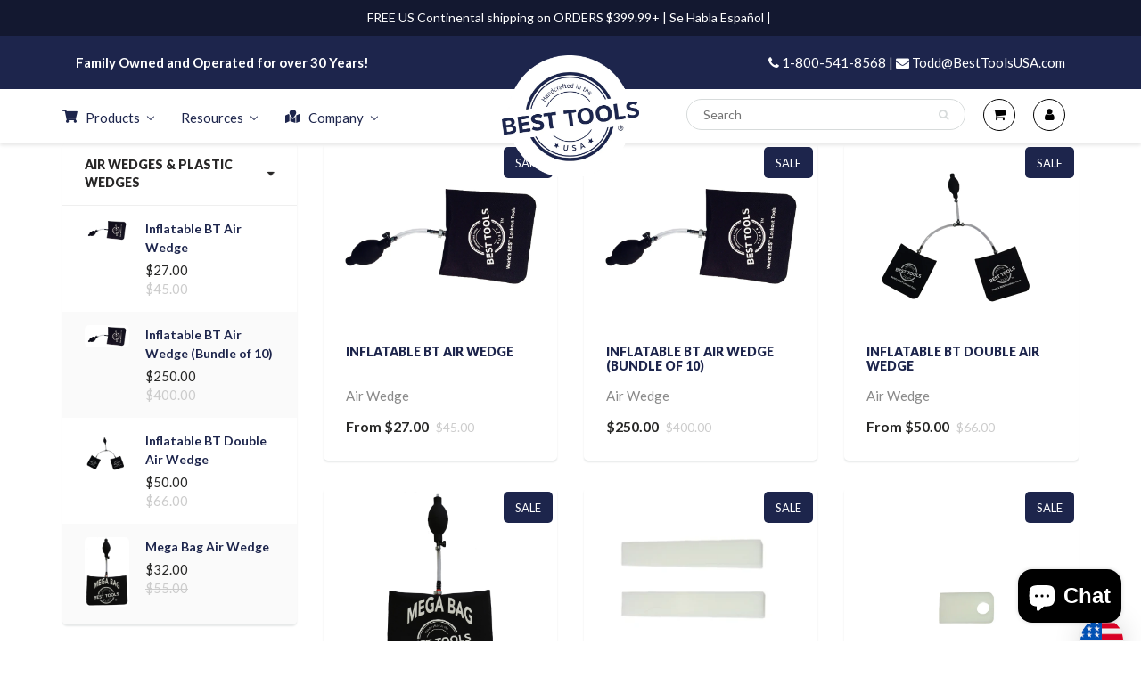

--- FILE ---
content_type: text/html; charset=utf-8
request_url: https://besttoolsusa.com/collections/wedges
body_size: 52361
content:
<!doctype html>
<html lang="en" class="noIE">
  <head><!--Content in content_for_header -->
<!--LayoutHub-Embed--><link rel="stylesheet" type="text/css" href="data:text/css;base64," media="all">
<!--LH--><!--/LayoutHub-Embed-->




<!-- secomapp-json-ld -->

<!-- smart-seo-json-ld-store -->
<script type="application/ld+json">
{
   "@context": "http://schema.org",
   "@type": "WebSite",
   "url": "https://besttoolsusa.com/",
   "potentialAction": {
     "@type": "SearchAction",
     "target": "https://besttoolsusa.com/search?q={search_term_string}",
     "query-input": "required name=search_term_string"
   }
}
</script>
<script type="application/ld+json">
{
	"@context": "http://schema.org",
	"@type": "Organization",
	"url": "https://besttoolsusa.com"}
</script>
<!-- End - smart-seo-json-ld-store -->



<!-- secomapp-json-ld-Breadcrumb -->
<script type="application/ld+json">
    {
        "@context": "http://schema.org",
        "@type": "BreadcrumbList",
        "itemListElement": [{
            "@type": "ListItem",
            "position": 1,
            "item": {
                "@type": "Website",
                "@id": "https://besttoolsusa.com",
                "name": "besttoolsusa"
            }
        },{
                "@type": "ListItem",
                "position": 2,
                "item": {
                    "@type": "CollectionPage",
                    "@id":  "https://besttoolsusa.com/collections/wedges",
                    "name": "Air Wedges &amp; Plastic Wedges"
                }
            }]

 }
</script><!-- secomapp-json-ld-collection -->

<script type="application/ld+json">
    [
        {
            "@context" : "http://schema.org",
            "@type": "CollectionPage",
            "name": "Air Wedges & Plastic Wedges",
            "url": "https://besttoolsusa.com/collections/wedges",
            "description": "",
            "image": "https://besttoolsusa.com/cdn/shopifycloud/storefront/assets/no-image-2048-a2addb12.gif"
        },

        {
            "@context" : "http://schema.org",
            "@type" : "Product",
            "url" : "https://besttoolsusa.com/products/inflatable-air-wedge",
            "name" : "Inflatable BT Air Wedge",
            "description" : "The Inflatable BT Air Wedge is a versatile tool designed for safe and efficient prying, positioning, and alignment. Available in Black, Yellow, and Orange, each color features unique materials for durability and performance. The Black version is crafted with ballistic nylon for smooth insertion, while the Yellow and Orange options have a urethane-coated polyester exterior for enhanced durability. Ideal for automotive lockouts, leveling appliances, and precise adjustments, this air wedge provides a secure and damage-free solution for professionals.",
            "image": "https://besttoolsusa.com/cdn/shop/products/Air_Wedge_BLACK.jpg?v=1510676967",
            "brand": { "name": "besttoolsusa"},
            "sku": "155B",
            "weight": "0.0lb",
            "offers" : [
            {
                "@type" : "Offer" ,
                "priceCurrency" : "USD" ,
                "price" : "27.00" ,
                "priceValidUntil": "2026-04-18",
                "availability" : "http://schema.org/InStock" ,
                "itemCondition": "http://schema.org/NewCondition",
                "sku": "155B",
                "name": "Black" ,"url" : "https://besttoolsusa.com/products/inflatable-air-wedge?variant=2949417435166" ,
                "seller" : {
                    "@type" : "Organization" ,
                    "name" : "besttoolsusa"
                }
            },
            {
                "@type" : "Offer" ,
                "priceCurrency" : "USD" ,
                "price" : "40.00" ,
                "priceValidUntil": "2026-04-18",
                "availability" : "http://schema.org/InStock" ,
                "itemCondition": "http://schema.org/NewCondition",
                "sku": "155Y",
                "name": "Black" ,"url" : "https://besttoolsusa.com/products/inflatable-air-wedge?variant=2949417566238" ,
                "seller" : {
                    "@type" : "Organization" ,
                    "name" : "besttoolsusa"
                }
            },
            {
                "@type" : "Offer" ,
                "priceCurrency" : "USD" ,
                "price" : "40.00" ,
                "priceValidUntil": "2026-04-18",
                "availability" : "http://schema.org/OutOfStock" ,
                "itemCondition": "http://schema.org/NewCondition",
                "sku": "155-O",
                "name": "Black" ,"url" : "https://besttoolsusa.com/products/inflatable-air-wedge?variant=40077932429373" ,
                "seller" : {
                    "@type" : "Organization" ,
                    "name" : "besttoolsusa"
                }
            }
        ]},

        {
            "@context" : "http://schema.org",
            "@type" : "Product",
            "url" : "https://besttoolsusa.com/products/inflatable-bt-air-wedge-bundle-of-10",
            "name" : "Inflatable BT Air Wedge (Bundle of 10)",
            "description" : "The Black Air Wedge outer material is a ballistic nylon for better slide ability, while the Yellow and Orange  is made with a urethane coating on the outside of the polyester bag for durability.",
            "image": "https://besttoolsusa.com/cdn/shop/files/Air_Wedge_BLACK_92b697e4-1734-432b-8602-aff0bb69cf8b.jpg?v=1698161209",
            "brand": { "name": "besttoolsusa"},
            "sku": "155B-BNDL",
            "weight": "0.0lb",
            "offers" : [
            {
                "@type" : "Offer" ,
                "priceCurrency" : "USD" ,
                "price" : "250.00" ,
                "priceValidUntil": "2026-04-18",
                "availability" : "http://schema.org/InStock" ,
                "itemCondition": "http://schema.org/NewCondition",
                "sku": "155B-BNDL","url" : "https://besttoolsusa.com/products/inflatable-bt-air-wedge-bundle-of-10?variant=40817047863357" ,
                "seller" : {
                    "@type" : "Organization" ,
                    "name" : "besttoolsusa"
                }
            }
        ]},

        {
            "@context" : "http://schema.org",
            "@type" : "Product",
            "url" : "https://besttoolsusa.com/products/inflatable-bt-double-air-wedge",
            "name" : "Inflatable BT Double Air Wedge",
            "description" : "The BT Double Air Wedge comes in two different styles; the yellow Air Wedge has more of a grip with a rubbery material, while the black Air Wedge has a slick smooth feel to it with a strong nylon surface. Our double Air Wedges are the same size as our single Air Wedge. The Double Air Wedge is all connected into one big unit. Using the BT Double Air Wedge is very useful on car doors when trying to open a door evenly. ",
            "image": "https://besttoolsusa.com/cdn/shop/products/double_air_wedge_black.jpg?v=1509803126",
            "brand": { "name": "besttoolsusa"},
            "sku": "155DBB",
            "weight": "0.0lb",
            "offers" : [
            {
                "@type" : "Offer" ,
                "priceCurrency" : "USD" ,
                "price" : "50.00" ,
                "priceValidUntil": "2026-04-18",
                "availability" : "http://schema.org/InStock" ,
                "itemCondition": "http://schema.org/NewCondition",
                "sku": "155DBB",
                "name": "Black" ,"url" : "https://besttoolsusa.com/products/inflatable-bt-double-air-wedge?variant=2949627576350" ,
                "seller" : {
                    "@type" : "Organization" ,
                    "name" : "besttoolsusa"
                }
            },
            {
                "@type" : "Offer" ,
                "priceCurrency" : "USD" ,
                "price" : "63.00" ,
                "priceValidUntil": "2026-04-18",
                "availability" : "http://schema.org/OutOfStock" ,
                "itemCondition": "http://schema.org/NewCondition",
                "sku": "155DBY",
                "name": "Black" ,"url" : "https://besttoolsusa.com/products/inflatable-bt-double-air-wedge?variant=2949627674654" ,
                "seller" : {
                    "@type" : "Organization" ,
                    "name" : "besttoolsusa"
                }
            },
            {
                "@type" : "Offer" ,
                "priceCurrency" : "USD" ,
                "price" : "63.00" ,
                "priceValidUntil": "2026-04-18",
                "availability" : "http://schema.org/OutOfStock" ,
                "itemCondition": "http://schema.org/NewCondition",
                "sku": "155DB0",
                "name": "Black" ,"url" : "https://besttoolsusa.com/products/inflatable-bt-double-air-wedge?variant=40077955137597" ,
                "seller" : {
                    "@type" : "Organization" ,
                    "name" : "besttoolsusa"
                }
            }
        ]},

        {
            "@context" : "http://schema.org",
            "@type" : "Product",
            "url" : "https://besttoolsusa.com/products/mega-bag-air-wedge",
            "name" : "Mega Bag Air Wedge",
            "description" : "Best Tools has developed a bigger air wedge. By popular demand we present to you the &quot;MEGA BAG&quot;. This air wedge is 50% bigger than our regular air wedge. Designed with a tough insert to help get you through the toughest of doors. We have 3 versions of this Mega bag available. Black with a nylon material on the outside, Yellow and Orange air wedge will have a slick polyester material on the outside. All air wedges are tested to perfection right here at our facilities before the product is shipped out. ",
            "image": "https://besttoolsusa.com/cdn/shop/products/Mega_Bag_Black_Transp_copy.jpg?v=1540498169",
            "brand": { "name": "besttoolsusa"},
            "sku": "155MEGA-B",
            "weight": "1.0lb",
            "offers" : [
            {
                "@type" : "Offer" ,
                "priceCurrency" : "USD" ,
                "price" : "32.00" ,
                "priceValidUntil": "2026-04-18",
                "availability" : "http://schema.org/InStock" ,
                "itemCondition": "http://schema.org/NewCondition",
                "sku": "155MEGA-B",
                "name": "Black" ,"url" : "https://besttoolsusa.com/products/mega-bag-air-wedge?variant=13203178913853" ,
                "seller" : {
                    "@type" : "Organization" ,
                    "name" : "besttoolsusa"
                }
            },
            {
                "@type" : "Offer" ,
                "priceCurrency" : "USD" ,
                "price" : "51.00" ,
                "priceValidUntil": "2026-04-18",
                "availability" : "http://schema.org/OutOfStock" ,
                "itemCondition": "http://schema.org/NewCondition",
                "sku": "155MEGA-O",
                "name": "Black" ,"url" : "https://besttoolsusa.com/products/mega-bag-air-wedge?variant=13203293863997" ,
                "seller" : {
                    "@type" : "Organization" ,
                    "name" : "besttoolsusa"
                }
            },
            {
                "@type" : "Offer" ,
                "priceCurrency" : "USD" ,
                "price" : "51.00" ,
                "priceValidUntil": "2026-04-18",
                "availability" : "http://schema.org/InStock" ,
                "itemCondition": "http://schema.org/NewCondition",
                "sku": "155MEGA-Y",
                "name": "Black" ,"url" : "https://besttoolsusa.com/products/mega-bag-air-wedge?variant=13203293896765" ,
                "seller" : {
                    "@type" : "Organization" ,
                    "name" : "besttoolsusa"
                }
            }
        ]},

        {
            "@context" : "http://schema.org",
            "@type" : "Product",
            "url" : "https://besttoolsusa.com/products/mini-wedge",
            "name" : "Mini Wedge",
            "description" : "Mini Wedge for lockout applications.  Sold by Pair",
            "image": "https://besttoolsusa.com/cdn/shop/products/mini_wedge_315.png?v=1510078063",
            "brand": { "name": "besttoolsusa"},
            "sku": "315-W",
            "weight": "0.0lb",
            "offers" : [
            {
                "@type" : "Offer" ,
                "priceCurrency" : "USD" ,
                "price" : "9.20" ,
                "priceValidUntil": "2026-04-18",
                "availability" : "http://schema.org/InStock" ,
                "itemCondition": "http://schema.org/NewCondition",
                "sku": "315-W",
                "name": "White" ,"url" : "https://besttoolsusa.com/products/mini-wedge?variant=32079949332541" ,
                "seller" : {
                    "@type" : "Organization" ,
                    "name" : "besttoolsusa"
                }
            },
            {
                "@type" : "Offer" ,
                "priceCurrency" : "USD" ,
                "price" : "9.20" ,
                "priceValidUntil": "2026-04-18",
                "availability" : "http://schema.org/InStock" ,
                "itemCondition": "http://schema.org/NewCondition",
                "sku": "315-G",
                "name": "White" ,"url" : "https://besttoolsusa.com/products/mini-wedge?variant=32079949365309" ,
                "seller" : {
                    "@type" : "Organization" ,
                    "name" : "besttoolsusa"
                }
            },
            {
                "@type" : "Offer" ,
                "priceCurrency" : "USD" ,
                "price" : "9.20" ,
                "priceValidUntil": "2026-04-18",
                "availability" : "http://schema.org/InStock" ,
                "itemCondition": "http://schema.org/NewCondition",
                "sku": "315-O",
                "name": "White" ,"url" : "https://besttoolsusa.com/products/mini-wedge?variant=32079949398077" ,
                "seller" : {
                    "@type" : "Organization" ,
                    "name" : "besttoolsusa"
                }
            }
        ]},

        {
            "@context" : "http://schema.org",
            "@type" : "Product",
            "url" : "https://besttoolsusa.com/products/bt-pry",
            "name" : "Nylon Wedge",
            "description" : "Nylon Wedge for lockout applications.  Sold per piece.Made out of top quality high density plastics. ",
            "image": "https://besttoolsusa.com/cdn/shop/products/lockout_small_white_wedge_top.jpg?v=1508347703",
            "brand": { "name": "besttoolsusa"},
            "sku": "150-W",
            "weight": "1.0lb",
            "offers" : [
            {
                "@type" : "Offer" ,
                "priceCurrency" : "USD" ,
                "price" : "17.25" ,
                "priceValidUntil": "2026-04-18",
                "availability" : "http://schema.org/InStock" ,
                "itemCondition": "http://schema.org/NewCondition",
                "sku": "150-W",
                "name": "White" ,"url" : "https://besttoolsusa.com/products/bt-pry?variant=32035517038653" ,
                "seller" : {
                    "@type" : "Organization" ,
                    "name" : "besttoolsusa"
                }
            },
            {
                "@type" : "Offer" ,
                "priceCurrency" : "USD" ,
                "price" : "17.25" ,
                "priceValidUntil": "2026-04-18",
                "availability" : "http://schema.org/InStock" ,
                "itemCondition": "http://schema.org/NewCondition",
                "sku": "150-O",
                "name": "White" ,"url" : "https://besttoolsusa.com/products/bt-pry?variant=32035517071421" ,
                "seller" : {
                    "@type" : "Organization" ,
                    "name" : "besttoolsusa"
                }
            },
            {
                "@type" : "Offer" ,
                "priceCurrency" : "USD" ,
                "price" : "17.25" ,
                "priceValidUntil": "2026-04-18",
                "availability" : "http://schema.org/InStock" ,
                "itemCondition": "http://schema.org/NewCondition",
                "sku": "150-G",
                "name": "White" ,"url" : "https://besttoolsusa.com/products/bt-pry?variant=32035517104189" ,
                "seller" : {
                    "@type" : "Organization" ,
                    "name" : "besttoolsusa"
                }
            }
        ]},

        {
            "@context" : "http://schema.org",
            "@type" : "Product",
            "url" : "https://besttoolsusa.com/products/grooved-wedge",
            "name" : "Grooved Wedge",
            "description" : "For a limited time, Buy 5 of the following items and get 4 of them 25% Off!!(Discount added in Cart)This slick but hard wedge is the ideal wedge to use for getting through the vehicle. In other words, the back of the super grooved wedge will be placed on the frame of the vehicle allowing the grooves to catch the door and lock in place until the vehicle is unlocked. There is no rubber or sharp edges with this grooved wedge making it the superior wedge to use.",
            "image": "https://besttoolsusa.com/cdn/shop/products/image.jpg?v=1615322291",
            "brand": { "name": "besttoolsusa"},
            "sku": "161W",
            "weight": "0.0lb",
            "offers" : [
            {
                "@type" : "Offer" ,
                "priceCurrency" : "USD" ,
                "price" : "19.55" ,
                "priceValidUntil": "2026-04-18",
                "availability" : "http://schema.org/InStock" ,
                "itemCondition": "http://schema.org/NewCondition",
                "sku": "161W",
                "name": "White" ,"url" : "https://besttoolsusa.com/products/grooved-wedge?variant=2963861864478" ,
                "seller" : {
                    "@type" : "Organization" ,
                    "name" : "besttoolsusa"
                }
            },
            {
                "@type" : "Offer" ,
                "priceCurrency" : "USD" ,
                "price" : "19.55" ,
                "priceValidUntil": "2026-04-18",
                "availability" : "http://schema.org/OutOfStock" ,
                "itemCondition": "http://schema.org/NewCondition",
                "sku": "161G",
                "name": "White" ,"url" : "https://besttoolsusa.com/products/grooved-wedge?variant=2964907261982" ,
                "seller" : {
                    "@type" : "Organization" ,
                    "name" : "besttoolsusa"
                }
            },
            {
                "@type" : "Offer" ,
                "priceCurrency" : "USD" ,
                "price" : "19.55" ,
                "priceValidUntil": "2026-04-18",
                "availability" : "http://schema.org/InStock" ,
                "itemCondition": "http://schema.org/NewCondition",
                "sku": "161O",
                "name": "White" ,"url" : "https://besttoolsusa.com/products/grooved-wedge?variant=32035521134653" ,
                "seller" : {
                    "@type" : "Organization" ,
                    "name" : "besttoolsusa"
                }
            },
            {
                "@type" : "Offer" ,
                "priceCurrency" : "USD" ,
                "price" : "19.55" ,
                "priceValidUntil": "2026-04-18",
                "availability" : "http://schema.org/InStock" ,
                "itemCondition": "http://schema.org/NewCondition",
                "sku": "161Y",
                "name": "White" ,"url" : "https://besttoolsusa.com/products/grooved-wedge?variant=39259559821373" ,
                "seller" : {
                    "@type" : "Organization" ,
                    "name" : "besttoolsusa"
                }
            }
        ]},

        {
            "@context" : "http://schema.org",
            "@type" : "Product",
            "url" : "https://besttoolsusa.com/products/bt-pry-1",
            "name" : "BT Pry",
            "description" : "BT Pry hard wedge is easy to use for getting through the vehicle.  There is no rubber or sharp edges with this grooved wedge making it the superior wedge to use. ",
            "image": "https://besttoolsusa.com/cdn/shop/files/Removebackgroundproject_2.png?v=1696534394",
            "brand": { "name": "besttoolsusa"},
            "sku": "154-W",
            "weight": "1.0lb",
            "offers" : [
            {
                "@type" : "Offer" ,
                "priceCurrency" : "USD" ,
                "price" : "23.00" ,
                "priceValidUntil": "2026-04-18",
                "availability" : "http://schema.org/InStock" ,
                "itemCondition": "http://schema.org/NewCondition",
                "sku": "154-W",
                "name": "White" ,"url" : "https://besttoolsusa.com/products/bt-pry-1?variant=32035531423805" ,
                "seller" : {
                    "@type" : "Organization" ,
                    "name" : "besttoolsusa"
                }
            },
            {
                "@type" : "Offer" ,
                "priceCurrency" : "USD" ,
                "price" : "23.00" ,
                "priceValidUntil": "2026-04-18",
                "availability" : "http://schema.org/InStock" ,
                "itemCondition": "http://schema.org/NewCondition",
                "sku": "154-O",
                "name": "White" ,"url" : "https://besttoolsusa.com/products/bt-pry-1?variant=32035531456573" ,
                "seller" : {
                    "@type" : "Organization" ,
                    "name" : "besttoolsusa"
                }
            },
            {
                "@type" : "Offer" ,
                "priceCurrency" : "USD" ,
                "price" : "23.00" ,
                "priceValidUntil": "2026-04-18",
                "availability" : "http://schema.org/OutOfStock" ,
                "itemCondition": "http://schema.org/NewCondition",
                "sku": "154-G",
                "name": "White" ,"url" : "https://besttoolsusa.com/products/bt-pry-1?variant=32035531489341" ,
                "seller" : {
                    "@type" : "Organization" ,
                    "name" : "besttoolsusa"
                }
            },
            {
                "@type" : "Offer" ,
                "priceCurrency" : "USD" ,
                "price" : "23.00" ,
                "priceValidUntil": "2026-04-18",
                "availability" : "http://schema.org/InStock" ,
                "itemCondition": "http://schema.org/NewCondition",
                "sku": "154-Y",
                "name": "White" ,"url" : "https://besttoolsusa.com/products/bt-pry-1?variant=39275861671997" ,
                "seller" : {
                    "@type" : "Organization" ,
                    "name" : "besttoolsusa"
                }
            }
        ]},

        {
            "@context" : "http://schema.org",
            "@type" : "Product",
            "url" : "https://besttoolsusa.com/products/bt-paint-protector",
            "name" : "BT Paint Protector",
            "description" : "BT Paint protector for lockout applications.  Sold per piece.",
            "image": "https://besttoolsusa.com/cdn/shop/products/lockout_protector.jpeg?v=1508347567",
            "brand": { "name": "besttoolsusa"},
            "sku": "1",
            "weight": "1.0lb",
            "offers" : [
            {
                "@type" : "Offer" ,
                "priceCurrency" : "USD" ,
                "price" : "9.20" ,
                "priceValidUntil": "2026-04-18",
                "availability" : "http://schema.org/InStock" ,
                "itemCondition": "http://schema.org/NewCondition",
                "sku": "1","url" : "https://besttoolsusa.com/products/bt-paint-protector?variant=2961593008158" ,
                "seller" : {
                    "@type" : "Organization" ,
                    "name" : "besttoolsusa"
                }
            }
        ]}]
</script>

    <meta name="google-site-verification=Kl1b8v7Mf6rZoWF86mD-UKHUlMP4JobRJ6jHTvu2PS8" />

    <!-- Global site tag (gtag.js) - Google Analytics -->
<script async src="https://www.googletagmanager.com/gtag/js?id=UA-130423844-1">
<script>
  window.dataLayer = window.dataLayer || [];
  function gtag(){dataLayer.push(arguments);}
  gtag('js', new Date());
  

  gtag('config', 'UA-130423844-1');
</script>
    

    <!-- Basic page needs ================================================== -->
    <meta charset="utf-8">
    <meta name="viewport" content="width=device-width, initial-scale=1, maximum-scale=1">

    <!-- Title and description ================================================== -->
     <title>
      Air Wedges &amp; Plastic Wedges &ndash; besttoolsusa
    </title>

    
    <meta name="description" content="Air Wedges for lockout tools and kits.">
    

    <!-- Helpers ================================================== -->
    
  <meta property="og:type" content="website">
  <meta property="og:title" content="Air Wedges &amp; Plastic Wedges">
  


  <meta property="og:description" content="Air Wedges for lockout tools and kits.">

  <meta property="og:url" content="https://besttoolsusa.com/collections/wedges">
  <meta property="og:site_name" content="besttoolsusa">



<meta name="twitter:card" content="summary">

    <link rel="canonical" href="https://besttoolsusa.com/collections/wedges">
    <meta name="viewport" content="width=device-width,initial-scale=1">
    <meta name="theme-color" content="#1d254c">

    
    <link rel="shortcut icon" href="//besttoolsusa.com/cdn/shop/t/41/assets/favicon.png?v=5225352223312078161715716757" type="image/png" />
    
    <link href="//besttoolsusa.com/cdn/shop/t/41/assets/apps.css?v=97812685848777896851715716814" rel="stylesheet" type="text/css" media="all" />
    <link href="//besttoolsusa.com/cdn/shop/t/41/assets/style.css?v=74595711393082665481762963531" rel="stylesheet" type="text/css" media="all" />
    <link href="//besttoolsusa.com/cdn/shop/t/41/assets/flexslider.css?v=95289857907496596531715716814" rel="stylesheet" type="text/css" media="all" />
    <link href="//besttoolsusa.com/cdn/shop/t/41/assets/flexslider-product.css?v=79787013466968088151715716813" rel="stylesheet" type="text/css" media="all" />
    <link href="//besttoolsusa.com/cdn/shop/t/41/assets/new-style.scss.css?v=53214553951972800321715716813" rel="stylesheet" type="text/css" media="all" />
    
    <link rel="stylesheet" type="text/css" href="//fonts.googleapis.com/css?family=Lato:300,400,700,900">
    
    

    <!-- Header hook for plugins ================================================== -->
    
  <script>window.performance && window.performance.mark && window.performance.mark('shopify.content_for_header.start');</script><meta name="google-site-verification" content="2duiSLqpJB32fhA8CGufaz-l5bWs8XVjjal-2lnTKao">
<meta name="google-site-verification" content="rlY5Hqqgd7uXqtolHQhBEJSirX3BfG_cmkTGrPa8EeE">
<meta id="shopify-digital-wallet" name="shopify-digital-wallet" content="/23850551/digital_wallets/dialog">
<meta name="shopify-checkout-api-token" content="b7eebed8d92cf639a189685651025f1d">
<meta id="in-context-paypal-metadata" data-shop-id="23850551" data-venmo-supported="false" data-environment="production" data-locale="en_US" data-paypal-v4="true" data-currency="USD">
<link rel="alternate" type="application/atom+xml" title="Feed" href="/collections/wedges.atom" />
<link rel="alternate" type="application/json+oembed" href="https://besttoolsusa.com/collections/wedges.oembed">
<script async="async" src="/checkouts/internal/preloads.js?locale=en-US"></script>
<link rel="preconnect" href="https://shop.app" crossorigin="anonymous">
<script async="async" src="https://shop.app/checkouts/internal/preloads.js?locale=en-US&shop_id=23850551" crossorigin="anonymous"></script>
<script id="apple-pay-shop-capabilities" type="application/json">{"shopId":23850551,"countryCode":"US","currencyCode":"USD","merchantCapabilities":["supports3DS"],"merchantId":"gid:\/\/shopify\/Shop\/23850551","merchantName":"besttoolsusa","requiredBillingContactFields":["postalAddress","email","phone"],"requiredShippingContactFields":["postalAddress","email","phone"],"shippingType":"shipping","supportedNetworks":["visa","masterCard","amex","discover","elo","jcb"],"total":{"type":"pending","label":"besttoolsusa","amount":"1.00"},"shopifyPaymentsEnabled":true,"supportsSubscriptions":true}</script>
<script id="shopify-features" type="application/json">{"accessToken":"b7eebed8d92cf639a189685651025f1d","betas":["rich-media-storefront-analytics"],"domain":"besttoolsusa.com","predictiveSearch":true,"shopId":23850551,"locale":"en"}</script>
<script>var Shopify = Shopify || {};
Shopify.shop = "besttoolsusa.myshopify.com";
Shopify.locale = "en";
Shopify.currency = {"active":"USD","rate":"1.0"};
Shopify.country = "US";
Shopify.theme = {"name":"05\/14\/24 EDIT","id":128572817469,"schema_name":"ShowTime","schema_version":"5.0.7","theme_store_id":null,"role":"main"};
Shopify.theme.handle = "null";
Shopify.theme.style = {"id":null,"handle":null};
Shopify.cdnHost = "besttoolsusa.com/cdn";
Shopify.routes = Shopify.routes || {};
Shopify.routes.root = "/";</script>
<script type="module">!function(o){(o.Shopify=o.Shopify||{}).modules=!0}(window);</script>
<script>!function(o){function n(){var o=[];function n(){o.push(Array.prototype.slice.apply(arguments))}return n.q=o,n}var t=o.Shopify=o.Shopify||{};t.loadFeatures=n(),t.autoloadFeatures=n()}(window);</script>
<script>
  window.ShopifyPay = window.ShopifyPay || {};
  window.ShopifyPay.apiHost = "shop.app\/pay";
  window.ShopifyPay.redirectState = null;
</script>
<script id="shop-js-analytics" type="application/json">{"pageType":"collection"}</script>
<script defer="defer" async type="module" src="//besttoolsusa.com/cdn/shopifycloud/shop-js/modules/v2/client.init-shop-cart-sync_C5BV16lS.en.esm.js"></script>
<script defer="defer" async type="module" src="//besttoolsusa.com/cdn/shopifycloud/shop-js/modules/v2/chunk.common_CygWptCX.esm.js"></script>
<script type="module">
  await import("//besttoolsusa.com/cdn/shopifycloud/shop-js/modules/v2/client.init-shop-cart-sync_C5BV16lS.en.esm.js");
await import("//besttoolsusa.com/cdn/shopifycloud/shop-js/modules/v2/chunk.common_CygWptCX.esm.js");

  window.Shopify.SignInWithShop?.initShopCartSync?.({"fedCMEnabled":true,"windoidEnabled":true});

</script>
<script>
  window.Shopify = window.Shopify || {};
  if (!window.Shopify.featureAssets) window.Shopify.featureAssets = {};
  window.Shopify.featureAssets['shop-js'] = {"shop-cart-sync":["modules/v2/client.shop-cart-sync_ZFArdW7E.en.esm.js","modules/v2/chunk.common_CygWptCX.esm.js"],"init-fed-cm":["modules/v2/client.init-fed-cm_CmiC4vf6.en.esm.js","modules/v2/chunk.common_CygWptCX.esm.js"],"shop-button":["modules/v2/client.shop-button_tlx5R9nI.en.esm.js","modules/v2/chunk.common_CygWptCX.esm.js"],"shop-cash-offers":["modules/v2/client.shop-cash-offers_DOA2yAJr.en.esm.js","modules/v2/chunk.common_CygWptCX.esm.js","modules/v2/chunk.modal_D71HUcav.esm.js"],"init-windoid":["modules/v2/client.init-windoid_sURxWdc1.en.esm.js","modules/v2/chunk.common_CygWptCX.esm.js"],"shop-toast-manager":["modules/v2/client.shop-toast-manager_ClPi3nE9.en.esm.js","modules/v2/chunk.common_CygWptCX.esm.js"],"init-shop-email-lookup-coordinator":["modules/v2/client.init-shop-email-lookup-coordinator_B8hsDcYM.en.esm.js","modules/v2/chunk.common_CygWptCX.esm.js"],"init-shop-cart-sync":["modules/v2/client.init-shop-cart-sync_C5BV16lS.en.esm.js","modules/v2/chunk.common_CygWptCX.esm.js"],"avatar":["modules/v2/client.avatar_BTnouDA3.en.esm.js"],"pay-button":["modules/v2/client.pay-button_FdsNuTd3.en.esm.js","modules/v2/chunk.common_CygWptCX.esm.js"],"init-customer-accounts":["modules/v2/client.init-customer-accounts_DxDtT_ad.en.esm.js","modules/v2/client.shop-login-button_C5VAVYt1.en.esm.js","modules/v2/chunk.common_CygWptCX.esm.js","modules/v2/chunk.modal_D71HUcav.esm.js"],"init-shop-for-new-customer-accounts":["modules/v2/client.init-shop-for-new-customer-accounts_ChsxoAhi.en.esm.js","modules/v2/client.shop-login-button_C5VAVYt1.en.esm.js","modules/v2/chunk.common_CygWptCX.esm.js","modules/v2/chunk.modal_D71HUcav.esm.js"],"shop-login-button":["modules/v2/client.shop-login-button_C5VAVYt1.en.esm.js","modules/v2/chunk.common_CygWptCX.esm.js","modules/v2/chunk.modal_D71HUcav.esm.js"],"init-customer-accounts-sign-up":["modules/v2/client.init-customer-accounts-sign-up_CPSyQ0Tj.en.esm.js","modules/v2/client.shop-login-button_C5VAVYt1.en.esm.js","modules/v2/chunk.common_CygWptCX.esm.js","modules/v2/chunk.modal_D71HUcav.esm.js"],"shop-follow-button":["modules/v2/client.shop-follow-button_Cva4Ekp9.en.esm.js","modules/v2/chunk.common_CygWptCX.esm.js","modules/v2/chunk.modal_D71HUcav.esm.js"],"checkout-modal":["modules/v2/client.checkout-modal_BPM8l0SH.en.esm.js","modules/v2/chunk.common_CygWptCX.esm.js","modules/v2/chunk.modal_D71HUcav.esm.js"],"lead-capture":["modules/v2/client.lead-capture_Bi8yE_yS.en.esm.js","modules/v2/chunk.common_CygWptCX.esm.js","modules/v2/chunk.modal_D71HUcav.esm.js"],"shop-login":["modules/v2/client.shop-login_D6lNrXab.en.esm.js","modules/v2/chunk.common_CygWptCX.esm.js","modules/v2/chunk.modal_D71HUcav.esm.js"],"payment-terms":["modules/v2/client.payment-terms_CZxnsJam.en.esm.js","modules/v2/chunk.common_CygWptCX.esm.js","modules/v2/chunk.modal_D71HUcav.esm.js"]};
</script>
<script>(function() {
  var isLoaded = false;
  function asyncLoad() {
    if (isLoaded) return;
    isLoaded = true;
    var urls = ["\/\/d1liekpayvooaz.cloudfront.net\/apps\/customizery\/customizery.js?shop=besttoolsusa.myshopify.com","https:\/\/chimpstatic.com\/mcjs-connected\/js\/users\/73a0d77fb2cb436e5d10c42b8\/1874c03aa50b18b2a585bcec1.js?shop=besttoolsusa.myshopify.com","https:\/\/assets1.adroll.com\/shopify\/latest\/j\/shopify_rolling_bootstrap_v2.js?adroll_adv_id=3CR2TWAMRVFRPL7H45N44S\u0026adroll_pix_id=QD3DIIF6JVHWLLWQZAZA45\u0026shop=besttoolsusa.myshopify.com","https:\/\/d2z0bn1jv8xwtk.cloudfront.net\/async\/preload\/a1fc746b668de8b1754348c349748f2d.js?shop=besttoolsusa.myshopify.com","https:\/\/prod-shopify-etl.herokuapp.com\/public\/enhanced_min.js?shop=besttoolsusa.myshopify.com","https:\/\/app.testimonialhub.com\/shopifyapp\/showsrstemplate.js?shop=besttoolsusa.myshopify.com","https:\/\/files-shpf.mageworx.com\/productoptions\/source.js?mw_productoptions_t=1737061946\u0026shop=besttoolsusa.myshopify.com","https:\/\/cdn.prooffactor.com\/javascript\/dist\/1.0\/jcr-widget.js?account_id=shopify:besttoolsusa.myshopify.com\u0026shop=besttoolsusa.myshopify.com","https:\/\/cdn.nfcube.com\/instafeed-65180599895614c80f7850263ae1cf7c.js?shop=besttoolsusa.myshopify.com","https:\/\/beeapp.me\/jstag\/px-product-option.js?shop=besttoolsusa.myshopify.com","https:\/\/cdn.hextom.com\/js\/freeshippingbar.js?shop=besttoolsusa.myshopify.com"];
    for (var i = 0; i < urls.length; i++) {
      var s = document.createElement('script');
      s.type = 'text/javascript';
      s.async = true;
      s.src = urls[i];
      var x = document.getElementsByTagName('script')[0];
      x.parentNode.insertBefore(s, x);
    }
  };
  if(window.attachEvent) {
    window.attachEvent('onload', asyncLoad);
  } else {
    window.addEventListener('load', asyncLoad, false);
  }
})();</script>
<script id="__st">var __st={"a":23850551,"offset":-21600,"reqid":"7e43b224-14b9-460c-aec7-e5f584686062-1768730186","pageurl":"besttoolsusa.com\/collections\/wedges","u":"16aa24ce5e00","p":"collection","rtyp":"collection","rid":8713109534};</script>
<script>window.ShopifyPaypalV4VisibilityTracking = true;</script>
<script id="captcha-bootstrap">!function(){'use strict';const t='contact',e='account',n='new_comment',o=[[t,t],['blogs',n],['comments',n],[t,'customer']],c=[[e,'customer_login'],[e,'guest_login'],[e,'recover_customer_password'],[e,'create_customer']],r=t=>t.map((([t,e])=>`form[action*='/${t}']:not([data-nocaptcha='true']) input[name='form_type'][value='${e}']`)).join(','),a=t=>()=>t?[...document.querySelectorAll(t)].map((t=>t.form)):[];function s(){const t=[...o],e=r(t);return a(e)}const i='password',u='form_key',d=['recaptcha-v3-token','g-recaptcha-response','h-captcha-response',i],f=()=>{try{return window.sessionStorage}catch{return}},m='__shopify_v',_=t=>t.elements[u];function p(t,e,n=!1){try{const o=window.sessionStorage,c=JSON.parse(o.getItem(e)),{data:r}=function(t){const{data:e,action:n}=t;return t[m]||n?{data:e,action:n}:{data:t,action:n}}(c);for(const[e,n]of Object.entries(r))t.elements[e]&&(t.elements[e].value=n);n&&o.removeItem(e)}catch(o){console.error('form repopulation failed',{error:o})}}const l='form_type',E='cptcha';function T(t){t.dataset[E]=!0}const w=window,h=w.document,L='Shopify',v='ce_forms',y='captcha';let A=!1;((t,e)=>{const n=(g='f06e6c50-85a8-45c8-87d0-21a2b65856fe',I='https://cdn.shopify.com/shopifycloud/storefront-forms-hcaptcha/ce_storefront_forms_captcha_hcaptcha.v1.5.2.iife.js',D={infoText:'Protected by hCaptcha',privacyText:'Privacy',termsText:'Terms'},(t,e,n)=>{const o=w[L][v],c=o.bindForm;if(c)return c(t,g,e,D).then(n);var r;o.q.push([[t,g,e,D],n]),r=I,A||(h.body.append(Object.assign(h.createElement('script'),{id:'captcha-provider',async:!0,src:r})),A=!0)});var g,I,D;w[L]=w[L]||{},w[L][v]=w[L][v]||{},w[L][v].q=[],w[L][y]=w[L][y]||{},w[L][y].protect=function(t,e){n(t,void 0,e),T(t)},Object.freeze(w[L][y]),function(t,e,n,w,h,L){const[v,y,A,g]=function(t,e,n){const i=e?o:[],u=t?c:[],d=[...i,...u],f=r(d),m=r(i),_=r(d.filter((([t,e])=>n.includes(e))));return[a(f),a(m),a(_),s()]}(w,h,L),I=t=>{const e=t.target;return e instanceof HTMLFormElement?e:e&&e.form},D=t=>v().includes(t);t.addEventListener('submit',(t=>{const e=I(t);if(!e)return;const n=D(e)&&!e.dataset.hcaptchaBound&&!e.dataset.recaptchaBound,o=_(e),c=g().includes(e)&&(!o||!o.value);(n||c)&&t.preventDefault(),c&&!n&&(function(t){try{if(!f())return;!function(t){const e=f();if(!e)return;const n=_(t);if(!n)return;const o=n.value;o&&e.removeItem(o)}(t);const e=Array.from(Array(32),(()=>Math.random().toString(36)[2])).join('');!function(t,e){_(t)||t.append(Object.assign(document.createElement('input'),{type:'hidden',name:u})),t.elements[u].value=e}(t,e),function(t,e){const n=f();if(!n)return;const o=[...t.querySelectorAll(`input[type='${i}']`)].map((({name:t})=>t)),c=[...d,...o],r={};for(const[a,s]of new FormData(t).entries())c.includes(a)||(r[a]=s);n.setItem(e,JSON.stringify({[m]:1,action:t.action,data:r}))}(t,e)}catch(e){console.error('failed to persist form',e)}}(e),e.submit())}));const S=(t,e)=>{t&&!t.dataset[E]&&(n(t,e.some((e=>e===t))),T(t))};for(const o of['focusin','change'])t.addEventListener(o,(t=>{const e=I(t);D(e)&&S(e,y())}));const B=e.get('form_key'),M=e.get(l),P=B&&M;t.addEventListener('DOMContentLoaded',(()=>{const t=y();if(P)for(const e of t)e.elements[l].value===M&&p(e,B);[...new Set([...A(),...v().filter((t=>'true'===t.dataset.shopifyCaptcha))])].forEach((e=>S(e,t)))}))}(h,new URLSearchParams(w.location.search),n,t,e,['guest_login'])})(!0,!0)}();</script>
<script integrity="sha256-4kQ18oKyAcykRKYeNunJcIwy7WH5gtpwJnB7kiuLZ1E=" data-source-attribution="shopify.loadfeatures" defer="defer" src="//besttoolsusa.com/cdn/shopifycloud/storefront/assets/storefront/load_feature-a0a9edcb.js" crossorigin="anonymous"></script>
<script crossorigin="anonymous" defer="defer" src="//besttoolsusa.com/cdn/shopifycloud/storefront/assets/shopify_pay/storefront-65b4c6d7.js?v=20250812"></script>
<script data-source-attribution="shopify.dynamic_checkout.dynamic.init">var Shopify=Shopify||{};Shopify.PaymentButton=Shopify.PaymentButton||{isStorefrontPortableWallets:!0,init:function(){window.Shopify.PaymentButton.init=function(){};var t=document.createElement("script");t.src="https://besttoolsusa.com/cdn/shopifycloud/portable-wallets/latest/portable-wallets.en.js",t.type="module",document.head.appendChild(t)}};
</script>
<script data-source-attribution="shopify.dynamic_checkout.buyer_consent">
  function portableWalletsHideBuyerConsent(e){var t=document.getElementById("shopify-buyer-consent"),n=document.getElementById("shopify-subscription-policy-button");t&&n&&(t.classList.add("hidden"),t.setAttribute("aria-hidden","true"),n.removeEventListener("click",e))}function portableWalletsShowBuyerConsent(e){var t=document.getElementById("shopify-buyer-consent"),n=document.getElementById("shopify-subscription-policy-button");t&&n&&(t.classList.remove("hidden"),t.removeAttribute("aria-hidden"),n.addEventListener("click",e))}window.Shopify?.PaymentButton&&(window.Shopify.PaymentButton.hideBuyerConsent=portableWalletsHideBuyerConsent,window.Shopify.PaymentButton.showBuyerConsent=portableWalletsShowBuyerConsent);
</script>
<script data-source-attribution="shopify.dynamic_checkout.cart.bootstrap">document.addEventListener("DOMContentLoaded",(function(){function t(){return document.querySelector("shopify-accelerated-checkout-cart, shopify-accelerated-checkout")}if(t())Shopify.PaymentButton.init();else{new MutationObserver((function(e,n){t()&&(Shopify.PaymentButton.init(),n.disconnect())})).observe(document.body,{childList:!0,subtree:!0})}}));
</script>
<link id="shopify-accelerated-checkout-styles" rel="stylesheet" media="screen" href="https://besttoolsusa.com/cdn/shopifycloud/portable-wallets/latest/accelerated-checkout-backwards-compat.css" crossorigin="anonymous">
<style id="shopify-accelerated-checkout-cart">
        #shopify-buyer-consent {
  margin-top: 1em;
  display: inline-block;
  width: 100%;
}

#shopify-buyer-consent.hidden {
  display: none;
}

#shopify-subscription-policy-button {
  background: none;
  border: none;
  padding: 0;
  text-decoration: underline;
  font-size: inherit;
  cursor: pointer;
}

#shopify-subscription-policy-button::before {
  box-shadow: none;
}

      </style>

<script>window.performance && window.performance.mark && window.performance.mark('shopify.content_for_header.end');</script>
    <link href="//besttoolsusa.com/cdn/shop/t/41/assets/globo.menu.css?v=86533755602829401681715716769" rel="stylesheet" type="text/css" media="all" />
<script type="text/javascript">window.GloboMenuMoneyFormat = "\u003cspan class='money'\u003e${{amount}}\u003c\/span\u003e";
  window.shopCurrency = "USD";
  window.GloboMenuCustomer = false;
  window.assetsUrl = '//besttoolsusa.com/cdn/shop/t/41/assets/';
  window.filesUrl = '//besttoolsusa.com/cdn/shop/files/';
  window.GloboMenuSignature = 'dbcae5fe631e9526b5f8f57078445515';
  window.GloboMenuTimestamp = 1593471448;
  window.GloboMenuLinklists = {"main-menu": [{'url' :"\/", 'title': "Home"},{'url' :"\/collections\/all", 'title': "Catalog"},{'url' :"\/pages\/towing", 'title': "Towing"},{'url' :"\/collections\/cargo-control", 'title': "Cargo Control"},{'url' :"\/blogs\/news\/gearing-up-for-baltimore-tow-show", 'title': "News"}],"footer": [{'url' :"\/pages\/about-us", 'title': "About Us"},{'url' :"\/blogs\/news\/gearing-up-for-baltimore-tow-show", 'title': "News"},{'url' :"\/pages\/shipping-information", 'title': "Shipping Information"},{'url' :"\/pages\/return-policy", 'title': "Return Policy"},{'url' :"\/pages\/privacy-policy", 'title': "Privacy Policy"},{'url' :"\/pages\/terms-of-service", 'title': "Terms of Service"},{'url' :"\/search", 'title': "Search"}],"lockout-tools": [{'url' :"\/collections\/lockout-kits", 'title': "Lockout Kits"},{'url' :"\/collections\/long-reach-tools", 'title': "Long Reach Tools"},{'url' :"\/collections\/wedges", 'title': "Wedges"},{'url' :"\/collections\/pouches", 'title': "Pouches"},{'url' :"\/collections\/in-the-door-tools", 'title': "In The Door Tools"}],"cargo-control": [{'url' :"\/collections\/ratchet-straps", 'title': "Ratchet Straps"},{'url' :"\/collections\/winch-straps", 'title': "Winch Straps"},{'url' :"\/collections\/load-binders", 'title': "Load Binders"},{'url' :"\/collections\/trailer-winches", 'title': "Trailer Winches and Bars"},{'url' :"\/collections\/grade-70-transport-chain", 'title': "Grade 70 Transport Chain"},{'url' :"\/collections\/grade-80-chains", 'title': "Grade 80 Chains"},{'url' :"\/collections\/grade-100-chains", 'title': "Grade 100 Chains"},{'url' :"\/collections\/logistic-straps", 'title': "Logistic Straps"},{'url' :"\/collections\/tarp-straps", 'title': "Tarp Straps"},{'url' :"\/collections\/height-sticks", 'title': "Height Sticks"},{'url' :"\/collections\/safety-products-accessories", 'title': "Safety Products\/Accessories"},{'url' :"\/collections\/cargo-control", 'title': "Cargo Control"},{'url' :"\/products\/outrigger-pad-heavy-duty-24-x-24-x-1-1-2", 'title': "Outrigger Pad Heavy Duty"}],"towing": [{'url' :"\/collections\/ratchets", 'title': "Ratchets \u0026 Accessories"},{'url' :"\/pages\/lights", 'title': "Lights"},{'url' :"\/collections\/tow-straps-wheel-lift-tie-down-systems", 'title': "Tie Down Straps"},{'url' :"\/collections\/tie-down-kits", 'title': "Tie Down Kits"},{'url' :"\/collections\/v-strap-assembly-tie-downs", 'title': "V-Strap Assemblies"},{'url' :"\/collections\/auto-transport-straps", 'title': "Auto Transport Straps"},{'url' :"\/collections\/tow-chains", 'title': "Tow Chains"},{'url' :"\/collections\/recovery-chains", 'title': "Recovery Chains"},{'url' :"\/collections\/snatch-blocks", 'title': "Snatch Blocks"},{'url' :"\/collections\/skates", 'title': "Skates\/Ramps"},{'url' :"\/pages\/winch-cables", 'title': "Winch Cables"},{'url' :"\/collections\/underlift-axle-straps", 'title': "Underlift \u0026 Axle Straps"},{'url' :"\/collections\/tow-hooks", 'title': "Tow Hooks"},{'url' :"\/collections\/container-slings-hooks", 'title': "Container Slings \u0026 Hooks"},{'url' :"\/collections\/chain-kits", 'title': "Chain Kits"},{'url' :"\/collections\/load-binders", 'title': "Chain Load Binders"},{'url' :"\/collections\/safety-products-accessories", 'title': "Safety Products\/Accessories"},{'url' :"\/collections", 'title': "Lodar systems"}],"lights": [{'url' :"\/collections\/wireless-tow-lights", 'title': "Wireless Tow Lights"},{'url' :"\/collections\/wired-tow-lights", 'title': "Wired Tow Lights"},{'url' :"\/collections\/work-lights", 'title': "Work Lights"},{'url' :"\/collections\/strobes", 'title': "Strobe Lightheads"},{'url' :"\/collections\/hideaway-lights", 'title': "Hideaway Lights"},{'url' :"\/collections\/interior-lights", 'title': "Interior Lights"},{'url' :"\/collections\/warning-directional", 'title': "Warning\/Directional"},{'url' :"\/collections\/mini-bar-lights", 'title': "Mini Bar Lights"},{'url' :"\/collections\/rooftop-light-bars", 'title': "Rooftop Light Bars"},{'url' :"\/collections\/lighting-controls", 'title': "Lighting Controls"},{'url' :"\/collections\/tow-light-accessories", 'title': "Tow Light Accessories"},{'url' :"\/collections\/lighting-accessories", 'title': "Lighting Accessories"},{'url' :"\/collections\/led-waterproof-strip-lights", 'title': "LED Waterproof Strip Lights"}],"lifting": [{'url' :"\/collections\/round-polyester-slings", 'title': "Round Slings"},{'url' :"\/collections\/nylon-slings", 'title': "Nylon Slings"},{'url' :"\/collections\/eye-eye-slings", 'title': "Eye \u0026 Eye Slings"},{'url' :"\/collections\/rim-slings", 'title': "Wheel Slings"},{'url' :"\/collections\/grade-100-chains", 'title': "Grade 100 Chains"},{'url' :"\/collections\/chain-slings", 'title': "Chain Slings"},{'url' :"\/collections\/round-sling-kits", 'title': "Round Sling Kits"},{'url' :"\/collections\/spreader-bars", 'title': "Spreader Bars"}],"rigging-hardware": [{'url' :"\/collections\/hoists", 'title': "Hoists"},{'url' :"\/collections\/snatch-blocks", 'title': "Snatch Blocks"},{'url' :"\/collections\/shackles", 'title': "Shackles"},{'url' :"\/collections\/grab-hooks", 'title': "Grab Hooks"},{'url' :"\/collections\/connecting-links", 'title': "Connecting Links"},{'url' :"\/collections\/master-links", 'title': "Master Links"},{'url' :"\/collections\/self-locking-hooks", 'title': "Self Locking Hooks"},{'url' :"\/collections\/foundry-hooks", 'title': "Foundry Hooks"},{'url' :"\/collections\/weld-on-anchor-hooks", 'title': "Weld-On Anchor hooks"},{'url' :"\/collections\/wire-rope-clips", 'title': "Wire Rope Clips"}],"catalog": [{'url' :"\/collections\/lights", 'title': "Lights"},{'url' :"\/collections\/towing-equipment-1", 'title': "Towing "},{'url' :"\/collections\/lifting", 'title': "Lifting"},{'url' :"\/collections\/cargo-control", 'title': "Cargo Control"},{'url' :"\/collections\/winch-cables", 'title': "Winch Cables"},{'url' :"\/pages\/lockout-tools", 'title': "Lockout Tools"},{'url' :"\/pages\/rigging-hardware-hooks", 'title': "Rigging Hardware Hooks"},{'url' :"\/collections\/cargo-control", 'title': "Cargo Control"},{'url' :"\/collections\/lifting", 'title': "Lifting"},{'url' :"\/collections\/rigging-supplies-hardware", 'title': "Rigging Hardware"},{'url' :"\/collections\/winch-cables", 'title': "Winch Cables"},{'url' :"\/blogs\/news\/gearing-up-for-baltimore-tow-show", 'title': "News"}],"chains": [{'url' :"\/collections\/grade-70-transport-chain", 'title': "Grade 70 Transport Chain"},{'url' :"\/collections\/grade-100-chains", 'title': "Grade 100 Chains"}],"winch-cables": [{'url' :"\/collections\/fiber-core-cable", 'title': "Fiber Core Winch Cable"},{'url' :"\/pages\/steel-core-winch-cables", 'title': "Steel Core Winch Cables"},{'url' :"\/collections\/super-swaged-winch-cable", 'title': "Super Swaged Winch Cable"},{'url' :"\/collections\/synthetic-rope-winch-cables", 'title': "Synthetic Rope Winch cables"},{'url' :"\/collections\/wire-rope-extension", 'title': "Wire Rope Extension"},{'url' :"\/collections\/synthetic-rope-extension", 'title': "Synthetic Rope Extension"}],"test": [{'url' :"\/pages\/lockout-tools", 'title': "Lockout Tools"},{'url' :"\/pages\/towing", 'title': "Towing"},{'url' :"\/pages\/lights", 'title': "Lights"},{'url' :"\/pages\/winch-cables", 'title': "Winch Cables"},{'url' :"\/pages\/lifting", 'title': "Lifting"},{'url' :"\/pages\/cargo-control", 'title': "Cargo Control"},{'url' :"\/pages\/rigging-hardware-hooks", 'title': "Rigging Hardware"},{'url' :"\/pages\/winches", 'title': "Winches"},{'url' :"\/collections\/coolers", 'title': "Coolers"},{'url' :"\/pages\/videos", 'title': "Videos"},{'url' :"\/blogs\/news\/gearing-up-for-baltimore-tow-show", 'title': "News"}],"steel-core-winch-cables": [{'url' :"\/collections\/import-steel-core-cables", 'title': "Import Steel Core Cables"},{'url' :"\/collections\/korean-steel-core-cables", 'title': "Korean Steel Core Cables"},{'url' :"\/collections\/domestic-steel-core-cables", 'title': "Domestic Steel Core Cables"}],"best-tools-usa": [{'url' :"\/pages\/contact-us", 'title': "Contact Us"},{'url' :"\/pages\/video-resource-library", 'title': "Video Resource Library"},{'url' :"\/pages\/resource-library", 'title': "Manuals \u0026 Documentation Library"},{'url' :"\/pages\/department-of-transportation", 'title': "DOT Helpful Links"},{'url' :"\/pages\/osha-resources", 'title': "OSHA Helpful Resources"}],"useful-links": [{'url' :"\/pages\/shipping-information", 'title': "Shipping Information"},{'url' :"\/pages\/return-policy", 'title': "Return Policy"},{'url' :"\/pages\/resource-library", 'title': "Resource Library"},{'url' :"\/pages\/video-resource-library", 'title': "Video Resource Library"},{'url' :"\/pages\/contact-us", 'title': "Contact Us"},{'url' :"\/search", 'title': "Search"}],"winches": [{'url' :"\/collections\/electrical-winches", 'title': "Electrical Winches"},{'url' :"\/collections\/hydraulic-winches", 'title': "Hydraulic Winches"}],"main": [{'url' :"\/collections", 'title': "All collections"}],"main-meue": [{'url' :"\/collections\/best-selling-collection", 'title': "Best selling products"},{'url' :"\/collections\/deal-of-the-month", 'title': "Deal of the Month"}],"customer-account-main-menu": [{'url' :"\/", 'title': "Shop"},{'url' :"https:\/\/shopify.com\/23850551\/account\/orders?locale=en\u0026region_country=US", 'title': "Orders"}]};
</script>
<script src="//besttoolsusa.com/cdn/shop/t/41/assets/globo.menu.data.js?v=83452023362805313911715716813"></script>
<script src="//besttoolsusa.com/cdn/shop/t/41/assets/globo.menu.render.js?v=67245125913073740571715716770"></script>
<script src="//besttoolsusa.com/cdn/shop/t/41/assets/globo.menu.app.js?v=120092434764511972161715716766"></script>
<script type="text/javascript">var globoMenu = new GloboMenu(window.GloboMenuConfig, window.GloboMenuRenderFunction);</script>


    <!--[if lt IE 9]>
    <script src="//html5shiv.googlecode.com/svn/trunk/html5.js" type="text/javascript"></script>
    <![endif]-->

    

    <script src="//besttoolsusa.com/cdn/shop/t/41/assets/jquery.js?v=105778841822381192391715716777" type="text/javascript"></script>
    
    
    
    <!-- Theme Global App JS ================================================== -->
    <script>
      var app = app || {
        data:{
          template:"collection.heroimage",
          money_format: "\u003cspan class='money'\u003e${{amount}}\u003c\/span\u003e"
        }
      }
    </script>
    
   
    
  <link href="//besttoolsusa.com/cdn/shop/t/41/assets/ndnapps-album.css?v=66906354211173499271715716785" rel="stylesheet" type="text/css" media="all" />
 

<script>window.__pagefly_analytics_settings__={"acceptTracking":false};</script>
   
  


  











<script>
    
    
    
    
    
    var gsf_conversion_data = {page_type : 'category', event : 'view_item_list', data : {product_data : [{variant_id : 2949417435166, product_id : 212884717598, name : "Inflatable BT Air Wedge", price : "27.00", currency : "USD", sku : "155B", brand : "besttoolsusa", variant : "Black", category : "Air Wedge"}, {variant_id : 40817047863357, product_id : 7131044249661, name : "Inflatable BT Air Wedge (Bundle of 10)", price : "250.00", currency : "USD", sku : "155B-BNDL", brand : "besttoolsusa", variant : "Default Title", category : "Air Wedge"}, {variant_id : 2949627576350, product_id : 212889829406, name : "Inflatable BT Double Air Wedge", price : "50.00", currency : "USD", sku : "155DBB", brand : "besttoolsusa", variant : "Black", category : "Air Wedge"}, {variant_id : 13203178913853, product_id : 1551061942333, name : "Mega Bag Air Wedge", price : "32.00", currency : "USD", sku : "155MEGA-B", brand : "besttoolsusa", variant : "Black", category : "Air Wedge"}], total_price :"359.00", shop_currency : "USD"}};
    
</script>


<!-- BEGIN app block: shopify://apps/buddha-mega-menu-navigation/blocks/megamenu/dbb4ce56-bf86-4830-9b3d-16efbef51c6f -->
<script>
        var productImageAndPrice = [],
            collectionImages = [],
            articleImages = [],
            mmLivIcons = true,
            mmFlipClock = false,
            mmFixesUseJquery = false,
            mmNumMMI = 3,
            mmSchemaTranslation = {},
            mmMenuStrings =  {"menuStrings":{"default":{"Products":"Products","Lock Out Tools":"Lock Out Tools","Lockout Kits":"Lockout Kits","Long Reach Tools":"Long Reach Tools","Pouches":"Pouches","Air Wedges & Plastic Wedges":"Air Wedges & Plastic Wedges","In The Door Tools":"In The Door Tools","Towing ":"Towing ","Ratchets & Accessories ":"Ratchets & Accessories ","Tie Down Straps":"Tie Down Straps","Tie Down Kits":"Tie Down Kits","Tow Chains":"Tow Chains","V-Strap Assembly Tie Downs":"V-Strap Assembly Tie Downs","Snatch Blocks":"Snatch Blocks","Skates":"Skates","Underlift & Axle Straps":"Underlift & Axle Straps","Tow Hooks":"Tow Hooks","Wired Tow Lights":"Wired Tow Lights","Wireless Tow Lights":"Wireless Tow Lights","Wireless Tow Light Accessories":"Wireless Tow Light Accessories","Container Slings & Hooks":"Container Slings & Hooks","Chain Load Binders":"Chain Load Binders","Safety Products":"Safety Products","RollBack Essentials Kit":"RollBack Essentials Kit","Auto Transport":"Auto Transport","Auto Transport Straps":"Auto Transport Straps","8 Point Tie Down Kit":"8 Point Tie Down Kit","Lasso Strap Tie Down Kit":"Lasso Strap Tie Down Kit","Cluster Strap Tie Down Kit":"Cluster Strap Tie Down Kit","4-Point Basket Tie Down Kit":"4-Point Basket Tie Down Kit","21-5 Motorcycle Dolly":"21-5 Motorcycle Dolly","Cycle Tie Down Kit":"Cycle Tie Down Kit","Flatbed Trailer Products":"Flatbed Trailer Products","Height Sticks":"Height Sticks","Trailer Winches":"Trailer Winches","Grade 70 Transport Chain":"Grade 70 Transport Chain","Bungee Cords":"Bungee Cords","Winch Straps":"Winch Straps","Ratchet Straps":"Ratchet Straps","Tarp Straps":"Tarp Straps","Chain  Load Binders":"Chain  Load Binders","Corner Protectors":"Corner Protectors","Load Binders":"Load Binders","Interior Van & Moving Supplies":"Interior Van & Moving Supplies","Logistic Straps":"Logistic Straps","Warning Flags":"Warning Flags","Reflective Tape":"Reflective Tape","Air Brake Hoses":"Air Brake Hoses","Safety Vest":"Safety Vest","Warning Clip Lights":"Warning Clip Lights","Glad Hands":"Glad Hands","Outrigger Pad Heavy Duty":"Outrigger Pad Heavy Duty","Tools":"Tools","Rigging & Recovery ":"Rigging & Recovery ","Lifting Straps":"Lifting Straps","Eye & Eye Slings":"Eye & Eye Slings","Wheel Slings":"Wheel Slings","Round Sling Kits":"Round Sling Kits","Round Slings Canadian Spec":"Round Slings Canadian Spec","Round Slings":"Round Slings","Anchor Shackles":"Anchor Shackles","Web Shackles":"Web Shackles","Chain Hoists":"Chain Hoists","All Grip Wheel Slings":"All Grip Wheel Slings","Chain":"Chain","Pewag G100 Attachments":"Pewag G100 Attachments","Grade 100 Chains":"Grade 100 Chains","Grade 80 Assemblies":"Grade 80 Assemblies","Grade 80 Attachments":"Grade 80 Attachments","A316 Stainless Steel Chain (3/16\" / 5.5MM)":"A316 Stainless Steel Chain (3/16\" / 5.5MM)","Winch Lines & Recovery ":"Winch Lines & Recovery ","Synthetic Dyneema Rope":"Synthetic Dyneema Rope","Steel Core Wire Rope":"Steel Core Wire Rope","Super Swaged Winch Cable":"Super Swaged Winch Cable","Winch Line Accessories":"Winch Line Accessories","Synthetic Rope Extension":"Synthetic Rope Extension","Wire Rope Extension":"Wire Rope Extension","Winches":"Winches","Electrical Winches":"Electrical Winches","Hydraulic Wormgear Winches":"Hydraulic Wormgear Winches","Planetary Winches":"Planetary Winches","ATV Winches":"ATV Winches","Imported Snatch Blocks":"Imported Snatch Blocks","Tools and Accessories":"Tools and Accessories","VDE Safety Insulated Screwdriver Set 6 PCs":"VDE Safety Insulated Screwdriver Set 6 PCs","Plastic Handle Folding Trimming Knife w/ Soft Rubber Grip":"Plastic Handle Folding Trimming Knife w/ Soft Rubber Grip","Utility Knife w/ Zinc Alloyed Case and Soft Rubber Grip":"Utility Knife w/ Zinc Alloyed Case and Soft Rubber Grip","6'' Double Edged Wallboard/Dry Wall Saw":"6'' Double Edged Wallboard/Dry Wall Saw","Long Arm Combo Hex Key Set 18 PCs":"Long Arm Combo Hex Key Set 18 PCs","Combo Spanner/Wrench Set 14 PCs":"Combo Spanner/Wrench Set 14 PCs","9'' Caulking Gun":"9'' Caulking Gun","24'' Aluminum Spirit Level with Magnet":"24'' Aluminum Spirit Level with Magnet","Lighting - Vehicle":"Lighting - Vehicle","Rooftop Light Bars":"Rooftop Light Bars","Mini Bar Lights":"Mini Bar Lights","Warning/Directional":"Warning/Directional","Whelen Strobe Light Heads":"Whelen Strobe Light Heads","Hideaway Lights":"Hideaway Lights","Strip Lights":"Strip Lights","Beacons":"Beacons","Lighting Accessories":"Lighting Accessories","TBOX-M18 TRAILER LIGHT CONTROLLER":"TBOX-M18 TRAILER LIGHT CONTROLLER","THE LIFE SAVER - CONE MOUNTED WARNING LIGHT SYSTEM":"THE LIFE SAVER - CONE MOUNTED WARNING LIGHT SYSTEM","Lighting - Work Lamps":"Lighting - Work Lamps","Stellar Series Work Lamps":"Stellar Series Work Lamps","Radiant Series Work Lamps":"Radiant Series Work Lamps","Legacy Series Work Lamps":"Legacy Series Work Lamps","Half Moon Work Lamps":"Half Moon Work Lamps","Strobe Work Lamps":"Strobe Work Lamps","Lighting - Control ":"Lighting - Control ","Switch Box Controllers":"Switch Box Controllers","Smart Panrels":"Smart Panrels","Consoles":"Consoles","Siren Speaker & Consoles":"Siren Speaker & Consoles","Industrial Wireless Ctrl":"Industrial Wireless Ctrl","Industrial Wireless Control":"Industrial Wireless Control","Lodar Replacement Transmitters":"Lodar Replacement Transmitters","Deal Of the Month":"Deal Of the Month","Emergency Response Magic Wand Lockout Kit":"Emergency Response Magic Wand Lockout Kit","Lime Light Wireless Tow Light Bar":"Lime Light Wireless Tow Light Bar","Resources":"Resources","Videos":"Videos","Manuals":"Manuals","DOT Helpful Links":"DOT Helpful Links","OSHA Helpful Resources":"OSHA Helpful Resources","Company":"Company","Contact Us":"Contact Us","About Us":"About Us","News":"News","Return Policy":"Return Policy"}},"additional":{"default":{"Add to cart":"Add to cart","Sold out":"Sold out","JUST ADDED TO YOUR CART":"JUST ADDED TO YOUR CART","OUT OF STOCK":"OUT OF STOCK","View Cart":"View Cart","NEW":"NEW","SALE":"SALE","HOT":"HOT"}}} ,
            mmShopLocale = "en",
            mmShopLocaleCollectionsRoute = "/collections",
            mmSchemaDesignJSON = [{"action":"menu-select","value":"mm-automatic"},{"action":"design","setting":"font_family","value":"Default"},{"action":"design","setting":"font_size","value":"13px"},{"action":"design","setting":"text_color","value":"#222222"},{"action":"design","setting":"link_hover_color","value":"#0da19a"},{"action":"design","setting":"link_color","value":"#4e4e4e"},{"action":"design","setting":"background_hover_color","value":"#f9f9f9"},{"action":"design","setting":"background_color","value":"#ffffff"},{"action":"design","setting":"price_color","value":"#0da19a"},{"action":"design","setting":"contact_right_btn_text_color","value":"#ffffff"},{"action":"design","setting":"contact_right_btn_bg_color","value":"#3A3A3A"},{"action":"design","setting":"contact_left_bg_color","value":"#3A3A3A"},{"action":"design","setting":"contact_left_alt_color","value":"#CCCCCC"},{"action":"design","setting":"contact_left_text_color","value":"#f1f1f0"},{"action":"design","setting":"addtocart_enable","value":"true"},{"action":"design","setting":"addtocart_text_color","value":"#333333"},{"action":"design","setting":"addtocart_background_color","value":"#ffffff"},{"action":"design","setting":"addtocart_text_hover_color","value":"#ffffff"},{"action":"design","setting":"addtocart_background_hover_color","value":"#0da19a"},{"action":"design","setting":"countdown_color","value":"#ffffff"},{"action":"design","setting":"countdown_background_color","value":"#333333"},{"action":"design","setting":"vertical_font_family","value":"Default"},{"action":"design","setting":"vertical_font_size","value":"13px"},{"action":"design","setting":"vertical_text_color","value":"#ffffff"},{"action":"design","setting":"vertical_link_color","value":"#ffffff"},{"action":"design","setting":"vertical_link_hover_color","value":"#ffffff"},{"action":"design","setting":"vertical_price_color","value":"#ffffff"},{"action":"design","setting":"vertical_contact_right_btn_text_color","value":"#ffffff"},{"action":"design","setting":"vertical_addtocart_enable","value":"true"},{"action":"design","setting":"vertical_addtocart_text_color","value":"#ffffff"},{"action":"design","setting":"vertical_countdown_color","value":"#ffffff"},{"action":"design","setting":"vertical_countdown_background_color","value":"#333333"},{"action":"design","setting":"vertical_background_color","value":"#017b86"},{"action":"design","setting":"vertical_addtocart_background_color","value":"#333333"},{"action":"design","setting":"vertical_contact_right_btn_bg_color","value":"#333333"},{"action":"design","setting":"vertical_contact_left_alt_color","value":"#333333"}],
            mmDomChangeSkipUl = "",
            buddhaMegaMenuShop = "besttoolsusa.myshopify.com",
            mmWireframeCompression = "0",
            mmExtensionAssetUrl = "https://cdn.shopify.com/extensions/019abe06-4a3f-7763-88da-170e1b54169b/mega-menu-151/assets/";var bestSellersHTML = '';var newestProductsHTML = '';var buddhaLivIcons={"bulb.svg":"<svg version=\"1.1\" xmlns=\"http:\/\/www.w3.org\/2000\/svg\" xmlns:xlink=\"http:\/\/www.w3.org\/1999\/xlink\" viewBox=\"0 0 60 60\" xml:space=\"preserve\" data-animoptions=\"{'duration':'0.7', 'repeat':'2', 'repeatDelay':'0'}\">\n\t<g class=\"lievo-main\">\n\t\t<g class=\"lievo-filledicon\">\n\t\t\t<path fill=\"#f9f9f9\" stroke=\"#E0E0E0\" stroke-width=\"2\" stroke-linecap=\"round\" stroke-linejoin=\"round\" stroke-miterlimit=\"10\" d=\"M35,43v-2c0-4.58,6-8.92,6-15c0-6.07-4.92-11-11-11c-6.07,0-11,4.93-11,11c0,6.08,6,10.42,6,15v2\"\/>\n\t\t\n\t\t\t<path class=\"lievo-likestroke\" fill=\"#7C8A99\" stroke=\"#7C8A99\" stroke-width=\"2\" stroke-linecap=\"round\" stroke-linejoin=\"round\" stroke-miterlimit=\"10\" d=\"M30,43h5v4c0,2.21-2,3-3,4h-4c-1-1-3-1.79-3-4v-4H30\"\/>\n\t\t\t\n\t\t\t<path class=\"lievo-savelinecap\" fill=\"none\" stroke=\"#FFCF4B\" stroke-width=\"2\" stroke-linecap=\"round\" stroke-linejoin=\"round\" stroke-miterlimit=\"10\" d=\"M30,37l-5-12l3,2l2-2l2,2l3-2L30,37\"\/>\n\t\t<\/g>\n\n\t\t<g class=\"lievo-lineicon\">\n\t\t\t<path fill=\"none\" stroke=\"#34495E\" stroke-width=\"2\" stroke-linecap=\"square\" stroke-miterlimit=\"10\" d=\"M30,45h5v2c0,2.21-2,3-3,4h-4c-1-1-3-1.79-3-4v-2H30\"\/>\n\t\t\n\t\t\t<path fill=\"none\" stroke=\"#34495E\" stroke-width=\"2\" stroke-linecap=\"square\" stroke-linejoin=\"round\" stroke-miterlimit=\"10\" d=\"M25,41c0-4.58-6-8.92-6-15c0-6.07,4.93-11,11-11c6.08,0,11,4.93,11,11c0,6.08-6,10.42-6,15\"\/>\n\t\t\n\t\t\t<path class=\"lievo-savelinecap lievo-altstroke\" fill=\"none\" stroke=\"#34495E\" stroke-width=\"2\" stroke-linecap=\"round\" stroke-linejoin=\"round\" stroke-miterlimit=\"10\" d=\"M30,37l-5-12l3,2l2-2l2,2l3-2L30,37\"\/>\n\t\t<\/g>\n\n\t\t<g class=\"lievo-solidicon\">\n\t\t\t<path fill=\"none\" stroke=\"#34495E\" stroke-width=\"2\" stroke-linecap=\"round\" stroke-linejoin=\"round\" stroke-miterlimit=\"10\" d=\"M35,43v-2c0-4.58,6-8.92,6-15c0-6.07-4.92-11-11-11c-6.07,0-11,4.93-11,11c0,6.08,6,10.42,6,15v2\"\/>\n\t\t\n\t\t\t<path fill=\"#34495E\" stroke=\"#34495E\" stroke-width=\"2\" stroke-linecap=\"round\" stroke-linejoin=\"round\" stroke-miterlimit=\"10\" d=\"M30,43h5v4c0,2.21-2,3-3,4h-4c-1-1-3-1.79-3-4v-4H30\"\/>\n\t\t\n\t\t\t<path class=\"lievo-savelinecap\" fill=\"none\" stroke=\"#34495E\" stroke-width=\"2\" stroke-linecap=\"round\" stroke-linejoin=\"round\" stroke-miterlimit=\"10\" d=\"M30,37l-5-12l3,2l2-2l2,2l3-2L30,37\"\/>\n\t\t<\/g>\n\t\t\n\t\t<g class=\"lievo-common\" data-animdata=\"\n\t\t\t{\n\t\t\t\t'steps':[\n\t\t\t\t\t{\n\t\t\t\t\t\t'duration':'0',\n\t\t\t\t\t\t'position':'0',\n\t\t\t\t\t\t'vars':{\n\t\t\t\t\t\t\t'scale':'1'\n\t\t\t\t\t\t}\n\t\t\t\t\t},\n\t\t\t\t\t{\n\t\t\t\t\t\t'duration':'0',\n\t\t\t\t\t\t'position':'1',\n\t\t\t\t\t\t'vars':{\n\t\t\t\t\t\t\t'scale':'0.8',\n\t\t\t\t\t\t\t'svgOrigin':'30 26'\n\t\t\t\t\t\t}\n\t\t\t\t\t},\n\t\t\t\t\t{\n\t\t\t\t\t\t'duration':'1',\n\t\t\t\t\t\t'position':'1.5',\n\t\t\t\t\t\t'vars':{\n\t\t\t\t\t\t\t'scale':'1'\n\t\t\t\t\t\t}\n\t\t\t\t\t}\n\t\t\t\t]\n\t\t\t}\n\t\t\">\n\t\t\t<line class=\"lievo-altstroke\" fill=\"none\" stroke=\"#FFCF4B\" stroke-width=\"2\" stroke-linecap=\"round\" stroke-linejoin=\"round\" stroke-miterlimit=\"10\" x1=\"17.37\" y1=\"37.38\" x2=\"14.39\" y2=\"40.05\" data-animdata=\"\n\t\t\t\t{\n\t\t\t\t\t'steps':[\n\t\t\t\t\t\t{\n\t\t\t\t\t\t\t'duration':'0',\n\t\t\t\t\t\t\t'position':'0',\n\t\t\t\t\t\t\t'vars':{\n\t\t\t\t\t\t\t\t'drawSVG':'0% 100%'\n\t\t\t\t\t\t\t}\n\t\t\t\t\t\t},\n\t\t\t\t\t\t{\n\t\t\t\t\t\t\t'duration':'1',\n\t\t\t\t\t\t\t'vars':{\n\t\t\t\t\t\t\t\t'drawSVG':'100% 100%'\n\t\t\t\t\t\t\t}\n\t\t\t\t\t\t},\n\t\t\t\t\t\t{\n\t\t\t\t\t\t\t'duration':'0',\n\t\t\t\t\t\t\t'vars':{\n\t\t\t\t\t\t\t\t'opacity':'0',\n\t\t\t\t\t\t\t\t'drawSVG':'0% 0%'\n\t\t\t\t\t\t\t}\n\t\t\t\t\t\t},\n\t\t\t\t\t\t{\n\t\t\t\t\t\t\t'duration':'0',\n\t\t\t\t\t\t\t'position':'+=0.5',\n\t\t\t\t\t\t\t'vars':{\n\t\t\t\t\t\t\t\t'opacity':'1'\n\t\t\t\t\t\t\t}\n\t\t\t\t\t\t},\n\t\t\t\t\t\t{\n\t\t\t\t\t\t\t'duration':'1',\n\t\t\t\t\t\t\t'vars':{\n\t\t\t\t\t\t\t\t'drawSVG':'0% 100%'\n\t\t\t\t\t\t\t}\n\t\t\t\t\t\t}\n\t\t\t\t\t]\n\t\t\t\t}\n\t\t\t\"\/>\n\t\t\n\t\t\t<line class=\"lievo-altstroke\" fill=\"none\" stroke=\"#FFCF4B\" stroke-width=\"2\" stroke-linecap=\"round\" stroke-linejoin=\"round\" stroke-miterlimit=\"10\" x1=\"13.21\" y1=\"28.66\" x2=\"9.26\" y2=\"29.28\" data-animdata=\"\n\t\t\t\t{\n\t\t\t\t\t'steps':[\n\t\t\t\t\t\t{\n\t\t\t\t\t\t\t'duration':'0',\n\t\t\t\t\t\t\t'position':'0',\n\t\t\t\t\t\t\t'vars':{\n\t\t\t\t\t\t\t\t'drawSVG':'0% 100%'\n\t\t\t\t\t\t\t}\n\t\t\t\t\t\t},\n\t\t\t\t\t\t{\n\t\t\t\t\t\t\t'duration':'1',\n\t\t\t\t\t\t\t'vars':{\n\t\t\t\t\t\t\t\t'drawSVG':'100% 100%'\n\t\t\t\t\t\t\t}\n\t\t\t\t\t\t},\n\t\t\t\t\t\t{\n\t\t\t\t\t\t\t'duration':'0',\n\t\t\t\t\t\t\t'vars':{\n\t\t\t\t\t\t\t\t'opacity':'0',\n\t\t\t\t\t\t\t\t'drawSVG':'0% 0%'\n\t\t\t\t\t\t\t}\n\t\t\t\t\t\t},\n\t\t\t\t\t\t{\n\t\t\t\t\t\t\t'duration':'0',\n\t\t\t\t\t\t\t'position':'+=0.5',\n\t\t\t\t\t\t\t'vars':{\n\t\t\t\t\t\t\t\t'opacity':'1'\n\t\t\t\t\t\t\t}\n\t\t\t\t\t\t},\n\t\t\t\t\t\t{\n\t\t\t\t\t\t\t'duration':'1',\n\t\t\t\t\t\t\t'vars':{\n\t\t\t\t\t\t\t\t'drawSVG':'0% 100%'\n\t\t\t\t\t\t\t}\n\t\t\t\t\t\t}\n\t\t\t\t\t]\n\t\t\t\t}\n\t\t\t\"\/>\n\t\t\n\t\t\t<line class=\"lievo-altstroke\" fill=\"none\" stroke=\"#FFCF4B\" stroke-width=\"2\" stroke-linecap=\"round\" stroke-linejoin=\"round\" stroke-miterlimit=\"10\" x1=\"14.47\" y1=\"19.08\" x2=\"10.82\" y2=\"17.46\" data-animdata=\"\n\t\t\t\t{\n\t\t\t\t\t'steps':[\n\t\t\t\t\t\t{\n\t\t\t\t\t\t\t'duration':'0',\n\t\t\t\t\t\t\t'position':'0',\n\t\t\t\t\t\t\t'vars':{\n\t\t\t\t\t\t\t\t'drawSVG':'0% 100%'\n\t\t\t\t\t\t\t}\n\t\t\t\t\t\t},\n\t\t\t\t\t\t{\n\t\t\t\t\t\t\t'duration':'1',\n\t\t\t\t\t\t\t'vars':{\n\t\t\t\t\t\t\t\t'drawSVG':'100% 100%'\n\t\t\t\t\t\t\t}\n\t\t\t\t\t\t},\n\t\t\t\t\t\t{\n\t\t\t\t\t\t\t'duration':'0',\n\t\t\t\t\t\t\t'vars':{\n\t\t\t\t\t\t\t\t'opacity':'0',\n\t\t\t\t\t\t\t\t'drawSVG':'0% 0%'\n\t\t\t\t\t\t\t}\n\t\t\t\t\t\t},\n\t\t\t\t\t\t{\n\t\t\t\t\t\t\t'duration':'0',\n\t\t\t\t\t\t\t'position':'+=0.5',\n\t\t\t\t\t\t\t'vars':{\n\t\t\t\t\t\t\t\t'opacity':'1'\n\t\t\t\t\t\t\t}\n\t\t\t\t\t\t},\n\t\t\t\t\t\t{\n\t\t\t\t\t\t\t'duration':'1',\n\t\t\t\t\t\t\t'vars':{\n\t\t\t\t\t\t\t\t'drawSVG':'0% 100%'\n\t\t\t\t\t\t\t}\n\t\t\t\t\t\t}\n\t\t\t\t\t]\n\t\t\t\t}\n\t\t\t\"\/>\n\t\t\n\t\t\t<line class=\"lievo-altstroke\" fill=\"none\" stroke=\"#FFCF4B\" stroke-width=\"2\" stroke-linecap=\"round\" stroke-linejoin=\"round\" stroke-miterlimit=\"10\" x1=\"20.74\" y1=\"11.74\" x2=\"18.56\" y2=\"8.39\" data-animdata=\"\n\t\t\t\t{\n\t\t\t\t\t'steps':[\n\t\t\t\t\t\t{\n\t\t\t\t\t\t\t'duration':'0',\n\t\t\t\t\t\t\t'position':'0',\n\t\t\t\t\t\t\t'vars':{\n\t\t\t\t\t\t\t\t'drawSVG':'0% 100%'\n\t\t\t\t\t\t\t}\n\t\t\t\t\t\t},\n\t\t\t\t\t\t{\n\t\t\t\t\t\t\t'duration':'1',\n\t\t\t\t\t\t\t'vars':{\n\t\t\t\t\t\t\t\t'drawSVG':'100% 100%'\n\t\t\t\t\t\t\t}\n\t\t\t\t\t\t},\n\t\t\t\t\t\t{\n\t\t\t\t\t\t\t'duration':'0',\n\t\t\t\t\t\t\t'vars':{\n\t\t\t\t\t\t\t\t'opacity':'0',\n\t\t\t\t\t\t\t\t'drawSVG':'0% 0%'\n\t\t\t\t\t\t\t}\n\t\t\t\t\t\t},\n\t\t\t\t\t\t{\n\t\t\t\t\t\t\t'duration':'0',\n\t\t\t\t\t\t\t'position':'+=0.5',\n\t\t\t\t\t\t\t'vars':{\n\t\t\t\t\t\t\t\t'opacity':'1'\n\t\t\t\t\t\t\t}\n\t\t\t\t\t\t},\n\t\t\t\t\t\t{\n\t\t\t\t\t\t\t'duration':'1',\n\t\t\t\t\t\t\t'vars':{\n\t\t\t\t\t\t\t\t'drawSVG':'0% 100%'\n\t\t\t\t\t\t\t}\n\t\t\t\t\t\t}\n\t\t\t\t\t]\n\t\t\t\t}\n\t\t\t\"\/>\n\t\t\n\t\t\t<line class=\"lievo-altstroke\" fill=\"none\" stroke=\"#FFCF4B\" stroke-width=\"2\" stroke-linecap=\"round\" stroke-linejoin=\"round\" stroke-miterlimit=\"10\" x1=\"30\" y1=\"9\" x2=\"30\" y2=\"5\" data-animdata=\"\n\t\t\t\t{\n\t\t\t\t\t'steps':[\n\t\t\t\t\t\t{\n\t\t\t\t\t\t\t'duration':'0',\n\t\t\t\t\t\t\t'position':'0',\n\t\t\t\t\t\t\t'vars':{\n\t\t\t\t\t\t\t\t'drawSVG':'0% 100%'\n\t\t\t\t\t\t\t}\n\t\t\t\t\t\t},\n\t\t\t\t\t\t{\n\t\t\t\t\t\t\t'duration':'1',\n\t\t\t\t\t\t\t'vars':{\n\t\t\t\t\t\t\t\t'drawSVG':'100% 100%'\n\t\t\t\t\t\t\t}\n\t\t\t\t\t\t},\n\t\t\t\t\t\t{\n\t\t\t\t\t\t\t'duration':'0',\n\t\t\t\t\t\t\t'vars':{\n\t\t\t\t\t\t\t\t'opacity':'0',\n\t\t\t\t\t\t\t\t'drawSVG':'0% 0%'\n\t\t\t\t\t\t\t}\n\t\t\t\t\t\t},\n\t\t\t\t\t\t{\n\t\t\t\t\t\t\t'duration':'0',\n\t\t\t\t\t\t\t'position':'+=0.5',\n\t\t\t\t\t\t\t'vars':{\n\t\t\t\t\t\t\t\t'opacity':'1'\n\t\t\t\t\t\t\t}\n\t\t\t\t\t\t},\n\t\t\t\t\t\t{\n\t\t\t\t\t\t\t'duration':'1',\n\t\t\t\t\t\t\t'vars':{\n\t\t\t\t\t\t\t\t'drawSVG':'0% 100%'\n\t\t\t\t\t\t\t}\n\t\t\t\t\t\t}\n\t\t\t\t\t]\n\t\t\t\t}\n\t\t\t\"\/>\n\t\t\n\t\t\t<line class=\"lievo-altstroke\" fill=\"none\" stroke=\"#FFCF4B\" stroke-width=\"2\" stroke-linecap=\"round\" stroke-linejoin=\"round\" stroke-miterlimit=\"10\" x1=\"39.26\" y1=\"11.74\" x2=\"41.44\" y2=\"8.39\" data-animdata=\"\n\t\t\t\t{\n\t\t\t\t\t'steps':[\n\t\t\t\t\t\t{\n\t\t\t\t\t\t\t'duration':'0',\n\t\t\t\t\t\t\t'position':'0',\n\t\t\t\t\t\t\t'vars':{\n\t\t\t\t\t\t\t\t'drawSVG':'0% 100%'\n\t\t\t\t\t\t\t}\n\t\t\t\t\t\t},\n\t\t\t\t\t\t{\n\t\t\t\t\t\t\t'duration':'1',\n\t\t\t\t\t\t\t'vars':{\n\t\t\t\t\t\t\t\t'drawSVG':'100% 100%'\n\t\t\t\t\t\t\t}\n\t\t\t\t\t\t},\n\t\t\t\t\t\t{\n\t\t\t\t\t\t\t'duration':'0',\n\t\t\t\t\t\t\t'vars':{\n\t\t\t\t\t\t\t\t'opacity':'0',\n\t\t\t\t\t\t\t\t'drawSVG':'0% 0%'\n\t\t\t\t\t\t\t}\n\t\t\t\t\t\t},\n\t\t\t\t\t\t{\n\t\t\t\t\t\t\t'duration':'0',\n\t\t\t\t\t\t\t'position':'+=0.5',\n\t\t\t\t\t\t\t'vars':{\n\t\t\t\t\t\t\t\t'opacity':'1'\n\t\t\t\t\t\t\t}\n\t\t\t\t\t\t},\n\t\t\t\t\t\t{\n\t\t\t\t\t\t\t'duration':'1',\n\t\t\t\t\t\t\t'vars':{\n\t\t\t\t\t\t\t\t'drawSVG':'0% 100%'\n\t\t\t\t\t\t\t}\n\t\t\t\t\t\t}\n\t\t\t\t\t]\n\t\t\t\t}\n\t\t\t\"\/>\n\t\t\n\t\t\t<line class=\"lievo-altstroke\" fill=\"none\" stroke=\"#FFCF4B\" stroke-width=\"2\" stroke-linecap=\"round\" stroke-linejoin=\"round\" stroke-miterlimit=\"10\" x1=\"45.53\" y1=\"19.08\" x2=\"49.18\" y2=\"17.46\" data-animdata=\"\n\t\t\t\t{\n\t\t\t\t\t'steps':[\n\t\t\t\t\t\t{\n\t\t\t\t\t\t\t'duration':'0',\n\t\t\t\t\t\t\t'position':'0',\n\t\t\t\t\t\t\t'vars':{\n\t\t\t\t\t\t\t\t'drawSVG':'0% 100%'\n\t\t\t\t\t\t\t}\n\t\t\t\t\t\t},\n\t\t\t\t\t\t{\n\t\t\t\t\t\t\t'duration':'1',\n\t\t\t\t\t\t\t'vars':{\n\t\t\t\t\t\t\t\t'drawSVG':'100% 100%'\n\t\t\t\t\t\t\t}\n\t\t\t\t\t\t},\n\t\t\t\t\t\t{\n\t\t\t\t\t\t\t'duration':'0',\n\t\t\t\t\t\t\t'vars':{\n\t\t\t\t\t\t\t\t'opacity':'0',\n\t\t\t\t\t\t\t\t'drawSVG':'0% 0%'\n\t\t\t\t\t\t\t}\n\t\t\t\t\t\t},\n\t\t\t\t\t\t{\n\t\t\t\t\t\t\t'duration':'0',\n\t\t\t\t\t\t\t'position':'+=0.5',\n\t\t\t\t\t\t\t'vars':{\n\t\t\t\t\t\t\t\t'opacity':'1'\n\t\t\t\t\t\t\t}\n\t\t\t\t\t\t},\n\t\t\t\t\t\t{\n\t\t\t\t\t\t\t'duration':'1',\n\t\t\t\t\t\t\t'vars':{\n\t\t\t\t\t\t\t\t'drawSVG':'0% 100%'\n\t\t\t\t\t\t\t}\n\t\t\t\t\t\t}\n\t\t\t\t\t]\n\t\t\t\t}\n\t\t\t\"\/>\n\t\t\n\t\t\t<line class=\"lievo-altstroke\" fill=\"none\" stroke=\"#FFCF4B\" stroke-width=\"2\" stroke-linecap=\"round\" stroke-linejoin=\"round\" stroke-miterlimit=\"10\" x1=\"46.79\" y1=\"28.66\" x2=\"50.74\" y2=\"29.29\" data-animdata=\"\n\t\t\t\t{\n\t\t\t\t\t'steps':[\n\t\t\t\t\t\t{\n\t\t\t\t\t\t\t'duration':'0',\n\t\t\t\t\t\t\t'position':'0',\n\t\t\t\t\t\t\t'vars':{\n\t\t\t\t\t\t\t\t'drawSVG':'0% 100%'\n\t\t\t\t\t\t\t}\n\t\t\t\t\t\t},\n\t\t\t\t\t\t{\n\t\t\t\t\t\t\t'duration':'1',\n\t\t\t\t\t\t\t'vars':{\n\t\t\t\t\t\t\t\t'drawSVG':'100% 100%'\n\t\t\t\t\t\t\t}\n\t\t\t\t\t\t},\n\t\t\t\t\t\t{\n\t\t\t\t\t\t\t'duration':'0',\n\t\t\t\t\t\t\t'vars':{\n\t\t\t\t\t\t\t\t'opacity':'0',\n\t\t\t\t\t\t\t\t'drawSVG':'0% 0%'\n\t\t\t\t\t\t\t}\n\t\t\t\t\t\t},\n\t\t\t\t\t\t{\n\t\t\t\t\t\t\t'duration':'0',\n\t\t\t\t\t\t\t'position':'+=0.5',\n\t\t\t\t\t\t\t'vars':{\n\t\t\t\t\t\t\t\t'opacity':'1'\n\t\t\t\t\t\t\t}\n\t\t\t\t\t\t},\n\t\t\t\t\t\t{\n\t\t\t\t\t\t\t'duration':'1',\n\t\t\t\t\t\t\t'vars':{\n\t\t\t\t\t\t\t\t'drawSVG':'0% 100%'\n\t\t\t\t\t\t\t}\n\t\t\t\t\t\t}\n\t\t\t\t\t]\n\t\t\t\t}\n\t\t\t\"\/>\n\t\t\n\t\t\t<line class=\"lievo-altstroke\" fill=\"none\" stroke=\"#FFCF4B\" stroke-width=\"2\" stroke-linecap=\"round\" stroke-linejoin=\"round\" stroke-miterlimit=\"10\" x1=\"42.63\" y1=\"37.37\" x2=\"45.61\" y2=\"40.05\" data-animdata=\"\n\t\t\t\t{\n\t\t\t\t\t'steps':[\n\t\t\t\t\t\t{\n\t\t\t\t\t\t\t'duration':'0',\n\t\t\t\t\t\t\t'position':'0',\n\t\t\t\t\t\t\t'vars':{\n\t\t\t\t\t\t\t\t'drawSVG':'0% 100%'\n\t\t\t\t\t\t\t}\n\t\t\t\t\t\t},\n\t\t\t\t\t\t{\n\t\t\t\t\t\t\t'duration':'1',\n\t\t\t\t\t\t\t'vars':{\n\t\t\t\t\t\t\t\t'drawSVG':'100% 100%'\n\t\t\t\t\t\t\t}\n\t\t\t\t\t\t},\n\t\t\t\t\t\t{\n\t\t\t\t\t\t\t'duration':'0',\n\t\t\t\t\t\t\t'vars':{\n\t\t\t\t\t\t\t\t'opacity':'0',\n\t\t\t\t\t\t\t\t'drawSVG':'0% 0%'\n\t\t\t\t\t\t\t}\n\t\t\t\t\t\t},\n\t\t\t\t\t\t{\n\t\t\t\t\t\t\t'duration':'0',\n\t\t\t\t\t\t\t'position':'+=0.5',\n\t\t\t\t\t\t\t'vars':{\n\t\t\t\t\t\t\t\t'opacity':'1'\n\t\t\t\t\t\t\t}\n\t\t\t\t\t\t},\n\t\t\t\t\t\t{\n\t\t\t\t\t\t\t'duration':'1',\n\t\t\t\t\t\t\t'vars':{\n\t\t\t\t\t\t\t\t'drawSVG':'0% 100%'\n\t\t\t\t\t\t\t}\n\t\t\t\t\t\t}\n\t\t\t\t\t]\n\t\t\t\t}\n\t\t\t\"\/>\n\t\t<\/g>\n\t<\/g>\n<\/svg>","piggybank.svg":"<svg version=\"1.1\" xmlns=\"http:\/\/www.w3.org\/2000\/svg\" xmlns:xlink=\"http:\/\/www.w3.org\/1999\/xlink\" viewBox=\"0 0 60 60\" xml:space=\"preserve\" data-animoptions=\"{'duration':'2', 'repeat':'0', 'repeatDelay':'0.7'}\">\n\t<g class=\"lievo-main\">\n\t\t<g class=\"lievo-lineicon lievo-filledicon\">\n\t\t\t<g>\n\t\t\t\t<path fill=\"#F1A9A0\" stroke=\"#dc7669\" stroke-width=\"0\" d=\"M32,13c-12.7,0-19.26,6.05-20.69,14H9c-1.1,0-2,0.9-2,2v6c0,1.1,0.9,2,2,2h3.32c2.57,5.98,8.62,10,15.68,10h8c9.39,0,17-7.11,17-16.5C53,21.25,46.88,13,32,13z\"\/>\n\t\t\t\t<path fill=\"#F1A9A0\" stroke=\"#dc7669\" stroke-width=\"2\" stroke-miterlimit=\"10\" d=\"M16.31,17.93c-0.59-0.93-1.35-1.62-2.31-2.91c-1.5-2-2.27-5.24,3.62-3.53l6.74,2.37\"\/>\n\t\t\t\t<polyline fill=\"#F1A9A0\" stroke=\"#dc7669\" stroke-width=\"2\" stroke-miterlimit=\"10\" points=\"19,44.56 19,51 24,51 25.17,46.78\"\/>\n\t\t\t\t<polyline fill=\"#F1A9A0\" stroke=\"#dc7669\" stroke-width=\"2\" stroke-miterlimit=\"10\" points=\"38.69,46.8 40,51 45,51 45,44.56\"\/>\n\t\t\t\t<path fill=\"none\" stroke=\"#dc7669\" stroke-width=\"2\" stroke-miterlimit=\"10\" d=\"M32,13c-12.7,0-19.26,6.05-20.69,14H9c-1.1,0-2,0.9-2,2v6c0,1.1,0.9,2,2,2h3.32c2.57,5.98,8.62,10,15.68,10h8c9.39,0,17-7.11,17-16.5C53,21.25,46.88,13,32,13z\"\/>\n\t\t\t\t<circle class=\"lievo-likestroke\" fill=\"#7E4C2B\" stroke=\"#7E4C2B\" stroke-width=\"2\" stroke-miterlimit=\"10\" cx=\"19\" cy=\"25\" r=\"2\"\/>\n\t\t\t\t<path fill=\"#eb9287\" stroke=\"#dc7669\" stroke-width=\"0\" d=\"M33,17c0,0,9.37-0.23,13.72,5.79c0.17,0.25,0.38,0.71,0.38,1.21c0,1.1-0.9,2-2,2c-0.85,0-1.45-0.57-1.52-0.72C40.56,20.82,33,21,33,21c-1.1,0-2-0.9-2-2S31.9,17,33,17\"\/>\n\t\t\t\t<path class=\"lievo-altstroke\" fill=\"none\" stroke=\"#dc7669\" stroke-width=\"2\" stroke-miterlimit=\"10\" d=\"M31,19c0-1.1,0.9-2,2-2c0,0,9.37-0.23,13.72,5.79c0.17,0.25,0.38,0.71,0.38,1.21\"\/>\n\t\t\t<\/g>\n\t\t\t<defs>\n\t\t\t\t<clipPath id=\"livicon_piggybank_f\">\n\t\t\t\t\t<path class=\"lievo-donotdraw lievo-nohovercolor lievo-nohoverstroke\" d=\"M47.1,24c0,1.1-0.9,2-2,2c-0.85,0-1.45-0.57-1.52-0.72C40.56,20.82,33,21,33,21c-1.1,0-2-0.9-2-2l-2.61-5.87C16.13,14.19,11,21.62,11,30.5C11,39.89,18.61,47,28,47h8c9.39,0,17-7.11,17-16.5c0-3.34-0.73-6.55-2.37-9.29C50.63,21.21,47.1,23.5,47.1,24z M72.5,30c0,23.47-19.03,42.5-42.5,42.5C6.53,72.5-12.5,53.47-12.5,30c0-23.47,19.03-42.5,42.5-42.5C53.47-12.5,72.5,6.53,72.5,30z\"\/>\n\t\t\t\t<\/clipPath>\n\t\t\t<\/defs>\n\t\t\t<g clip-path=\"url(#livicon_piggybank_f)\">\n\t\t\t\t<g data-animdata=\"\n\t\t\t\t\t{\n\t\t\t\t\t\t'steps':[\n\t\t\t\t\t\t\t{\n\t\t\t\t\t\t\t\t'duration':'2',\n\t\t\t\t\t\t\t\t'position':'0',\n\t\t\t\t\t\t\t\t'vars':{\n\t\t\t\t\t\t\t\t\t'scale':'0.62',\n\t\t\t\t\t\t\t\t\t'transformOrigin':'center center',\n\t\t\t\t\t\t\t\t\t'y':'+=59'\n\t\t\t\t\t\t\t\t}\n\t\t\t\t\t\t\t}\n\t\t\t\t\t\t]\n\t\t\t\t\t}\n\t\t\t\t\">\n\t\t\t\t\t<circle fill=\"#FFCF4B\" stroke=\"#F9B32F\" stroke-width=\"2\" stroke-linecap=\"square\" stroke-miterlimit=\"10\" cx=\"39\" cy=\"-24\" r=\"9\"\/>\n\t\t\t\t\t<path class=\"lievo-altstroke\" fill=\"none\" stroke=\"#F1892D\" stroke-width=\"2\" stroke-linecap=\"square\" stroke-miterlimit=\"10\" d=\"M39-29v-2 M39-19v2M36-21v0.5c0,0.83,0.9,1.5,2,1.5h2c1.11,0,2-0.89,2-2v-1c0-1.1-0.89-2-2-2h-2c-1.1,0-2-0.9-2-2v-1c0-1.1,0.9-2,2-2h2c1.11,0,2,0.67,2,1.5v0.5\"\/>\n\t\t\t\t<\/g>\n\t\t\t\t<g data-animdata=\"\n\t\t\t\t\t{\n\t\t\t\t\t\t'steps':[\n\t\t\t\t\t\t\t{\n\t\t\t\t\t\t\t\t'duration':'0',\n\t\t\t\t\t\t\t\t'position':'0',\n\t\t\t\t\t\t\t\t'vars':{\n\t\t\t\t\t\t\t\t\t'x':'+=10',\n\t\t\t\t\t\t\t\t\t'transformOrigin':'center center'\n\t\t\t\t\t\t\t\t}\n\t\t\t\t\t\t\t},\n\t\t\t\t\t\t\t{\n\t\t\t\t\t\t\t\t'duration':'2',\n\t\t\t\t\t\t\t\t'position':'+=1',\n\t\t\t\t\t\t\t\t'vars':{\n\t\t\t\t\t\t\t\t\t'scale':'0.62',\n\t\t\t\t\t\t\t\t\t'x':'-=13',\n\t\t\t\t\t\t\t\t\t'y':'+=59'\n\t\t\t\t\t\t\t\t}\n\t\t\t\t\t\t\t}\n\t\t\t\t\t\t]\n\t\t\t\t\t}\n\t\t\t\t\">\n\t\t\t\t\t<circle fill=\"#FFCF4B\" stroke=\"#F9B32F\" stroke-width=\"2\" stroke-linecap=\"square\" stroke-miterlimit=\"10\" cx=\"39\" cy=\"-24\" r=\"9\"\/>\n\t\t\t\t\t<path class=\"lievo-altstroke\" fill=\"none\" stroke=\"#F1892D\" stroke-width=\"2\" stroke-linecap=\"square\" stroke-miterlimit=\"10\" d=\"M39-29v-2 M39-19v2M36-21v0.5c0,0.83,0.9,1.5,2,1.5h2c1.11,0,2-0.89,2-2v-1c0-1.1-0.89-2-2-2h-2c-1.1,0-2-0.9-2-2v-1c0-1.1,0.9-2,2-2h2c1.11,0,2,0.67,2,1.5v0.5\"\/>\n\t\t\t\t<\/g>\n\t\t\t\t<g data-animdata=\"\n\t\t\t\t\t{\n\t\t\t\t\t\t'steps':[\n\t\t\t\t\t\t\t{\n\t\t\t\t\t\t\t\t'duration':'0',\n\t\t\t\t\t\t\t\t'position':'0',\n\t\t\t\t\t\t\t\t'vars':{\n\t\t\t\t\t\t\t\t\t'x':'+=20',\n\t\t\t\t\t\t\t\t\t'transformOrigin':'center center'\n\t\t\t\t\t\t\t\t}\n\t\t\t\t\t\t\t},\n\t\t\t\t\t\t\t{\n\t\t\t\t\t\t\t\t'duration':'2',\n\t\t\t\t\t\t\t\t'position':'+=2',\n\t\t\t\t\t\t\t\t'vars':{\n\t\t\t\t\t\t\t\t\t'scale':'0.62',\n\t\t\t\t\t\t\t\t\t'x':'-=26',\n\t\t\t\t\t\t\t\t\t'y':'+=59'\n\t\t\t\t\t\t\t\t}\n\t\t\t\t\t\t\t}\n\t\t\t\t\t\t]\n\t\t\t\t\t}\n\t\t\t\t\">\n\t\t\t\t\t<circle fill=\"#FFCF4B\" stroke=\"#F9B32F\" stroke-width=\"2\" stroke-linecap=\"square\" stroke-miterlimit=\"10\" cx=\"39\" cy=\"-24\" r=\"9\"\/>\n\t\t\t\t\t<path class=\"lievo-altstroke\" fill=\"none\" stroke=\"#F1892D\" stroke-width=\"2\" stroke-linecap=\"square\" stroke-miterlimit=\"10\" d=\"M39-29v-2 M39-19v2M36-21v0.5c0,0.83,0.9,1.5,2,1.5h2c1.11,0,2-0.89,2-2v-1c0-1.1-0.89-2-2-2h-2c-1.1,0-2-0.9-2-2v-1c0-1.1,0.9-2,2-2h2c1.11,0,2,0.67,2,1.5v0.5\"\/>\n\t\t\t\t<\/g>\n\t\t\t<\/g>\n\t\t\t<path class=\"lievo-altstroke\" fill=\"none\" stroke=\"#dc7669\" stroke-width=\"2\" stroke-miterlimit=\"10\" d=\"M47.1,23.9c0,1.1-0.9,2.1-2,2.1c-0.85,0-1.45-0.57-1.52-0.72C40.56,20.82,33,21,33,21c-1.1,0-2-1-2-2.1\"\/>\n\t\t<\/g>\n\n\t\t<g class=\"lievo-solidicon\">\n\t\t\t<g>\n\t\t\t\t<path fill=\"#34495E\" stroke=\"#34495E\" stroke-width=\"2\" stroke-miterlimit=\"10\" d=\"M53,30.5C53,21.25,46.88,13,32,13c-2.9,0-5.46,0.33-7.73,0.91l-6.65-2.41c-5.89-1.71-5.12,1.53-3.62,3.53c0.83,1.1,2.01,2.52,2.32,2.9c-2.73,2.41-4.38,5.55-5.02,9.07H9c-1.1,0-2,0.9-2,2v6c0,1.1,0.9,2,2,2h3.32c1.37,3.18,3.72,5.79,6.68,7.55V51h5l1.21-4.23C26.12,46.91,27.05,47,28,47h8c0.95,0,1.88-0.09,2.79-0.23L40,51h5v-6.45C49.8,41.69,53,36.58,53,30.5z\"\/>\n\t\t\t\t<circle class=\"lievo-solidbg\" fill=\"#ffffff\" stroke=\"#ffffff\" stroke-width=\"2\" stroke-miterlimit=\"10\" cx=\"19\" cy=\"25\" r=\"1.5\"\/>\n\t\t\t\t<path class=\"lievo-solidbg\" fill=\"#ffffff\" d=\"M33,17c0,0,9.37-0.23,13.72,5.79c0.17,0.25,0.38,0.71,0.38,1.21c0,1.1-0.9,2-2,2c-0.85,0-1.45-0.57-1.52-0.72C40.56,20.82,33,21,33,21c-1.1,0-2-0.9-2-2C31,17.9,31.9,17,33,17z\"\/>\n\t\t\t<\/g>\n\t\t\t<defs>\n\t\t\t\t<clipPath id=\"livicon_piggybank_s\">\n\t\t\t\t\t<path class=\"lievo-donotdraw lievo-nohovercolor lievo-nohoverstroke\" d=\"M47.1,24c0,1.1-0.9,2-2,2c-0.85,0-1.45-0.57-1.52-0.72C40.56,20.82,33,21,33,21c-1.1,0-2-0.9-2-2l-2.61-5.87C16.13,14.19,11,21.62,11,30.5C11,39.89,18.61,47,28,47h8c9.39,0,17-7.11,17-16.5c0-3.34-0.73-6.55-2.37-9.29C50.63,21.21,47.1,23.5,47.1,24z M72.5,30c0,23.47-19.03,42.5-42.5,42.5C6.53,72.5-12.5,53.47-12.5,30c0-23.47,19.03-42.5,42.5-42.5C53.47-12.5,72.5,6.53,72.5,30z\"\/>\n\t\t\t\t<\/clipPath>\n\t\t\t<\/defs>\n\t\t\t<g clip-path=\"url(#livicon_piggybank_s)\">\n\t\t\t\t<g data-animdata=\"\n\t\t\t\t\t{\n\t\t\t\t\t\t'steps':[\n\t\t\t\t\t\t\t{\n\t\t\t\t\t\t\t\t'duration':'2',\n\t\t\t\t\t\t\t\t'position':'0',\n\t\t\t\t\t\t\t\t'vars':{\n\t\t\t\t\t\t\t\t\t'scale':'0.62',\n\t\t\t\t\t\t\t\t\t'transformOrigin':'center center',\n\t\t\t\t\t\t\t\t\t'y':'+=59'\n\t\t\t\t\t\t\t\t}\n\t\t\t\t\t\t\t}\n\t\t\t\t\t\t]\n\t\t\t\t\t}\n\t\t\t\t\">\n\t\t\t\t\t<circle fill=\"#34495E\" stroke=\"#34495E\" stroke-width=\"2\" stroke-linecap=\"square\" stroke-miterlimit=\"10\" cx=\"39\" cy=\"-24\" r=\"9\"\/>\n\t\t\t\t\t<path class=\"lievo-solidbg\" fill=\"none\" stroke=\"#FFFFFF\" stroke-width=\"2\" stroke-linecap=\"square\" stroke-miterlimit=\"10\" d=\"M39-29v-2 M39-19v2M36-21v0.5c0,0.83,0.9,1.5,2,1.5h2c1.11,0,2-0.89,2-2v-1c0-1.1-0.89-2-2-2h-2c-1.1,0-2-0.9-2-2v-1c0-1.1,0.9-2,2-2h2c1.11,0,2,0.67,2,1.5v0.5\"\/>\n\t\t\t\t<\/g>\n\t\t\t\t<g data-animdata=\"\n\t\t\t\t\t{\n\t\t\t\t\t\t'steps':[\n\t\t\t\t\t\t\t{\n\t\t\t\t\t\t\t\t'duration':'0',\n\t\t\t\t\t\t\t\t'position':'0',\n\t\t\t\t\t\t\t\t'vars':{\n\t\t\t\t\t\t\t\t\t'x':'+=10',\n\t\t\t\t\t\t\t\t\t'transformOrigin':'center center'\n\t\t\t\t\t\t\t\t}\n\t\t\t\t\t\t\t},\n\t\t\t\t\t\t\t{\n\t\t\t\t\t\t\t\t'duration':'2',\n\t\t\t\t\t\t\t\t'position':'+=1',\n\t\t\t\t\t\t\t\t'vars':{\n\t\t\t\t\t\t\t\t\t'scale':'0.62',\n\t\t\t\t\t\t\t\t\t'x':'-=13',\n\t\t\t\t\t\t\t\t\t'y':'+=59'\n\t\t\t\t\t\t\t\t}\n\t\t\t\t\t\t\t}\n\t\t\t\t\t\t]\n\t\t\t\t\t}\n\t\t\t\t\">\n\t\t\t\t\t<circle fill=\"#34495E\" stroke=\"#34495E\" stroke-width=\"2\" stroke-linecap=\"square\" stroke-miterlimit=\"10\" cx=\"39\" cy=\"-24\" r=\"9\"\/>\n\t\t\t\t\t<path class=\"lievo-solidbg\" fill=\"none\" stroke=\"#FFFFFF\" stroke-width=\"2\" stroke-linecap=\"square\" stroke-miterlimit=\"10\" d=\"M39-29v-2 M39-19v2M36-21v0.5c0,0.83,0.9,1.5,2,1.5h2c1.11,0,2-0.89,2-2v-1c0-1.1-0.89-2-2-2h-2c-1.1,0-2-0.9-2-2v-1c0-1.1,0.9-2,2-2h2c1.11,0,2,0.67,2,1.5v0.5\"\/>\n\t\t\t\t<\/g>\n\t\t\t\t<g data-animdata=\"\n\t\t\t\t\t{\n\t\t\t\t\t\t'steps':[\n\t\t\t\t\t\t\t{\n\t\t\t\t\t\t\t\t'duration':'0',\n\t\t\t\t\t\t\t\t'position':'0',\n\t\t\t\t\t\t\t\t'vars':{\n\t\t\t\t\t\t\t\t\t'x':'+=20',\n\t\t\t\t\t\t\t\t\t'transformOrigin':'center center'\n\t\t\t\t\t\t\t\t}\n\t\t\t\t\t\t\t},\n\t\t\t\t\t\t\t{\n\t\t\t\t\t\t\t\t'duration':'2',\n\t\t\t\t\t\t\t\t'position':'+=2',\n\t\t\t\t\t\t\t\t'vars':{\n\t\t\t\t\t\t\t\t\t'scale':'0.62',\n\t\t\t\t\t\t\t\t\t'x':'-=26',\n\t\t\t\t\t\t\t\t\t'y':'+=59'\n\t\t\t\t\t\t\t\t}\n\t\t\t\t\t\t\t}\n\t\t\t\t\t\t]\n\t\t\t\t\t}\n\t\t\t\t\">\n\t\t\t\t\t<circle fill=\"#34495E\" stroke=\"#34495E\" stroke-width=\"2\" stroke-linecap=\"square\" stroke-miterlimit=\"10\" cx=\"39\" cy=\"-24\" r=\"9\"\/>\n\t\t\t\t\t<path class=\"lievo-solidbg\" fill=\"none\" stroke=\"#FFFFFF\" stroke-width=\"2\" stroke-linecap=\"square\" stroke-miterlimit=\"10\" d=\"M39-29v-2 M39-19v2M36-21v0.5c0,0.83,0.9,1.5,2,1.5h2c1.11,0,2-0.89,2-2v-1c0-1.1-0.89-2-2-2h-2c-1.1,0-2-0.9-2-2v-1c0-1.1,0.9-2,2-2h2c1.11,0,2,0.67,2,1.5v0.5\"\/>\n\t\t\t\t<\/g>\n\t\t\t<\/g>\n\t\t<\/g>\n\t<\/g>\n<\/svg>"};/* get link lists api */
        var linkLists={"main-menu" : {"title":"Main menu", "items":["/","/collections/all","/pages/towing","/collections/cargo-control","/blogs/news/gearing-up-for-baltimore-tow-show",]},"footer" : {"title":"Company Information", "items":["/pages/about-us","/blogs/news/gearing-up-for-baltimore-tow-show","/pages/shipping-information","/pages/return-policy","/pages/privacy-policy","/pages/terms-of-service","/search",]},"lockout-tools" : {"title":"Lockout Tools", "items":["/collections/lockout-kits","/collections/long-reach-tools","/collections/wedges","/collections/pouches","/collections/in-the-door-tools",]},"cargo-control" : {"title":"Cargo Control", "items":["/collections/ratchet-straps","/collections/winch-straps","/collections/load-binders","/collections/trailer-winches","/collections/grade-70-transport-chain","/collections/grade-80-chains","/collections/grade-100-chains","/collections/logistic-straps","/collections/tarp-straps","/collections/height-sticks","/collections/safety-products-accessories","/collections/cargo-control","/products/outrigger-pad-heavy-duty-24-x-24-x-1-1-2",]},"towing" : {"title":"Towing ", "items":["/collections/ratchets","/pages/lights","/collections/tow-straps-wheel-lift-tie-down-systems","/collections/tie-down-kits","/collections/v-strap-assembly-tie-downs","/collections/auto-transport-straps","/collections/tow-chains","/collections/recovery-chains","/collections/snatch-blocks","/collections/skates","/pages/winch-cables","/collections/underlift-axle-straps","/collections/tow-hooks","/collections/container-slings-hooks","/collections/chain-kits","/collections/load-binders","/collections/safety-products-accessories","/collections",]},"lights" : {"title":"Lights", "items":["/collections/wireless-tow-lights","/collections/wired-tow-lights","/collections/work-lights","/collections/strobes","/collections/hideaway-lights","/collections/interior-lights","/collections/warning-directional","/collections/mini-bar-lights","/collections/rooftop-light-bars","/collections/lighting-controls","/collections/tow-light-accessories","/collections/lighting-accessories","/collections/led-waterproof-strip-lights",]},"lifting" : {"title":"Lifting ", "items":["/collections/round-polyester-slings","/collections/nylon-slings","/collections/eye-eye-slings","/collections/rim-slings","/collections/grade-100-chains","/collections/chain-slings","/collections/round-sling-kits","/collections/spreader-bars",]},"rigging-hardware" : {"title":"Rigging Hardware", "items":["/collections/hoists","/collections/snatch-blocks","/collections/shackles","/collections/grab-hooks","/collections/connecting-links","/collections/master-links","/collections/self-locking-hooks","/collections/foundry-hooks","/collections/weld-on-anchor-hooks","/collections/wire-rope-clips",]},"catalog" : {"title":"Catalog", "items":["/collections/lights","/collections/towing-equipment-1","/collections/lifting","/collections/cargo-control","/collections/winch-cables","/pages/lockout-tools","/pages/rigging-hardware-hooks","/collections/cargo-control","/collections/lifting","/collections/rigging-supplies-hardware","/collections/winch-cables","/blogs/news/gearing-up-for-baltimore-tow-show",]},"chains" : {"title":"Chains", "items":["/collections/grade-70-transport-chain","/collections/grade-100-chains",]},"winch-cables" : {"title":"Winch Cables", "items":["/collections/fiber-core-cable","/pages/steel-core-winch-cables","/collections/super-swaged-winch-cable","/collections/synthetic-rope-winch-cables","/collections/wire-rope-extension","/collections/synthetic-rope-extension",]},"test" : {"title":"TEST", "items":["/pages/lockout-tools","/pages/towing","/pages/lights","/pages/winch-cables","/pages/lifting","/pages/cargo-control","/pages/rigging-hardware-hooks","/pages/winches","/collections/coolers","/pages/videos","/blogs/news/gearing-up-for-baltimore-tow-show",]},"steel-core-winch-cables" : {"title":"Steel Core Winch Cables", "items":["/collections/import-steel-core-cables","/collections/korean-steel-core-cables","/collections/domestic-steel-core-cables",]},"best-tools-usa" : {"title":"Resources", "items":["/pages/contact-us","/pages/video-resource-library","/pages/resource-library","/pages/department-of-transportation","/pages/osha-resources",]},"useful-links" : {"title":"Useful Links", "items":["/pages/shipping-information","/pages/return-policy","/pages/resource-library","/pages/video-resource-library","/pages/contact-us","/search",]},"winches" : {"title":"Winches", "items":["/collections/electrical-winches","/collections/hydraulic-winches",]},"main" : {"title":"Main!", "items":["/collections",]},"main-meue" : {"title":"Main Menu !", "items":["/collections/best-selling-collection","/collections/deal-of-the-month",]},"customer-account-main-menu" : {"title":"Customer account main menu", "items":["/","https://shopify.com/23850551/account/orders?locale=en&amp;region_country=US",]},};/*ENDPARSE*/

        

        /* set product prices */productImageAndPrice[311035133982] = ['//besttoolsusa.com/cdn/shop/products/emergency_response_magic_wand_kit.jpg?v=1510079201&width=240', 1.4522417153996101, '<span class="mega-menu-compare_at_price"><span class="money">$195.00</span></span><span class="mega-menu-price"><span class="money">$185.00</span></span>', 40537659834429, ""];productImageAndPrice[1331964772456] = ['//besttoolsusa.com/cdn/shop/files/8ptkit.png?v=1768326106&width=240', 1.0, '<span class="mega-menu-compare_at_price"><span class="money">$159.99</span></span><span class="mega-menu-price"><span class="money">$120.00</span></span>', 12259917135976, ""];productImageAndPrice[133774147614] = ['//besttoolsusa.com/cdn/shop/products/Screen_Shot_2017-09-30_at_11.56.21_AM.png?v=1506868519&width=240', 2.091880341880342, '<span class="mega-menu-compare_at_price"><span class="money">$255.00</span></span><span class="mega-menu-price"><span class="money">$237.50</span></span>', 40578690711613, ""];productImageAndPrice[250113163294] = ['//besttoolsusa.com/cdn/shop/products/Lasso_Strap_Kit_Gray.jpg?v=1508781029&width=240', 1.6119353775140126, '<span class="mega-menu-price"><span class="money">$125.00</span></span>', 3609228247070, ""];productImageAndPrice[7014211190845] = ['//besttoolsusa.com/cdn/shop/products/SRS1008-1KX1K-01__75823.jpg?v=1679934255&width=240', 1.0, '<span class="mega-menu-price"><span class="money">$145.00</span></span>', 40561658921021, ""];productImageAndPrice[250069876766] = ['//besttoolsusa.com/cdn/shop/products/Cluster_Tie_Down_Kit_Gray.jpg?v=1508780842&width=240', 1.7082926829268292, '<span class="mega-menu-compare_at_price"><span class="money">$199.00</span></span><span class="mega-menu-price"><span class="money">$185.00</span></span>', 3607837638686, ""];productImageAndPrice[7044583063613] = ['//besttoolsusa.com/cdn/shop/files/IMG_8456.jpg?v=1687276294&width=240', 1.7777777777777777, '<span class="mega-menu-compare_at_price"><span class="money">$399.99</span></span><span class="mega-menu-price"><span class="money">$375.00</span></span>', 40658594693181, ""];productImageAndPrice[7453932945469] = ['//besttoolsusa.com/cdn/shop/files/grade-30-proof-coil-chain-import-short-link.png?v=1723145874&width=240', 0.6388888888888888, '<span class="mega-menu-compare_at_price"><span class="money">$4.50</span></span><span class="mega-menu-price"><span class="money">$4.00</span></span>', 41618611175485, ""];productImageAndPrice[6974177312829] = ['//besttoolsusa.com/cdn/shop/products/tm-ls-1.jpg?v=1673638190&width=240', 1.4992503748125936, '<span class="mega-menu-compare_at_price"><span class="money">$270.00</span></span><span class="mega-menu-price"><span class="money">$260.00</span></span>', 40459607212093, ""];productImageAndPrice[250195181598] = ['//besttoolsusa.com/cdn/shop/products/Straps_motorcycle_sztrap_800x_3dbeb2fc-277f-46c2-8fa2-0ca9557a36e9.png?v=1664909969&width=240', 1.509433962264151, '<span class="mega-menu-sold_out">Sold out</span>', , ""];productImageAndPrice[7040560627773] = ['//besttoolsusa.com/cdn/shop/files/manufacturer-express-tools-default-title-utility-knife-w-zinc-alloyed-case-and-soft-rubber-grip-22139156693156_600x_73b2f52c-4130-4961-9cad-8e26537e69e6.jpg?v=1685995342&width=240', 1.0, '<span class="mega-menu-compare_at_price"><span class="money">$9.99</span></span><span class="mega-menu-price"><span class="money">$7.47</span></span>', 40643171123261, ""];productImageAndPrice[7040560201789] = ['//besttoolsusa.com/cdn/shop/files/manufacturer-express-tools-default-title-long-arm-combo-hex-key-set-18-pcs-22139144863908_600x_65bfd471-2830-4e3b-b09a-9e882035724b.jpg?v=1685995036&width=240', 1.0, '<span class="mega-menu-compare_at_price"><span class="money">$25.00</span></span><span class="mega-menu-price"><span class="money">$16.47</span></span>', 40643169353789, ""];productImageAndPrice[250065846302] = ['//besttoolsusa.com/cdn/shop/products/4_Point_Basket_Tie_Down_New.jpg?v=1508780540&width=240', 1.7912782956058588, '<span class="mega-menu-price"><span class="money">$150.00</span></span>', 3607694737438, ""];productImageAndPrice[7040560824381] = ['//besttoolsusa.com/cdn/shop/files/manufacturer-express-tools-default-title-vde-safety-insulated-screwdriver-set-6-pcs-22139143848100_600x_a734f08f-66e3-4be7-9fdf-1e587b770d92.jpg?v=1685995519&width=240', 1.0, '<span class="mega-menu-compare_at_price"><span class="money">$42.99</span></span><span class="mega-menu-price"><span class="money">$19.47</span></span>', 40643181379645, ""];productImageAndPrice[7040560726077] = ['//besttoolsusa.com/cdn/shop/files/manufacturer-express-tools-default-title-plastic-handle-folding-trimming-knife-w-soft-rubber-grip-31917396066468_320x_e2ce4739-cb3d-4c40-9d39-58b0a401b589.jpg?v=1685995431&width=240', 0.5, '<span class="mega-menu-compare_at_price"><span class="money">$8.97</span></span><span class="mega-menu-price"><span class="money">$5.97</span></span>', 40643175645245, ""];productImageAndPrice[7040560300093] = ['//besttoolsusa.com/cdn/shop/files/manufacturer-express-tools-default-title-6-double-edged-wallboard-dry-wall-saw-22139157610660_600x_8dc202e3-8abd-4b96-804f-5548e60fe090.jpg?v=1685995137&width=240', 1.0, '<span class="mega-menu-price"><span class="money">$5.47</span></span>', 40643169484861, ""];productImageAndPrice[7040560037949] = ['//besttoolsusa.com/cdn/shop/files/manufacturer-express-tools-default-title-combo-spanner-wrench-set-14-pcs-22139140407460_600x_d21c11e1-f326-4d1b-8e4f-3e81ef8e2ae8.jpg?v=1685994970&width=240', 1.0, '<span class="mega-menu-price"><span class="money">$24.99</span></span>', 40643167027261, ""];productImageAndPrice[7040559710269] = ['//besttoolsusa.com/cdn/shop/files/manufacturer-express-tools-default-title-9-caulking-gun-22139149025444_600x_93298ea7-5f1e-450e-ab31-07f976b0509f.jpg?v=1685994876&width=240', 1.0, '<span class="mega-menu-compare_at_price"><span class="money">$13.99</span></span><span class="mega-menu-price"><span class="money">$6.00</span></span>', 40643166306365, ""];productImageAndPrice[7040559513661] = ['//besttoolsusa.com/cdn/shop/files/manufacturer-express-tools-default-title-24-aluminum-spirit-level-with-magnet-22139150532772_600x_1c72480c-677b-489c-86b5-e8b233c09d54.jpg?v=1685994763&width=240', 1.0, '<span class="mega-menu-compare_at_price"><span class="money">$20.00</span></span><span class="mega-menu-price"><span class="money">$17.00</span></span>', 40643164733501, ""];productImageAndPrice[7031285055549] = ['//besttoolsusa.com/cdn/shop/files/Best_Tools_4up_Set_blue_800x_66734a3c-cf4f-4954-9982-6b1705b3a240.jpg?v=1683132775&width=240', 1.2944983818770226, '<span class="mega-menu-compare_at_price"><span class="money">$1,085.00</span></span><span class="mega-menu-price"><span class="money">$967.00</span></span>', 40609650442301, ""];productImageAndPrice[6612064469053] = ['//besttoolsusa.com/cdn/shop/products/CEEFDE77-4340-4CF1-B5CD-69D68581BCAD_1024x1024_2x_b6977a20-37ab-44af-a17d-8570e75db118.jpg?v=1630701225&width=240', 1.2162162162162162, '<span class="mega-menu-compare_at_price"><span class="money">$550.00</span></span><span class="mega-menu-price"><span class="money">$499.99</span></span>', 39397365940285, ""];/* get the collection images */collectionImages['8710750238'] = ['//besttoolsusa.com/cdn/shop/collections/emergency_response_magic_wand_kit.jpg?v=1738097049&width=240', 2.3703703703703702];collectionImages['8709668894'] = ['//besttoolsusa.com/cdn/shop/collections/2.jpg?v=1590596034&width=240', 1.685430463576159];collectionImages['8709931038'] = ['//besttoolsusa.com/cdn/shop/collections/pouches_collection_2.jpg?v=1590596199&width=240', 1.685430463576159];collectionImages['7431553054'] = ['//besttoolsusa.com/cdn/shop/collections/Image1.jpg?v=1590596297&width=240', 1.685430463576159];collectionImages['6934134814'] = ['//besttoolsusa.com/cdn/shop/collections/Ratchet_short_narrow_handle.jpg?v=1590598219&width=240', 1.685430463576159];collectionImages['7490666526'] = ['//besttoolsusa.com/cdn/shop/collections/tie_down_lasso_collection.jpg?v=1590598345&width=240', 1.685430463576159];collectionImages['16046653470'] = ['//besttoolsusa.com/cdn/shop/collections/installshot.jpg?v=1533180133&width=240', 0.75];collectionImages['7457210398'] = ['//besttoolsusa.com/cdn/shop/collections/Tow_Chain_collection.jpg?v=1590598095&width=240', 1.685430463576159];collectionImages['8717369374'] = ['//besttoolsusa.com/cdn/shop/collections/IMG_9723.jpg?v=1722363920&width=240', 1.9427710843373494];collectionImages['18784780318'] = ['//besttoolsusa.com/cdn/shop/collections/car_strap_swivel_J_hook.jpg?v=1590596699&width=240', 1.685430463576159];collectionImages['17250254878'] = ['//besttoolsusa.com/cdn/shop/collections/HD_measuring_stick.jpg?v=1590599376&width=240', 1.685430463576159];collectionImages['12732006430'] = ['//besttoolsusa.com/cdn/shop/collections/Grade_70_Chain_collection.jpg?v=1590598048&width=240', 1.685430463576159];collectionImages['160559071293'] = ['//besttoolsusa.com/cdn/shop/collections/tarp_starp_collection.jpg?v=1591720459&width=240', 1.685430463576159];collectionImages['6943080478'] = ['//besttoolsusa.com/cdn/shop/collections/2in_strap_w_wire_hook_LRG.jpg?v=1590087092&width=240', 2.0];collectionImages['6941081630'] = ['//besttoolsusa.com/cdn/shop/collections/2in_ratchet_strap_flat_hooks_LRG.jpg?v=1590087065&width=240', 2.0];collectionImages['6949109790'] = ['//besttoolsusa.com/cdn/shop/collections/tarp_strap_03112008_LRG_3aafe7f4-2ceb-48dc-b2f2-65fda227f2d8.jpg?v=1590086998&width=240', 2.0];collectionImages['278048636989'] = ['//besttoolsusa.com/cdn/shop/collections/4in_black_plastic_corner_protector_LRG.jpg?v=1733850786&width=240', 2.0];collectionImages['17539923998'] = ['//besttoolsusa.com/cdn/shop/collections/2x16_cambuckle_LRG_d953c6ef-e946-4daa-a3b8-87c4d5a936c2.jpg?v=1590087344&width=240', 2.0];collectionImages['160559857725'] = ['//besttoolsusa.com/cdn/shop/collections/red_traffic_control_warning_flag_wood_stick_MED_copy.jpg?v=1590600163&width=240', 1.685430463576159];collectionImages['160559497277'] = ['//besttoolsusa.com/cdn/shop/collections/red_silver_reflective_tape_LRG_772e4983-192a-41e7-b960-ebaba812ca01.jpg?v=1590599989&width=240', 1.685430463576159];collectionImages['160559824957'] = ['//besttoolsusa.com/cdn/shop/collections/air_brake_collection.jpg?v=1590599787&width=240', 1.685430463576159];collectionImages['160559595581'] = ['//besttoolsusa.com/cdn/shop/collections/safety_collection.jpg?v=1590599555&width=240', 1.685430463576159];collectionImages['160559923261'] = ['//besttoolsusa.com/cdn/shop/collections/cliplight.jpg?v=1591720511&width=240', 1.685430463576159];collectionImages['160559726653'] = ['//besttoolsusa.com/cdn/shop/collections/gladhand.jpg?v=1591720496&width=240', 1.685430463576159];collectionImages['276800045117'] = ['//besttoolsusa.com/cdn/shop/collections/manufacturer-express-tools-default-title-me-6-lb-sledge-hammer-22139151122596_600x_2ee46100-be80-48c6-9279-5d540ba6627e.webp?v=1688661173&width=240', 1.0];collectionImages['161443217469'] = ['//besttoolsusa.com/cdn/shop/collections/Lifting_Straps.jpg?v=1591720479&width=240', 1.685430463576159];collectionImages['12706709534'] = ['//besttoolsusa.com/cdn/shop/collections/eye_eye_slings_collection.jpg?v=1590600931&width=240', 1.685430463576159];collectionImages['12703236126'] = ['//besttoolsusa.com/cdn/shop/collections/Rim_slings_collection.jpg?v=1590601082&width=240', 1.685430463576159];collectionImages['16829055006'] = ['//besttoolsusa.com/cdn/shop/collections/Slings_Kits_collection.jpg?v=1590600835&width=240', 1.685430463576159];collectionImages['7476051998'] = ['//besttoolsusa.com/cdn/shop/collections/Round_slings_collection.jpg?v=1590600863&width=240', 1.685430463576159];collectionImages['12725485598'] = ['//besttoolsusa.com/cdn/shop/collections/shackles_collection.jpg?v=1612453799&width=240', 1.0];collectionImages['160560087101'] = ['//besttoolsusa.com/cdn/shop/collections/2-web-sling-shackle-round-pin-hot-dip-galvanized.jpg?v=1615952252&width=240', 1.0];collectionImages['175173206077'] = ['//besttoolsusa.com/cdn/shop/collections/Pewag-Logo-250x166.png?v=1733850640&width=240', 1.0];collectionImages['12732203038'] = ['//besttoolsusa.com/cdn/shop/collections/Grade_100_Chain_collection.jpg?v=1590601000&width=240', 1.685430463576159];collectionImages['276774912061'] = ['//besttoolsusa.com/cdn/shop/collections/2317_600x_800x_53d12fa1-7e60-48d6-beaf-d7a54322a407.webp?v=1685732272&width=240', 1.0];collectionImages['276774944829'] = ['//besttoolsusa.com/cdn/shop/collections/connecting_link_grade_80_LRG_800x_49c563da-2178-4ca4-8566-81b346b6ebb0.webp?v=1685732476&width=240', 2.0];collectionImages['160563920957'] = ['//besttoolsusa.com/cdn/shop/collections/Synthetic_winch_cable_collection.jpg?v=1590602115&width=240', 1.685430463576159];collectionImages['160563822653'] = ['//besttoolsusa.com/cdn/shop/collections/Steel_Core_Wire_Rop_Collection.jpg?v=1590601941&width=240', 1.685430463576159];collectionImages['17249206302'] = ['//besttoolsusa.com/cdn/shop/collections/coming_soon.jpg?v=1590602839&width=240', 1.685430463576159];collectionImages['276606320701'] = ['//besttoolsusa.com/cdn/shop/collections/manufacturer-express-tools-default-title-me-atv-winch-2500lb-22138878066852_600x_671f412b-07e9-4b66-a042-be031ddc869c.jpg?v=1733850723&width=240', 1.0];collectionImages['160563101757'] = ['//besttoolsusa.com/cdn/shop/collections/snatch_block_collection.jpg?v=1590603108&width=240', 1.685430463576159];collectionImages['16914087966'] = ['//besttoolsusa.com/cdn/shop/collections/rooftop_lights_collection.jpg?v=1590603736&width=240', 1.685430463576159];collectionImages['14010449950'] = ['//besttoolsusa.com/cdn/shop/collections/Mini_Bar_Light_collection.jpg?v=1590603354&width=240', 1.685430463576159];collectionImages['16700833822'] = ['//besttoolsusa.com/cdn/shop/collections/direction_warning_light_collection.jpg?v=1590603509&width=240', 1.685430463576159];collectionImages['274607145021'] = ['//besttoolsusa.com/cdn/shop/collections/TLIJ-RT-1024x700.jpg?v=1668185984&width=240', 1.4628571428571429];collectionImages['264472068157'] = ['//besttoolsusa.com/cdn/shop/collections/B18-2_3-Bolt-Mount-B-1024x988.jpg?v=1640053326&width=240', 1.0364372469635628];collectionImages['264499626045'] = ['//besttoolsusa.com/cdn/shop/collections/tled-u87.jpg?v=1640145113&width=240', 1.0];collectionImages['264498872381'] = ['//besttoolsusa.com/cdn/shop/collections/tled-u102_front.jpg?v=1640143753&width=240', 1.0];collectionImages['264498544701'] = ['//besttoolsusa.com/cdn/shop/collections/Legacy_Series_Category_1.jpg?v=1640142361&width=240', 1.0];collectionImages['264499593277'] = ['//besttoolsusa.com/cdn/shop/collections/tled-u108_angle_white.jpg?v=1640145085&width=240', 1.0];collectionImages['161024770109'] = ['//besttoolsusa.com/cdn/shop/collections/Consoles_Collection.jpg?v=1590600362&width=240', 1.685430463576159];collectionImages['289247100989'] = ['//besttoolsusa.com/cdn/shop/collections/6_Function_Lodar_Replacement_Standard_Transmitter_9000_Series.png?v=1745949009&width=240', 1.0];/* get the article images *//* customer fixes */
        var mmCustomerFixesBeforeInit = function(){ customMenuUls="#globomenu,#globomobilemenu"; mmAddStyle(" #globomenu {display: flex;} #globomenu>li{padding: 20px 10px;} #globomobilemenu>li{padding-bottom:15px;} "); }; var mmCustomerFixesBefore = function(){ if (tempMenuObject.u.matches("#globomenu,#globomobilemenu")) { tempMenuObject.forceMenu = true; tempMenuObject.skipCheck=true; tempMenuObject.liClasses = ""; tempMenuObject.aClasses = ""; tempMenuObject.liItems = tempMenuObject.u.children; } }; var mmThemeFixesBeforeInit = function(){ customMenuUls=".header__menu-items,nav,ul"; /* generic mobile menu toggle translate effect */ document.addEventListener("toggleSubmenu", function (e) { var pc = document.querySelector("#PageContainer"); var mm = document.querySelector("#MobileNav"); if (pc && mm && typeof e.mmMobileHeight != "undefined"){ var pcStyle = pc.getAttribute("style"); if (pcStyle && pcStyle.indexOf("translate3d") != -1) { pc.style.transform = "translate3d(0px, "+ e.mmMobileHeight +"px, 0px)"; } } }); mmAddStyle(" .header__icons {z-index: 1003;} "); if (document.querySelectorAll(".sf-menu-links,ul.sf-nav").length == 2) { customMenuUls=".sf-menu-links,ul.sf-nav"; mmHorizontalMenus="ul.sf-nav"; mmVerticalMenus=".sf-menu-links"; mmAddStyle("@media screen and (min-width:1280px) { .sf-header__desktop {display: block !important;} }"); } if (document.querySelector(".mobile-menu__content>ul")) { mmDisableVisibleCheck=true; mmVerticalMenus=".mobile-menu__content>ul"; } window.mmLoadFunction = function(){ var num = 15; var intv = setInterval(function(){ var m = document.querySelector("#megamenu_level__1"); if (m && m.matches(".vertical-mega-menu")) reinitMenus("#megamenu_level__1"); if (num--==0) clearInterval(intv); },300); }; if (document.readyState !== "loading") { mmLoadFunction(); } else { document.removeEventListener("DOMContentLoaded", mmLoadFunction); document.addEventListener("DOMContentLoaded", mmLoadFunction); } }; var mmThemeFixesBefore = function(){ window.buddhaFilterLiElements = function(liElements){ var elements = []; for (var i=0; i<liElements.length; i++) { if (liElements[i].querySelector("[href=\"/cart\"],[href=\"/account/login\"]") == null) { elements.push(liElements[i]); } } return elements; }; if (tempMenuObject.u.matches("#mobile_menu, #velaMegamenu .nav, #SiteNav, #siteNav")) { tempMenuObject.liItems = buddhaFilterLiElements(mmNot(tempMenuObject.u.children, ".search_container,.site-nav__item_cart", true)); } else if (tempMenuObject.u.matches(".main_nav .nav .menu")) { var numMenusApplied = 0, numMenusAppliedSticky = 0; mmForEach(document, ".main_nav .nav .menu", function(el){ if (el.closest(".sticky_nav") == null) { if (el.querySelector(".buddha-menu-item")) { numMenusApplied++; } } else { if (el.querySelector(".buddha-menu-item")) { numMenusAppliedSticky++; } } }); if (((tempMenuObject.u.closest(".sticky_nav")) && (numMenusAppliedSticky < 1)) || ((tempMenuObject.u.closest(".sticky_nav")) && (numMenusApplied < 1))) { tempMenuObject.liItems = buddhaFilterLiElements(mmNot(tempMenuObject.u.children, ".search_container,.site-nav__item_cart")); } } else if (tempMenuObject.u.matches("#mobile-menu:not(.mm-menu)") && tempMenuObject.u.querySelector(".hamburger,.shifter-handle") == null) { tempMenuObject.liItems = buddhaFilterLiElements(tempMenuObject.u.children); } else if (tempMenuObject.u.matches("#accessibleNav") && tempMenuObject.u.closest("#topnav2") == null) { tempMenuObject.liItems = buddhaFilterLiElements(mmNot(tempMenuObject.u.children, ".customer-navlink")); } else if (tempMenuObject.u.matches("#megamenu_level__1")) { tempMenuObject.liClasses = "level_1__item"; tempMenuObject.aClasses = "level_1__link"; tempMenuObject.liItems = buddhaFilterLiElements(tempMenuObject.u.children); } else if (tempMenuObject.u.matches(".mobile-nav__items")) { tempMenuObject.liClasses = "mobile-nav__item"; tempMenuObject.aClasses = "mobile-nav__link"; tempMenuObject.liItems = buddhaFilterLiElements(tempMenuObject.u.children); } else if (tempMenuObject.u.matches("#NavDrawer > .mobile-nav") && document.querySelector(".mobile-nav>.buddha-menu-item") == null ) { tempMenuObject.liClasses = "mobile-nav__item"; tempMenuObject.aClasses = "mobile-nav__link"; tempMenuObject.liItems = buddhaFilterLiElements(mmNot(tempMenuObject.u.children, ".mobile-nav__search")); } else if (tempMenuObject.u.matches(".mobile-nav-wrapper > .mobile-nav")) { tempMenuObject.liClasses = "mobile-nav__item border-bottom"; tempMenuObject.aClasses = "mobile-nav__link"; tempMenuObject.liItems = buddhaFilterLiElements(mmNot(tempMenuObject.u.children, ".mobile-nav__search")); } else if (tempMenuObject.u.matches("#nav .mm-panel .mm-listview")) { tempMenuObject.liItems = buddhaFilterLiElements(tempMenuObject.u.children); var firstMmPanel = true; mmForEach(document, "#nav>.mm-panels>.mm-panel", function(el){ if (firstMmPanel) { firstMmPanel = false; el.classList.remove("mm-hidden"); el.classList.remove("mm-subopened"); } else { el.parentElement.removeChild(el); } }); } else if (tempMenuObject.u.matches(".SidebarMenu__Nav--primary")) { tempMenuObject.liClasses = "Collapsible"; tempMenuObject.aClasses = "Collapsible__Button Heading u-h6"; tempMenuObject.liItems = buddhaFilterLiElements(tempMenuObject.u.children); } else if (tempMenuObject.u.matches(".mm_menus_ul")) { tempMenuObject.liClasses = "ets_menu_item"; tempMenuObject.aClasses = "mm-nowrap"; tempMenuObject.liItems = buddhaFilterLiElements(tempMenuObject.u.children); mmAddStyle(" .horizontal-mega-menu > .buddha-menu-item > a {white-space: nowrap;} ", "mmThemeCStyle"); } else if (tempMenuObject.u.matches("#accordion")) { tempMenuObject.liClasses = ""; tempMenuObject.aClasses = ""; tempMenuObject.liItems = tempMenuObject.u.children; } else if (tempMenuObject.u.matches(".mobile-menu__panel:first-child .mobile-menu__nav")) { tempMenuObject.liClasses = "mobile-menu__nav-item"; tempMenuObject.aClasses = "mobile-menu__nav-link"; tempMenuObject.liItems = tempMenuObject.u.children; } else if (tempMenuObject.u.matches("#nt_menu_id")) { tempMenuObject.liClasses = "menu-item type_simple"; tempMenuObject.aClasses = "lh__1 flex al_center pr"; tempMenuObject.liItems = tempMenuObject.u.children; } else if (tempMenuObject.u.matches("#menu_mb_cat")) { tempMenuObject.liClasses = "menu-item type_simple"; tempMenuObject.aClasses = ""; tempMenuObject.liItems = tempMenuObject.u.children; } else if (tempMenuObject.u.matches("#menu_mb_ul")) { tempMenuObject.liClasses = "menu-item only_icon_false"; tempMenuObject.aClasses = ""; tempMenuObject.liItems = mmNot(tempMenuObject.u.children, "#customer_login_link,#customer_register_link,#item_mb_help", true); mmAddStyle(" #menu_mb_ul.vertical-mega-menu li.buddha-menu-item>a {display: flex !important;} #menu_mb_ul.vertical-mega-menu li.buddha-menu-item>a>.mm-title {padding: 0 !important;} ", "mmThemeStyle"); } else if (tempMenuObject.u.matches(".header__inline-menu > .list-menu")) { tempMenuObject.liClasses = ""; tempMenuObject.aClasses = "header__menu-item list-menu__item link focus-inset"; tempMenuObject.liItems = tempMenuObject.u.children; } else if (tempMenuObject.u.matches(".menu-drawer__navigation>.list-menu")) { tempMenuObject.liClasses = ""; tempMenuObject.aClasses = "menu-drawer__menu-item list-menu__item link link--text focus-inset"; tempMenuObject.liItems = tempMenuObject.u.children; } else if (tempMenuObject.u.matches(".header__menu-items")) { tempMenuObject.liClasses = "navbar-item header__item has-mega-menu"; tempMenuObject.aClasses = "navbar-link header__link"; tempMenuObject.liItems = tempMenuObject.u.children; mmAddStyle(" .horizontal-mega-menu .buddha-menu-item>a:after{content: none;} .horizontal-mega-menu>li>a{padding-right:10px !important;} .horizontal-mega-menu>li:not(.buddha-menu-item) {display: none !important;} ", "mmThemeStyle"); } else if (tempMenuObject.u.matches(".header__navigation")) { tempMenuObject.liClasses = "header__nav-item"; tempMenuObject.aClasses = ""; tempMenuObject.liItems = tempMenuObject.u.children; } else if (tempMenuObject.u.matches(".slide-nav")) { mmVerticalMenus=".slide-nav"; tempMenuObject.liClasses = "slide-nav__item"; tempMenuObject.aClasses = "slide-nav__link"; tempMenuObject.liItems = tempMenuObject.u.children; } else if (tempMenuObject.u.matches(".header__links-list")) { tempMenuObject.liClasses = ""; tempMenuObject.aClasses = ""; tempMenuObject.liItems = tempMenuObject.u.children; mmAddStyle(".header__left,.header__links {overflow: visible !important; }"); } else if (tempMenuObject.u.matches("#menu-main-navigation,#menu-mobile-nav,#t4s-menu-drawer")) { tempMenuObject.liClasses = ""; tempMenuObject.aClasses = ""; tempMenuObject.liItems = tempMenuObject.u.children; } else if (tempMenuObject.u.matches(".nav-desktop:first-child > .nav-desktop__tier-1")) { tempMenuObject.liClasses = "nav-desktop__tier-1-item"; tempMenuObject.aClasses = "nav-desktop__tier-1-link"; tempMenuObject.liItems = tempMenuObject.u.children; } else if (tempMenuObject.u.matches(".mobile-nav") && tempMenuObject.u.querySelector(".appear-animation.appear-delay-2") != null) { tempMenuObject.liClasses = "mobile-nav__item appear-animation appear-delay-3"; tempMenuObject.aClasses = "mobile-nav__link"; tempMenuObject.liItems = mmNot(tempMenuObject.u.children, "a[href*=account],.mobile-nav__spacer", true); } else if (tempMenuObject.u.matches("nav > .list-menu")) { tempMenuObject.liClasses = ""; tempMenuObject.aClasses = "header__menu-item list-menu__item link link--text focus-inset"; tempMenuObject.liItems = tempMenuObject.u.children; } else if (tempMenuObject.u.matches(".site-navigation>.navmenu")) { tempMenuObject.liClasses = "navmenu-item navmenu-basic__item"; tempMenuObject.aClasses = "navmenu-link navmenu-link-depth-1"; tempMenuObject.liItems = tempMenuObject.u.children; } else if (tempMenuObject.u.matches("nav>.site-navigation")) { tempMenuObject.liClasses = "site-nav__item site-nav__expanded-item site-nav--has-dropdown site-nav__dropdown-li--first-level"; tempMenuObject.aClasses = "site-nav__link site-nav__link--underline site-nav__link--has-dropdown"; tempMenuObject.liItems = tempMenuObject.u.children; } else if (tempMenuObject.u.matches("nav>.js-accordion-mobile-nav")) { tempMenuObject.liClasses = "js-accordion-header c-accordion__header"; tempMenuObject.aClasses = "js-accordion-link c-accordion__link"; tempMenuObject.liItems = mmNot(tempMenuObject.u.children, ".mobile-menu__item"); } else if (tempMenuObject.u.matches(".sf-menu-links")) { tempMenuObject.liClasses = "list-none"; tempMenuObject.aClasses = "block px-4 py-3"; tempMenuObject.liItems = tempMenuObject.u.children; } else if (tempMenuObject.u.matches(".sf-nav")) { tempMenuObject.liClasses = "sf-menu-item list-none sf-menu-item--no-mega sf-menu-item-parent"; tempMenuObject.aClasses = "block px-4 py-5 flex items-center sf__parent-item"; tempMenuObject.liItems = tempMenuObject.u.children; } else if (tempMenuObject.u.matches(".main-nav:not(.topnav)") && tempMenuObject.u.children.length>2) { tempMenuObject.liClasses = "main-nav__tier-1-item"; tempMenuObject.aClasses = "main-nav__tier-1-link"; tempMenuObject.liItems = tempMenuObject.u.children; } else if (tempMenuObject.u.matches(".mobile-nav") && tempMenuObject.u.querySelector(".mobile-nav__item") != null && document.querySelector(".mobile-nav .buddha-menu-item")==null) { tempMenuObject.liClasses = "mobile-nav__item"; tempMenuObject.aClasses = "mobile-nav__link"; tempMenuObject.liItems = tempMenuObject.u.children; } else if (tempMenuObject.u.matches("#t4s-nav-ul")) { tempMenuObject.liClasses = "t4s-type__mega menu-width__cus t4s-menu-item has--children menu-has__offsets"; tempMenuObject.aClasses = "t4s-lh-1 t4s-d-flex t4s-align-items-center t4s-pr"; tempMenuObject.liItems = tempMenuObject.u.children; } else if (tempMenuObject.u.matches("#menu-mb__ul")) { tempMenuObject.liClasses = "t4s-menu-item t4s-item-level-0"; tempMenuObject.aClasses = ""; tempMenuObject.liItems = mmNot(tempMenuObject.u.children, "#item_mb_wis,#item_mb_sea,#item_mb_acc,#item_mb_help"); } else if (tempMenuObject.u.matches(".navbar-nav")) { tempMenuObject.liClasses = "nav-item"; tempMenuObject.aClasses = "nav-link list-menu__item"; tempMenuObject.liItems = tempMenuObject.u.children; } else if (tempMenuObject.u.matches(".navbar-nav-sidebar")) { tempMenuObject.liClasses = "nav-item sidemenu-animation sidemenu-animation-delay-2"; tempMenuObject.aClasses = "list-menu__item"; tempMenuObject.liItems = tempMenuObject.u.children; } else if (tempMenuObject.u.matches(".mobile-menu__content>ul")) { tempMenuObject.liClasses = ""; tempMenuObject.aClasses = ""; tempMenuObject.liItems = tempMenuObject.u.children; mmAddStyle(" .vertical-mega-menu>li{padding:10px !important;} .vertical-mega-menu>li:not(.buddha-menu-item) {display: none !important;} "); } else if (tempMenuObject.u.matches("#offcanvas-menu-nav")) { tempMenuObject.liClasses = "nav-item"; tempMenuObject.aClasses = "nav-link"; tempMenuObject.liItems = tempMenuObject.u.children; } else if (tempMenuObject.u.matches(".main__navigation")) { tempMenuObject.liClasses = "nav__link__holder"; tempMenuObject.aClasses = ""; tempMenuObject.liItems = tempMenuObject.u.children; } else if (tempMenuObject.u.matches(".mobile__navigation")) { tempMenuObject.liClasses = "nav__link__holder"; tempMenuObject.aClasses = ""; tempMenuObject.liItems = mmNot(tempMenuObject.u.children, ".mobile__navigation__footer"); mmAddStyle(" .vertical-mega-menu>li{padding:10px !important;} "); } if (tempMenuObject.liItems) { tempMenuObject.skipCheck = true; tempMenuObject.forceMenu = true; } /* try to find li and a classes for requested menu if they are not set */ if (tempMenuObject.skipCheck == true) { var _links=[]; var keys = Object.keys(linkLists); for (var i=0; i<keys.length; i++) { if (selectedMenu == keys[i]) { _links = linkLists[keys[i]].items; break; } } mmForEachChild(tempMenuObject.u, "LI", function(li){ var href = null; var a = li.querySelector("a"); if (a) href = a.getAttribute("href"); if (href == null || (href != null && (href.substr(0,1) == "#" || href==""))){ var a2 = li.querySelector((!!document.documentMode) ? "* + a" : "a:nth-child(2)"); if (a2) { href = a2.getAttribute("href"); a = a2; } } if (href == null || (href != null && (href.substr(0,1) == "#" || href==""))) { var a2 = li.querySelector("a>a"); if (a2) { href = a2.getAttribute("href"); a = a2; } } /* stil no matching href, search all children a for a matching href */ if (href == null || (href != null && (href.substr(0,1) == "#" || href==""))) { var a2 = li.querySelectorAll("a[href]"); for (var i=0; i<a2.length; i++) { var href2 = a2[i].getAttribute("href"); if (_links[tempMenuObject.elementFits] != undefined && href2 == _links[tempMenuObject.elementFits]) { href = href2; a = a2[i]; break; } } } if (_links[tempMenuObject.elementFits] != undefined && href == _links[tempMenuObject.elementFits]) { if (tempMenuObject.liClasses == undefined) { tempMenuObject.liClasses = ""; } tempMenuObject.liClasses = concatClasses(li.getAttribute("class"), tempMenuObject.liClasses); if (tempMenuObject.aClasses == undefined) { tempMenuObject.aClasses = ""; } if (a) tempMenuObject.aClasses = concatClasses(a.getAttribute("class"), tempMenuObject.aClasses); tempMenuObject.elementFits++; } else if (tempMenuObject.elementFits > 0 && tempMenuObject.elementFits != _links.length) { tempMenuObject.elementFits = 0; if (href == _links[0]) { tempMenuObject.elementFits = 1; } } }); } }; 
        

        var mmWireframe = {"html" : "<li class=\"buddha-menu-item\" itemId=\"WF8OY\"  ><a data-href=\"/collections/wedges\" href=\"/collections/wedges\" aria-label=\"Products\" data-no-instant=\"\" onclick=\"mmGoToPage(this, event); return false;\"  ><i class=\"mm-icon static fas fa-shopping-cart\" aria-hidden=\"true\"></i><span class=\"mm-title\">Products</span><i class=\"mm-arrow mm-angle-down\" aria-hidden=\"true\"></i><span class=\"toggle-menu-btn\" style=\"display:none;\" title=\"Toggle menu\" onclick=\"return toggleSubmenu(this)\"><span class=\"mm-arrow-icon\"><span class=\"bar-one\"></span><span class=\"bar-two\"></span></span></span></a><ul class=\"mm-submenu tabbed mm-icons  mm-last-level\"><li  ><a data-href=\"no-link\" href=\"javascript:void(0);\" aria-label=\"Lock Out Tools\" data-no-instant=\"\" onclick=\"mmGoToPage(this, event); return false;\"  ><i class=\"mm-icon static fas fa-lock-open\" aria-hidden=\"true\"></i><span class=\"mm-title\">Lock Out Tools</span><i class=\"mm-arrow mm-angle-down\" aria-hidden=\"true\"></i><span class=\"toggle-menu-btn\" style=\"display:none;\" title=\"Toggle menu\" onclick=\"return toggleSubmenu(this)\"><span class=\"mm-arrow-icon\"><span class=\"bar-one\"></span><span class=\"bar-two\"></span></span></span></a><ul class=\"mm-submenu simple   mm-last-level\"><li submenu-columns=\"1\" image-type=\"fit-wide\" item-type=\"featured-collection\"  ><div class=\"mega-menu-item-container\"  ><div class=\"mm-image-container\"  ><div class=\"mm-image\"  ><a data-href=\"/collections/lockout-kits\" href=\"/collections/lockout-kits\" aria-label=\"Lockout Kits\" data-no-instant=\"\" onclick=\"mmGoToPage(this, event); return false;\"  ><img data-src=\"https://cdn.shopify.com/s/files/1/2385/0551/collections/emergency_response_magic_wand_kit_320x.jpg?v=1738097049\" aspect-ratio=\"2.3703703703703702\" class=\"get-collection-image\"  data-id=\"8710750238\"></a></div><div class=\"mm-label-wrap\"></div></div><a data-href=\"/collections/lockout-kits\" href=\"/collections/lockout-kits\" aria-label=\"Lockout Kits\" data-no-instant=\"\" onclick=\"mmGoToPage(this, event); return false;\" class=\"mm-featured-title\"  ><span class=\"mm-title\">Lockout Kits</span></a><div class=\"mega-menu-prices get-mega-menu-prices\" data-id=\"8710750238\"></div></div></li><li submenu-columns=\"1\" image-type=\"fit-wide\" item-type=\"featured-collection\"  ><div class=\"mega-menu-item-container\"  ><div class=\"mm-image-container\"  ><div class=\"mm-image\"  ><a data-href=\"/collections/long-reach-tools\" href=\"/collections/long-reach-tools\" aria-label=\"Long Reach Tools\" data-no-instant=\"\" onclick=\"mmGoToPage(this, event); return false;\"  ><img data-src=\"https://cdn.shopify.com/s/files/1/2385/0551/collections/2_320x.jpg?v=1590596034\" aspect-ratio=\"1.685430463576159\" class=\"get-collection-image\"  data-id=\"8709668894\"></a></div><div class=\"mm-label-wrap\"></div></div><a data-href=\"/collections/long-reach-tools\" href=\"/collections/long-reach-tools\" aria-label=\"Long Reach Tools\" data-no-instant=\"\" onclick=\"mmGoToPage(this, event); return false;\" class=\"mm-featured-title\"  ><span class=\"mm-title\">Long Reach Tools</span></a><div class=\"mega-menu-prices get-mega-menu-prices\" data-id=\"8709668894\"></div></div></li><li submenu-columns=\"1\" image-type=\"fit-wide\" item-type=\"featured-collection\"  ><div class=\"mega-menu-item-container\"  ><div class=\"mm-image-container\"  ><div class=\"mm-image\"  ><a data-href=\"/collections/pouches\" href=\"/collections/pouches\" aria-label=\"Pouches\" data-no-instant=\"\" onclick=\"mmGoToPage(this, event); return false;\"  ><img data-src=\"https://cdn.shopify.com/s/files/1/2385/0551/collections/pouches_collection_2_320x.jpg?v=1590596199\" aspect-ratio=\"1.685430463576159\" class=\"get-collection-image\"  data-id=\"8709931038\"></a></div><div class=\"mm-label-wrap\"></div></div><a data-href=\"/collections/pouches\" href=\"/collections/pouches\" aria-label=\"Pouches\" data-no-instant=\"\" onclick=\"mmGoToPage(this, event); return false;\" class=\"mm-featured-title\"  ><span class=\"mm-title\">Pouches</span></a><div class=\"mega-menu-prices get-mega-menu-prices\" data-id=\"8709931038\"></div></div></li><li submenu-columns=\"1\" image-type=\"fit-wide\" item-type=\"featured-collection\"  ><div class=\"mega-menu-item-container\"  ><div class=\"mm-image-container\"  ><div class=\"mm-image\"  ><a data-href=\"/collections/wedges\" href=\"/collections/wedges\" aria-label=\"Air Wedges & Plastic Wedges\" data-no-instant=\"\" onclick=\"mmGoToPage(this, event); return false;\"  ><img data-src=\"https://cdn.shopify.com/s/files/1/2385/0551/t/33/assets/mega-menu-106859-600x400l-1391394988_320x.png?v=1640106571\" aspect-ratio=\"1.5\" class=\"get-collection-image\" customimage data-id=\"8713109534\"></a></div><div class=\"mm-label-wrap\"></div></div><a data-href=\"/collections/wedges\" href=\"/collections/wedges\" aria-label=\"Air Wedges & Plastic Wedges\" data-no-instant=\"\" onclick=\"mmGoToPage(this, event); return false;\" class=\"mm-featured-title\"  ><span class=\"mm-title\">Air Wedges & Plastic Wedges</span></a><div class=\"mega-menu-prices get-mega-menu-prices\" data-id=\"8713109534\"></div></div></li><li submenu-columns=\"1\" image-type=\"fit-wide\" item-type=\"featured-collection\"  ><div class=\"mega-menu-item-container\"  ><div class=\"mm-image-container\"  ><div class=\"mm-image\"  ><a data-href=\"/collections/in-the-door-tools\" href=\"/collections/in-the-door-tools\" aria-label=\"In The Door Tools\" data-no-instant=\"\" onclick=\"mmGoToPage(this, event); return false;\"  ><img data-src=\"https://cdn.shopify.com/s/files/1/2385/0551/collections/Image1_320x.jpg?v=1590596297\" aspect-ratio=\"1.685430463576159\" class=\"get-collection-image\"  data-id=\"7431553054\"></a></div><div class=\"mm-label-wrap\"></div></div><a data-href=\"/collections/in-the-door-tools\" href=\"/collections/in-the-door-tools\" aria-label=\"In The Door Tools\" data-no-instant=\"\" onclick=\"mmGoToPage(this, event); return false;\" class=\"mm-featured-title\"  ><span class=\"mm-title\">In The Door Tools</span></a><div class=\"mega-menu-prices get-mega-menu-prices\" data-id=\"7431553054\"></div></div></li></ul></li><li  ><a data-href=\"no-link\" href=\"javascript:void(0);\" aria-label=\"Towing \" data-no-instant=\"\" onclick=\"mmGoToPage(this, event); return false;\"  ><i class=\"mm-icon static fas fa-road\" aria-hidden=\"true\"></i><span class=\"mm-title\">Towing</span><i class=\"mm-arrow mm-angle-down\" aria-hidden=\"true\"></i><span class=\"toggle-menu-btn\" style=\"display:none;\" title=\"Toggle menu\" onclick=\"return toggleSubmenu(this)\"><span class=\"mm-arrow-icon\"><span class=\"bar-one\"></span><span class=\"bar-two\"></span></span></span></a><ul class=\"mm-submenu simple   mm-last-level\"><li submenu-columns=\"1\" image-type=\"fit-wide\" item-type=\"featured-collection\"  ><div class=\"mega-menu-item-container\"  ><div class=\"mm-image-container\"  ><div class=\"mm-image\"  ><a data-href=\"/collections/ratchets\" href=\"/collections/ratchets\" aria-label=\"Ratchets & Accessories \" data-no-instant=\"\" onclick=\"mmGoToPage(this, event); return false;\"  ><img data-src=\"https://cdn.shopify.com/s/files/1/2385/0551/collections/Ratchet_short_narrow_handle_320x.jpg?v=1590598219\" aspect-ratio=\"1.685430463576159\" class=\"get-collection-image\"  data-id=\"6934134814\"></a></div><div class=\"mm-label-wrap\"></div></div><a data-href=\"/collections/ratchets\" href=\"/collections/ratchets\" aria-label=\"Ratchets & Accessories \" data-no-instant=\"\" onclick=\"mmGoToPage(this, event); return false;\" class=\"mm-featured-title\"  ><span class=\"mm-title\">Ratchets & Accessories</span></a><div class=\"mega-menu-prices get-mega-menu-prices\" data-id=\"6934134814\"></div></div></li><li submenu-columns=\"1\" image-type=\"fit-wide\" item-type=\"featured-collection\"  ><div class=\"mega-menu-item-container\"  ><div class=\"mm-image-container\"  ><div class=\"mm-image\"  ><a data-href=\"/collections/tow-straps-wheel-lift-tie-down-systems\" href=\"/collections/tow-straps-wheel-lift-tie-down-systems\" aria-label=\"Tie Down Straps\" data-no-instant=\"\" onclick=\"mmGoToPage(this, event); return false;\"  ><img data-src=\"https://cdn.shopify.com/s/files/1/2385/0551/collections/tie_down_lasso_collection_320x.jpg?v=1590598345\" aspect-ratio=\"1.685430463576159\" class=\"get-collection-image\"  data-id=\"7490666526\"></a></div><div class=\"mm-label-wrap\"></div></div><a data-href=\"/collections/tow-straps-wheel-lift-tie-down-systems\" href=\"/collections/tow-straps-wheel-lift-tie-down-systems\" aria-label=\"Tie Down Straps\" data-no-instant=\"\" onclick=\"mmGoToPage(this, event); return false;\" class=\"mm-featured-title\"  ><span class=\"mm-title\">Tie Down Straps</span></a><div class=\"mega-menu-prices get-mega-menu-prices\" data-id=\"7490666526\"></div></div></li><li submenu-columns=\"1\" image-type=\"fit-wide\" item-type=\"featured-collection\"  ><div class=\"mega-menu-item-container\"  ><div class=\"mm-image-container\"  ><div class=\"mm-image\"  ><a data-href=\"/collections/tie-down-kits\" href=\"/collections/tie-down-kits\" aria-label=\"Tie Down Kits\" data-no-instant=\"\" onclick=\"mmGoToPage(this, event); return false;\"  ><img data-src=\"https://cdn.shopify.com/s/files/1/2385/0551/t/33/assets/mega-menu-106859-15917203090-302742806_320x.jpg?v=1640068723\" aspect-ratio=\"1.685430463576159\" class=\"get-collection-image\" customimage data-id=\"16046653470\"></a></div><div class=\"mm-label-wrap\"></div></div><a data-href=\"/collections/tie-down-kits\" href=\"/collections/tie-down-kits\" aria-label=\"Tie Down Kits\" data-no-instant=\"\" onclick=\"mmGoToPage(this, event); return false;\" class=\"mm-featured-title\"  ><span class=\"mm-title\">Tie Down Kits</span></a><div class=\"mega-menu-prices get-mega-menu-prices\" data-id=\"16046653470\"></div></div></li><li submenu-columns=\"1\" image-type=\"fit-wide\" item-type=\"featured-collection\"  ><div class=\"mega-menu-item-container\"  ><div class=\"mm-image-container\"  ><div class=\"mm-image\"  ><a data-href=\"/collections/tow-chains\" href=\"/collections/tow-chains\" aria-label=\"Tow Chains\" data-no-instant=\"\" onclick=\"mmGoToPage(this, event); return false;\"  ><img data-src=\"https://cdn.shopify.com/s/files/1/2385/0551/collections/Tow_Chain_collection_320x.jpg?v=1590598095\" aspect-ratio=\"1.685430463576159\" class=\"get-collection-image\"  data-id=\"7457210398\"></a></div><div class=\"mm-label-wrap\"></div></div><a data-href=\"/collections/tow-chains\" href=\"/collections/tow-chains\" aria-label=\"Tow Chains\" data-no-instant=\"\" onclick=\"mmGoToPage(this, event); return false;\" class=\"mm-featured-title\"  ><span class=\"mm-title\">Tow Chains</span></a><div class=\"mega-menu-prices get-mega-menu-prices\" data-id=\"7457210398\"></div></div></li><li submenu-columns=\"1\" image-type=\"fit-wide\" item-type=\"featured-collection\"  ><div class=\"mega-menu-item-container\"  ><div class=\"mm-image-container\"  ><div class=\"mm-image\"  ><a data-href=\"/collections/v-strap-assembly-tie-downs\" href=\"/collections/v-strap-assembly-tie-downs\" aria-label=\"V-Strap Assembly Tie Downs\" data-no-instant=\"\" onclick=\"mmGoToPage(this, event); return false;\"  ><img data-src=\"https://cdn.shopify.com/s/files/1/2385/0551/t/33/assets/mega-menu-106859-15917350980-1562093119_320x.jpg?v=1640068726\" aspect-ratio=\"1.685430463576159\" class=\"get-collection-image\" customimage data-id=\"13295845406\"></a></div><div class=\"mm-label-wrap\"></div></div><a data-href=\"/collections/v-strap-assembly-tie-downs\" href=\"/collections/v-strap-assembly-tie-downs\" aria-label=\"V-Strap Assembly Tie Downs\" data-no-instant=\"\" onclick=\"mmGoToPage(this, event); return false;\" class=\"mm-featured-title\"  ><span class=\"mm-title\">V-Strap Assembly Tie Downs</span></a><div class=\"mega-menu-prices get-mega-menu-prices\" data-id=\"13295845406\"></div></div></li><li submenu-columns=\"1\" image-type=\"fit-wide\" item-type=\"featured-collection\"  ><div class=\"mega-menu-item-container\"  ><div class=\"mm-image-container\"  ><div class=\"mm-image\"  ><a data-href=\"/collections/snatch-blocks\" href=\"/collections/snatch-blocks\" aria-label=\"Snatch Blocks\" data-no-instant=\"\" onclick=\"mmGoToPage(this, event); return false;\"  ><img data-src=\"https://cdn.shopify.com/s/files/1/2385/0551/t/33/assets/mega-menu-106859-15907135190-1228871989_320x.jpg?v=1640068728\" aspect-ratio=\"1.685430463576159\" class=\"get-collection-image\" customimage data-id=\"7472742430\"></a></div><div class=\"mm-label-wrap\"></div></div><a data-href=\"/collections/snatch-blocks\" href=\"/collections/snatch-blocks\" aria-label=\"Snatch Blocks\" data-no-instant=\"\" onclick=\"mmGoToPage(this, event); return false;\" class=\"mm-featured-title\"  ><span class=\"mm-title\">Snatch Blocks</span></a><div class=\"mega-menu-prices get-mega-menu-prices\" data-id=\"7472742430\"></div></div></li><li submenu-columns=\"1\" image-type=\"fit-wide\" item-type=\"featured-collection\"  ><div class=\"mega-menu-item-container\"  ><div class=\"mm-image-container\"  ><div class=\"mm-image\"  ><a data-href=\"/collections/skates\" href=\"/collections/skates\" aria-label=\"Skates\" data-no-instant=\"\" onclick=\"mmGoToPage(this, event); return false;\"  ><img data-src=\"https://cdn.shopify.com/s/files/1/2385/0551/t/33/assets/mega-menu-106859-15917207400-394874015_320x.jpg?v=1640068731\" aspect-ratio=\"1.685430463576159\" class=\"get-collection-image\" customimage data-id=\"12444893214\"></a></div><div class=\"mm-label-wrap\"></div></div><a data-href=\"/collections/skates\" href=\"/collections/skates\" aria-label=\"Skates\" data-no-instant=\"\" onclick=\"mmGoToPage(this, event); return false;\" class=\"mm-featured-title\"  ><span class=\"mm-title\">Skates</span></a><div class=\"mega-menu-prices get-mega-menu-prices\" data-id=\"12444893214\"></div></div></li><li submenu-columns=\"1\" image-type=\"fit-wide\" item-type=\"featured-collection\"  ><div class=\"mega-menu-item-container\"  ><div class=\"mm-image-container\"  ><div class=\"mm-image\"  ><a data-href=\"/collections/underlift-axle-straps\" href=\"/collections/underlift-axle-straps\" aria-label=\"Underlift & Axle Straps\" data-no-instant=\"\" onclick=\"mmGoToPage(this, event); return false;\"  ><img data-src=\"https://cdn.shopify.com/s/files/1/2385/0551/t/33/assets/mega-menu-106859-15917208170-428172085_320x.jpg?v=1640068733\" aspect-ratio=\"1.685430463576159\" class=\"get-collection-image\" customimage data-id=\"15617654814\"></a></div><div class=\"mm-label-wrap\"></div></div><a data-href=\"/collections/underlift-axle-straps\" href=\"/collections/underlift-axle-straps\" aria-label=\"Underlift & Axle Straps\" data-no-instant=\"\" onclick=\"mmGoToPage(this, event); return false;\" class=\"mm-featured-title\"  ><span class=\"mm-title\">Underlift & Axle Straps</span></a><div class=\"mega-menu-prices get-mega-menu-prices\" data-id=\"15617654814\"></div></div></li><li submenu-columns=\"1\" image-type=\"fit-wide\" item-type=\"featured-collection\"  ><div class=\"mega-menu-item-container\"  ><div class=\"mm-image-container\"  ><div class=\"mm-image\"  ><a data-href=\"/collections/tow-hooks\" href=\"/collections/tow-hooks\" aria-label=\"Tow Hooks\" data-no-instant=\"\" onclick=\"mmGoToPage(this, event); return false;\"  ><img data-src=\"https://cdn.shopify.com/s/files/1/2385/0551/t/33/assets/mega-menu-106859-15917208670-1565195168_320x.jpg?v=1640068735\" aspect-ratio=\"1.685430463576159\" class=\"get-collection-image\" customimage data-id=\"17248616478\"></a></div><div class=\"mm-label-wrap\"></div></div><a data-href=\"/collections/tow-hooks\" href=\"/collections/tow-hooks\" aria-label=\"Tow Hooks\" data-no-instant=\"\" onclick=\"mmGoToPage(this, event); return false;\" class=\"mm-featured-title\"  ><span class=\"mm-title\">Tow Hooks</span></a><div class=\"mega-menu-prices get-mega-menu-prices\" data-id=\"17248616478\"></div></div></li><li submenu-columns=\"1\" image-type=\"fit-wide\" item-type=\"featured-collection\"  ><div class=\"mega-menu-item-container\"  ><div class=\"mm-image-container\"  ><div class=\"mm-image\"  ><a data-href=\"/collections/wired-tow-lights\" href=\"/collections/wired-tow-lights\" aria-label=\"Wired Tow Lights\" data-no-instant=\"\" onclick=\"mmGoToPage(this, event); return false;\"  ><img data-src=\"https://cdn.shopify.com/s/files/1/2385/0551/t/33/assets/mega-menu-106859-15917220280-404638454_320x.png?v=1640068737\" aspect-ratio=\"1.685430463576159\" class=\"get-collection-image\" customimage data-id=\"8717533214\"></a></div><div class=\"mm-label-wrap\"></div></div><a data-href=\"/collections/wired-tow-lights\" href=\"/collections/wired-tow-lights\" aria-label=\"Wired Tow Lights\" data-no-instant=\"\" onclick=\"mmGoToPage(this, event); return false;\" class=\"mm-featured-title\"  ><span class=\"mm-title\">Wired Tow Lights</span></a><div class=\"mega-menu-prices get-mega-menu-prices\" data-id=\"8717533214\"></div></div></li><li submenu-columns=\"1\" image-type=\"fit-wide\" item-type=\"featured-collection\"  ><div class=\"mega-menu-item-container\"  ><div class=\"mm-image-container\"  ><div class=\"mm-image\"  ><a data-href=\"/collections/wireless-tow-lights\" href=\"/collections/wireless-tow-lights\" aria-label=\"Wireless Tow Lights\" data-no-instant=\"\" onclick=\"mmGoToPage(this, event); return false;\"  ><img data-src=\"https://cdn.shopify.com/s/files/1/2385/0551/t/33/assets/mega-menu-106859-15917220300-1901073961_320x.png?v=1640068739\" aspect-ratio=\"1.685430463576159\" class=\"get-collection-image\" customimage data-id=\"8717369374\"></a></div><div class=\"mm-label-wrap\"></div></div><a data-href=\"/collections/wireless-tow-lights\" href=\"/collections/wireless-tow-lights\" aria-label=\"Wireless Tow Lights\" data-no-instant=\"\" onclick=\"mmGoToPage(this, event); return false;\" class=\"mm-featured-title\"  ><span class=\"mm-title\">Wireless Tow Lights</span></a><div class=\"mega-menu-prices get-mega-menu-prices\" data-id=\"8717369374\"></div></div></li><li submenu-columns=\"1\" image-type=\"fit-wide\" item-type=\"featured-collection\"  ><div class=\"mega-menu-item-container\"  ><div class=\"mm-image-container\"  ><div class=\"mm-image\"  ><a data-href=\"/collections/tow-light-accessories\" href=\"/collections/tow-light-accessories\" aria-label=\"Wireless Tow Light Accessories\" data-no-instant=\"\" onclick=\"mmGoToPage(this, event); return false;\"  ><img data-src=\"https://cdn.shopify.com/s/files/1/2385/0551/t/33/assets/mega-menu-106859-15917350500-871965607_320x.jpg?v=1640068742\" aspect-ratio=\"1.685430463576159\" class=\"get-collection-image\" customimage data-id=\"10716643358\"></a></div><div class=\"mm-label-wrap\"></div></div><a data-href=\"/collections/tow-light-accessories\" href=\"/collections/tow-light-accessories\" aria-label=\"Wireless Tow Light Accessories\" data-no-instant=\"\" onclick=\"mmGoToPage(this, event); return false;\" class=\"mm-featured-title\"  ><span class=\"mm-title\">Wireless Tow Light Accessories</span></a><div class=\"mega-menu-prices get-mega-menu-prices\" data-id=\"10716643358\"></div></div></li><li submenu-columns=\"1\" image-type=\"fit-wide\" item-type=\"featured-collection\"  ><div class=\"mega-menu-item-container\"  ><div class=\"mm-image-container\"  ><div class=\"mm-image\"  ><a data-href=\"/collections/container-slings-hooks\" href=\"/collections/container-slings-hooks\" aria-label=\"Container Slings & Hooks\" data-no-instant=\"\" onclick=\"mmGoToPage(this, event); return false;\"  ><img data-src=\"https://cdn.shopify.com/s/files/1/2385/0551/t/33/assets/mega-menu-106859-15917221710-626181583_320x.png?v=1640068744\" aspect-ratio=\"1.685430463576159\" class=\"get-collection-image\" customimage data-id=\"17248682014\"></a></div><div class=\"mm-label-wrap\"></div></div><a data-href=\"/collections/container-slings-hooks\" href=\"/collections/container-slings-hooks\" aria-label=\"Container Slings & Hooks\" data-no-instant=\"\" onclick=\"mmGoToPage(this, event); return false;\" class=\"mm-featured-title\"  ><span class=\"mm-title\">Container Slings & Hooks</span></a><div class=\"mega-menu-prices get-mega-menu-prices\" data-id=\"17248682014\"></div></div></li><li submenu-columns=\"1\" image-type=\"fit-wide\" item-type=\"featured-collection\"  ><div class=\"mega-menu-item-container\"  ><div class=\"mm-image-container\"  ><div class=\"mm-image\"  ><a data-href=\"/collections/load-binders\" href=\"/collections/load-binders\" aria-label=\"Chain Load Binders\" data-no-instant=\"\" onclick=\"mmGoToPage(this, event); return false;\"  ><img data-src=\"https://cdn.shopify.com/s/files/1/2385/0551/t/33/assets/mega-menu-106859-15917223460-1183632104_320x.png?v=1640068747\" aspect-ratio=\"1.685430463576159\" class=\"get-collection-image\" customimage data-id=\"6936657950\"></a></div><div class=\"mm-label-wrap\"></div></div><a data-href=\"/collections/load-binders\" href=\"/collections/load-binders\" aria-label=\"Chain Load Binders\" data-no-instant=\"\" onclick=\"mmGoToPage(this, event); return false;\" class=\"mm-featured-title\"  ><span class=\"mm-title\">Chain Load Binders</span></a><div class=\"mega-menu-prices get-mega-menu-prices\" data-id=\"6936657950\"></div></div></li><li submenu-columns=\"1\" image-type=\"fit-wide\" item-type=\"featured-collection\"  ><div class=\"mega-menu-item-container\"  ><div class=\"mm-image-container\"  ><div class=\"mm-image\"  ><a data-href=\"/collections/safety-products-accessories\" href=\"/collections/safety-products-accessories\" aria-label=\"Safety Products\" data-no-instant=\"\" onclick=\"mmGoToPage(this, event); return false;\"  ><img data-src=\"https://cdn.shopify.com/s/files/1/2385/0551/t/33/assets/mega-menu-106859-15917225130-20508151_320x.png?v=1640068749\" aspect-ratio=\"1.685430463576159\" class=\"get-collection-image\" customimage data-id=\"12507938846\"></a></div><div class=\"mm-label-wrap\"></div></div><a data-href=\"/collections/safety-products-accessories\" href=\"/collections/safety-products-accessories\" aria-label=\"Safety Products\" data-no-instant=\"\" onclick=\"mmGoToPage(this, event); return false;\" class=\"mm-featured-title\"  ><span class=\"mm-title\">Safety Products</span></a><div class=\"mega-menu-prices get-mega-menu-prices\" data-id=\"12507938846\"></div></div></li><li submenu-columns=\"1\" image-type=\"fit-wide\" item-type=\"featured-product\" haslabel=\"HOT\"  ><div class=\"mega-menu-item-container\"  ><div class=\"mm-image-container\"  ><div class=\"mm-image\"  ><a data-href=\"/products/rollback-essentials-kit\" href=\"/products/rollback-essentials-kit\" aria-label=\"RollBack Essentials Kit\" data-no-instant=\"\" onclick=\"mmGoToPage(this, event); return false;\"  ><img data-src=\"https://cdn.shopify.com/s/files/1/2385/0551/files/Best_Tools_4up_Set_blue_800x_66734a3c-cf4f-4954-9982-6b1705b3a240_320x.jpg?v=1683132775\" aspect-ratio=\"1.2944983818770226\" class=\"get-product-image\"  data-id=\"7031285055549\"></a></div><div class=\"mm-label-wrap\"><span class=\"mm-label hot\">HOT</span></div></div><a data-href=\"/products/rollback-essentials-kit\" href=\"/products/rollback-essentials-kit\" aria-label=\"RollBack Essentials Kit\" data-no-instant=\"\" onclick=\"mmGoToPage(this, event); return false;\" class=\"mm-featured-title\"  ><span class=\"mm-title\">RollBack Essentials Kit</span></a><div class=\"mega-menu-prices get-mega-menu-prices\" data-id=\"7031285055549\"></div><div class=\"mm-add-to-cart\"><div varid=\"\" onclick=\"mmAddToCart(this)\">Add to cart</div></div></div></li></ul></li><li  ><a data-href=\"no-link\" href=\"javascript:void(0);\" aria-label=\"Auto Transport\" data-no-instant=\"\" onclick=\"mmGoToPage(this, event); return false;\"  ><i class=\"mm-icon static fas fa-car-alt\" aria-hidden=\"true\"></i><span class=\"mm-title\">Auto Transport</span><i class=\"mm-arrow mm-angle-down\" aria-hidden=\"true\"></i><span class=\"toggle-menu-btn\" style=\"display:none;\" title=\"Toggle menu\" onclick=\"return toggleSubmenu(this)\"><span class=\"mm-arrow-icon\"><span class=\"bar-one\"></span><span class=\"bar-two\"></span></span></span></a><ul class=\"mm-submenu simple   mm-last-level\"><li submenu-columns=\"1\" image-type=\"fit-wide\" item-type=\"featured-collection\"  ><div class=\"mega-menu-item-container\"  ><div class=\"mm-image-container\"  ><div class=\"mm-image\"  ><a data-href=\"/collections/auto-transport-straps\" href=\"/collections/auto-transport-straps\" aria-label=\"Auto Transport Straps\" data-no-instant=\"\" onclick=\"mmGoToPage(this, event); return false;\"  ><img data-src=\"https://cdn.shopify.com/s/files/1/2385/0551/collections/car_strap_swivel_J_hook_320x.jpg?v=1590596699\" aspect-ratio=\"1.685430463576159\" class=\"get-collection-image\"  data-id=\"18784780318\"></a></div><div class=\"mm-label-wrap\"></div></div><a data-href=\"/collections/auto-transport-straps\" href=\"/collections/auto-transport-straps\" aria-label=\"Auto Transport Straps\" data-no-instant=\"\" onclick=\"mmGoToPage(this, event); return false;\" class=\"mm-featured-title\"  ><span class=\"mm-title\">Auto Transport Straps</span></a><div class=\"mega-menu-prices get-mega-menu-prices\" data-id=\"18784780318\"></div></div></li><li submenu-columns=\"1\" image-type=\"fit-high\" item-type=\"featured-product\"  ><div class=\"mega-menu-item-container\"  ><div class=\"mm-image-container\"  ><div class=\"mm-image\"  ><a data-href=\"/products/8-point-tie-down-kit\" href=\"/products/8-point-tie-down-kit\" aria-label=\"8 Point Tie Down Kit\" data-no-instant=\"\" onclick=\"mmGoToPage(this, event); return false;\"  ><img data-src=\"https://cdn.shopify.com/s/files/1/2385/0551/products/8pt_tiedown_Grey_320x.jpg?v=1529687062\" aspect-ratio=\"1\" class=\"get-product-image\"  data-id=\"1331964772456\"></a></div><div class=\"mm-label-wrap\"></div></div><a data-href=\"/products/8-point-tie-down-kit\" href=\"/products/8-point-tie-down-kit\" aria-label=\"8 Point Tie Down Kit\" data-no-instant=\"\" onclick=\"mmGoToPage(this, event); return false;\" class=\"mm-featured-title\"  ><span class=\"mm-title\">8 Point Tie Down Kit</span></a><div class=\"mega-menu-prices get-mega-menu-prices\" data-id=\"1331964772456\"></div><div class=\"mm-add-to-cart\"><div varid=\"\" onclick=\"mmAddToCart(this)\">Add to cart</div></div></div></li><li submenu-columns=\"1\" image-type=\"fit-wide\" item-type=\"featured-product\"  ><div class=\"mega-menu-item-container\"  ><div class=\"mm-image-container\"  ><div class=\"mm-image\"  ><a data-href=\"/products/lasso-strap-tie-down-kit\" href=\"/products/lasso-strap-tie-down-kit\" aria-label=\"Lasso Strap Tie Down Kit\" data-no-instant=\"\" onclick=\"mmGoToPage(this, event); return false;\"  ><img data-src=\"https://cdn.shopify.com/s/files/1/2385/0551/products/Lasso_Strap_Kit_Gray_320x.jpg?v=1508781029\" aspect-ratio=\"1.6119353775140126\" class=\"get-product-image\"  data-id=\"250113163294\"></a></div><div class=\"mm-label-wrap\"></div></div><a data-href=\"/products/lasso-strap-tie-down-kit\" href=\"/products/lasso-strap-tie-down-kit\" aria-label=\"Lasso Strap Tie Down Kit\" data-no-instant=\"\" onclick=\"mmGoToPage(this, event); return false;\" class=\"mm-featured-title\"  ><span class=\"mm-title\">Lasso Strap Tie Down Kit</span></a><div class=\"mega-menu-prices get-mega-menu-prices\" data-id=\"250113163294\"></div><div class=\"mm-add-to-cart\"><div varid=\"\" onclick=\"mmAddToCart(this)\">Add to cart</div></div></div></li><li submenu-columns=\"1\" image-type=\"fit-wide\" item-type=\"featured-product\"  ><div class=\"mega-menu-item-container\"  ><div class=\"mm-image-container\"  ><div class=\"mm-image\"  ><a data-href=\"/products/cluster-strap-tie-down-kit\" href=\"/products/cluster-strap-tie-down-kit\" aria-label=\"Cluster Strap Tie Down Kit\" data-no-instant=\"\" onclick=\"mmGoToPage(this, event); return false;\"  ><img data-src=\"https://cdn.shopify.com/s/files/1/2385/0551/products/Cluster_Tie_Down_Kit_Gray_320x.jpg?v=1508780842\" aspect-ratio=\"1.7082926829268292\" class=\"get-product-image\"  data-id=\"250069876766\"></a></div><div class=\"mm-label-wrap\"></div></div><a data-href=\"/products/cluster-strap-tie-down-kit\" href=\"/products/cluster-strap-tie-down-kit\" aria-label=\"Cluster Strap Tie Down Kit\" data-no-instant=\"\" onclick=\"mmGoToPage(this, event); return false;\" class=\"mm-featured-title\"  ><span class=\"mm-title\">Cluster Strap Tie Down Kit</span></a><div class=\"mega-menu-prices get-mega-menu-prices\" data-id=\"250069876766\"></div><div class=\"mm-add-to-cart\"><div varid=\"\" onclick=\"mmAddToCart(this)\">Add to cart</div></div></div></li><li submenu-columns=\"1\" image-type=\"fit-wide\" item-type=\"featured-product\"  ><div class=\"mega-menu-item-container\"  ><div class=\"mm-image-container\"  ><div class=\"mm-image\"  ><a data-href=\"/products/4-point-basket-tie-down-kit\" href=\"/products/4-point-basket-tie-down-kit\" aria-label=\"4-Point Basket Tie Down Kit\" data-no-instant=\"\" onclick=\"mmGoToPage(this, event); return false;\"  ><img data-src=\"https://cdn.shopify.com/s/files/1/2385/0551/products/4_Point_Basket_Tie_Down_New_320x.jpg?v=1508780540\" aspect-ratio=\"1.7912782956058588\" class=\"get-product-image\"  data-id=\"250065846302\"></a></div><div class=\"mm-label-wrap\"></div></div><a data-href=\"/products/4-point-basket-tie-down-kit\" href=\"/products/4-point-basket-tie-down-kit\" aria-label=\"4-Point Basket Tie Down Kit\" data-no-instant=\"\" onclick=\"mmGoToPage(this, event); return false;\" class=\"mm-featured-title\"  ><span class=\"mm-title\">4-Point Basket Tie Down Kit</span></a><div class=\"mega-menu-prices get-mega-menu-prices\" data-id=\"250065846302\"></div><div class=\"mm-add-to-cart\"><div varid=\"\" onclick=\"mmAddToCart(this)\">Add to cart</div></div></div></li><li submenu-columns=\"1\" image-type=\"fit-wide\" item-type=\"featured-product\"  ><div class=\"mega-menu-item-container\"  ><div class=\"mm-image-container\"  ><div class=\"mm-image\"  ><a data-href=\"/products/21-5-motorcycle-dolly\" href=\"/products/21-5-motorcycle-dolly\" aria-label=\"21-5 Motorcycle Dolly\" data-no-instant=\"\" onclick=\"mmGoToPage(this, event); return false;\"  ><img data-src=\"https://cdn.shopify.com/s/files/1/2385/0551/products/CEEFDE77-4340-4CF1-B5CD-69D68581BCAD_1024x1024_2x_b6977a20-37ab-44af-a17d-8570e75db118_320x.jpg?v=1630701225\" aspect-ratio=\"1.2162162162162162\" class=\"get-product-image\"  data-id=\"6612064469053\"></a></div><div class=\"mm-label-wrap\"></div></div><a data-href=\"/products/21-5-motorcycle-dolly\" href=\"/products/21-5-motorcycle-dolly\" aria-label=\"21-5 Motorcycle Dolly\" data-no-instant=\"\" onclick=\"mmGoToPage(this, event); return false;\" class=\"mm-featured-title\"  ><span class=\"mm-title\">21-5 Motorcycle Dolly</span></a><div class=\"mega-menu-prices get-mega-menu-prices\" data-id=\"6612064469053\"></div><div class=\"mm-add-to-cart\"><div varid=\"\" onclick=\"mmAddToCart(this)\">Add to cart</div></div></div></li><li submenu-columns=\"1\" image-type=\"fit-wide\" item-type=\"featured-product\"  ><div class=\"mega-menu-item-container\"  ><div class=\"mm-image-container\"  ><div class=\"mm-image\"  ><a data-href=\"/products/cycle-tie-down-kit\" href=\"/products/cycle-tie-down-kit\" aria-label=\"Cycle Tie Down Kit\" data-no-instant=\"\" onclick=\"mmGoToPage(this, event); return false;\"  ><img data-src=\"https://cdn.shopify.com/s/files/1/2385/0551/products/Straps_motorcycle_sztrap_800x_3dbeb2fc-277f-46c2-8fa2-0ca9557a36e9_320x.png?v=1664909969\" aspect-ratio=\"1.509433962264151\" class=\"get-product-image\"  data-id=\"250195181598\"></a></div><div class=\"mm-label-wrap\"></div></div><a data-href=\"/products/cycle-tie-down-kit\" href=\"/products/cycle-tie-down-kit\" aria-label=\"Cycle Tie Down Kit\" data-no-instant=\"\" onclick=\"mmGoToPage(this, event); return false;\" class=\"mm-featured-title\"  ><span class=\"mm-title\">Cycle Tie Down Kit</span></a><div class=\"mega-menu-prices get-mega-menu-prices\" data-id=\"250195181598\"></div><div class=\"mm-add-to-cart\"><div varid=\"\" onclick=\"mmAddToCart(this)\">Add to cart</div></div></div></li></ul></li><li  ><a data-href=\"no-link\" href=\"javascript:void(0);\" aria-label=\"Flatbed Trailer Products\" data-no-instant=\"\" onclick=\"mmGoToPage(this, event); return false;\"  ><i class=\"mm-icon static fas fa-truck\" aria-hidden=\"true\"></i><span class=\"mm-title\">Flatbed Trailer Products</span><i class=\"mm-arrow mm-angle-down\" aria-hidden=\"true\"></i><span class=\"toggle-menu-btn\" style=\"display:none;\" title=\"Toggle menu\" onclick=\"return toggleSubmenu(this)\"><span class=\"mm-arrow-icon\"><span class=\"bar-one\"></span><span class=\"bar-two\"></span></span></span></a><ul class=\"mm-submenu simple   mm-last-level\"><li submenu-columns=\"1\" image-type=\"fit-wide\" item-type=\"featured-collection\"  ><div class=\"mega-menu-item-container\"  ><div class=\"mm-image-container\"  ><div class=\"mm-image\"  ><a data-href=\"/collections/height-sticks\" href=\"/collections/height-sticks\" aria-label=\"Height Sticks\" data-no-instant=\"\" onclick=\"mmGoToPage(this, event); return false;\"  ><img data-src=\"https://cdn.shopify.com/s/files/1/2385/0551/collections/HD_measuring_stick_320x.jpg?v=1590599376\" aspect-ratio=\"1.685430463576159\" class=\"get-collection-image\"  data-id=\"17250254878\"></a></div><div class=\"mm-label-wrap\"></div></div><a data-href=\"/collections/height-sticks\" href=\"/collections/height-sticks\" aria-label=\"Height Sticks\" data-no-instant=\"\" onclick=\"mmGoToPage(this, event); return false;\" class=\"mm-featured-title\"  ><span class=\"mm-title\">Height Sticks</span></a><div class=\"mega-menu-prices get-mega-menu-prices\" data-id=\"17250254878\"></div></div></li><li submenu-columns=\"1\" image-type=\"fit-wide\" item-type=\"featured-collection\"  ><div class=\"mega-menu-item-container\"  ><div class=\"mm-image-container\"  ><div class=\"mm-image\"  ><a data-href=\"/collections/trailer-winches-1\" href=\"/collections/trailer-winches-1\" aria-label=\"Trailer Winches\" data-no-instant=\"\" onclick=\"mmGoToPage(this, event); return false;\"  ><img data-src=\"https://cdn.shopify.com/s/files/1/2385/0551/t/33/assets/mega-menu-106859-15907097700-1135408144_320x.jpg?v=1640068817\" aspect-ratio=\"1.685430463576159\" class=\"get-collection-image\" customimage data-id=\"160558972989\"></a></div><div class=\"mm-label-wrap\"></div></div><a data-href=\"/collections/trailer-winches-1\" href=\"/collections/trailer-winches-1\" aria-label=\"Trailer Winches\" data-no-instant=\"\" onclick=\"mmGoToPage(this, event); return false;\" class=\"mm-featured-title\"  ><span class=\"mm-title\">Trailer Winches</span></a><div class=\"mega-menu-prices get-mega-menu-prices\" data-id=\"160558972989\"></div></div></li><li submenu-columns=\"1\" image-type=\"fit-wide\" item-type=\"featured-collection\"  ><div class=\"mega-menu-item-container\"  ><div class=\"mm-image-container\"  ><div class=\"mm-image\"  ><a data-href=\"/collections/grade-70-transport-chain\" href=\"/collections/grade-70-transport-chain\" aria-label=\"Grade 70 Transport Chain\" data-no-instant=\"\" onclick=\"mmGoToPage(this, event); return false;\"  ><img data-src=\"https://cdn.shopify.com/s/files/1/2385/0551/collections/Grade_70_Chain_collection_320x.jpg?v=1590598048\" aspect-ratio=\"1.685430463576159\" class=\"get-collection-image\"  data-id=\"12732006430\"></a></div><div class=\"mm-label-wrap\"></div></div><a data-href=\"/collections/grade-70-transport-chain\" href=\"/collections/grade-70-transport-chain\" aria-label=\"Grade 70 Transport Chain\" data-no-instant=\"\" onclick=\"mmGoToPage(this, event); return false;\" class=\"mm-featured-title\"  ><span class=\"mm-title\">Grade 70 Transport Chain</span></a><div class=\"mega-menu-prices get-mega-menu-prices\" data-id=\"12732006430\"></div></div></li><li submenu-columns=\"1\" image-type=\"fit-wide\" item-type=\"featured-collection\"  ><div class=\"mega-menu-item-container\"  ><div class=\"mm-image-container\"  ><div class=\"mm-image\"  ><a data-href=\"/collections/bungee-cords\" href=\"/collections/bungee-cords\" aria-label=\"Bungee Cords\" data-no-instant=\"\" onclick=\"mmGoToPage(this, event); return false;\"  ><img data-src=\"https://cdn.shopify.com/s/files/1/2385/0551/collections/tarp_starp_collection_320x.jpg?v=1591720459\" aspect-ratio=\"1.685430463576159\" class=\"get-collection-image\"  data-id=\"160559071293\"></a></div><div class=\"mm-label-wrap\"></div></div><a data-href=\"/collections/bungee-cords\" href=\"/collections/bungee-cords\" aria-label=\"Bungee Cords\" data-no-instant=\"\" onclick=\"mmGoToPage(this, event); return false;\" class=\"mm-featured-title\"  ><span class=\"mm-title\">Bungee Cords</span></a><div class=\"mega-menu-prices get-mega-menu-prices\" data-id=\"160559071293\"></div></div></li><li submenu-columns=\"1\" image-type=\"fit-wide\" item-type=\"featured-collection\"  ><div class=\"mega-menu-item-container\"  ><div class=\"mm-image-container\"  ><div class=\"mm-image\"  ><a data-href=\"/collections/winch-straps\" href=\"/collections/winch-straps\" aria-label=\"Winch Straps\" data-no-instant=\"\" onclick=\"mmGoToPage(this, event); return false;\"  ><img data-src=\"https://cdn.shopify.com/s/files/1/2385/0551/t/33/assets/mega-menu-106859-winch-straps-1852416133_320x.jpg?v=1641922847\" aspect-ratio=\"2\" class=\"get-collection-image\" customimage data-id=\"6943080478\"></a></div><div class=\"mm-label-wrap\"></div></div><a data-href=\"/collections/winch-straps\" href=\"/collections/winch-straps\" aria-label=\"Winch Straps\" data-no-instant=\"\" onclick=\"mmGoToPage(this, event); return false;\" class=\"mm-featured-title\"  ><span class=\"mm-title\">Winch Straps</span></a><div class=\"mega-menu-prices get-mega-menu-prices\" data-id=\"6943080478\"></div></div></li><li submenu-columns=\"1\" image-type=\"fit-high\" item-type=\"featured-collection\"  ><div class=\"mega-menu-item-container\"  ><div class=\"mm-image-container\"  ><div class=\"mm-image\"  ><a data-href=\"/collections/ratchet-straps\" href=\"/collections/ratchet-straps\" aria-label=\"Ratchet Straps\" data-no-instant=\"\" onclick=\"mmGoToPage(this, event); return false;\"  ><img data-src=\"https://cdn.shopify.com/s/files/1/2385/0551/t/33/assets/mega-menu-106859-ratchet-strap-1749068537_320x.jpg?v=1641922850\" aspect-ratio=\"1\" class=\"get-collection-image\" customimage data-id=\"6941081630\"></a></div><div class=\"mm-label-wrap\"></div></div><a data-href=\"/collections/ratchet-straps\" href=\"/collections/ratchet-straps\" aria-label=\"Ratchet Straps\" data-no-instant=\"\" onclick=\"mmGoToPage(this, event); return false;\" class=\"mm-featured-title\"  ><span class=\"mm-title\">Ratchet Straps</span></a><div class=\"mega-menu-prices get-mega-menu-prices\" data-id=\"6941081630\"></div></div></li><li submenu-columns=\"1\" image-type=\"fit-wide\" item-type=\"featured-collection\"  ><div class=\"mega-menu-item-container\"  ><div class=\"mm-image-container\"  ><div class=\"mm-image\"  ><a data-href=\"/collections/tarp-straps\" href=\"/collections/tarp-straps\" aria-label=\"Tarp Straps\" data-no-instant=\"\" onclick=\"mmGoToPage(this, event); return false;\"  ><img data-src=\"https://cdn.shopify.com/s/files/1/2385/0551/t/33/assets/mega-menu-106859-bungee-618607192_320x.jpg?v=1641922856\" aspect-ratio=\"2\" class=\"get-collection-image\" customimage data-id=\"6949109790\"></a></div><div class=\"mm-label-wrap\"></div></div><a data-href=\"/collections/tarp-straps\" href=\"/collections/tarp-straps\" aria-label=\"Tarp Straps\" data-no-instant=\"\" onclick=\"mmGoToPage(this, event); return false;\" class=\"mm-featured-title\"  ><span class=\"mm-title\">Tarp Straps</span></a><div class=\"mega-menu-prices get-mega-menu-prices\" data-id=\"6949109790\"></div></div></li><li submenu-columns=\"1\" image-type=\"fit-wide\" item-type=\"featured-collection\"  ><div class=\"mega-menu-item-container\"  ><div class=\"mm-image-container\"  ><div class=\"mm-image\"  ><a data-href=\"/collections/load-binders\" href=\"/collections/load-binders\" aria-label=\"Chain  Load Binders\" data-no-instant=\"\" onclick=\"mmGoToPage(this, event); return false;\"  ><img data-src=\"https://cdn.shopify.com/s/files/1/2385/0551/t/33/assets/mega-menu-106859-15917223460-1963068469_320x.png?v=1640068819\" aspect-ratio=\"1.685430463576159\" class=\"get-collection-image\" customimage data-id=\"6936657950\"></a></div><div class=\"mm-label-wrap\"></div></div><a data-href=\"/collections/load-binders\" href=\"/collections/load-binders\" aria-label=\"Chain  Load Binders\" data-no-instant=\"\" onclick=\"mmGoToPage(this, event); return false;\" class=\"mm-featured-title\"  ><span class=\"mm-title\">Chain  Load Binders</span></a><div class=\"mega-menu-prices get-mega-menu-prices\" data-id=\"6936657950\"></div></div></li><li submenu-columns=\"1\" image-type=\"fit-wide\" item-type=\"featured-collection\"  ><div class=\"mega-menu-item-container\"  ><div class=\"mm-image-container\"  ><div class=\"mm-image\"  ><a data-href=\"/collections/corner-protectors\" href=\"/collections/corner-protectors\" aria-label=\"Corner Protectors\" data-no-instant=\"\" onclick=\"mmGoToPage(this, event); return false;\"  ><img data-src=\"https://cdn.shopify.com/s/files/1/2385/0551/collections/4in_black_plastic_corner_protector_LRG_320x.jpg?v=1733850786\" aspect-ratio=\"2\" class=\"get-collection-image\"  data-id=\"278048636989\"></a></div><div class=\"mm-label-wrap\"></div></div><a data-href=\"/collections/corner-protectors\" href=\"/collections/corner-protectors\" aria-label=\"Corner Protectors\" data-no-instant=\"\" onclick=\"mmGoToPage(this, event); return false;\" class=\"mm-featured-title\"  ><span class=\"mm-title\">Corner Protectors</span></a><div class=\"mega-menu-prices get-mega-menu-prices\" data-id=\"278048636989\"></div></div></li><li submenu-columns=\"1\" image-type=\"fit-high\" item-type=\"featured-collection\"  ><div class=\"mega-menu-item-container\"  ><div class=\"mm-image-container\"  ><div class=\"mm-image\"  ><a data-href=\"/collections/load-binders\" href=\"/collections/load-binders\" aria-label=\"Load Binders\" data-no-instant=\"\" onclick=\"mmGoToPage(this, event); return false;\"  ><img data-src=\"https://cdn.shopify.com/s/files/1/2385/0551/files/mega-menu-106859-cm-ratchet-binder-made-in-the-usa-3801-99081464_320x.jpg?v=1738271196\"  class=\"get-collection-image\" customimage data-id=\"6936657950\"></a></div><div class=\"mm-label-wrap\"></div></div><a data-href=\"/collections/load-binders\" href=\"/collections/load-binders\" aria-label=\"Load Binders\" data-no-instant=\"\" onclick=\"mmGoToPage(this, event); return false;\" class=\"mm-featured-title\"  ><span class=\"mm-title\">Load Binders</span></a><div class=\"mega-menu-prices get-mega-menu-prices\" data-id=\"6936657950\"></div></div></li></ul></li><li  ><a data-href=\"no-link\" href=\"javascript:void(0);\" aria-label=\"Interior Van & Moving Supplies\" data-no-instant=\"\" onclick=\"mmGoToPage(this, event); return false;\"  ><i class=\"mm-icon static fas fa-truck-moving\" aria-hidden=\"true\"></i><span class=\"mm-title\">Interior Van & Moving Supplies</span><i class=\"mm-arrow mm-angle-down\" aria-hidden=\"true\"></i><span class=\"toggle-menu-btn\" style=\"display:none;\" title=\"Toggle menu\" onclick=\"return toggleSubmenu(this)\"><span class=\"mm-arrow-icon\"><span class=\"bar-one\"></span><span class=\"bar-two\"></span></span></span></a><ul class=\"mm-submenu simple   mm-last-level\"><li submenu-columns=\"1\" image-type=\"fit-wide\" item-type=\"featured-collection\"  ><div class=\"mega-menu-item-container\"  ><div class=\"mm-image-container\"  ><div class=\"mm-image\"  ><a data-href=\"/collections/logistic-straps\" href=\"/collections/logistic-straps\" aria-label=\"Logistic Straps\" data-no-instant=\"\" onclick=\"mmGoToPage(this, event); return false;\"  ><img data-src=\"https://cdn.shopify.com/s/files/1/2385/0551/t/33/assets/mega-menu-106859-etrack-848905533_320x.jpg?v=1641922858\" aspect-ratio=\"2\" class=\"get-collection-image\" customimage data-id=\"17539923998\"></a></div><div class=\"mm-label-wrap\"></div></div><a data-href=\"/collections/logistic-straps\" href=\"/collections/logistic-straps\" aria-label=\"Logistic Straps\" data-no-instant=\"\" onclick=\"mmGoToPage(this, event); return false;\" class=\"mm-featured-title\"  ><span class=\"mm-title\">Logistic Straps</span></a><div class=\"mega-menu-prices get-mega-menu-prices\" data-id=\"17539923998\"></div></div></li></ul></li><li  ><a data-href=\"no-link\" href=\"javascript:void(0);\" aria-label=\"Safety Products\" data-no-instant=\"\" onclick=\"mmGoToPage(this, event); return false;\"  ><i class=\"mm-icon static fas fa-user-shield\" aria-hidden=\"true\"></i><span class=\"mm-title\">Safety Products</span><i class=\"mm-arrow mm-angle-down\" aria-hidden=\"true\"></i><span class=\"toggle-menu-btn\" style=\"display:none;\" title=\"Toggle menu\" onclick=\"return toggleSubmenu(this)\"><span class=\"mm-arrow-icon\"><span class=\"bar-one\"></span><span class=\"bar-two\"></span></span></span></a><ul class=\"mm-submenu simple   mm-last-level\"><li submenu-columns=\"1\" image-type=\"fit-wide\" item-type=\"featured-collection\"  ><div class=\"mega-menu-item-container\"  ><div class=\"mm-image-container\"  ><div class=\"mm-image\"  ><a data-href=\"/collections/warning-flags\" href=\"/collections/warning-flags\" aria-label=\"Warning Flags\" data-no-instant=\"\" onclick=\"mmGoToPage(this, event); return false;\"  ><img data-src=\"https://cdn.shopify.com/s/files/1/2385/0551/collections/red_traffic_control_warning_flag_wood_stick_MED_copy_320x.jpg?v=1590600163\" aspect-ratio=\"1.685430463576159\" class=\"get-collection-image\"  data-id=\"160559857725\"></a></div><div class=\"mm-label-wrap\"></div></div><a data-href=\"/collections/warning-flags\" href=\"/collections/warning-flags\" aria-label=\"Warning Flags\" data-no-instant=\"\" onclick=\"mmGoToPage(this, event); return false;\" class=\"mm-featured-title\"  ><span class=\"mm-title\">Warning Flags</span></a><div class=\"mega-menu-prices get-mega-menu-prices\" data-id=\"160559857725\"></div></div></li><li submenu-columns=\"1\" image-type=\"fit-wide\" item-type=\"featured-collection\"  ><div class=\"mega-menu-item-container\"  ><div class=\"mm-image-container\"  ><div class=\"mm-image\"  ><a data-href=\"/collections/reflective-tape\" href=\"/collections/reflective-tape\" aria-label=\"Reflective Tape\" data-no-instant=\"\" onclick=\"mmGoToPage(this, event); return false;\"  ><img data-src=\"https://cdn.shopify.com/s/files/1/2385/0551/collections/red_silver_reflective_tape_LRG_772e4983-192a-41e7-b960-ebaba812ca01_320x.jpg?v=1590599989\" aspect-ratio=\"1.685430463576159\" class=\"get-collection-image\"  data-id=\"160559497277\"></a></div><div class=\"mm-label-wrap\"></div></div><a data-href=\"/collections/reflective-tape\" href=\"/collections/reflective-tape\" aria-label=\"Reflective Tape\" data-no-instant=\"\" onclick=\"mmGoToPage(this, event); return false;\" class=\"mm-featured-title\"  ><span class=\"mm-title\">Reflective Tape</span></a><div class=\"mega-menu-prices get-mega-menu-prices\" data-id=\"160559497277\"></div></div></li><li submenu-columns=\"1\" image-type=\"fit-wide\" item-type=\"featured-collection\"  ><div class=\"mega-menu-item-container\"  ><div class=\"mm-image-container\"  ><div class=\"mm-image\"  ><a data-href=\"/collections/air-brake-hoses\" href=\"/collections/air-brake-hoses\" aria-label=\"Air Brake Hoses\" data-no-instant=\"\" onclick=\"mmGoToPage(this, event); return false;\"  ><img data-src=\"https://cdn.shopify.com/s/files/1/2385/0551/collections/air_brake_collection_320x.jpg?v=1590599787\" aspect-ratio=\"1.685430463576159\" class=\"get-collection-image\"  data-id=\"160559824957\"></a></div><div class=\"mm-label-wrap\"></div></div><a data-href=\"/collections/air-brake-hoses\" href=\"/collections/air-brake-hoses\" aria-label=\"Air Brake Hoses\" data-no-instant=\"\" onclick=\"mmGoToPage(this, event); return false;\" class=\"mm-featured-title\"  ><span class=\"mm-title\">Air Brake Hoses</span></a><div class=\"mega-menu-prices get-mega-menu-prices\" data-id=\"160559824957\"></div></div></li><li submenu-columns=\"1\" image-type=\"fit-wide\" item-type=\"featured-collection\"  ><div class=\"mega-menu-item-container\"  ><div class=\"mm-image-container\"  ><div class=\"mm-image\"  ><a data-href=\"/collections/safety-vest\" href=\"/collections/safety-vest\" aria-label=\"Safety Vest\" data-no-instant=\"\" onclick=\"mmGoToPage(this, event); return false;\"  ><img data-src=\"https://cdn.shopify.com/s/files/1/2385/0551/collections/safety_collection_320x.jpg?v=1590599555\" aspect-ratio=\"1.685430463576159\" class=\"get-collection-image\"  data-id=\"160559595581\"></a></div><div class=\"mm-label-wrap\"></div></div><a data-href=\"/collections/safety-vest\" href=\"/collections/safety-vest\" aria-label=\"Safety Vest\" data-no-instant=\"\" onclick=\"mmGoToPage(this, event); return false;\" class=\"mm-featured-title\"  ><span class=\"mm-title\">Safety Vest</span></a><div class=\"mega-menu-prices get-mega-menu-prices\" data-id=\"160559595581\"></div></div></li><li submenu-columns=\"1\" image-type=\"fit-wide\" item-type=\"featured-collection\"  ><div class=\"mega-menu-item-container\"  ><div class=\"mm-image-container\"  ><div class=\"mm-image\"  ><a data-href=\"/collections/height-sticks\" href=\"/collections/height-sticks\" aria-label=\"Height Sticks\" data-no-instant=\"\" onclick=\"mmGoToPage(this, event); return false;\"  ><img data-src=\"https://cdn.shopify.com/s/files/1/2385/0551/collections/HD_measuring_stick_320x.jpg?v=1590599376\" aspect-ratio=\"1.685430463576159\" class=\"get-collection-image\"  data-id=\"17250254878\"></a></div><div class=\"mm-label-wrap\"></div></div><a data-href=\"/collections/height-sticks\" href=\"/collections/height-sticks\" aria-label=\"Height Sticks\" data-no-instant=\"\" onclick=\"mmGoToPage(this, event); return false;\" class=\"mm-featured-title\"  ><span class=\"mm-title\">Height Sticks</span></a><div class=\"mega-menu-prices get-mega-menu-prices\" data-id=\"17250254878\"></div></div></li><li submenu-columns=\"1\" image-type=\"fit-wide\" item-type=\"featured-collection\"  ><div class=\"mega-menu-item-container\"  ><div class=\"mm-image-container\"  ><div class=\"mm-image\"  ><a data-href=\"/collections/warning-clip-on-lights\" href=\"/collections/warning-clip-on-lights\" aria-label=\"Warning Clip Lights\" data-no-instant=\"\" onclick=\"mmGoToPage(this, event); return false;\"  ><img data-src=\"https://cdn.shopify.com/s/files/1/2385/0551/collections/cliplight_320x.jpg?v=1591720511\" aspect-ratio=\"1.685430463576159\" class=\"get-collection-image\"  data-id=\"160559923261\"></a></div><div class=\"mm-label-wrap\"></div></div><a data-href=\"/collections/warning-clip-on-lights\" href=\"/collections/warning-clip-on-lights\" aria-label=\"Warning Clip Lights\" data-no-instant=\"\" onclick=\"mmGoToPage(this, event); return false;\" class=\"mm-featured-title\"  ><span class=\"mm-title\">Warning Clip Lights</span></a><div class=\"mega-menu-prices get-mega-menu-prices\" data-id=\"160559923261\"></div></div></li><li submenu-columns=\"1\" image-type=\"fit-wide\" item-type=\"featured-collection\"  ><div class=\"mega-menu-item-container\"  ><div class=\"mm-image-container\"  ><div class=\"mm-image\"  ><a data-href=\"/collections/glad-hands\" href=\"/collections/glad-hands\" aria-label=\"Glad Hands\" data-no-instant=\"\" onclick=\"mmGoToPage(this, event); return false;\"  ><img data-src=\"https://cdn.shopify.com/s/files/1/2385/0551/collections/gladhand_320x.jpg?v=1591720496\" aspect-ratio=\"1.685430463576159\" class=\"get-collection-image\"  data-id=\"160559726653\"></a></div><div class=\"mm-label-wrap\"></div></div><a data-href=\"/collections/glad-hands\" href=\"/collections/glad-hands\" aria-label=\"Glad Hands\" data-no-instant=\"\" onclick=\"mmGoToPage(this, event); return false;\" class=\"mm-featured-title\"  ><span class=\"mm-title\">Glad Hands</span></a><div class=\"mega-menu-prices get-mega-menu-prices\" data-id=\"160559726653\"></div></div></li><li submenu-columns=\"1\" image-type=\"fit-high\" item-type=\"featured-product\"  ><div class=\"mega-menu-item-container\"  ><div class=\"mm-image-container\"  ><div class=\"mm-image\"  ><a data-href=\"/products/outrigger-pad-heavy-duty-24-x-24-x-1-1-2\" href=\"/products/outrigger-pad-heavy-duty-24-x-24-x-1-1-2\" aria-label=\"Outrigger Pad Heavy Duty\" data-no-instant=\"\" onclick=\"mmGoToPage(this, event); return false;\"  ><img data-src=\"https://cdn.shopify.com/s/files/1/2385/0551/products/32215062_1632222396895309_8710559397048221696_n_320x.jpg?v=1531351837\" aspect-ratio=\"1\" class=\"get-product-image\"  data-id=\"1338648592488\"></a></div><div class=\"mm-label-wrap\"></div></div><a data-href=\"/products/outrigger-pad-heavy-duty-24-x-24-x-1-1-2\" href=\"/products/outrigger-pad-heavy-duty-24-x-24-x-1-1-2\" aria-label=\"Outrigger Pad Heavy Duty\" data-no-instant=\"\" onclick=\"mmGoToPage(this, event); return false;\" class=\"mm-featured-title\"  ><span class=\"mm-title\">Outrigger Pad Heavy Duty</span></a><div class=\"mega-menu-prices get-mega-menu-prices\" data-id=\"1338648592488\"></div><div class=\"mm-add-to-cart\"><div varid=\"\" onclick=\"mmAddToCart(this)\">Add to cart</div></div></div></li><li submenu-columns=\"1\" image-type=\"fit-high\" item-type=\"featured-collection\" haslabel=\"SALE\"  ><div class=\"mega-menu-item-container\"  ><div class=\"mm-image-container\"  ><div class=\"mm-image\"  ><a data-href=\"/collections/tools\" href=\"/collections/tools\" aria-label=\"Tools\" data-no-instant=\"\" onclick=\"mmGoToPage(this, event); return false;\"  ><img data-src=\"https://cdn.shopify.com/s/files/1/2385/0551/collections/manufacturer-express-tools-default-title-me-6-lb-sledge-hammer-22139151122596_600x_2ee46100-be80-48c6-9279-5d540ba6627e.webp?v=1688661173\" aspect-ratio=\"1\" class=\"get-collection-image\"  data-id=\"276800045117\"></a></div><div class=\"mm-label-wrap\"><span class=\"mm-label sale\">SALE</span></div></div><a data-href=\"/collections/tools\" href=\"/collections/tools\" aria-label=\"Tools\" data-no-instant=\"\" onclick=\"mmGoToPage(this, event); return false;\" class=\"mm-featured-title\"  ><span class=\"mm-title\">Tools</span></a><div class=\"mega-menu-prices get-mega-menu-prices\" data-id=\"276800045117\"></div></div></li></ul></li><li  ><a data-href=\"no-link\" href=\"javascript:void(0);\" aria-label=\"Rigging & Recovery \" data-no-instant=\"\" onclick=\"mmGoToPage(this, event); return false;\"  ><i class=\"mm-icon static fas fa-unlink\" aria-hidden=\"true\"></i><span class=\"mm-title\">Rigging & Recovery</span><i class=\"mm-arrow mm-angle-down\" aria-hidden=\"true\"></i><span class=\"toggle-menu-btn\" style=\"display:none;\" title=\"Toggle menu\" onclick=\"return toggleSubmenu(this)\"><span class=\"mm-arrow-icon\"><span class=\"bar-one\"></span><span class=\"bar-two\"></span></span></span></a><ul class=\"mm-submenu simple   mm-last-level\"><li submenu-columns=\"1\" image-type=\"fit-wide\" item-type=\"featured-collection\"  ><div class=\"mega-menu-item-container\"  ><div class=\"mm-image-container\"  ><div class=\"mm-image\"  ><a data-href=\"/collections/lifting-straps-1\" href=\"/collections/lifting-straps-1\" aria-label=\"Lifting Straps\" data-no-instant=\"\" onclick=\"mmGoToPage(this, event); return false;\"  ><img data-src=\"https://cdn.shopify.com/s/files/1/2385/0551/collections/Lifting_Straps_320x.jpg?v=1591720479\" aspect-ratio=\"1.685430463576159\" class=\"get-collection-image\"  data-id=\"161443217469\"></a></div><div class=\"mm-label-wrap\"></div></div><a data-href=\"/collections/lifting-straps-1\" href=\"/collections/lifting-straps-1\" aria-label=\"Lifting Straps\" data-no-instant=\"\" onclick=\"mmGoToPage(this, event); return false;\" class=\"mm-featured-title\"  ><span class=\"mm-title\">Lifting Straps</span></a><div class=\"mega-menu-prices get-mega-menu-prices\" data-id=\"161443217469\"></div></div></li><li submenu-columns=\"1\" image-type=\"fit-wide\" item-type=\"featured-collection\"  ><div class=\"mega-menu-item-container\"  ><div class=\"mm-image-container\"  ><div class=\"mm-image\"  ><a data-href=\"/collections/eye-eye-slings\" href=\"/collections/eye-eye-slings\" aria-label=\"Eye & Eye Slings\" data-no-instant=\"\" onclick=\"mmGoToPage(this, event); return false;\"  ><img data-src=\"https://cdn.shopify.com/s/files/1/2385/0551/collections/eye_eye_slings_collection_320x.jpg?v=1590600931\" aspect-ratio=\"1.685430463576159\" class=\"get-collection-image\"  data-id=\"12706709534\"></a></div><div class=\"mm-label-wrap\"></div></div><a data-href=\"/collections/eye-eye-slings\" href=\"/collections/eye-eye-slings\" aria-label=\"Eye & Eye Slings\" data-no-instant=\"\" onclick=\"mmGoToPage(this, event); return false;\" class=\"mm-featured-title\"  ><span class=\"mm-title\">Eye & Eye Slings</span></a><div class=\"mega-menu-prices get-mega-menu-prices\" data-id=\"12706709534\"></div></div></li><li submenu-columns=\"1\" image-type=\"fit-wide\" item-type=\"featured-collection\"  ><div class=\"mega-menu-item-container\"  ><div class=\"mm-image-container\"  ><div class=\"mm-image\"  ><a data-href=\"/collections/rim-slings\" href=\"/collections/rim-slings\" aria-label=\"Wheel Slings\" data-no-instant=\"\" onclick=\"mmGoToPage(this, event); return false;\"  ><img data-src=\"https://cdn.shopify.com/s/files/1/2385/0551/collections/Rim_slings_collection_320x.jpg?v=1590601082\" aspect-ratio=\"1.685430463576159\" class=\"get-collection-image\"  data-id=\"12703236126\"></a></div><div class=\"mm-label-wrap\"></div></div><a data-href=\"/collections/rim-slings\" href=\"/collections/rim-slings\" aria-label=\"Wheel Slings\" data-no-instant=\"\" onclick=\"mmGoToPage(this, event); return false;\" class=\"mm-featured-title\"  ><span class=\"mm-title\">Wheel Slings</span></a><div class=\"mega-menu-prices get-mega-menu-prices\" data-id=\"12703236126\"></div></div></li><li submenu-columns=\"1\" image-type=\"fit-wide\" item-type=\"featured-collection\"  ><div class=\"mega-menu-item-container\"  ><div class=\"mm-image-container\"  ><div class=\"mm-image\"  ><a data-href=\"/collections/round-sling-kits\" href=\"/collections/round-sling-kits\" aria-label=\"Round Sling Kits\" data-no-instant=\"\" onclick=\"mmGoToPage(this, event); return false;\"  ><img data-src=\"https://cdn.shopify.com/s/files/1/2385/0551/collections/Slings_Kits_collection_320x.jpg?v=1590600835\" aspect-ratio=\"1.685430463576159\" class=\"get-collection-image\"  data-id=\"16829055006\"></a></div><div class=\"mm-label-wrap\"></div></div><a data-href=\"/collections/round-sling-kits\" href=\"/collections/round-sling-kits\" aria-label=\"Round Sling Kits\" data-no-instant=\"\" onclick=\"mmGoToPage(this, event); return false;\" class=\"mm-featured-title\"  ><span class=\"mm-title\">Round Sling Kits</span></a><div class=\"mega-menu-prices get-mega-menu-prices\" data-id=\"16829055006\"></div></div></li><li submenu-columns=\"1\" image-type=\"fit-wide\" item-type=\"featured-collection\"  ><div class=\"mega-menu-item-container\"  ><div class=\"mm-image-container\"  ><div class=\"mm-image\"  ><a data-href=\"/collections/round-slings-canadian-spec\" href=\"/collections/round-slings-canadian-spec\" aria-label=\"Round Slings Canadian Spec\" data-no-instant=\"\" onclick=\"mmGoToPage(this, event); return false;\"  ><img data-src=\"https://cdn.shopify.com/s/files/1/2385/0551/t/33/assets/mega-menu-106859-15917382190-1992158527_320x.jpg?v=1640068822\" aspect-ratio=\"1.685430463576159\" class=\"get-collection-image\" customimage data-id=\"161449279549\"></a></div><div class=\"mm-label-wrap\"></div></div><a data-href=\"/collections/round-slings-canadian-spec\" href=\"/collections/round-slings-canadian-spec\" aria-label=\"Round Slings Canadian Spec\" data-no-instant=\"\" onclick=\"mmGoToPage(this, event); return false;\" class=\"mm-featured-title\"  ><span class=\"mm-title\">Round Slings Canadian Spec</span></a><div class=\"mega-menu-prices get-mega-menu-prices\" data-id=\"161449279549\"></div></div></li><li submenu-columns=\"1\" image-type=\"fit-wide\" item-type=\"featured-collection\"  ><div class=\"mega-menu-item-container\"  ><div class=\"mm-image-container\"  ><div class=\"mm-image\"  ><a data-href=\"/collections/round-polyester-slings\" href=\"/collections/round-polyester-slings\" aria-label=\"Round Slings\" data-no-instant=\"\" onclick=\"mmGoToPage(this, event); return false;\"  ><img data-src=\"https://cdn.shopify.com/s/files/1/2385/0551/collections/Round_slings_collection_320x.jpg?v=1590600863\" aspect-ratio=\"1.685430463576159\" class=\"get-collection-image\"  data-id=\"7476051998\"></a></div><div class=\"mm-label-wrap\"></div></div><a data-href=\"/collections/round-polyester-slings\" href=\"/collections/round-polyester-slings\" aria-label=\"Round Slings\" data-no-instant=\"\" onclick=\"mmGoToPage(this, event); return false;\" class=\"mm-featured-title\"  ><span class=\"mm-title\">Round Slings</span></a><div class=\"mega-menu-prices get-mega-menu-prices\" data-id=\"7476051998\"></div></div></li><li submenu-columns=\"1\" image-type=\"fit-high\" item-type=\"featured-collection\"  ><div class=\"mega-menu-item-container\"  ><div class=\"mm-image-container\"  ><div class=\"mm-image\"  ><a data-href=\"/collections/shackles\" href=\"/collections/shackles\" aria-label=\"Anchor Shackles\" data-no-instant=\"\" onclick=\"mmGoToPage(this, event); return false;\"  ><img data-src=\"https://cdn.shopify.com/s/files/1/2385/0551/collections/shackles_collection_320x.jpg?v=1612453799\" aspect-ratio=\"1\" class=\"get-collection-image\"  data-id=\"12725485598\"></a></div><div class=\"mm-label-wrap\"></div></div><a data-href=\"/collections/shackles\" href=\"/collections/shackles\" aria-label=\"Anchor Shackles\" data-no-instant=\"\" onclick=\"mmGoToPage(this, event); return false;\" class=\"mm-featured-title\"  ><span class=\"mm-title\">Anchor Shackles</span></a><div class=\"mega-menu-prices get-mega-menu-prices\" data-id=\"12725485598\"></div></div></li><li submenu-columns=\"1\" image-type=\"fit-high\" item-type=\"featured-collection\"  ><div class=\"mega-menu-item-container\"  ><div class=\"mm-image-container\"  ><div class=\"mm-image\"  ><a data-href=\"/collections/web-shackles\" href=\"/collections/web-shackles\" aria-label=\"Web Shackles\" data-no-instant=\"\" onclick=\"mmGoToPage(this, event); return false;\"  ><img data-src=\"https://cdn.shopify.com/s/files/1/2385/0551/collections/2-web-sling-shackle-round-pin-hot-dip-galvanized_320x.jpg?v=1615952252\" aspect-ratio=\"1\" class=\"get-collection-image\"  data-id=\"160560087101\"></a></div><div class=\"mm-label-wrap\"></div></div><a data-href=\"/collections/web-shackles\" href=\"/collections/web-shackles\" aria-label=\"Web Shackles\" data-no-instant=\"\" onclick=\"mmGoToPage(this, event); return false;\" class=\"mm-featured-title\"  ><span class=\"mm-title\">Web Shackles</span></a><div class=\"mega-menu-prices get-mega-menu-prices\" data-id=\"160560087101\"></div></div></li><li submenu-columns=\"1\" image-type=\"fit-wide\" item-type=\"featured-collection\"  ><div class=\"mega-menu-item-container\"  ><div class=\"mm-image-container\"  ><div class=\"mm-image\"  ><a data-href=\"/collections/hoists\" href=\"/collections/hoists\" aria-label=\"Chain Hoists\" data-no-instant=\"\" onclick=\"mmGoToPage(this, event); return false;\"  ><img data-src=\"https://cdn.shopify.com/s/files/1/2385/0551/t/33/assets/mega-menu-106859-15917384640-1680794239_320x.jpg?v=1640068824\" aspect-ratio=\"1.685430463576159\" class=\"get-collection-image\" customimage data-id=\"6958579742\"></a></div><div class=\"mm-label-wrap\"></div></div><a data-href=\"/collections/hoists\" href=\"/collections/hoists\" aria-label=\"Chain Hoists\" data-no-instant=\"\" onclick=\"mmGoToPage(this, event); return false;\" class=\"mm-featured-title\"  ><span class=\"mm-title\">Chain Hoists</span></a><div class=\"mega-menu-prices get-mega-menu-prices\" data-id=\"6958579742\"></div></div></li><li submenu-columns=\"1\" image-type=\"fit-high\" item-type=\"featured-product\"  ><div class=\"mega-menu-item-container\"  ><div class=\"mm-image-container\"  ><div class=\"mm-image\"  ><a data-href=\"/products/outrigger-pad-heavy-duty-24-x-24-x-1-1-2\" href=\"/products/outrigger-pad-heavy-duty-24-x-24-x-1-1-2\" aria-label=\"Outrigger Pad Heavy Duty\" data-no-instant=\"\" onclick=\"mmGoToPage(this, event); return false;\"  ><img data-src=\"https://cdn.shopify.com/s/files/1/2385/0551/products/32215062_1632222396895309_8710559397048221696_n_320x.jpg?v=1531351837\" aspect-ratio=\"1\" class=\"get-product-image\"  data-id=\"1338648592488\"></a></div><div class=\"mm-label-wrap\"></div></div><a data-href=\"/products/outrigger-pad-heavy-duty-24-x-24-x-1-1-2\" href=\"/products/outrigger-pad-heavy-duty-24-x-24-x-1-1-2\" aria-label=\"Outrigger Pad Heavy Duty\" data-no-instant=\"\" onclick=\"mmGoToPage(this, event); return false;\" class=\"mm-featured-title\"  ><span class=\"mm-title\">Outrigger Pad Heavy Duty</span></a><div class=\"mega-menu-prices get-mega-menu-prices\" data-id=\"1338648592488\"></div><div class=\"mm-add-to-cart\"><div varid=\"\" onclick=\"mmAddToCart(this)\">Add to cart</div></div></div></li><li submenu-columns=\"1\" image-type=\"fit-high\" item-type=\"featured-product\" haslabel=\"NEW\"  ><div class=\"mega-menu-item-container\"  ><div class=\"mm-image-container\"  ><div class=\"mm-image\"  ><a data-href=\"/products/all-grip-wheel-slings\" href=\"/products/all-grip-wheel-slings\" aria-label=\"All Grip Wheel Slings\" data-no-instant=\"\" onclick=\"mmGoToPage(this, event); return false;\"  ><img data-src=\"https://cdn.shopify.com/s/files/1/2385/0551/products/SRS1008-1KX1K-01__75823_320x.jpg?v=1679934255\" aspect-ratio=\"1\" class=\"get-product-image\"  data-id=\"7014211190845\"></a></div><div class=\"mm-label-wrap\"><span class=\"mm-label new\">NEW</span></div></div><a data-href=\"/products/all-grip-wheel-slings\" href=\"/products/all-grip-wheel-slings\" aria-label=\"All Grip Wheel Slings\" data-no-instant=\"\" onclick=\"mmGoToPage(this, event); return false;\" class=\"mm-featured-title\"  ><span class=\"mm-title\">All Grip Wheel Slings</span></a><div class=\"mega-menu-prices get-mega-menu-prices\" data-id=\"7014211190845\"></div><div class=\"mm-add-to-cart\"><div varid=\"\" onclick=\"mmAddToCart(this)\">Add to cart</div></div></div></li></ul></li><li  ><a data-href=\"no-link\" href=\"javascript:void(0);\" aria-label=\"Chain\" data-no-instant=\"\" onclick=\"mmGoToPage(this, event); return false;\"  ><i class=\"mm-icon static fas fa-link\" aria-hidden=\"true\"></i><span class=\"mm-title\">Chain</span><i class=\"mm-arrow mm-angle-down\" aria-hidden=\"true\"></i><span class=\"toggle-menu-btn\" style=\"display:none;\" title=\"Toggle menu\" onclick=\"return toggleSubmenu(this)\"><span class=\"mm-arrow-icon\"><span class=\"bar-one\"></span><span class=\"bar-two\"></span></span></span></a><ul class=\"mm-submenu simple   mm-last-level\"><li submenu-columns=\"1\" image-type=\"fit-high\" item-type=\"featured-collection\"  ><div class=\"mega-menu-item-container\"  ><div class=\"mm-image-container\"  ><div class=\"mm-image\"  ><a data-href=\"/collections/pewag-kwb-hooks\" href=\"/collections/pewag-kwb-hooks\" aria-label=\"Pewag G100 Attachments\" data-no-instant=\"\" onclick=\"mmGoToPage(this, event); return false;\"  ><img data-src=\"https://cdn.shopify.com/s/files/1/2385/0551/collections/Pewag-Logo-250x166_320x.png?v=1733850640\" aspect-ratio=\"1\" class=\"get-collection-image\"  data-id=\"175173206077\"></a></div><div class=\"mm-label-wrap\"></div></div><a data-href=\"/collections/pewag-kwb-hooks\" href=\"/collections/pewag-kwb-hooks\" aria-label=\"Pewag G100 Attachments\" data-no-instant=\"\" onclick=\"mmGoToPage(this, event); return false;\" class=\"mm-featured-title\"  ><span class=\"mm-title\">Pewag G100 Attachments</span></a><div class=\"mega-menu-prices get-mega-menu-prices\" data-id=\"175173206077\"></div></div></li><li submenu-columns=\"1\" image-type=\"fit-wide\" item-type=\"featured-collection\"  ><div class=\"mega-menu-item-container\"  ><div class=\"mm-image-container\"  ><div class=\"mm-image\"  ><a data-href=\"/collections/grade-100-chains\" href=\"/collections/grade-100-chains\" aria-label=\"Grade 100 Chains\" data-no-instant=\"\" onclick=\"mmGoToPage(this, event); return false;\"  ><img data-src=\"https://cdn.shopify.com/s/files/1/2385/0551/collections/Grade_100_Chain_collection_320x.jpg?v=1590601000\" aspect-ratio=\"1.685430463576159\" class=\"get-collection-image\"  data-id=\"12732203038\"></a></div><div class=\"mm-label-wrap\"></div></div><a data-href=\"/collections/grade-100-chains\" href=\"/collections/grade-100-chains\" aria-label=\"Grade 100 Chains\" data-no-instant=\"\" onclick=\"mmGoToPage(this, event); return false;\" class=\"mm-featured-title\"  ><span class=\"mm-title\">Grade 100 Chains</span></a><div class=\"mega-menu-prices get-mega-menu-prices\" data-id=\"12732203038\"></div></div></li><li submenu-columns=\"1\" image-type=\"fit-wide\" item-type=\"featured-collection\"  ><div class=\"mega-menu-item-container\"  ><div class=\"mm-image-container\"  ><div class=\"mm-image\"  ><a data-href=\"/collections/grade-70-transport-chain\" href=\"/collections/grade-70-transport-chain\" aria-label=\"Grade 70 Transport Chain\" data-no-instant=\"\" onclick=\"mmGoToPage(this, event); return false;\"  ><img data-src=\"https://cdn.shopify.com/s/files/1/2385/0551/collections/Grade_70_Chain_collection_320x.jpg?v=1590598048\" aspect-ratio=\"1.685430463576159\" class=\"get-collection-image\"  data-id=\"12732006430\"></a></div><div class=\"mm-label-wrap\"></div></div><a data-href=\"/collections/grade-70-transport-chain\" href=\"/collections/grade-70-transport-chain\" aria-label=\"Grade 70 Transport Chain\" data-no-instant=\"\" onclick=\"mmGoToPage(this, event); return false;\" class=\"mm-featured-title\"  ><span class=\"mm-title\">Grade 70 Transport Chain</span></a><div class=\"mega-menu-prices get-mega-menu-prices\" data-id=\"12732006430\"></div></div></li><li submenu-columns=\"1\" image-type=\"fit-high\" item-type=\"featured-collection\"  ><div class=\"mega-menu-item-container\"  ><div class=\"mm-image-container\"  ><div class=\"mm-image\"  ><a data-href=\"/collections/grade-80-assemblies\" href=\"/collections/grade-80-assemblies\" aria-label=\"Grade 80 Assemblies\" data-no-instant=\"\" onclick=\"mmGoToPage(this, event); return false;\"  ><img data-src=\"https://cdn.shopify.com/s/files/1/2385/0551/collections/2317_600x_800x_53d12fa1-7e60-48d6-beaf-d7a54322a407.webp?v=1685732272\" aspect-ratio=\"1\" class=\"get-collection-image\"  data-id=\"276774912061\"></a></div><div class=\"mm-label-wrap\"></div></div><a data-href=\"/collections/grade-80-assemblies\" href=\"/collections/grade-80-assemblies\" aria-label=\"Grade 80 Assemblies\" data-no-instant=\"\" onclick=\"mmGoToPage(this, event); return false;\" class=\"mm-featured-title\"  ><span class=\"mm-title\">Grade 80 Assemblies</span></a><div class=\"mega-menu-prices get-mega-menu-prices\" data-id=\"276774912061\"></div></div></li><li submenu-columns=\"1\" image-type=\"fit-wide\" item-type=\"featured-collection\"  ><div class=\"mega-menu-item-container\"  ><div class=\"mm-image-container\"  ><div class=\"mm-image\"  ><a data-href=\"/collections/grade-80-attachments\" href=\"/collections/grade-80-attachments\" aria-label=\"Grade 80 Attachments\" data-no-instant=\"\" onclick=\"mmGoToPage(this, event); return false;\"  ><img data-src=\"https://cdn.shopify.com/s/files/1/2385/0551/collections/connecting_link_grade_80_LRG_800x_49c563da-2178-4ca4-8566-81b346b6ebb0.webp?v=1685732476\" aspect-ratio=\"2\" class=\"get-collection-image\"  data-id=\"276774944829\"></a></div><div class=\"mm-label-wrap\"></div></div><a data-href=\"/collections/grade-80-attachments\" href=\"/collections/grade-80-attachments\" aria-label=\"Grade 80 Attachments\" data-no-instant=\"\" onclick=\"mmGoToPage(this, event); return false;\" class=\"mm-featured-title\"  ><span class=\"mm-title\">Grade 80 Attachments</span></a><div class=\"mega-menu-prices get-mega-menu-prices\" data-id=\"276774944829\"></div></div></li><li submenu-columns=\"1\" image-type=\"fit-high\" item-type=\"featured-product\" haslabel=\"SALE\"  ><div class=\"mega-menu-item-container\"  ><div class=\"mm-image-container\"  ><div class=\"mm-image\"  ><a data-href=\"/products/a316-stainless-steel-chain-3-16-5-5mm\" href=\"/products/a316-stainless-steel-chain-3-16-5-5mm\" aria-label=\"A316 Stainless Steel Chain (3/16&quot; / 5.5MM)\" data-no-instant=\"\" onclick=\"mmGoToPage(this, event); return false;\"  ><img data-src=\"https://cdn.shopify.com/s/files/1/2385/0551/files/grade-30-proof-coil-chain-import-short-link_320x.png?v=1723145874\" aspect-ratio=\"0.6388888888888888\" class=\"get-product-image\"  data-id=\"7453932945469\"></a></div><div class=\"mm-label-wrap\"><span class=\"mm-label sale\">SALE</span></div></div><a data-href=\"/products/a316-stainless-steel-chain-3-16-5-5mm\" href=\"/products/a316-stainless-steel-chain-3-16-5-5mm\" aria-label=\"A316 Stainless Steel Chain (3/16&quot; / 5.5MM)\" data-no-instant=\"\" onclick=\"mmGoToPage(this, event); return false;\" class=\"mm-featured-title\"  ><span class=\"mm-title\">A316 Stainless Steel Chain (3/16\" / 5.5MM)</span></a><div class=\"mega-menu-prices get-mega-menu-prices\" data-id=\"7453932945469\"></div><div class=\"mm-add-to-cart\"><div varid=\"\" onclick=\"mmAddToCart(this)\">Add to cart</div></div></div></li></ul></li><li  ><a data-href=\"no-link\" href=\"javascript:void(0);\" aria-label=\"Winch Lines & Recovery \" data-no-instant=\"\" onclick=\"mmGoToPage(this, event); return false;\"  ><i class=\"mm-icon static fas fa-grip-lines\" aria-hidden=\"true\"></i><span class=\"mm-title\">Winch Lines & Recovery</span><i class=\"mm-arrow mm-angle-down\" aria-hidden=\"true\"></i><span class=\"toggle-menu-btn\" style=\"display:none;\" title=\"Toggle menu\" onclick=\"return toggleSubmenu(this)\"><span class=\"mm-arrow-icon\"><span class=\"bar-one\"></span><span class=\"bar-two\"></span></span></span></a><ul class=\"mm-submenu simple   mm-last-level\"><li submenu-columns=\"1\" image-type=\"fit-wide\" item-type=\"featured-collection\"  ><div class=\"mega-menu-item-container\"  ><div class=\"mm-image-container\"  ><div class=\"mm-image\"  ><a data-href=\"/collections/synthetic-dyneema-rope\" href=\"/collections/synthetic-dyneema-rope\" aria-label=\"Synthetic Dyneema Rope\" data-no-instant=\"\" onclick=\"mmGoToPage(this, event); return false;\"  ><img data-src=\"https://cdn.shopify.com/s/files/1/2385/0551/collections/Synthetic_winch_cable_collection_320x.jpg?v=1590602115\" aspect-ratio=\"1.685430463576159\" class=\"get-collection-image\"  data-id=\"160563920957\"></a></div><div class=\"mm-label-wrap\"></div></div><a data-href=\"/collections/synthetic-dyneema-rope\" href=\"/collections/synthetic-dyneema-rope\" aria-label=\"Synthetic Dyneema Rope\" data-no-instant=\"\" onclick=\"mmGoToPage(this, event); return false;\" class=\"mm-featured-title\"  ><span class=\"mm-title\">Synthetic Dyneema Rope</span></a><div class=\"mega-menu-prices get-mega-menu-prices\" data-id=\"160563920957\"></div></div></li><li submenu-columns=\"1\" image-type=\"fit-wide\" item-type=\"featured-collection\"  ><div class=\"mega-menu-item-container\"  ><div class=\"mm-image-container\"  ><div class=\"mm-image\"  ><a data-href=\"/collections/steel-core-wire-rope\" href=\"/collections/steel-core-wire-rope\" aria-label=\"Steel Core Wire Rope\" data-no-instant=\"\" onclick=\"mmGoToPage(this, event); return false;\"  ><img data-src=\"https://cdn.shopify.com/s/files/1/2385/0551/collections/Steel_Core_Wire_Rop_Collection_320x.jpg?v=1590601941\" aspect-ratio=\"1.685430463576159\" class=\"get-collection-image\"  data-id=\"160563822653\"></a></div><div class=\"mm-label-wrap\"></div></div><a data-href=\"/collections/steel-core-wire-rope\" href=\"/collections/steel-core-wire-rope\" aria-label=\"Steel Core Wire Rope\" data-no-instant=\"\" onclick=\"mmGoToPage(this, event); return false;\" class=\"mm-featured-title\"  ><span class=\"mm-title\">Steel Core Wire Rope</span></a><div class=\"mega-menu-prices get-mega-menu-prices\" data-id=\"160563822653\"></div></div></li><li submenu-columns=\"1\" image-type=\"fit-wide\" item-type=\"featured-collection\"  ><div class=\"mega-menu-item-container\"  ><div class=\"mm-image-container\"  ><div class=\"mm-image\"  ><a data-href=\"/collections/super-swaged-winch-cable\" href=\"/collections/super-swaged-winch-cable\" aria-label=\"Super Swaged Winch Cable\" data-no-instant=\"\" onclick=\"mmGoToPage(this, event); return false;\"  ><img data-src=\"https://cdn.shopify.com/s/files/1/2385/0551/t/33/assets/mega-menu-106859-15907114490-626114408_320x.jpg?v=1640068827\" aspect-ratio=\"1.685430463576159\" class=\"get-collection-image\" customimage data-id=\"15635218462\"></a></div><div class=\"mm-label-wrap\"></div></div><a data-href=\"/collections/super-swaged-winch-cable\" href=\"/collections/super-swaged-winch-cable\" aria-label=\"Super Swaged Winch Cable\" data-no-instant=\"\" onclick=\"mmGoToPage(this, event); return false;\" class=\"mm-featured-title\"  ><span class=\"mm-title\">Super Swaged Winch Cable</span></a><div class=\"mega-menu-prices get-mega-menu-prices\" data-id=\"15635218462\"></div></div></li><li submenu-columns=\"1\" image-type=\"fit-wide\" item-type=\"featured-collection\"  ><div class=\"mega-menu-item-container\"  ><div class=\"mm-image-container\"  ><div class=\"mm-image\"  ><a data-href=\"/collections/winch-line-accessories\" href=\"/collections/winch-line-accessories\" aria-label=\"Winch Line Accessories\" data-no-instant=\"\" onclick=\"mmGoToPage(this, event); return false;\"  ><img data-src=\"https://cdn.shopify.com/s/files/1/2385/0551/t/33/assets/mega-menu-106859-15917396390-651496082_320x.jpg?v=1640068829\" aspect-ratio=\"1.685430463576159\" class=\"get-collection-image\" customimage data-id=\"161449738301\"></a></div><div class=\"mm-label-wrap\"></div></div><a data-href=\"/collections/winch-line-accessories\" href=\"/collections/winch-line-accessories\" aria-label=\"Winch Line Accessories\" data-no-instant=\"\" onclick=\"mmGoToPage(this, event); return false;\" class=\"mm-featured-title\"  ><span class=\"mm-title\">Winch Line Accessories</span></a><div class=\"mega-menu-prices get-mega-menu-prices\" data-id=\"161449738301\"></div></div></li><li submenu-columns=\"1\" image-type=\"fit-wide\" item-type=\"featured-collection\"  ><div class=\"mega-menu-item-container\"  ><div class=\"mm-image-container\"  ><div class=\"mm-image\"  ><a data-href=\"/collections/synthetic-rope-extension\" href=\"/collections/synthetic-rope-extension\" aria-label=\"Synthetic Rope Extension\" data-no-instant=\"\" onclick=\"mmGoToPage(this, event); return false;\"  ><img data-src=\"https://cdn.shopify.com/s/files/1/2385/0551/t/33/assets/mega-menu-106859-15907114760-487979033_320x.jpg?v=1640068832\" aspect-ratio=\"1.685430463576159\" class=\"get-collection-image\" customimage data-id=\"17249206302\"></a></div><div class=\"mm-label-wrap\"></div></div><a data-href=\"/collections/synthetic-rope-extension\" href=\"/collections/synthetic-rope-extension\" aria-label=\"Synthetic Rope Extension\" data-no-instant=\"\" onclick=\"mmGoToPage(this, event); return false;\" class=\"mm-featured-title\"  ><span class=\"mm-title\">Synthetic Rope Extension</span></a><div class=\"mega-menu-prices get-mega-menu-prices\" data-id=\"17249206302\"></div></div></li><li submenu-columns=\"1\" image-type=\"fit-wide\" item-type=\"featured-collection\"  ><div class=\"mega-menu-item-container\"  ><div class=\"mm-image-container\"  ><div class=\"mm-image\"  ><a data-href=\"/collections/wire-rope-extension\" href=\"/collections/wire-rope-extension\" aria-label=\"Wire Rope Extension\" data-no-instant=\"\" onclick=\"mmGoToPage(this, event); return false;\"  ><img data-src=\"https://cdn.shopify.com/s/files/1/2385/0551/t/33/assets/mega-menu-106859-15917398730-1937169429_320x.jpg?v=1640068834\" aspect-ratio=\"1.685430463576159\" class=\"get-collection-image\" customimage data-id=\"17249173534\"></a></div><div class=\"mm-label-wrap\"></div></div><a data-href=\"/collections/wire-rope-extension\" href=\"/collections/wire-rope-extension\" aria-label=\"Wire Rope Extension\" data-no-instant=\"\" onclick=\"mmGoToPage(this, event); return false;\" class=\"mm-featured-title\"  ><span class=\"mm-title\">Wire Rope Extension</span></a><div class=\"mega-menu-prices get-mega-menu-prices\" data-id=\"17249173534\"></div></div></li></ul></li><li  ><a data-href=\"no-link\" href=\"javascript:void(0);\" aria-label=\"Winches\" data-no-instant=\"\" onclick=\"mmGoToPage(this, event); return false;\"  ><i class=\"mm-icon static fas fa-sync-alt\" aria-hidden=\"true\"></i><span class=\"mm-title\">Winches</span><i class=\"mm-arrow mm-angle-down\" aria-hidden=\"true\"></i><span class=\"toggle-menu-btn\" style=\"display:none;\" title=\"Toggle menu\" onclick=\"return toggleSubmenu(this)\"><span class=\"mm-arrow-icon\"><span class=\"bar-one\"></span><span class=\"bar-two\"></span></span></span></a><ul class=\"mm-submenu simple   mm-last-level\"><li submenu-columns=\"1\" image-type=\"fit-wide\" item-type=\"featured-collection\"  ><div class=\"mega-menu-item-container\"  ><div class=\"mm-image-container\"  ><div class=\"mm-image\"  ><a data-href=\"/collections/electrical-winches\" href=\"/collections/electrical-winches\" aria-label=\"Electrical Winches\" data-no-instant=\"\" onclick=\"mmGoToPage(this, event); return false;\"  ><img data-src=\"https://cdn.shopify.com/s/files/1/2385/0551/t/33/assets/mega-menu-106859-15907134690-812829321_320x.jpg?v=1640068837\" aspect-ratio=\"1.685430463576159\" class=\"get-collection-image\" customimage data-id=\"17195368478\"></a></div><div class=\"mm-label-wrap\"></div></div><a data-href=\"/collections/electrical-winches\" href=\"/collections/electrical-winches\" aria-label=\"Electrical Winches\" data-no-instant=\"\" onclick=\"mmGoToPage(this, event); return false;\" class=\"mm-featured-title\"  ><span class=\"mm-title\">Electrical Winches</span></a><div class=\"mega-menu-prices get-mega-menu-prices\" data-id=\"17195368478\"></div></div></li><li submenu-columns=\"1\" image-type=\"fit-wide\" item-type=\"featured-collection\"  ><div class=\"mega-menu-item-container\"  ><div class=\"mm-image-container\"  ><div class=\"mm-image\"  ><a data-href=\"/collections/hydraulic-winches\" href=\"/collections/hydraulic-winches\" aria-label=\"Hydraulic Wormgear Winches\" data-no-instant=\"\" onclick=\"mmGoToPage(this, event); return false;\"  ><img data-src=\"https://cdn.shopify.com/s/files/1/2385/0551/t/33/assets/mega-menu-106859-15917404410-1012972314_320x.jpg?v=1640068839\" aspect-ratio=\"1.685430463576159\" class=\"get-collection-image\" customimage data-id=\"17256054814\"></a></div><div class=\"mm-label-wrap\"></div></div><a data-href=\"/collections/hydraulic-winches\" href=\"/collections/hydraulic-winches\" aria-label=\"Hydraulic Wormgear Winches\" data-no-instant=\"\" onclick=\"mmGoToPage(this, event); return false;\" class=\"mm-featured-title\"  ><span class=\"mm-title\">Hydraulic Wormgear Winches</span></a><div class=\"mega-menu-prices get-mega-menu-prices\" data-id=\"17256054814\"></div></div></li><li submenu-columns=\"1\" image-type=\"fit-wide\" item-type=\"featured-collection\"  ><div class=\"mega-menu-item-container\"  ><div class=\"mm-image-container\"  ><div class=\"mm-image\"  ><a data-href=\"/collections/planetary-winches\" href=\"/collections/planetary-winches\" aria-label=\"Planetary Winches\" data-no-instant=\"\" onclick=\"mmGoToPage(this, event); return false;\"  ><img data-src=\"https://cdn.shopify.com/s/files/1/2385/0551/t/33/assets/mega-menu-106859-15907134800-1403498650_320x.jpg?v=1640068842\" aspect-ratio=\"1.685430463576159\" class=\"get-collection-image\" customimage data-id=\"160563003453\"></a></div><div class=\"mm-label-wrap\"></div></div><a data-href=\"/collections/planetary-winches\" href=\"/collections/planetary-winches\" aria-label=\"Planetary Winches\" data-no-instant=\"\" onclick=\"mmGoToPage(this, event); return false;\" class=\"mm-featured-title\"  ><span class=\"mm-title\">Planetary Winches</span></a><div class=\"mega-menu-prices get-mega-menu-prices\" data-id=\"160563003453\"></div></div></li><li submenu-columns=\"1\" image-type=\"fit-high\" item-type=\"featured-collection\" haslabel=\"SALE\"  ><div class=\"mega-menu-item-container\"  ><div class=\"mm-image-container\"  ><div class=\"mm-image\"  ><a data-href=\"/collections/atv-winches\" href=\"/collections/atv-winches\" aria-label=\"ATV Winches\" data-no-instant=\"\" onclick=\"mmGoToPage(this, event); return false;\"  ><img data-src=\"https://cdn.shopify.com/s/files/1/2385/0551/collections/manufacturer-express-tools-default-title-me-atv-winch-2500lb-22138878066852_600x_671f412b-07e9-4b66-a042-be031ddc869c_320x.jpg?v=1733850723\" aspect-ratio=\"1\" class=\"get-collection-image\"  data-id=\"276606320701\"></a></div><div class=\"mm-label-wrap\"><span class=\"mm-label sale\">SALE</span></div></div><a data-href=\"/collections/atv-winches\" href=\"/collections/atv-winches\" aria-label=\"ATV Winches\" data-no-instant=\"\" onclick=\"mmGoToPage(this, event); return false;\" class=\"mm-featured-title\"  ><span class=\"mm-title\">ATV Winches</span></a><div class=\"mega-menu-prices get-mega-menu-prices\" data-id=\"276606320701\"></div></div></li></ul></li><li  ><a data-href=\"no-link\" href=\"javascript:void(0);\" aria-label=\"Snatch Blocks\" data-no-instant=\"\" onclick=\"mmGoToPage(this, event); return false;\"  ><i class=\"mm-icon static fas fa-lock\" aria-hidden=\"true\"></i><span class=\"mm-title\">Snatch Blocks</span><i class=\"mm-arrow mm-angle-down\" aria-hidden=\"true\"></i><span class=\"toggle-menu-btn\" style=\"display:none;\" title=\"Toggle menu\" onclick=\"return toggleSubmenu(this)\"><span class=\"mm-arrow-icon\"><span class=\"bar-one\"></span><span class=\"bar-two\"></span></span></span></a><ul class=\"mm-submenu simple   mm-last-level\"><li submenu-columns=\"3\" image-type=\"fit-wide\" item-type=\"featured-collection\"  ><div class=\"mega-menu-item-container\"  ><div class=\"mm-image-container\"  ><div class=\"mm-image\"  ><a data-href=\"/collections/imported-snatch-blocks\" href=\"/collections/imported-snatch-blocks\" aria-label=\"Imported Snatch Blocks\" data-no-instant=\"\" onclick=\"mmGoToPage(this, event); return false;\"  ><img data-src=\"https://cdn.shopify.com/s/files/1/2385/0551/collections/snatch_block_collection_960x.jpg?v=1590603108\" aspect-ratio=\"1.685430463576159\" class=\"get-collection-image\"  data-id=\"160563101757\"></a></div><div class=\"mm-label-wrap\"></div></div><a data-href=\"/collections/imported-snatch-blocks\" href=\"/collections/imported-snatch-blocks\" aria-label=\"Imported Snatch Blocks\" data-no-instant=\"\" onclick=\"mmGoToPage(this, event); return false;\" class=\"mm-featured-title\"  ><span class=\"mm-title\">Imported Snatch Blocks</span></a><div class=\"mega-menu-prices get-mega-menu-prices\" data-id=\"160563101757\"></div></div></li></ul></li><li haslabel=\"NEW\"  ><a data-href=\"/\" href=\"/\" aria-label=\"Tools\" data-no-instant=\"\" onclick=\"mmGoToPage(this, event); return false;\"  ><i class=\"mm-icon static fas fa-hammer\" aria-hidden=\"true\"></i><span class=\"mm-title\">Tools&nbsp;<span class=\"mm-label new\">NEW</span></span><i class=\"mm-arrow mm-angle-down\" aria-hidden=\"true\"></i><span class=\"toggle-menu-btn\" style=\"display:none;\" title=\"Toggle menu\" onclick=\"return toggleSubmenu(this)\"><span class=\"mm-arrow-icon\"><span class=\"bar-one\"></span><span class=\"bar-two\"></span></span></span></a><ul class=\"mm-submenu simple   mm-last-level\"><li submenu-columns=\"1\" image-type=\"fit-high\" item-type=\"featured-collection\"  ><div class=\"mega-menu-item-container\"  ><div class=\"mm-image-container\"  ><div class=\"mm-image\"  ><a data-href=\"/collections/tools\" href=\"/collections/tools\" aria-label=\"Tools and Accessories\" data-no-instant=\"\" onclick=\"mmGoToPage(this, event); return false;\"  ><img data-src=\"https://cdn.shopify.com/s/files/1/2385/0551/collections/manufacturer-express-tools-default-title-me-6-lb-sledge-hammer-22139151122596_600x_2ee46100-be80-48c6-9279-5d540ba6627e.webp?v=1688661173\" aspect-ratio=\"1\" class=\"get-collection-image\"  data-id=\"276800045117\"></a></div><div class=\"mm-label-wrap\"></div></div><a data-href=\"/collections/tools\" href=\"/collections/tools\" aria-label=\"Tools and Accessories\" data-no-instant=\"\" onclick=\"mmGoToPage(this, event); return false;\" class=\"mm-featured-title\"  ><span class=\"mm-title\">Tools and Accessories</span></a><div class=\"mega-menu-prices get-mega-menu-prices\" data-id=\"276800045117\"></div></div></li><li submenu-columns=\"1\" image-type=\"fit-high\" item-type=\"featured-product\"  ><div class=\"mega-menu-item-container\"  ><div class=\"mm-image-container\"  ><div class=\"mm-image\"  ><a data-href=\"/products/vde-safety-insulated-screwdriver-set-6-pcs\" href=\"/products/vde-safety-insulated-screwdriver-set-6-pcs\" aria-label=\"VDE Safety Insulated Screwdriver Set 6 PCs\" data-no-instant=\"\" onclick=\"mmGoToPage(this, event); return false;\"  ><img data-src=\"https://cdn.shopify.com/s/files/1/2385/0551/files/manufacturer-express-tools-default-title-vde-safety-insulated-screwdriver-set-6-pcs-22139143848100_600x_a734f08f-66e3-4be7-9fdf-1e587b770d92_320x.jpg?v=1685995519\" aspect-ratio=\"1\" class=\"get-product-image\"  data-id=\"7040560824381\"></a></div><div class=\"mm-label-wrap\"></div></div><a data-href=\"/products/vde-safety-insulated-screwdriver-set-6-pcs\" href=\"/products/vde-safety-insulated-screwdriver-set-6-pcs\" aria-label=\"VDE Safety Insulated Screwdriver Set 6 PCs\" data-no-instant=\"\" onclick=\"mmGoToPage(this, event); return false;\" class=\"mm-featured-title\"  ><span class=\"mm-title\">VDE Safety Insulated Screwdriver Set 6 PCs</span></a><div class=\"mega-menu-prices get-mega-menu-prices\" data-id=\"7040560824381\"></div><div class=\"mm-add-to-cart\"><div varid=\"\" onclick=\"mmAddToCart(this)\">Add to cart</div></div></div></li><li submenu-columns=\"1\" image-type=\"fit-high\" item-type=\"featured-product\"  ><div class=\"mega-menu-item-container\"  ><div class=\"mm-image-container\"  ><div class=\"mm-image\"  ><a data-href=\"/products/plastic-handle-folding-trimming-knife-w-soft-rubber-grip\" href=\"/products/plastic-handle-folding-trimming-knife-w-soft-rubber-grip\" aria-label=\"Plastic Handle Folding Trimming Knife w/ Soft Rubber Grip\" data-no-instant=\"\" onclick=\"mmGoToPage(this, event); return false;\"  ><img data-src=\"\" aspect-ratio=\"0.5\" class=\"get-product-image\"  data-id=\"7040560726077\"></a></div><div class=\"mm-label-wrap\"></div></div><a data-href=\"/products/plastic-handle-folding-trimming-knife-w-soft-rubber-grip\" href=\"/products/plastic-handle-folding-trimming-knife-w-soft-rubber-grip\" aria-label=\"Plastic Handle Folding Trimming Knife w/ Soft Rubber Grip\" data-no-instant=\"\" onclick=\"mmGoToPage(this, event); return false;\" class=\"mm-featured-title\"  ><span class=\"mm-title\">Plastic Handle Folding Trimming Knife w/ Soft Rubber Grip</span></a><div class=\"mega-menu-prices get-mega-menu-prices\" data-id=\"7040560726077\"></div><div class=\"mm-add-to-cart\"><div varid=\"\" onclick=\"mmAddToCart(this)\">Add to cart</div></div></div></li><li submenu-columns=\"1\" image-type=\"fit-high\" item-type=\"featured-product\"  ><div class=\"mega-menu-item-container\"  ><div class=\"mm-image-container\"  ><div class=\"mm-image\"  ><a data-href=\"/products/utility-knife-w-zinc-alloyed-case-and-soft-rubber-grip\" href=\"/products/utility-knife-w-zinc-alloyed-case-and-soft-rubber-grip\" aria-label=\"Utility Knife w/ Zinc Alloyed Case and Soft Rubber Grip\" data-no-instant=\"\" onclick=\"mmGoToPage(this, event); return false;\"  ><img data-src=\"https://cdn.shopify.com/s/files/1/2385/0551/files/manufacturer-express-tools-default-title-utility-knife-w-zinc-alloyed-case-and-soft-rubber-grip-22139156693156_600x_73b2f52c-4130-4961-9cad-8e26537e69e6_320x.jpg?v=1685995342\" aspect-ratio=\"1\" class=\"get-product-image\"  data-id=\"7040560627773\"></a></div><div class=\"mm-label-wrap\"></div></div><a data-href=\"/products/utility-knife-w-zinc-alloyed-case-and-soft-rubber-grip\" href=\"/products/utility-knife-w-zinc-alloyed-case-and-soft-rubber-grip\" aria-label=\"Utility Knife w/ Zinc Alloyed Case and Soft Rubber Grip\" data-no-instant=\"\" onclick=\"mmGoToPage(this, event); return false;\" class=\"mm-featured-title\"  ><span class=\"mm-title\">Utility Knife w/ Zinc Alloyed Case and Soft Rubber Grip</span></a><div class=\"mega-menu-prices get-mega-menu-prices\" data-id=\"7040560627773\"></div><div class=\"mm-add-to-cart\"><div varid=\"\" onclick=\"mmAddToCart(this)\">Add to cart</div></div></div></li><li submenu-columns=\"1\" image-type=\"fit-high\" item-type=\"featured-product\"  ><div class=\"mega-menu-item-container\"  ><div class=\"mm-image-container\"  ><div class=\"mm-image\"  ><a data-href=\"/products/6-double-edged-wallboard-dry-wall-saw\" href=\"/products/6-double-edged-wallboard-dry-wall-saw\" aria-label=\"6'' Double Edged Wallboard/Dry Wall Saw\" data-no-instant=\"\" onclick=\"mmGoToPage(this, event); return false;\"  ><img data-src=\"https://cdn.shopify.com/s/files/1/2385/0551/files/manufacturer-express-tools-default-title-6-double-edged-wallboard-dry-wall-saw-22139157610660_600x_8dc202e3-8abd-4b96-804f-5548e60fe090_320x.jpg?v=1685995137\" aspect-ratio=\"1\" class=\"get-product-image\"  data-id=\"7040560300093\"></a></div><div class=\"mm-label-wrap\"></div></div><a data-href=\"/products/6-double-edged-wallboard-dry-wall-saw\" href=\"/products/6-double-edged-wallboard-dry-wall-saw\" aria-label=\"6'' Double Edged Wallboard/Dry Wall Saw\" data-no-instant=\"\" onclick=\"mmGoToPage(this, event); return false;\" class=\"mm-featured-title\"  ><span class=\"mm-title\">6'' Double Edged Wallboard/Dry Wall Saw</span></a><div class=\"mega-menu-prices get-mega-menu-prices\" data-id=\"7040560300093\"></div><div class=\"mm-add-to-cart\"><div varid=\"\" onclick=\"mmAddToCart(this)\">Add to cart</div></div></div></li><li submenu-columns=\"1\" image-type=\"fit-high\" item-type=\"featured-product\"  ><div class=\"mega-menu-item-container\"  ><div class=\"mm-image-container\"  ><div class=\"mm-image\"  ><a data-href=\"/products/long-arm-combo-hex-key-set-18-pcs\" href=\"/products/long-arm-combo-hex-key-set-18-pcs\" aria-label=\"Long Arm Combo Hex Key Set 18 PCs\" data-no-instant=\"\" onclick=\"mmGoToPage(this, event); return false;\"  ><img data-src=\"https://cdn.shopify.com/s/files/1/2385/0551/files/manufacturer-express-tools-default-title-long-arm-combo-hex-key-set-18-pcs-22139144863908_600x_65bfd471-2830-4e3b-b09a-9e882035724b_320x.jpg?v=1685995036\" aspect-ratio=\"1\" class=\"get-product-image\"  data-id=\"7040560201789\"></a></div><div class=\"mm-label-wrap\"></div></div><a data-href=\"/products/long-arm-combo-hex-key-set-18-pcs\" href=\"/products/long-arm-combo-hex-key-set-18-pcs\" aria-label=\"Long Arm Combo Hex Key Set 18 PCs\" data-no-instant=\"\" onclick=\"mmGoToPage(this, event); return false;\" class=\"mm-featured-title\"  ><span class=\"mm-title\">Long Arm Combo Hex Key Set 18 PCs</span></a><div class=\"mega-menu-prices get-mega-menu-prices\" data-id=\"7040560201789\"></div><div class=\"mm-add-to-cart\"><div varid=\"\" onclick=\"mmAddToCart(this)\">Add to cart</div></div></div></li><li submenu-columns=\"1\" image-type=\"fit-high\" item-type=\"featured-product\"  ><div class=\"mega-menu-item-container\"  ><div class=\"mm-image-container\"  ><div class=\"mm-image\"  ><a data-href=\"/products/combo-spanner-wrench-set-14-pcs\" href=\"/products/combo-spanner-wrench-set-14-pcs\" aria-label=\"Combo Spanner/Wrench Set 14 PCs\" data-no-instant=\"\" onclick=\"mmGoToPage(this, event); return false;\"  ><img data-src=\"https://cdn.shopify.com/s/files/1/2385/0551/files/manufacturer-express-tools-default-title-combo-spanner-wrench-set-14-pcs-22139140407460_600x_d21c11e1-f326-4d1b-8e4f-3e81ef8e2ae8_320x.jpg?v=1685994970\" aspect-ratio=\"1\" class=\"get-product-image\"  data-id=\"7040560037949\"></a></div><div class=\"mm-label-wrap\"></div></div><a data-href=\"/products/combo-spanner-wrench-set-14-pcs\" href=\"/products/combo-spanner-wrench-set-14-pcs\" aria-label=\"Combo Spanner/Wrench Set 14 PCs\" data-no-instant=\"\" onclick=\"mmGoToPage(this, event); return false;\" class=\"mm-featured-title\"  ><span class=\"mm-title\">Combo Spanner/Wrench Set 14 PCs</span></a><div class=\"mega-menu-prices get-mega-menu-prices\" data-id=\"7040560037949\"></div><div class=\"mm-add-to-cart\"><div varid=\"\" onclick=\"mmAddToCart(this)\">Add to cart</div></div></div></li><li submenu-columns=\"1\" image-type=\"fit-high\" item-type=\"featured-product\"  ><div class=\"mega-menu-item-container\"  ><div class=\"mm-image-container\"  ><div class=\"mm-image\"  ><a data-href=\"/products/9-caulking-gun\" href=\"/products/9-caulking-gun\" aria-label=\"9'' Caulking Gun\" data-no-instant=\"\" onclick=\"mmGoToPage(this, event); return false;\"  ><img data-src=\"https://cdn.shopify.com/s/files/1/2385/0551/files/manufacturer-express-tools-default-title-9-caulking-gun-22139149025444_600x_93298ea7-5f1e-450e-ab31-07f976b0509f_320x.jpg?v=1685994876\" aspect-ratio=\"1\" class=\"get-product-image\"  data-id=\"7040559710269\"></a></div><div class=\"mm-label-wrap\"></div></div><a data-href=\"/products/9-caulking-gun\" href=\"/products/9-caulking-gun\" aria-label=\"9'' Caulking Gun\" data-no-instant=\"\" onclick=\"mmGoToPage(this, event); return false;\" class=\"mm-featured-title\"  ><span class=\"mm-title\">9'' Caulking Gun</span></a><div class=\"mega-menu-prices get-mega-menu-prices\" data-id=\"7040559710269\"></div><div class=\"mm-add-to-cart\"><div varid=\"\" onclick=\"mmAddToCart(this)\">Add to cart</div></div></div></li><li submenu-columns=\"1\" image-type=\"fit-high\" item-type=\"featured-product\"  ><div class=\"mega-menu-item-container\"  ><div class=\"mm-image-container\"  ><div class=\"mm-image\"  ><a data-href=\"/products/24-aluminum-spirit-level-with-magnet\" href=\"/products/24-aluminum-spirit-level-with-magnet\" aria-label=\"24'' Aluminum Spirit Level with Magnet\" data-no-instant=\"\" onclick=\"mmGoToPage(this, event); return false;\"  ><img data-src=\"https://cdn.shopify.com/s/files/1/2385/0551/files/manufacturer-express-tools-default-title-24-aluminum-spirit-level-with-magnet-22139150532772_600x_1c72480c-677b-489c-86b5-e8b233c09d54_320x.jpg?v=1685994763\" aspect-ratio=\"1\" class=\"get-product-image\"  data-id=\"7040559513661\"></a></div><div class=\"mm-label-wrap\"></div></div><a data-href=\"/products/24-aluminum-spirit-level-with-magnet\" href=\"/products/24-aluminum-spirit-level-with-magnet\" aria-label=\"24'' Aluminum Spirit Level with Magnet\" data-no-instant=\"\" onclick=\"mmGoToPage(this, event); return false;\" class=\"mm-featured-title\"  ><span class=\"mm-title\">24'' Aluminum Spirit Level with Magnet</span></a><div class=\"mega-menu-prices get-mega-menu-prices\" data-id=\"7040559513661\"></div><div class=\"mm-add-to-cart\"><div varid=\"\" onclick=\"mmAddToCart(this)\">Add to cart</div></div></div></li></ul></li><li  ><a data-href=\"no-link\" href=\"javascript:void(0);\" aria-label=\"Lighting - Vehicle\" data-no-instant=\"\" onclick=\"mmGoToPage(this, event); return false;\"  ><i class=\"mm-icon static fas fa-lightbulb\" aria-hidden=\"true\"></i><span class=\"mm-title\">Lighting - Vehicle</span><i class=\"mm-arrow mm-angle-down\" aria-hidden=\"true\"></i><span class=\"toggle-menu-btn\" style=\"display:none;\" title=\"Toggle menu\" onclick=\"return toggleSubmenu(this)\"><span class=\"mm-arrow-icon\"><span class=\"bar-one\"></span><span class=\"bar-two\"></span></span></span></a><ul class=\"mm-submenu simple   mm-last-level\"><li submenu-columns=\"1\" image-type=\"fit-wide\" item-type=\"featured-collection\"  ><div class=\"mega-menu-item-container\"  ><div class=\"mm-image-container\"  ><div class=\"mm-image\"  ><a data-href=\"/collections/rooftop-light-bars\" href=\"/collections/rooftop-light-bars\" aria-label=\"Rooftop Light Bars\" data-no-instant=\"\" onclick=\"mmGoToPage(this, event); return false;\"  ><img data-src=\"https://cdn.shopify.com/s/files/1/2385/0551/collections/rooftop_lights_collection_320x.jpg?v=1590603736\" aspect-ratio=\"1.685430463576159\" class=\"get-collection-image\"  data-id=\"16914087966\"></a></div><div class=\"mm-label-wrap\"></div></div><a data-href=\"/collections/rooftop-light-bars\" href=\"/collections/rooftop-light-bars\" aria-label=\"Rooftop Light Bars\" data-no-instant=\"\" onclick=\"mmGoToPage(this, event); return false;\" class=\"mm-featured-title\"  ><span class=\"mm-title\">Rooftop Light Bars</span></a><div class=\"mega-menu-prices get-mega-menu-prices\" data-id=\"16914087966\"></div></div></li><li submenu-columns=\"1\" image-type=\"fit-wide\" item-type=\"featured-collection\"  ><div class=\"mega-menu-item-container\"  ><div class=\"mm-image-container\"  ><div class=\"mm-image\"  ><a data-href=\"/collections/mini-bar-lights\" href=\"/collections/mini-bar-lights\" aria-label=\"Mini Bar Lights\" data-no-instant=\"\" onclick=\"mmGoToPage(this, event); return false;\"  ><img data-src=\"https://cdn.shopify.com/s/files/1/2385/0551/collections/Mini_Bar_Light_collection_320x.jpg?v=1590603354\" aspect-ratio=\"1.685430463576159\" class=\"get-collection-image\"  data-id=\"14010449950\"></a></div><div class=\"mm-label-wrap\"></div></div><a data-href=\"/collections/mini-bar-lights\" href=\"/collections/mini-bar-lights\" aria-label=\"Mini Bar Lights\" data-no-instant=\"\" onclick=\"mmGoToPage(this, event); return false;\" class=\"mm-featured-title\"  ><span class=\"mm-title\">Mini Bar Lights</span></a><div class=\"mega-menu-prices get-mega-menu-prices\" data-id=\"14010449950\"></div></div></li><li submenu-columns=\"1\" image-type=\"fit-wide\" item-type=\"featured-collection\"  ><div class=\"mega-menu-item-container\"  ><div class=\"mm-image-container\"  ><div class=\"mm-image\"  ><a data-href=\"/collections/warning-directional\" href=\"/collections/warning-directional\" aria-label=\"Warning/Directional\" data-no-instant=\"\" onclick=\"mmGoToPage(this, event); return false;\"  ><img data-src=\"https://cdn.shopify.com/s/files/1/2385/0551/collections/direction_warning_light_collection_320x.jpg?v=1590603509\" aspect-ratio=\"1.685430463576159\" class=\"get-collection-image\"  data-id=\"16700833822\"></a></div><div class=\"mm-label-wrap\"></div></div><a data-href=\"/collections/warning-directional\" href=\"/collections/warning-directional\" aria-label=\"Warning/Directional\" data-no-instant=\"\" onclick=\"mmGoToPage(this, event); return false;\" class=\"mm-featured-title\"  ><span class=\"mm-title\">Warning/Directional</span></a><div class=\"mega-menu-prices get-mega-menu-prices\" data-id=\"16700833822\"></div></div></li><li submenu-columns=\"1\" image-type=\"fit-wide\" item-type=\"featured-collection\" haslabel=\"NEW\"  ><div class=\"mega-menu-item-container\"  ><div class=\"mm-image-container\"  ><div class=\"mm-image\"  ><a data-href=\"/collections/whelen-strobe-light-heads\" href=\"/collections/whelen-strobe-light-heads\" aria-label=\"Whelen Strobe Light Heads\" data-no-instant=\"\" onclick=\"mmGoToPage(this, event); return false;\"  ><img data-src=\"https://cdn.shopify.com/s/files/1/2385/0551/collections/TLIJ-RT-1024x700_320x.jpg?v=1668185984\" aspect-ratio=\"1.4628571428571429\" class=\"get-collection-image\"  data-id=\"274607145021\"></a></div><div class=\"mm-label-wrap\"><span class=\"mm-label new\">NEW</span></div></div><a data-href=\"/collections/whelen-strobe-light-heads\" href=\"/collections/whelen-strobe-light-heads\" aria-label=\"Whelen Strobe Light Heads\" data-no-instant=\"\" onclick=\"mmGoToPage(this, event); return false;\" class=\"mm-featured-title\"  ><span class=\"mm-title\">Whelen Strobe Light Heads</span></a><div class=\"mega-menu-prices get-mega-menu-prices\" data-id=\"274607145021\"></div></div></li><li submenu-columns=\"1\" image-type=\"fit-wide\" item-type=\"featured-collection\"  ><div class=\"mega-menu-item-container\"  ><div class=\"mm-image-container\"  ><div class=\"mm-image\"  ><a data-href=\"/collections/hideaway-lights\" href=\"/collections/hideaway-lights\" aria-label=\"Hideaway Lights\" data-no-instant=\"\" onclick=\"mmGoToPage(this, event); return false;\"  ><img data-src=\"https://cdn.shopify.com/s/files/1/2385/0551/t/33/assets/mega-menu-106859-pxl20210204152950480night-1938960388_320x.png?v=1640067925\" aspect-ratio=\"1.4285714285714286\" class=\"get-collection-image\" customimage data-id=\"11024695326\"></a></div><div class=\"mm-label-wrap\"></div></div><a data-href=\"/collections/hideaway-lights\" href=\"/collections/hideaway-lights\" aria-label=\"Hideaway Lights\" data-no-instant=\"\" onclick=\"mmGoToPage(this, event); return false;\" class=\"mm-featured-title\"  ><span class=\"mm-title\">Hideaway Lights</span></a><div class=\"mega-menu-prices get-mega-menu-prices\" data-id=\"11024695326\"></div></div></li><li submenu-columns=\"1\" image-type=\"fit-wide\" item-type=\"featured-collection\"  ><div class=\"mega-menu-item-container\"  ><div class=\"mm-image-container\"  ><div class=\"mm-image\"  ><a data-href=\"/collections/strip-lights\" href=\"/collections/strip-lights\" aria-label=\"Strip Lights\" data-no-instant=\"\" onclick=\"mmGoToPage(this, event); return false;\"  ><img data-src=\"https://cdn.shopify.com/s/files/1/2385/0551/t/33/assets/mega-menu-106859-15907141500-164390869_320x.jpg?v=1640067928\" aspect-ratio=\"1.685430463576159\" class=\"get-collection-image\" customimage data-id=\"160563527741\"></a></div><div class=\"mm-label-wrap\"></div></div><a data-href=\"/collections/strip-lights\" href=\"/collections/strip-lights\" aria-label=\"Strip Lights\" data-no-instant=\"\" onclick=\"mmGoToPage(this, event); return false;\" class=\"mm-featured-title\"  ><span class=\"mm-title\">Strip Lights</span></a><div class=\"mega-menu-prices get-mega-menu-prices\" data-id=\"160563527741\"></div></div></li><li submenu-columns=\"1\" image-type=\"fit-wide\" item-type=\"featured-collection\"  ><div class=\"mega-menu-item-container\"  ><div class=\"mm-image-container\"  ><div class=\"mm-image\"  ><a data-href=\"/collections/beacons\" href=\"/collections/beacons\" aria-label=\"Beacons\" data-no-instant=\"\" onclick=\"mmGoToPage(this, event); return false;\"  ><img data-src=\"https://cdn.shopify.com/s/files/1/2385/0551/collections/B18-2_3-Bolt-Mount-B-1024x988_320x.jpg?v=1640053326\" aspect-ratio=\"1.0364372469635628\" class=\"get-collection-image\"  data-id=\"264472068157\"></a></div><div class=\"mm-label-wrap\"></div></div><a data-href=\"/collections/beacons\" href=\"/collections/beacons\" aria-label=\"Beacons\" data-no-instant=\"\" onclick=\"mmGoToPage(this, event); return false;\" class=\"mm-featured-title\"  ><span class=\"mm-title\">Beacons</span></a><div class=\"mega-menu-prices get-mega-menu-prices\" data-id=\"264472068157\"></div></div></li><li submenu-columns=\"1\" image-type=\"fit-wide\" item-type=\"featured-collection\"  ><div class=\"mega-menu-item-container\"  ><div class=\"mm-image-container\"  ><div class=\"mm-image\"  ><a data-href=\"/collections/lighting-accessories\" href=\"/collections/lighting-accessories\" aria-label=\"Lighting Accessories\" data-no-instant=\"\" onclick=\"mmGoToPage(this, event); return false;\"  ><img data-src=\"https://cdn.shopify.com/s/files/1/2385/0551/t/33/assets/mega-menu-106859-15917418330-824637383_320x.jpg?v=1640067930\" aspect-ratio=\"1.685430463576159\" class=\"get-collection-image\" customimage data-id=\"14054064158\"></a></div><div class=\"mm-label-wrap\"></div></div><a data-href=\"/collections/lighting-accessories\" href=\"/collections/lighting-accessories\" aria-label=\"Lighting Accessories\" data-no-instant=\"\" onclick=\"mmGoToPage(this, event); return false;\" class=\"mm-featured-title\"  ><span class=\"mm-title\">Lighting Accessories</span></a><div class=\"mega-menu-prices get-mega-menu-prices\" data-id=\"14054064158\"></div></div></li><li submenu-columns=\"1\" image-type=\"fit-wide\" item-type=\"featured-collection\"  ><div class=\"mega-menu-item-container\"  ><div class=\"mm-image-container\"  ><div class=\"mm-image\"  ><a data-href=\"/collections/wired-tow-lights\" href=\"/collections/wired-tow-lights\" aria-label=\"Wired Tow Lights\" data-no-instant=\"\" onclick=\"mmGoToPage(this, event); return false;\"  ><img data-src=\"https://cdn.shopify.com/s/files/1/2385/0551/t/33/assets/mega-menu-106859-15917220280-873963277_320x.png?v=1640067933\" aspect-ratio=\"1.685430463576159\" class=\"get-collection-image\" customimage data-id=\"8717533214\"></a></div><div class=\"mm-label-wrap\"></div></div><a data-href=\"/collections/wired-tow-lights\" href=\"/collections/wired-tow-lights\" aria-label=\"Wired Tow Lights\" data-no-instant=\"\" onclick=\"mmGoToPage(this, event); return false;\" class=\"mm-featured-title\"  ><span class=\"mm-title\">Wired Tow Lights</span></a><div class=\"mega-menu-prices get-mega-menu-prices\" data-id=\"8717533214\"></div></div></li><li submenu-columns=\"1\" image-type=\"fit-wide\" item-type=\"featured-collection\"  ><div class=\"mega-menu-item-container\"  ><div class=\"mm-image-container\"  ><div class=\"mm-image\"  ><a data-href=\"/collections/wireless-tow-lights\" href=\"/collections/wireless-tow-lights\" aria-label=\"Wireless Tow Lights\" data-no-instant=\"\" onclick=\"mmGoToPage(this, event); return false;\"  ><img data-src=\"https://cdn.shopify.com/s/files/1/2385/0551/t/33/assets/mega-menu-106859-15917220300-935756982_320x.png?v=1640067935\" aspect-ratio=\"1.685430463576159\" class=\"get-collection-image\" customimage data-id=\"8717369374\"></a></div><div class=\"mm-label-wrap\"></div></div><a data-href=\"/collections/wireless-tow-lights\" href=\"/collections/wireless-tow-lights\" aria-label=\"Wireless Tow Lights\" data-no-instant=\"\" onclick=\"mmGoToPage(this, event); return false;\" class=\"mm-featured-title\"  ><span class=\"mm-title\">Wireless Tow Lights</span></a><div class=\"mega-menu-prices get-mega-menu-prices\" data-id=\"8717369374\"></div></div></li><li submenu-columns=\"1\" image-type=\"fit-wide\" item-type=\"featured-collection\"  ><div class=\"mega-menu-item-container\"  ><div class=\"mm-image-container\"  ><div class=\"mm-image\"  ><a data-href=\"/collections/tow-light-accessories\" href=\"/collections/tow-light-accessories\" aria-label=\"Wireless Tow Light Accessories\" data-no-instant=\"\" onclick=\"mmGoToPage(this, event); return false;\"  ><img data-src=\"https://cdn.shopify.com/s/files/1/2385/0551/t/33/assets/mega-menu-106859-15917350500-93537028_320x.jpg?v=1640067937\" aspect-ratio=\"1.685430463576159\" class=\"get-collection-image\" customimage data-id=\"10716643358\"></a></div><div class=\"mm-label-wrap\"></div></div><a data-href=\"/collections/tow-light-accessories\" href=\"/collections/tow-light-accessories\" aria-label=\"Wireless Tow Light Accessories\" data-no-instant=\"\" onclick=\"mmGoToPage(this, event); return false;\" class=\"mm-featured-title\"  ><span class=\"mm-title\">Wireless Tow Light Accessories</span></a><div class=\"mega-menu-prices get-mega-menu-prices\" data-id=\"10716643358\"></div></div></li><li submenu-columns=\"1\" image-type=\"fit-wide\" item-type=\"featured-product\"  ><div class=\"mega-menu-item-container\"  ><div class=\"mm-image-container\"  ><div class=\"mm-image\"  ><a data-href=\"/products/tbox-m18-trailer-light-controller\" href=\"/products/tbox-m18-trailer-light-controller\" aria-label=\"TBOX-M18 TRAILER LIGHT CONTROLLER\" data-no-instant=\"\" onclick=\"mmGoToPage(this, event); return false;\"  ><img data-src=\"https://cdn.shopify.com/s/files/1/2385/0551/files/IMG_8456_320x.jpg?v=1687276294\" aspect-ratio=\"1.7777777777777777\" class=\"get-product-image\"  data-id=\"7044583063613\"></a></div><div class=\"mm-label-wrap\"></div></div><a data-href=\"/products/tbox-m18-trailer-light-controller\" href=\"/products/tbox-m18-trailer-light-controller\" aria-label=\"TBOX-M18 TRAILER LIGHT CONTROLLER\" data-no-instant=\"\" onclick=\"mmGoToPage(this, event); return false;\" class=\"mm-featured-title\"  ><span class=\"mm-title\">TBOX-M18 TRAILER LIGHT CONTROLLER</span></a><div class=\"mega-menu-prices get-mega-menu-prices\" data-id=\"7044583063613\"></div><div class=\"mm-add-to-cart\"><div varid=\"\" onclick=\"mmAddToCart(this)\">Add to cart</div></div></div></li><li submenu-columns=\"1\" image-type=\"fit-wide\" item-type=\"featured-product\"  ><div class=\"mega-menu-item-container\"  ><div class=\"mm-image-container\"  ><div class=\"mm-image\"  ><a data-href=\"/products/the-life-saver-cone-mounted-warning-light-system\" href=\"/products/the-life-saver-cone-mounted-warning-light-system\" aria-label=\"THE LIFE SAVER - CONE MOUNTED WARNING LIGHT SYSTEM\" data-no-instant=\"\" onclick=\"mmGoToPage(this, event); return false;\"  ><img data-src=\"https://cdn.shopify.com/s/files/1/2385/0551/products/tm-ls-1_320x.jpg?v=1673638190\" aspect-ratio=\"1.4992503748125936\" class=\"get-product-image\"  data-id=\"6974177312829\"></a></div><div class=\"mm-label-wrap\"></div></div><a data-href=\"/products/the-life-saver-cone-mounted-warning-light-system\" href=\"/products/the-life-saver-cone-mounted-warning-light-system\" aria-label=\"THE LIFE SAVER - CONE MOUNTED WARNING LIGHT SYSTEM\" data-no-instant=\"\" onclick=\"mmGoToPage(this, event); return false;\" class=\"mm-featured-title\"  ><span class=\"mm-title\">THE LIFE SAVER - CONE MOUNTED WARNING LIGHT SYSTEM</span></a><div class=\"mega-menu-prices get-mega-menu-prices\" data-id=\"6974177312829\"></div><div class=\"mm-add-to-cart\"><div varid=\"\" onclick=\"mmAddToCart(this)\">Add to cart</div></div></div></li></ul></li><li  ><a data-href=\"no-link\" href=\"javascript:void(0);\" aria-label=\"Lighting - Work Lamps\" data-no-instant=\"\" onclick=\"mmGoToPage(this, event); return false;\"  ><div class=\"mm-icon dynamic\" data-options=\"name:bulb.svg; size: 24px; style:lines; morphState:start; strokeColor:#000000; ;eventOn:grandparent\"></div><span class=\"mm-title\">Lighting - Work Lamps</span><i class=\"mm-arrow mm-angle-down\" aria-hidden=\"true\"></i><span class=\"toggle-menu-btn\" style=\"display:none;\" title=\"Toggle menu\" onclick=\"return toggleSubmenu(this)\"><span class=\"mm-arrow-icon\"><span class=\"bar-one\"></span><span class=\"bar-two\"></span></span></span></a><ul class=\"mm-submenu simple   mm-last-level\"><li submenu-columns=\"1\" image-type=\"fit-high\" item-type=\"featured-collection\"  ><div class=\"mega-menu-item-container\"  ><div class=\"mm-image-container\"  ><div class=\"mm-image\"  ><a data-href=\"/collections/stellar-series-work-lamps\" href=\"/collections/stellar-series-work-lamps\" aria-label=\"Stellar Series Work Lamps\" data-no-instant=\"\" onclick=\"mmGoToPage(this, event); return false;\"  ><img data-src=\"https://cdn.shopify.com/s/files/1/2385/0551/t/33/assets/mega-menu-106859-stellarleds-861828511_320x.jpg?v=1641922528\" aspect-ratio=\"1\" class=\"get-collection-image\" customimage data-id=\"264499626045\"></a></div><div class=\"mm-label-wrap\"></div></div><a data-href=\"/collections/stellar-series-work-lamps\" href=\"/collections/stellar-series-work-lamps\" aria-label=\"Stellar Series Work Lamps\" data-no-instant=\"\" onclick=\"mmGoToPage(this, event); return false;\" class=\"mm-featured-title\"  ><span class=\"mm-title\">Stellar Series Work Lamps</span></a><div class=\"mega-menu-prices get-mega-menu-prices\" data-id=\"264499626045\"></div></div></li><li submenu-columns=\"1\" image-type=\"fit-high\" item-type=\"featured-collection\"  ><div class=\"mega-menu-item-container\"  ><div class=\"mm-image-container\"  ><div class=\"mm-image\"  ><a data-href=\"/collections/radiant-series-work-lamps\" href=\"/collections/radiant-series-work-lamps\" aria-label=\"Radiant Series Work Lamps\" data-no-instant=\"\" onclick=\"mmGoToPage(this, event); return false;\"  ><img data-src=\"https://cdn.shopify.com/s/files/1/2385/0551/collections/tled-u102_front_320x.jpg?v=1640143753\" aspect-ratio=\"1\" class=\"get-collection-image\"  data-id=\"264498872381\"></a></div><div class=\"mm-label-wrap\"></div></div><a data-href=\"/collections/radiant-series-work-lamps\" href=\"/collections/radiant-series-work-lamps\" aria-label=\"Radiant Series Work Lamps\" data-no-instant=\"\" onclick=\"mmGoToPage(this, event); return false;\" class=\"mm-featured-title\"  ><span class=\"mm-title\">Radiant Series Work Lamps</span></a><div class=\"mega-menu-prices get-mega-menu-prices\" data-id=\"264498872381\"></div></div></li><li submenu-columns=\"1\" image-type=\"fit-high\" item-type=\"featured-collection\"  ><div class=\"mega-menu-item-container\"  ><div class=\"mm-image-container\"  ><div class=\"mm-image\"  ><a data-href=\"/collections/legacy-series-work-lamps\" href=\"/collections/legacy-series-work-lamps\" aria-label=\"Legacy Series Work Lamps\" data-no-instant=\"\" onclick=\"mmGoToPage(this, event); return false;\"  ><img data-src=\"https://cdn.shopify.com/s/files/1/2385/0551/collections/Legacy_Series_Category_1_320x.jpg?v=1640142361\" aspect-ratio=\"1\" class=\"get-collection-image\"  data-id=\"264498544701\"></a></div><div class=\"mm-label-wrap\"></div></div><a data-href=\"/collections/legacy-series-work-lamps\" href=\"/collections/legacy-series-work-lamps\" aria-label=\"Legacy Series Work Lamps\" data-no-instant=\"\" onclick=\"mmGoToPage(this, event); return false;\" class=\"mm-featured-title\"  ><span class=\"mm-title\">Legacy Series Work Lamps</span></a><div class=\"mega-menu-prices get-mega-menu-prices\" data-id=\"264498544701\"></div></div></li><li submenu-columns=\"1\" image-type=\"fit-high\" item-type=\"featured-collection\"  ><div class=\"mega-menu-item-container\"  ><div class=\"mm-image-container\"  ><div class=\"mm-image\"  ><a data-href=\"/collections/half-moon-work-lamps\" href=\"/collections/half-moon-work-lamps\" aria-label=\"Half Moon Work Lamps\" data-no-instant=\"\" onclick=\"mmGoToPage(this, event); return false;\"  ><img data-src=\"https://cdn.shopify.com/s/files/1/2385/0551/collections/tled-u108_angle_white_320x.jpg?v=1640145085\" aspect-ratio=\"1\" class=\"get-collection-image\"  data-id=\"264499593277\"></a></div><div class=\"mm-label-wrap\"></div></div><a data-href=\"/collections/half-moon-work-lamps\" href=\"/collections/half-moon-work-lamps\" aria-label=\"Half Moon Work Lamps\" data-no-instant=\"\" onclick=\"mmGoToPage(this, event); return false;\" class=\"mm-featured-title\"  ><span class=\"mm-title\">Half Moon Work Lamps</span></a><div class=\"mega-menu-prices get-mega-menu-prices\" data-id=\"264499593277\"></div></div></li><li submenu-columns=\"1\" image-type=\"fit-high\" item-type=\"featured-collection\"  ><div class=\"mega-menu-item-container\"  ><div class=\"mm-image-container\"  ><div class=\"mm-image\"  ><a data-href=\"/collections/strobe-work-lamps\" href=\"/collections/strobe-work-lamps\" aria-label=\"Strobe Work Lamps\" data-no-instant=\"\" onclick=\"mmGoToPage(this, event); return false;\"  ><img data-src=\"https://cdn.shopify.com/s/files/1/2385/0551/t/33/assets/mega-menu-106859-strobeleds-63695879_320x.jpg?v=1641922240\" aspect-ratio=\"1\" class=\"get-collection-image\" customimage data-id=\"264499265597\"></a></div><div class=\"mm-label-wrap\"></div></div><a data-href=\"/collections/strobe-work-lamps\" href=\"/collections/strobe-work-lamps\" aria-label=\"Strobe Work Lamps\" data-no-instant=\"\" onclick=\"mmGoToPage(this, event); return false;\" class=\"mm-featured-title\"  ><span class=\"mm-title\">Strobe Work Lamps</span></a><div class=\"mega-menu-prices get-mega-menu-prices\" data-id=\"264499265597\"></div></div></li><li submenu-columns=\"1\" image-type=\"fit-wide\" item-type=\"featured-product\"  ><div class=\"mega-menu-item-container\"  ><div class=\"mm-image-container\"  ><div class=\"mm-image\"  ><a data-href=\"/products/the-life-saver-cone-mounted-warning-light-system\" href=\"/products/the-life-saver-cone-mounted-warning-light-system\" aria-label=\"THE LIFE SAVER - CONE MOUNTED WARNING LIGHT SYSTEM\" data-no-instant=\"\" onclick=\"mmGoToPage(this, event); return false;\"  ><img data-src=\"https://cdn.shopify.com/s/files/1/2385/0551/products/tm-ls-1_320x.jpg?v=1673638190\" aspect-ratio=\"1.4992503748125936\" class=\"get-product-image\"  data-id=\"6974177312829\"></a></div><div class=\"mm-label-wrap\"></div></div><a data-href=\"/products/the-life-saver-cone-mounted-warning-light-system\" href=\"/products/the-life-saver-cone-mounted-warning-light-system\" aria-label=\"THE LIFE SAVER - CONE MOUNTED WARNING LIGHT SYSTEM\" data-no-instant=\"\" onclick=\"mmGoToPage(this, event); return false;\" class=\"mm-featured-title\"  ><span class=\"mm-title\">THE LIFE SAVER - CONE MOUNTED WARNING LIGHT SYSTEM</span></a><div class=\"mega-menu-prices get-mega-menu-prices\" data-id=\"6974177312829\"></div><div class=\"mm-add-to-cart\"><div varid=\"\" onclick=\"mmAddToCart(this)\">Add to cart</div></div></div></li></ul></li><li  ><a data-href=\"no-link\" href=\"javascript:void(0);\" aria-label=\"Lighting - Control \" data-no-instant=\"\" onclick=\"mmGoToPage(this, event); return false;\"  ><i class=\"mm-icon static fas fa-gamepad\" aria-hidden=\"true\"></i><span class=\"mm-title\">Lighting - Control</span><i class=\"mm-arrow mm-angle-down\" aria-hidden=\"true\"></i><span class=\"toggle-menu-btn\" style=\"display:none;\" title=\"Toggle menu\" onclick=\"return toggleSubmenu(this)\"><span class=\"mm-arrow-icon\"><span class=\"bar-one\"></span><span class=\"bar-two\"></span></span></span></a><ul class=\"mm-submenu simple   mm-last-level\"><li submenu-columns=\"1\" image-type=\"fit-wide\" item-type=\"featured-collection\"  ><div class=\"mega-menu-item-container\"  ><div class=\"mm-image-container\"  ><div class=\"mm-image\"  ><a data-href=\"/collections/switch-box-controllers\" href=\"/collections/switch-box-controllers\" aria-label=\"Switch Box Controllers\" data-no-instant=\"\" onclick=\"mmGoToPage(this, event); return false;\"  ><img data-src=\"https://cdn.shopify.com/s/files/1/2385/0551/t/33/assets/mega-menu-106859-15934687720-984897975_320x.jpg?v=1640068890\" aspect-ratio=\"1.685430463576159\" class=\"get-collection-image\" customimage data-id=\"160563200061\"></a></div><div class=\"mm-label-wrap\"></div></div><a data-href=\"/collections/switch-box-controllers\" href=\"/collections/switch-box-controllers\" aria-label=\"Switch Box Controllers\" data-no-instant=\"\" onclick=\"mmGoToPage(this, event); return false;\" class=\"mm-featured-title\"  ><span class=\"mm-title\">Switch Box Controllers</span></a><div class=\"mega-menu-prices get-mega-menu-prices\" data-id=\"160563200061\"></div></div></li><li submenu-columns=\"1\" image-type=\"fit-wide\" item-type=\"featured-collection\"  ><div class=\"mega-menu-item-container\"  ><div class=\"mm-image-container\"  ><div class=\"mm-image\"  ><a data-href=\"/collections/digital-controller\" href=\"/collections/digital-controller\" aria-label=\"Smart Panrels\" data-no-instant=\"\" onclick=\"mmGoToPage(this, event); return false;\"  ><img data-src=\"https://cdn.shopify.com/s/files/1/2385/0551/t/33/assets/mega-menu-106859-brooking-led-consoles-switches-smart-panels-br-990-2-scaled-0x600-952578028_320x.jpg?v=1640068893\" aspect-ratio=\"1.4283333333333332\" class=\"get-collection-image\" customimage data-id=\"160563167293\"></a></div><div class=\"mm-label-wrap\"></div></div><a data-href=\"/collections/digital-controller\" href=\"/collections/digital-controller\" aria-label=\"Smart Panrels\" data-no-instant=\"\" onclick=\"mmGoToPage(this, event); return false;\" class=\"mm-featured-title\"  ><span class=\"mm-title\">Smart Panrels</span></a><div class=\"mega-menu-prices get-mega-menu-prices\" data-id=\"160563167293\"></div></div></li><li submenu-columns=\"1\" image-type=\"fit-wide\" item-type=\"featured-collection\"  ><div class=\"mega-menu-item-container\"  ><div class=\"mm-image-container\"  ><div class=\"mm-image\"  ><a data-href=\"/collections/consoles\" href=\"/collections/consoles\" aria-label=\"Consoles\" data-no-instant=\"\" onclick=\"mmGoToPage(this, event); return false;\"  ><img data-src=\"https://cdn.shopify.com/s/files/1/2385/0551/t/33/assets/mega-menu-106859-brooking-led-consoles-switches-consoles-bc-lbsk-3-1024x717-1181673979_320x.jpg?v=1640068895\" aspect-ratio=\"1.4281729428172942\" class=\"get-collection-image\" customimage data-id=\"161024770109\"></a></div><div class=\"mm-label-wrap\"></div></div><a data-href=\"/collections/consoles\" href=\"/collections/consoles\" aria-label=\"Consoles\" data-no-instant=\"\" onclick=\"mmGoToPage(this, event); return false;\" class=\"mm-featured-title\"  ><span class=\"mm-title\">Consoles</span></a><div class=\"mega-menu-prices get-mega-menu-prices\" data-id=\"161024770109\"></div></div></li></ul></li><li  ><a data-href=\"no-link\" href=\"javascript:void(0);\" aria-label=\"Siren Speaker & Consoles\" data-no-instant=\"\" onclick=\"mmGoToPage(this, event); return false;\"  ><i class=\"mm-icon static fas fa-bullhorn\" aria-hidden=\"true\"></i><span class=\"mm-title\">Siren Speaker & Consoles</span></a><ul class=\"mm-submenu simple\"></ul></li><li  ><a data-href=\"no-link\" href=\"javascript:void(0);\" aria-label=\"Industrial Wireless Ctrl\" data-no-instant=\"\" onclick=\"mmGoToPage(this, event); return false;\"  ><i class=\"mm-icon static fas fa-wifi\" aria-hidden=\"true\"></i><span class=\"mm-title\">Industrial Wireless Ctrl</span><i class=\"mm-arrow mm-angle-down\" aria-hidden=\"true\"></i><span class=\"toggle-menu-btn\" style=\"display:none;\" title=\"Toggle menu\" onclick=\"return toggleSubmenu(this)\"><span class=\"mm-arrow-icon\"><span class=\"bar-one\"></span><span class=\"bar-two\"></span></span></span></a><ul class=\"mm-submenu simple   mm-last-level\"><li submenu-columns=\"1\" image-type=\"fit-wide\" item-type=\"featured-collection\"  ><div class=\"mega-menu-item-container\"  ><div class=\"mm-image-container\"  ><div class=\"mm-image\"  ><a data-href=\"/collections/industrial-wireless-control\" href=\"/collections/industrial-wireless-control\" aria-label=\"Industrial Wireless Control\" data-no-instant=\"\" onclick=\"mmGoToPage(this, event); return false;\"  ><img data-src=\"https://cdn.shopify.com/s/files/1/2385/0551/t/33/assets/mega-menu-106859-15907146560-355081890_320x.jpg?v=1640068383\" aspect-ratio=\"1.685430463576159\" class=\"get-collection-image\" customimage data-id=\"160564478013\"></a></div><div class=\"mm-label-wrap\"></div></div><a data-href=\"/collections/industrial-wireless-control\" href=\"/collections/industrial-wireless-control\" aria-label=\"Industrial Wireless Control\" data-no-instant=\"\" onclick=\"mmGoToPage(this, event); return false;\" class=\"mm-featured-title\"  ><span class=\"mm-title\">Industrial Wireless Control</span></a><div class=\"mega-menu-prices get-mega-menu-prices\" data-id=\"160564478013\"></div></div></li><li submenu-columns=\"1\" image-type=\"fit-high\" item-type=\"featured-collection\"  ><div class=\"mega-menu-item-container\"  ><div class=\"mm-image-container\"  ><div class=\"mm-image\"  ><a data-href=\"/collections/lodar-replacement-transmitters\" href=\"/collections/lodar-replacement-transmitters\" aria-label=\"Lodar Replacement Transmitters\" data-no-instant=\"\" onclick=\"mmGoToPage(this, event); return false;\"  ><img data-src=\"https://cdn.shopify.com/s/files/1/2385/0551/collections/6_Function_Lodar_Replacement_Standard_Transmitter_9000_Series_320x.png?v=1745949009\" aspect-ratio=\"1\" class=\"get-collection-image\"  data-id=\"289247100989\"></a></div><div class=\"mm-label-wrap\"></div></div><a data-href=\"/collections/lodar-replacement-transmitters\" href=\"/collections/lodar-replacement-transmitters\" aria-label=\"Lodar Replacement Transmitters\" data-no-instant=\"\" onclick=\"mmGoToPage(this, event); return false;\" class=\"mm-featured-title\"  ><span class=\"mm-title\">Lodar Replacement Transmitters</span></a><div class=\"mega-menu-prices get-mega-menu-prices\" data-id=\"289247100989\"></div></div></li></ul></li><li  ><a data-href=\"no-link\" href=\"javascript:void(0);\" aria-label=\"Deal Of the Month\" data-no-instant=\"\" onclick=\"mmGoToPage(this, event); return false;\"  ><div class=\"mm-icon dynamic\" data-options=\"name:piggybank.svg; size: 24px; style:lines; morphState:start; strokeColor:#000000; ;eventOn:grandparent\"></div><span class=\"mm-title\">Deal Of the Month</span><i class=\"mm-arrow mm-angle-down\" aria-hidden=\"true\"></i><span class=\"toggle-menu-btn\" style=\"display:none;\" title=\"Toggle menu\" onclick=\"return toggleSubmenu(this)\"><span class=\"mm-arrow-icon\"><span class=\"bar-one\"></span><span class=\"bar-two\"></span></span></span></a><ul class=\"mm-submenu simple   mm-last-level\"><li submenu-columns=\"1\" image-type=\"fit-wide\" item-type=\"featured-product\"  ><div class=\"mega-menu-item-container\"  ><div class=\"mm-image-container\"  ><div class=\"mm-image\"  ><a data-href=\"/products/emergency-response-magic-wand-lockout-kit\" href=\"/products/emergency-response-magic-wand-lockout-kit\" aria-label=\"Emergency Response Magic Wand Lockout Kit\" data-no-instant=\"\" onclick=\"mmGoToPage(this, event); return false;\"  ><img data-src=\"https://cdn.shopify.com/s/files/1/2385/0551/products/emergency_response_magic_wand_kit_320x.jpg?v=1510079201\" aspect-ratio=\"1.4522417153996101\" class=\"get-product-image\"  data-id=\"311035133982\"></a></div><div class=\"mm-label-wrap\"></div></div><a data-href=\"/products/emergency-response-magic-wand-lockout-kit\" href=\"/products/emergency-response-magic-wand-lockout-kit\" aria-label=\"Emergency Response Magic Wand Lockout Kit\" data-no-instant=\"\" onclick=\"mmGoToPage(this, event); return false;\" class=\"mm-featured-title\"  ><span class=\"mm-title\">Emergency Response Magic Wand Lockout Kit</span></a><div class=\"mega-menu-prices get-mega-menu-prices\" data-id=\"311035133982\"></div><div class=\"mm-add-to-cart\"><div varid=\"\" onclick=\"mmAddToCart(this)\">Add to cart</div></div></div></li><li submenu-columns=\"1\" image-type=\"fit-wide\" item-type=\"featured-product\"  ><div class=\"mega-menu-item-container\"  ><div class=\"mm-image-container\"  ><div class=\"mm-image\"  ><a data-href=\"/products/lime-light-wireless-tow-light-bar\" href=\"/products/lime-light-wireless-tow-light-bar\" aria-label=\"Lime Light Wireless Tow Light Bar\" data-no-instant=\"\" onclick=\"mmGoToPage(this, event); return false;\"  ><img data-src=\"https://cdn.shopify.com/s/files/1/2385/0551/products/Screen_Shot_2017-09-30_at_11.56.21_AM_320x.png?v=1506868519\" aspect-ratio=\"2.091880341880342\" class=\"get-product-image\"  data-id=\"133774147614\"></a></div><div class=\"mm-label-wrap\"></div></div><a data-href=\"/products/lime-light-wireless-tow-light-bar\" href=\"/products/lime-light-wireless-tow-light-bar\" aria-label=\"Lime Light Wireless Tow Light Bar\" data-no-instant=\"\" onclick=\"mmGoToPage(this, event); return false;\" class=\"mm-featured-title\"  ><span class=\"mm-title\">Lime Light Wireless Tow Light Bar</span></a><div class=\"mega-menu-prices get-mega-menu-prices\" data-id=\"133774147614\"></div><div class=\"mm-add-to-cart\"><div varid=\"\" onclick=\"mmAddToCart(this)\">Add to cart</div></div></div></li><li submenu-columns=\"1\" image-type=\"fit-high\" item-type=\"featured-product\"  ><div class=\"mega-menu-item-container\"  ><div class=\"mm-image-container\"  ><div class=\"mm-image\"  ><a data-href=\"/products/8-point-tie-down-kit\" href=\"/products/8-point-tie-down-kit\" aria-label=\"8 Point Tie Down Kit\" data-no-instant=\"\" onclick=\"mmGoToPage(this, event); return false;\"  ><img data-src=\"https://cdn.shopify.com/s/files/1/2385/0551/products/8pt_tiedown_Grey_320x.jpg?v=1529687062\" aspect-ratio=\"1\" class=\"get-product-image\"  data-id=\"1331964772456\"></a></div><div class=\"mm-label-wrap\"></div></div><a data-href=\"/products/8-point-tie-down-kit\" href=\"/products/8-point-tie-down-kit\" aria-label=\"8 Point Tie Down Kit\" data-no-instant=\"\" onclick=\"mmGoToPage(this, event); return false;\" class=\"mm-featured-title\"  ><span class=\"mm-title\">8 Point Tie Down Kit</span></a><div class=\"mega-menu-prices get-mega-menu-prices\" data-id=\"1331964772456\"></div><div class=\"mm-add-to-cart\"><div varid=\"\" onclick=\"mmAddToCart(this)\">Add to cart</div></div></div></li></ul></li></ul></li><li class=\"buddha-menu-item\" itemId=\"qSOWd\"  ><a data-href=\"no-link\" href=\"javascript:void(0);\" aria-label=\"Resources\" data-no-instant=\"\" onclick=\"return toggleSubmenu(this);\"  ><span class=\"mm-title\">Resources</span><i class=\"mm-arrow mm-angle-down\" aria-hidden=\"true\"></i><span class=\"toggle-menu-btn\" style=\"display:none;\" title=\"Toggle menu\" onclick=\"return toggleSubmenu(this)\"><span class=\"mm-arrow-icon\"><span class=\"bar-one\"></span><span class=\"bar-two\"></span></span></span></a><ul class=\"mm-submenu tree mm-icons medium mm-last-level\"><li data-href=\"/pages/video-resource-library\" href=\"/pages/video-resource-library\" aria-label=\"Videos\" data-no-instant=\"\" onclick=\"mmGoToPage(this, event); return false;\"  ><a data-href=\"/pages/video-resource-library\" href=\"/pages/video-resource-library\" aria-label=\"Videos\" data-no-instant=\"\" onclick=\"mmGoToPage(this, event); return false;\"  ><i class=\"mm-icon static fas fa-video\" aria-hidden=\"true\"></i><span class=\"mm-title\">Videos</span></a></li><li data-href=\"/pages/resource-library\" href=\"/pages/resource-library\" aria-label=\"Manuals\" data-no-instant=\"\" onclick=\"mmGoToPage(this, event); return false;\"  ><a data-href=\"/pages/resource-library\" href=\"/pages/resource-library\" aria-label=\"Manuals\" data-no-instant=\"\" onclick=\"mmGoToPage(this, event); return false;\"  ><i class=\"mm-icon static fas fa-book\" aria-hidden=\"true\"></i><span class=\"mm-title\">Manuals</span></a></li><li data-href=\"/pages/department-of-transportation\" href=\"/pages/department-of-transportation\" aria-label=\"DOT Helpful Links\" data-no-instant=\"\" onclick=\"mmGoToPage(this, event); return false;\"  ><a data-href=\"/pages/department-of-transportation\" href=\"/pages/department-of-transportation\" aria-label=\"DOT Helpful Links\" data-no-instant=\"\" onclick=\"mmGoToPage(this, event); return false;\"  ><i class=\"mm-icon static fas fa-car-alt\" aria-hidden=\"true\"></i><span class=\"mm-title\">DOT Helpful Links</span></a></li><li data-href=\"/pages/osha-resources\" href=\"/pages/osha-resources\" aria-label=\"OSHA Helpful Resources\" data-no-instant=\"\" onclick=\"mmGoToPage(this, event); return false;\"  ><a data-href=\"/pages/osha-resources\" href=\"/pages/osha-resources\" aria-label=\"OSHA Helpful Resources\" data-no-instant=\"\" onclick=\"mmGoToPage(this, event); return false;\"  ><i class=\"mm-icon static fas fa-bullhorn\" aria-hidden=\"true\"></i><span class=\"mm-title\">OSHA Helpful Resources</span></a></li></ul></li><li class=\"buddha-menu-item\" itemId=\"AVU9i\"  ><a data-href=\"/\" href=\"/\" aria-label=\"Company\" data-no-instant=\"\" onclick=\"mmGoToPage(this, event); return false;\"  ><i class=\"mm-icon static fas fa-map-marked\" aria-hidden=\"true\"></i><span class=\"mm-title\">Company</span><i class=\"mm-arrow mm-angle-down\" aria-hidden=\"true\"></i><span class=\"toggle-menu-btn\" style=\"display:none;\" title=\"Toggle menu\" onclick=\"return toggleSubmenu(this)\"><span class=\"mm-arrow-icon\"><span class=\"bar-one\"></span><span class=\"bar-two\"></span></span></span></a><ul class=\"mm-submenu tree  small mm-last-level\"><li data-href=\"/pages/contact-us\" href=\"/pages/contact-us\" aria-label=\"Contact Us\" data-no-instant=\"\" onclick=\"mmGoToPage(this, event); return false;\"  ><a data-href=\"/pages/contact-us\" href=\"/pages/contact-us\" aria-label=\"Contact Us\" data-no-instant=\"\" onclick=\"mmGoToPage(this, event); return false;\"  ><span class=\"mm-title\">Contact Us</span></a></li><li data-href=\"/pages/about-us\" href=\"/pages/about-us\" aria-label=\"About Us\" data-no-instant=\"\" onclick=\"mmGoToPage(this, event); return false;\"  ><a data-href=\"/pages/about-us\" href=\"/pages/about-us\" aria-label=\"About Us\" data-no-instant=\"\" onclick=\"mmGoToPage(this, event); return false;\"  ><span class=\"mm-title\">About Us</span></a></li><li data-href=\"/blogs/news\" href=\"/blogs/news\" aria-label=\"News\" data-no-instant=\"\" onclick=\"mmGoToPage(this, event); return false;\"  ><a data-href=\"/blogs/news\" href=\"/blogs/news\" aria-label=\"News\" data-no-instant=\"\" onclick=\"mmGoToPage(this, event); return false;\"  ><span class=\"mm-title\">News</span></a></li><li data-href=\"/pages/return-policy\" href=\"/pages/return-policy\" aria-label=\"Return Policy\" data-no-instant=\"\" onclick=\"mmGoToPage(this, event); return false;\"  ><a data-href=\"/pages/return-policy\" href=\"/pages/return-policy\" aria-label=\"Return Policy\" data-no-instant=\"\" onclick=\"mmGoToPage(this, event); return false;\"  ><span class=\"mm-title\">Return Policy</span></a></li></ul></li>" };

        function mmLoadJS(file, async = true) {
            let script = document.createElement("script");
            script.setAttribute("src", file);
            script.setAttribute("data-no-instant", "");
            script.setAttribute("type", "text/javascript");
            script.setAttribute("async", async);
            document.head.appendChild(script);
        }
        function mmLoadCSS(file) {  
            var style = document.createElement('link');
            style.href = file;
            style.type = 'text/css';
            style.rel = 'stylesheet';
            document.head.append(style); 
        }
              
        var mmDisableWhenResIsLowerThan = '';
        var mmLoadResources = (mmDisableWhenResIsLowerThan == '' || mmDisableWhenResIsLowerThan == 0 || (mmDisableWhenResIsLowerThan > 0 && window.innerWidth>=mmDisableWhenResIsLowerThan));
        if (mmLoadResources) {
            /* load resources via js injection */mmLoadJS("https://cdn.shopify.com/extensions/019abe06-4a3f-7763-88da-170e1b54169b/mega-menu-151/assets/LivIconsEvo.bundle.js");
            mmLoadJS("https://cdn.shopify.com/extensions/019abe06-4a3f-7763-88da-170e1b54169b/mega-menu-151/assets/buddha-megamenu.js");
            
            mmLoadCSS("https://cdn.shopify.com/extensions/019abe06-4a3f-7763-88da-170e1b54169b/mega-menu-151/assets/buddha-megamenu2.css");mmLoadCSS("https://cdn.shopify.com/extensions/019abe06-4a3f-7763-88da-170e1b54169b/mega-menu-151/assets/fontawesome.css");function mmLoadResourcesAtc(){
                    if (document.body) {
                        document.body.insertAdjacentHTML("beforeend", `
                            <div class="mm-atc-popup" style="display:none;">
                                <div class="mm-atc-head"> <span></span> <div onclick="mmAddToCartPopup(\'hide\');"> <svg xmlns="http://www.w3.org/2000/svg" width="12" height="12" viewBox="0 0 24 24"><path d="M23.954 21.03l-9.184-9.095 9.092-9.174-2.832-2.807-9.09 9.179-9.176-9.088-2.81 2.81 9.186 9.105-9.095 9.184 2.81 2.81 9.112-9.192 9.18 9.1z"/></svg></div></div>
                                <div class="mm-atc-product">
                                    <img class="mm-atc-product-image" alt="Add to cart product"/>
                                    <div>
                                        <div class="mm-atc-product-name"> </div>
                                        <div class="mm-atc-product-variant"> </div>
                                    </div>
                                </div>
                                <a href="/cart" class="mm-atc-view-cart"> VIEW CART</a>
                            </div>
                        `);
                    }
                }
                if (document.readyState === "loading") {
                    document.addEventListener("DOMContentLoaded", mmLoadResourcesAtc);
                } else {
                    mmLoadResourcesAtc();
                }}
    </script><!-- HIDE ORIGINAL MENU --><style id="mmHideOriginalMenuStyle"> .header__inline-menu > .list-menu, #AccessibleNav, #SiteNav, .top_menu>ul, .site-nav, #siteNav, #nt_menu_id, .site-navigation>.navmenu,.sf-nav,.header__menu-items,#t4s-nav-ul,.main__navigation {visibility: hidden !important;} </style>
        <script>
            setTimeout(function(){
                var mmHideStyle  = document.querySelector("#mmHideOriginalMenuStyle");
                if (mmHideStyle) mmHideStyle.parentNode.removeChild(mmHideStyle);
            },10000);
        </script>
<!-- END app block --><script src="https://cdn.shopify.com/extensions/7bc9bb47-adfa-4267-963e-cadee5096caf/inbox-1252/assets/inbox-chat-loader.js" type="text/javascript" defer="defer"></script>
<meta property="og:image" content="https://cdn.shopify.com/s/files/1/2385/0551/files/BT_LogoWhite_RGB.png?height=628&pad_color=1d264c&v=1614289724&width=1200" />
<meta property="og:image:secure_url" content="https://cdn.shopify.com/s/files/1/2385/0551/files/BT_LogoWhite_RGB.png?height=628&pad_color=1d264c&v=1614289724&width=1200" />
<meta property="og:image:width" content="1200" />
<meta property="og:image:height" content="628" />
<link href="https://monorail-edge.shopifysvc.com" rel="dns-prefetch">
<script>(function(){if ("sendBeacon" in navigator && "performance" in window) {try {var session_token_from_headers = performance.getEntriesByType('navigation')[0].serverTiming.find(x => x.name == '_s').description;} catch {var session_token_from_headers = undefined;}var session_cookie_matches = document.cookie.match(/_shopify_s=([^;]*)/);var session_token_from_cookie = session_cookie_matches && session_cookie_matches.length === 2 ? session_cookie_matches[1] : "";var session_token = session_token_from_headers || session_token_from_cookie || "";function handle_abandonment_event(e) {var entries = performance.getEntries().filter(function(entry) {return /monorail-edge.shopifysvc.com/.test(entry.name);});if (!window.abandonment_tracked && entries.length === 0) {window.abandonment_tracked = true;var currentMs = Date.now();var navigation_start = performance.timing.navigationStart;var payload = {shop_id: 23850551,url: window.location.href,navigation_start,duration: currentMs - navigation_start,session_token,page_type: "collection"};window.navigator.sendBeacon("https://monorail-edge.shopifysvc.com/v1/produce", JSON.stringify({schema_id: "online_store_buyer_site_abandonment/1.1",payload: payload,metadata: {event_created_at_ms: currentMs,event_sent_at_ms: currentMs}}));}}window.addEventListener('pagehide', handle_abandonment_event);}}());</script>
<script id="web-pixels-manager-setup">(function e(e,d,r,n,o){if(void 0===o&&(o={}),!Boolean(null===(a=null===(i=window.Shopify)||void 0===i?void 0:i.analytics)||void 0===a?void 0:a.replayQueue)){var i,a;window.Shopify=window.Shopify||{};var t=window.Shopify;t.analytics=t.analytics||{};var s=t.analytics;s.replayQueue=[],s.publish=function(e,d,r){return s.replayQueue.push([e,d,r]),!0};try{self.performance.mark("wpm:start")}catch(e){}var l=function(){var e={modern:/Edge?\/(1{2}[4-9]|1[2-9]\d|[2-9]\d{2}|\d{4,})\.\d+(\.\d+|)|Firefox\/(1{2}[4-9]|1[2-9]\d|[2-9]\d{2}|\d{4,})\.\d+(\.\d+|)|Chrom(ium|e)\/(9{2}|\d{3,})\.\d+(\.\d+|)|(Maci|X1{2}).+ Version\/(15\.\d+|(1[6-9]|[2-9]\d|\d{3,})\.\d+)([,.]\d+|)( \(\w+\)|)( Mobile\/\w+|) Safari\/|Chrome.+OPR\/(9{2}|\d{3,})\.\d+\.\d+|(CPU[ +]OS|iPhone[ +]OS|CPU[ +]iPhone|CPU IPhone OS|CPU iPad OS)[ +]+(15[._]\d+|(1[6-9]|[2-9]\d|\d{3,})[._]\d+)([._]\d+|)|Android:?[ /-](13[3-9]|1[4-9]\d|[2-9]\d{2}|\d{4,})(\.\d+|)(\.\d+|)|Android.+Firefox\/(13[5-9]|1[4-9]\d|[2-9]\d{2}|\d{4,})\.\d+(\.\d+|)|Android.+Chrom(ium|e)\/(13[3-9]|1[4-9]\d|[2-9]\d{2}|\d{4,})\.\d+(\.\d+|)|SamsungBrowser\/([2-9]\d|\d{3,})\.\d+/,legacy:/Edge?\/(1[6-9]|[2-9]\d|\d{3,})\.\d+(\.\d+|)|Firefox\/(5[4-9]|[6-9]\d|\d{3,})\.\d+(\.\d+|)|Chrom(ium|e)\/(5[1-9]|[6-9]\d|\d{3,})\.\d+(\.\d+|)([\d.]+$|.*Safari\/(?![\d.]+ Edge\/[\d.]+$))|(Maci|X1{2}).+ Version\/(10\.\d+|(1[1-9]|[2-9]\d|\d{3,})\.\d+)([,.]\d+|)( \(\w+\)|)( Mobile\/\w+|) Safari\/|Chrome.+OPR\/(3[89]|[4-9]\d|\d{3,})\.\d+\.\d+|(CPU[ +]OS|iPhone[ +]OS|CPU[ +]iPhone|CPU IPhone OS|CPU iPad OS)[ +]+(10[._]\d+|(1[1-9]|[2-9]\d|\d{3,})[._]\d+)([._]\d+|)|Android:?[ /-](13[3-9]|1[4-9]\d|[2-9]\d{2}|\d{4,})(\.\d+|)(\.\d+|)|Mobile Safari.+OPR\/([89]\d|\d{3,})\.\d+\.\d+|Android.+Firefox\/(13[5-9]|1[4-9]\d|[2-9]\d{2}|\d{4,})\.\d+(\.\d+|)|Android.+Chrom(ium|e)\/(13[3-9]|1[4-9]\d|[2-9]\d{2}|\d{4,})\.\d+(\.\d+|)|Android.+(UC? ?Browser|UCWEB|U3)[ /]?(15\.([5-9]|\d{2,})|(1[6-9]|[2-9]\d|\d{3,})\.\d+)\.\d+|SamsungBrowser\/(5\.\d+|([6-9]|\d{2,})\.\d+)|Android.+MQ{2}Browser\/(14(\.(9|\d{2,})|)|(1[5-9]|[2-9]\d|\d{3,})(\.\d+|))(\.\d+|)|K[Aa][Ii]OS\/(3\.\d+|([4-9]|\d{2,})\.\d+)(\.\d+|)/},d=e.modern,r=e.legacy,n=navigator.userAgent;return n.match(d)?"modern":n.match(r)?"legacy":"unknown"}(),u="modern"===l?"modern":"legacy",c=(null!=n?n:{modern:"",legacy:""})[u],f=function(e){return[e.baseUrl,"/wpm","/b",e.hashVersion,"modern"===e.buildTarget?"m":"l",".js"].join("")}({baseUrl:d,hashVersion:r,buildTarget:u}),m=function(e){var d=e.version,r=e.bundleTarget,n=e.surface,o=e.pageUrl,i=e.monorailEndpoint;return{emit:function(e){var a=e.status,t=e.errorMsg,s=(new Date).getTime(),l=JSON.stringify({metadata:{event_sent_at_ms:s},events:[{schema_id:"web_pixels_manager_load/3.1",payload:{version:d,bundle_target:r,page_url:o,status:a,surface:n,error_msg:t},metadata:{event_created_at_ms:s}}]});if(!i)return console&&console.warn&&console.warn("[Web Pixels Manager] No Monorail endpoint provided, skipping logging."),!1;try{return self.navigator.sendBeacon.bind(self.navigator)(i,l)}catch(e){}var u=new XMLHttpRequest;try{return u.open("POST",i,!0),u.setRequestHeader("Content-Type","text/plain"),u.send(l),!0}catch(e){return console&&console.warn&&console.warn("[Web Pixels Manager] Got an unhandled error while logging to Monorail."),!1}}}}({version:r,bundleTarget:l,surface:e.surface,pageUrl:self.location.href,monorailEndpoint:e.monorailEndpoint});try{o.browserTarget=l,function(e){var d=e.src,r=e.async,n=void 0===r||r,o=e.onload,i=e.onerror,a=e.sri,t=e.scriptDataAttributes,s=void 0===t?{}:t,l=document.createElement("script"),u=document.querySelector("head"),c=document.querySelector("body");if(l.async=n,l.src=d,a&&(l.integrity=a,l.crossOrigin="anonymous"),s)for(var f in s)if(Object.prototype.hasOwnProperty.call(s,f))try{l.dataset[f]=s[f]}catch(e){}if(o&&l.addEventListener("load",o),i&&l.addEventListener("error",i),u)u.appendChild(l);else{if(!c)throw new Error("Did not find a head or body element to append the script");c.appendChild(l)}}({src:f,async:!0,onload:function(){if(!function(){var e,d;return Boolean(null===(d=null===(e=window.Shopify)||void 0===e?void 0:e.analytics)||void 0===d?void 0:d.initialized)}()){var d=window.webPixelsManager.init(e)||void 0;if(d){var r=window.Shopify.analytics;r.replayQueue.forEach((function(e){var r=e[0],n=e[1],o=e[2];d.publishCustomEvent(r,n,o)})),r.replayQueue=[],r.publish=d.publishCustomEvent,r.visitor=d.visitor,r.initialized=!0}}},onerror:function(){return m.emit({status:"failed",errorMsg:"".concat(f," has failed to load")})},sri:function(e){var d=/^sha384-[A-Za-z0-9+/=]+$/;return"string"==typeof e&&d.test(e)}(c)?c:"",scriptDataAttributes:o}),m.emit({status:"loading"})}catch(e){m.emit({status:"failed",errorMsg:(null==e?void 0:e.message)||"Unknown error"})}}})({shopId: 23850551,storefrontBaseUrl: "https://besttoolsusa.com",extensionsBaseUrl: "https://extensions.shopifycdn.com/cdn/shopifycloud/web-pixels-manager",monorailEndpoint: "https://monorail-edge.shopifysvc.com/unstable/produce_batch",surface: "storefront-renderer",enabledBetaFlags: ["2dca8a86"],webPixelsConfigList: [{"id":"802422845","configuration":"{\"account_ID\":\"326032\",\"google_analytics_tracking_tag\":\"1\",\"measurement_id\":\"2\",\"api_secret\":\"3\",\"shop_settings\":\"{\\\"custom_pixel_script\\\":\\\"https:\\\\\\\/\\\\\\\/storage.googleapis.com\\\\\\\/gsf-scripts\\\\\\\/custom-pixels\\\\\\\/besttoolsusa.js\\\"}\"}","eventPayloadVersion":"v1","runtimeContext":"LAX","scriptVersion":"c6b888297782ed4a1cba19cda43d6625","type":"APP","apiClientId":1558137,"privacyPurposes":[],"dataSharingAdjustments":{"protectedCustomerApprovalScopes":["read_customer_address","read_customer_email","read_customer_name","read_customer_personal_data","read_customer_phone"]}},{"id":"361594941","configuration":"{\"config\":\"{\\\"pixel_id\\\":\\\"G-LGENGPXG0F\\\",\\\"target_country\\\":\\\"US\\\",\\\"gtag_events\\\":[{\\\"type\\\":\\\"search\\\",\\\"action_label\\\":[\\\"G-LGENGPXG0F\\\",\\\"AW-385844963\\\/QmL8CPSp-YACEOON_rcB\\\"]},{\\\"type\\\":\\\"begin_checkout\\\",\\\"action_label\\\":[\\\"G-LGENGPXG0F\\\",\\\"AW-385844963\\\/cMBECPGp-YACEOON_rcB\\\"]},{\\\"type\\\":\\\"view_item\\\",\\\"action_label\\\":[\\\"G-LGENGPXG0F\\\",\\\"AW-385844963\\\/98foCJuk-YACEOON_rcB\\\",\\\"MC-7VNDV1VWWK\\\"]},{\\\"type\\\":\\\"purchase\\\",\\\"action_label\\\":[\\\"G-LGENGPXG0F\\\",\\\"AW-385844963\\\/BnhQCJik-YACEOON_rcB\\\",\\\"MC-7VNDV1VWWK\\\"]},{\\\"type\\\":\\\"page_view\\\",\\\"action_label\\\":[\\\"G-LGENGPXG0F\\\",\\\"AW-385844963\\\/vdAbCJWk-YACEOON_rcB\\\",\\\"MC-7VNDV1VWWK\\\"]},{\\\"type\\\":\\\"add_payment_info\\\",\\\"action_label\\\":[\\\"G-LGENGPXG0F\\\",\\\"AW-385844963\\\/-U80CPep-YACEOON_rcB\\\"]},{\\\"type\\\":\\\"add_to_cart\\\",\\\"action_label\\\":[\\\"G-LGENGPXG0F\\\",\\\"AW-385844963\\\/6TFvCO6p-YACEOON_rcB\\\"]}],\\\"enable_monitoring_mode\\\":false}\"}","eventPayloadVersion":"v1","runtimeContext":"OPEN","scriptVersion":"b2a88bafab3e21179ed38636efcd8a93","type":"APP","apiClientId":1780363,"privacyPurposes":[],"dataSharingAdjustments":{"protectedCustomerApprovalScopes":["read_customer_address","read_customer_email","read_customer_name","read_customer_personal_data","read_customer_phone"]}},{"id":"62718013","eventPayloadVersion":"v1","runtimeContext":"LAX","scriptVersion":"1","type":"CUSTOM","privacyPurposes":["MARKETING"],"name":"Meta pixel (migrated)"},{"id":"shopify-app-pixel","configuration":"{}","eventPayloadVersion":"v1","runtimeContext":"STRICT","scriptVersion":"0450","apiClientId":"shopify-pixel","type":"APP","privacyPurposes":["ANALYTICS","MARKETING"]},{"id":"shopify-custom-pixel","eventPayloadVersion":"v1","runtimeContext":"LAX","scriptVersion":"0450","apiClientId":"shopify-pixel","type":"CUSTOM","privacyPurposes":["ANALYTICS","MARKETING"]}],isMerchantRequest: false,initData: {"shop":{"name":"besttoolsusa","paymentSettings":{"currencyCode":"USD"},"myshopifyDomain":"besttoolsusa.myshopify.com","countryCode":"US","storefrontUrl":"https:\/\/besttoolsusa.com"},"customer":null,"cart":null,"checkout":null,"productVariants":[],"purchasingCompany":null},},"https://besttoolsusa.com/cdn","fcfee988w5aeb613cpc8e4bc33m6693e112",{"modern":"","legacy":""},{"shopId":"23850551","storefrontBaseUrl":"https:\/\/besttoolsusa.com","extensionBaseUrl":"https:\/\/extensions.shopifycdn.com\/cdn\/shopifycloud\/web-pixels-manager","surface":"storefront-renderer","enabledBetaFlags":"[\"2dca8a86\"]","isMerchantRequest":"false","hashVersion":"fcfee988w5aeb613cpc8e4bc33m6693e112","publish":"custom","events":"[[\"page_viewed\",{}],[\"collection_viewed\",{\"collection\":{\"id\":\"8713109534\",\"title\":\"Air Wedges \u0026 Plastic Wedges\",\"productVariants\":[{\"price\":{\"amount\":27.0,\"currencyCode\":\"USD\"},\"product\":{\"title\":\"Inflatable BT Air Wedge\",\"vendor\":\"besttoolsusa\",\"id\":\"212884717598\",\"untranslatedTitle\":\"Inflatable BT Air Wedge\",\"url\":\"\/products\/inflatable-air-wedge\",\"type\":\"Air Wedge\"},\"id\":\"2949417435166\",\"image\":{\"src\":\"\/\/besttoolsusa.com\/cdn\/shop\/products\/Air_Wedge_BLACK.jpg?v=1510676967\"},\"sku\":\"155B\",\"title\":\"Black\",\"untranslatedTitle\":\"Black\"},{\"price\":{\"amount\":250.0,\"currencyCode\":\"USD\"},\"product\":{\"title\":\"Inflatable BT Air Wedge (Bundle of 10)\",\"vendor\":\"besttoolsusa\",\"id\":\"7131044249661\",\"untranslatedTitle\":\"Inflatable BT Air Wedge (Bundle of 10)\",\"url\":\"\/products\/inflatable-bt-air-wedge-bundle-of-10\",\"type\":\"Air Wedge\"},\"id\":\"40817047863357\",\"image\":{\"src\":\"\/\/besttoolsusa.com\/cdn\/shop\/files\/Air_Wedge_BLACK_92b697e4-1734-432b-8602-aff0bb69cf8b.jpg?v=1698161209\"},\"sku\":\"155B-BNDL\",\"title\":\"Default Title\",\"untranslatedTitle\":\"Default Title\"},{\"price\":{\"amount\":50.0,\"currencyCode\":\"USD\"},\"product\":{\"title\":\"Inflatable BT Double Air Wedge\",\"vendor\":\"besttoolsusa\",\"id\":\"212889829406\",\"untranslatedTitle\":\"Inflatable BT Double Air Wedge\",\"url\":\"\/products\/inflatable-bt-double-air-wedge\",\"type\":\"Air Wedge\"},\"id\":\"2949627576350\",\"image\":{\"src\":\"\/\/besttoolsusa.com\/cdn\/shop\/products\/double_air_wedge_black.jpg?v=1509803126\"},\"sku\":\"155DBB\",\"title\":\"Black\",\"untranslatedTitle\":\"Black\"},{\"price\":{\"amount\":32.0,\"currencyCode\":\"USD\"},\"product\":{\"title\":\"Mega Bag Air Wedge\",\"vendor\":\"besttoolsusa\",\"id\":\"1551061942333\",\"untranslatedTitle\":\"Mega Bag Air Wedge\",\"url\":\"\/products\/mega-bag-air-wedge\",\"type\":\"Air Wedge\"},\"id\":\"13203178913853\",\"image\":{\"src\":\"\/\/besttoolsusa.com\/cdn\/shop\/products\/Mega_Bag_Black_Transp_copy.jpg?v=1540498169\"},\"sku\":\"155MEGA-B\",\"title\":\"Black\",\"untranslatedTitle\":\"Black\"},{\"price\":{\"amount\":9.2,\"currencyCode\":\"USD\"},\"product\":{\"title\":\"Mini Wedge\",\"vendor\":\"besttoolsusa\",\"id\":\"311016325150\",\"untranslatedTitle\":\"Mini Wedge\",\"url\":\"\/products\/mini-wedge\",\"type\":\"Wedge\"},\"id\":\"32079949332541\",\"image\":{\"src\":\"\/\/besttoolsusa.com\/cdn\/shop\/products\/mini_wedge_315.png?v=1510078063\"},\"sku\":\"315-W\",\"title\":\"White\",\"untranslatedTitle\":\"White\"},{\"price\":{\"amount\":17.25,\"currencyCode\":\"USD\"},\"product\":{\"title\":\"Nylon Wedge\",\"vendor\":\"besttoolsusa\",\"id\":\"213251850270\",\"untranslatedTitle\":\"Nylon Wedge\",\"url\":\"\/products\/bt-pry\",\"type\":\"Wedge\"},\"id\":\"32035517038653\",\"image\":{\"src\":\"\/\/besttoolsusa.com\/cdn\/shop\/products\/lockout_small_white_wedge_top.jpg?v=1508347703\"},\"sku\":\"150-W\",\"title\":\"White\",\"untranslatedTitle\":\"White\"},{\"price\":{\"amount\":19.55,\"currencyCode\":\"USD\"},\"product\":{\"title\":\"Grooved Wedge\",\"vendor\":\"besttoolsusa\",\"id\":\"213276491806\",\"untranslatedTitle\":\"Grooved Wedge\",\"url\":\"\/products\/grooved-wedge\",\"type\":\"Wedge\"},\"id\":\"2963861864478\",\"image\":{\"src\":\"\/\/besttoolsusa.com\/cdn\/shop\/products\/image_39f7f2c5-a9c5-414a-9bde-94e92464d9ac.jpg?v=1615322291\"},\"sku\":\"161W\",\"title\":\"White\",\"untranslatedTitle\":\"White\"},{\"price\":{\"amount\":23.0,\"currencyCode\":\"USD\"},\"product\":{\"title\":\"BT Pry\",\"vendor\":\"besttoolsusa\",\"id\":\"213313945630\",\"untranslatedTitle\":\"BT Pry\",\"url\":\"\/products\/bt-pry-1\",\"type\":\"Wedge\"},\"id\":\"32035531423805\",\"image\":{\"src\":\"\/\/besttoolsusa.com\/cdn\/shop\/files\/Removebackgroundproject_2.png?v=1696534394\"},\"sku\":\"154-W\",\"title\":\"White\",\"untranslatedTitle\":\"White\"},{\"price\":{\"amount\":9.2,\"currencyCode\":\"USD\"},\"product\":{\"title\":\"BT Paint Protector\",\"vendor\":\"besttoolsusa\",\"id\":\"213217607710\",\"untranslatedTitle\":\"BT Paint Protector\",\"url\":\"\/products\/bt-paint-protector\",\"type\":\"BT Paint Protector\"},\"id\":\"2961593008158\",\"image\":{\"src\":\"\/\/besttoolsusa.com\/cdn\/shop\/products\/lockout_protector.jpeg?v=1508347567\"},\"sku\":\"1\",\"title\":\"Default Title\",\"untranslatedTitle\":\"Default Title\"}]}}]]"});</script><script>
  window.ShopifyAnalytics = window.ShopifyAnalytics || {};
  window.ShopifyAnalytics.meta = window.ShopifyAnalytics.meta || {};
  window.ShopifyAnalytics.meta.currency = 'USD';
  var meta = {"products":[{"id":212884717598,"gid":"gid:\/\/shopify\/Product\/212884717598","vendor":"besttoolsusa","type":"Air Wedge","handle":"inflatable-air-wedge","variants":[{"id":2949417435166,"price":2700,"name":"Inflatable BT Air Wedge - Black","public_title":"Black","sku":"155B"},{"id":2949417566238,"price":4000,"name":"Inflatable BT Air Wedge - Yellow","public_title":"Yellow","sku":"155Y"},{"id":40077932429373,"price":4000,"name":"Inflatable BT Air Wedge - Orange","public_title":"Orange","sku":"155-O"}],"remote":false},{"id":7131044249661,"gid":"gid:\/\/shopify\/Product\/7131044249661","vendor":"besttoolsusa","type":"Air Wedge","handle":"inflatable-bt-air-wedge-bundle-of-10","variants":[{"id":40817047863357,"price":25000,"name":"Inflatable BT Air Wedge (Bundle of 10)","public_title":null,"sku":"155B-BNDL"}],"remote":false},{"id":212889829406,"gid":"gid:\/\/shopify\/Product\/212889829406","vendor":"besttoolsusa","type":"Air Wedge","handle":"inflatable-bt-double-air-wedge","variants":[{"id":2949627576350,"price":5000,"name":"Inflatable BT Double Air Wedge - Black","public_title":"Black","sku":"155DBB"},{"id":2949627674654,"price":6300,"name":"Inflatable BT Double Air Wedge - Yellow","public_title":"Yellow","sku":"155DBY"},{"id":40077955137597,"price":6300,"name":"Inflatable BT Double Air Wedge - Orange","public_title":"Orange","sku":"155DB0"}],"remote":false},{"id":1551061942333,"gid":"gid:\/\/shopify\/Product\/1551061942333","vendor":"besttoolsusa","type":"Air Wedge","handle":"mega-bag-air-wedge","variants":[{"id":13203178913853,"price":3200,"name":"Mega Bag Air Wedge - Black","public_title":"Black","sku":"155MEGA-B"},{"id":13203293863997,"price":5100,"name":"Mega Bag Air Wedge - Orange","public_title":"Orange","sku":"155MEGA-O"},{"id":13203293896765,"price":5100,"name":"Mega Bag Air Wedge - Yellow","public_title":"Yellow","sku":"155MEGA-Y"}],"remote":false},{"id":311016325150,"gid":"gid:\/\/shopify\/Product\/311016325150","vendor":"besttoolsusa","type":"Wedge","handle":"mini-wedge","variants":[{"id":32079949332541,"price":920,"name":"Mini Wedge - White","public_title":"White","sku":"315-W"},{"id":32079949365309,"price":920,"name":"Mini Wedge - Green","public_title":"Green","sku":"315-G"},{"id":32079949398077,"price":920,"name":"Mini Wedge - Orange","public_title":"Orange","sku":"315-O"}],"remote":false},{"id":213251850270,"gid":"gid:\/\/shopify\/Product\/213251850270","vendor":"besttoolsusa","type":"Wedge","handle":"bt-pry","variants":[{"id":32035517038653,"price":1725,"name":"Nylon Wedge - White","public_title":"White","sku":"150-W"},{"id":32035517071421,"price":1725,"name":"Nylon Wedge - Orange","public_title":"Orange","sku":"150-O"},{"id":32035517104189,"price":1725,"name":"Nylon Wedge - Green","public_title":"Green","sku":"150-G"}],"remote":false},{"id":213276491806,"gid":"gid:\/\/shopify\/Product\/213276491806","vendor":"besttoolsusa","type":"Wedge","handle":"grooved-wedge","variants":[{"id":2963861864478,"price":1955,"name":"Grooved Wedge - White","public_title":"White","sku":"161W"},{"id":2964907261982,"price":1955,"name":"Grooved Wedge - Green","public_title":"Green","sku":"161G"},{"id":32035521134653,"price":1955,"name":"Grooved Wedge - Orange","public_title":"Orange","sku":"161O"},{"id":39259559821373,"price":1955,"name":"Grooved Wedge - Yellow","public_title":"Yellow","sku":"161Y"}],"remote":false},{"id":213313945630,"gid":"gid:\/\/shopify\/Product\/213313945630","vendor":"besttoolsusa","type":"Wedge","handle":"bt-pry-1","variants":[{"id":32035531423805,"price":2300,"name":"BT Pry - White","public_title":"White","sku":"154-W"},{"id":32035531456573,"price":2300,"name":"BT Pry - Orange","public_title":"Orange","sku":"154-O"},{"id":32035531489341,"price":2300,"name":"BT Pry - Green","public_title":"Green","sku":"154-G"},{"id":39275861671997,"price":2300,"name":"BT Pry - Yellow","public_title":"Yellow","sku":"154-Y"}],"remote":false},{"id":213217607710,"gid":"gid:\/\/shopify\/Product\/213217607710","vendor":"besttoolsusa","type":"BT Paint Protector","handle":"bt-paint-protector","variants":[{"id":2961593008158,"price":920,"name":"BT Paint Protector","public_title":null,"sku":"1"}],"remote":false}],"page":{"pageType":"collection","resourceType":"collection","resourceId":8713109534,"requestId":"7e43b224-14b9-460c-aec7-e5f584686062-1768730186"}};
  for (var attr in meta) {
    window.ShopifyAnalytics.meta[attr] = meta[attr];
  }
</script>
<script class="analytics">
  (function () {
    var customDocumentWrite = function(content) {
      var jquery = null;

      if (window.jQuery) {
        jquery = window.jQuery;
      } else if (window.Checkout && window.Checkout.$) {
        jquery = window.Checkout.$;
      }

      if (jquery) {
        jquery('body').append(content);
      }
    };

    var hasLoggedConversion = function(token) {
      if (token) {
        return document.cookie.indexOf('loggedConversion=' + token) !== -1;
      }
      return false;
    }

    var setCookieIfConversion = function(token) {
      if (token) {
        var twoMonthsFromNow = new Date(Date.now());
        twoMonthsFromNow.setMonth(twoMonthsFromNow.getMonth() + 2);

        document.cookie = 'loggedConversion=' + token + '; expires=' + twoMonthsFromNow;
      }
    }

    var trekkie = window.ShopifyAnalytics.lib = window.trekkie = window.trekkie || [];
    if (trekkie.integrations) {
      return;
    }
    trekkie.methods = [
      'identify',
      'page',
      'ready',
      'track',
      'trackForm',
      'trackLink'
    ];
    trekkie.factory = function(method) {
      return function() {
        var args = Array.prototype.slice.call(arguments);
        args.unshift(method);
        trekkie.push(args);
        return trekkie;
      };
    };
    for (var i = 0; i < trekkie.methods.length; i++) {
      var key = trekkie.methods[i];
      trekkie[key] = trekkie.factory(key);
    }
    trekkie.load = function(config) {
      trekkie.config = config || {};
      trekkie.config.initialDocumentCookie = document.cookie;
      var first = document.getElementsByTagName('script')[0];
      var script = document.createElement('script');
      script.type = 'text/javascript';
      script.onerror = function(e) {
        var scriptFallback = document.createElement('script');
        scriptFallback.type = 'text/javascript';
        scriptFallback.onerror = function(error) {
                var Monorail = {
      produce: function produce(monorailDomain, schemaId, payload) {
        var currentMs = new Date().getTime();
        var event = {
          schema_id: schemaId,
          payload: payload,
          metadata: {
            event_created_at_ms: currentMs,
            event_sent_at_ms: currentMs
          }
        };
        return Monorail.sendRequest("https://" + monorailDomain + "/v1/produce", JSON.stringify(event));
      },
      sendRequest: function sendRequest(endpointUrl, payload) {
        // Try the sendBeacon API
        if (window && window.navigator && typeof window.navigator.sendBeacon === 'function' && typeof window.Blob === 'function' && !Monorail.isIos12()) {
          var blobData = new window.Blob([payload], {
            type: 'text/plain'
          });

          if (window.navigator.sendBeacon(endpointUrl, blobData)) {
            return true;
          } // sendBeacon was not successful

        } // XHR beacon

        var xhr = new XMLHttpRequest();

        try {
          xhr.open('POST', endpointUrl);
          xhr.setRequestHeader('Content-Type', 'text/plain');
          xhr.send(payload);
        } catch (e) {
          console.log(e);
        }

        return false;
      },
      isIos12: function isIos12() {
        return window.navigator.userAgent.lastIndexOf('iPhone; CPU iPhone OS 12_') !== -1 || window.navigator.userAgent.lastIndexOf('iPad; CPU OS 12_') !== -1;
      }
    };
    Monorail.produce('monorail-edge.shopifysvc.com',
      'trekkie_storefront_load_errors/1.1',
      {shop_id: 23850551,
      theme_id: 128572817469,
      app_name: "storefront",
      context_url: window.location.href,
      source_url: "//besttoolsusa.com/cdn/s/trekkie.storefront.cd680fe47e6c39ca5d5df5f0a32d569bc48c0f27.min.js"});

        };
        scriptFallback.async = true;
        scriptFallback.src = '//besttoolsusa.com/cdn/s/trekkie.storefront.cd680fe47e6c39ca5d5df5f0a32d569bc48c0f27.min.js';
        first.parentNode.insertBefore(scriptFallback, first);
      };
      script.async = true;
      script.src = '//besttoolsusa.com/cdn/s/trekkie.storefront.cd680fe47e6c39ca5d5df5f0a32d569bc48c0f27.min.js';
      first.parentNode.insertBefore(script, first);
    };
    trekkie.load(
      {"Trekkie":{"appName":"storefront","development":false,"defaultAttributes":{"shopId":23850551,"isMerchantRequest":null,"themeId":128572817469,"themeCityHash":"1465601589653243199","contentLanguage":"en","currency":"USD","eventMetadataId":"18e2c9a2-38ea-4df3-8c3a-a0eda3ae84f1"},"isServerSideCookieWritingEnabled":true,"monorailRegion":"shop_domain","enabledBetaFlags":["65f19447"]},"Session Attribution":{},"S2S":{"facebookCapiEnabled":false,"source":"trekkie-storefront-renderer","apiClientId":580111}}
    );

    var loaded = false;
    trekkie.ready(function() {
      if (loaded) return;
      loaded = true;

      window.ShopifyAnalytics.lib = window.trekkie;

      var originalDocumentWrite = document.write;
      document.write = customDocumentWrite;
      try { window.ShopifyAnalytics.merchantGoogleAnalytics.call(this); } catch(error) {};
      document.write = originalDocumentWrite;

      window.ShopifyAnalytics.lib.page(null,{"pageType":"collection","resourceType":"collection","resourceId":8713109534,"requestId":"7e43b224-14b9-460c-aec7-e5f584686062-1768730186","shopifyEmitted":true});

      var match = window.location.pathname.match(/checkouts\/(.+)\/(thank_you|post_purchase)/)
      var token = match? match[1]: undefined;
      if (!hasLoggedConversion(token)) {
        setCookieIfConversion(token);
        window.ShopifyAnalytics.lib.track("Viewed Product Category",{"currency":"USD","category":"Collection: wedges","collectionName":"wedges","collectionId":8713109534,"nonInteraction":true},undefined,undefined,{"shopifyEmitted":true});
      }
    });


        var eventsListenerScript = document.createElement('script');
        eventsListenerScript.async = true;
        eventsListenerScript.src = "//besttoolsusa.com/cdn/shopifycloud/storefront/assets/shop_events_listener-3da45d37.js";
        document.getElementsByTagName('head')[0].appendChild(eventsListenerScript);

})();</script>
  <script>
  if (!window.ga || (window.ga && typeof window.ga !== 'function')) {
    window.ga = function ga() {
      (window.ga.q = window.ga.q || []).push(arguments);
      if (window.Shopify && window.Shopify.analytics && typeof window.Shopify.analytics.publish === 'function') {
        window.Shopify.analytics.publish("ga_stub_called", {}, {sendTo: "google_osp_migration"});
      }
      console.error("Shopify's Google Analytics stub called with:", Array.from(arguments), "\nSee https://help.shopify.com/manual/promoting-marketing/pixels/pixel-migration#google for more information.");
    };
    if (window.Shopify && window.Shopify.analytics && typeof window.Shopify.analytics.publish === 'function') {
      window.Shopify.analytics.publish("ga_stub_initialized", {}, {sendTo: "google_osp_migration"});
    }
  }
</script>
<script
  defer
  src="https://besttoolsusa.com/cdn/shopifycloud/perf-kit/shopify-perf-kit-3.0.4.min.js"
  data-application="storefront-renderer"
  data-shop-id="23850551"
  data-render-region="gcp-us-central1"
  data-page-type="collection"
  data-theme-instance-id="128572817469"
  data-theme-name="ShowTime"
  data-theme-version="5.0.7"
  data-monorail-region="shop_domain"
  data-resource-timing-sampling-rate="10"
  data-shs="true"
  data-shs-beacon="true"
  data-shs-export-with-fetch="true"
  data-shs-logs-sample-rate="1"
  data-shs-beacon-endpoint="https://besttoolsusa.com/api/collect"
></script>
</head> 

  <body id="air-wedges-amp-plastic-wedges" class="template-collection" >
    <div class="wsmenucontainer clearfix">
      <div class="overlapblackbg"></div>
      

      <div id="shopify-section-header" class="shopify-section">
    <div style="height:60px;margin-bottom:-20px;" class="promo-bar">
  <p>FREE US Continental shipping on ORDERS $399.99+ | Se Habla Español | </p><p></p>
</div>



<div class="visible-xs visible-sm" style="height:90px; background-color:#ffffff">
  <div id="header" data-section-id="header" data-section-type="header-section">
        
  		<div class="header_top" style="background-color:#ffffff !important;height:90px;box-shadow: 0px 3px 4px 0px rgba(0, 0, 0, 0.1);">
  <div class="container" style="padding-top:15px;">
    <div class="row" style:"">
        <div class="colx-xs-12">
            <div class="">
              
              
              
              <div class="col-xs-3 header_top-content">
              <!-- Header - CTA -->

              
              <ul class="header-cta-list-left list-inline header-list-offset" style="left:0px;">
 	  			 <div class="visible-md visible-lg">
       			   <li>
                     


<form action="/search" method="get" role="search">
  <div class="menu_c search_menu">
    <div class="search_box">
      
      <input type="hidden" name="type" value="product">
      
      <input onblur="this.form.submit();" type="search" name="q" value="" class="txtbox" placeholder="Search" aria-label="Search">
      <button class="btn btn-link" type="submit" value="Search"><span class="fa fa-search"></span></button>
    </div>
  </div>
</form>
                   </li>
 	  			 </div>
                
                <li class="dropdown-grid no-open-arrow ">
                  <a data-toggle="dropdown" data-href="/cart" href="javascript:void(0);" class="dropdown-toggle cart-popup icon-link" aria-expanded="true"><div class="cart-icon"><span class="count hidden">0</span><i class="fa fa-shopping-cart"></i></div></a>
                  <div class="dropdown-grid-wrapper hidden">
                    <div class="dropdown-menu no-padding col-xs-12 col-sm-9 col-md-7" role="menu">
                      <div class="menu_c cart_menu">
  <div class="menu_title clearfix">
    <h4>Shopping Cart</h4>
  </div>
  
  <div class="cart_row">
    <div class="empty-cart">Your cart is currently empty.</div>
    <p><a href="javascript:void(0)" class="btn_c btn_close">Continue Shopping</a></p>
  </div>
  
</div>
                    </div>
                  </div>
                </li>
                
                <li class="dropdown-grid no-open-arrow">
                  <a  href="/account" class="icon-link" ><span class="icons"><i class="fa fa-user"></i></span></a>
<!--                   <div class="dropdown-grid-wrapper">
                    <div class="dropdown-menu no-padding col-xs-12 col-sm-5 col-md-4 col-lg-3" role="menu">
                      

<div class="menu_c acc_menu">
  <div class="menu_title clearfix">
    <h4>My Account</h4>
     
  </div>

  
    <div class="login_frm">
      <p class="text-center">Welcome to besttoolsusa!</p>
      <div class="remember">
        <a href="/account/login" class="signin_btn btn_c">Login</a>
        <a href="/account/register" class="signin_btn btn_c">Create Account</a>
      </div>
    </div>
  
</div>
                    </div>
                  </div> -->
                </li>
                
                
            
                
              
              </ul>
          	
          </div>
              
              
           <div class="col-xs-6 header_top-content">   
                <!-- Header - Logo -->

              
                
                  <a class="header-logo-new" href="/" itemprop="url" style="margin: 0 auto; margin-bottom:-20px;margin-top:-10px; width:110px;">
                    <img src="//besttoolsusa.com/cdn/shop/files/Asset_3_550x.png?v=1613795542" alt="besttoolsusa" class="img-responsive" itemprop="logo" />
                  </a>
                
              
              </div>
              
              
              <!-- Header - CTA -->

              
              
               <div class="col-xs-3 header_top-content">
              <!-- Header - CTA -->

              
              <ul class="header-cta-list-new list-inline header-list-offset">
       			    <li style="padding-right:0px;" class="visible-xs visible-sm">
                    <a href="javascript:void(0);" class="hamburger"><span style="color:black;">menu</span></a>
                  </li>
                
              
              </ul>
          	
          </div>
              
             
              
              
              
              
              
            </div>
        </div>
    </div>
    
   
  </div>
  
</div>
  		<nav class="global-nav">
  	
  	<div class="global-nav-inner-wrapper">
      
      <div class="global-nav-inner">
        
        
        <div class="close-wrapper text-right">
        	
          <a href="javascript:void(0);" class="hamburger-close"><span></span><span></span></a>
          
        </div>
        
        
        <div class="header-contacts visible-xs visible-sm" style="margin-top:-35px;padding-left:10px;">
                  	<ul class="header-contact-list list-inline">
                      
                      <li><a href="tel:1-800-541-8568"><span class="fa fa-phone"></span>1-800-541-8568</a></li>
                       <br>
                      
                      <li style="padding:0px;"><a href="mailto:Todd@BestToolsUSA.com"><span class="fa fa-envelope"></span>Todd@BestToolsUSA.com</a></li>
                      
                    </ul>
				</div>
      
        <div class="header-cta-list-new list-inline">
       			   <li style="width:100%">
                     


<form action="/search" method="get" role="search">
  <div class="menu_c search_menu">
    <div class="search_box">
      
      <input type="hidden" name="type" value="product">
      
      <input onblur="this.form.submit();" type="search" name="q" value="" class="txtbox" placeholder="Search" aria-label="Search">
      <button class="btn btn-link" type="submit" value="Search"><span class="fa fa-search"></span></button>
    </div>
  </div>
</form>
                   </li>
        </div>
        
        <div id="globomobilemenu" class="header-contacts visible-xs visible-sm ">
      	
        </div>
        
      </div>
  
      
    </div>
  
  </nav>
        <div class="search-line"><div class="container">


<form action="/search" method="get" role="search">
  <div class="menu_c search_menu">
    <div class="search_box">
      
      <input type="hidden" name="type" value="product">
      
      <input onblur="this.form.submit();" type="search" name="q" value="" class="txtbox" placeholder="Search" aria-label="Search">
      <button class="btn btn-link" type="submit" value="Search"><span class="fa fa-search"></span></button>
    </div>
  </div>
</form></div></div>
  		
  </div> 
  
</div>

<div class="visible-md visible-lg" style="height:120px; background-color:#1d254c">
  <div id="header" data-section-id="header" data-section-type="header-section">
        
  		<div class="header_top">
  <div class="container">
    <div class="row">
        <div class="colx-xs-12">
            <div class="header_top-content">
              
              
        
                
      
                <!-- Header - Contact info -->
              
           		<div class="col-xs-12 hidden-xs hidden-sm" style="height:60px; padding-top:20px;  z-index: 900;">
                    <div class="col-xs-6"><span class="header-top-text"><p><strong>Family Owned and Operated for over 30 Years! </strong></p><p></p><p></p><p></p></span></div>
                 
                    <div class="col-xs-6" style="text-align:right;">
                      <ul class=" list-inline">
                      
                      <li><a style="color:#fff" href="tel:1-800-541-8568"><span class="fa fa-phone"></span>  1-800-541-8568    |    </a></li>
                      
                      
                      <li><a style="color:#fff" href="mailto:Todd@BestToolsUSA.com"><span class="fa fa-envelope"></span>   Todd@BestToolsUSA.com</a></li>
                      
                    </ul></div>
                  
                  	
                  	
				</div>	
              
                      
              
              
      </div>
    </div>
  </div>
</div>

  
<div style="background:#fff;box-shadow: 0px 3px 4px 0px rgba(0, 0, 0, 0.1);">
  <div class="container">
    <div class="row">
      <div class="colx-xs-12">
        
        <!-- Globo Menu Container which is referenced in the Globo app by its ID -->
        
        <div id="globomenu" style="background-color:#fff; height:60px;">
        </div>
        
        
        
        <div class="header_top-content menu-overlap" style="left:0px;right:0px;" >
        
          	<div class="container">
              <div class="col-xs-5"></div>

          
          	  <div class="col-xs-2">
              <!-- Header - Logo -->
          
              
                  <a class="header-logo-new" href="/" itemprop="url" style="margin-left:auto;margin-right:auto;">
                    <img src="//besttoolsusa.com/cdn/shop/files/Asset_3_550x.png?v=1613795542" alt="besttoolsusa" class="img-responsive" itemprop="logo" />
                  </a>
                
          		</div>
           
          
          	 <div class="col-xs-5">
              <!-- Header - CTA -->

              
              <ul class="header-cta-list-new list-inline header-list-offset">
       			   <li style="width:100%;">
                     


<form action="/search" method="get" role="search">
  <div class="menu_c search_menu">
    <div class="search_box">
      
      <input type="hidden" name="type" value="product">
      
      <input onblur="this.form.submit();" type="search" name="q" value="" class="txtbox" placeholder="Search" aria-label="Search">
      <button class="btn btn-link" type="submit" value="Search"><span class="fa fa-search"></span></button>
    </div>
  </div>
</form>
                   </li>
 	  			 
                
                <li class="dropdown-grid no-open-arrow ">
                  <a data-toggle="dropdown" data-href="/cart" href="javascript:void(0);" class="dropdown-toggle cart-popup icon-link" aria-expanded="true"><div class="cart-icon"><span class="count hidden">0</span><i class="fa fa-shopping-cart"></i></div></a>
                  <div class="dropdown-grid-wrapper hidden">
                    <div class="dropdown-menu no-padding col-xs-12 col-sm-9 col-md-7" role="menu">
                      <div class="menu_c cart_menu">
  <div class="menu_title clearfix">
    <h4>Shopping Cart</h4>
  </div>
  
  <div class="cart_row">
    <div class="empty-cart">Your cart is currently empty.</div>
    <p><a href="javascript:void(0)" class="btn_c btn_close">Continue Shopping</a></p>
  </div>
  
</div>
                    </div>
                  </div>
                </li>
                
                <li class="dropdown-grid no-open-arrow">
                  <a  href="/account" class="icon-link" ><span class="icons"><i class="fa fa-user"></i></span></a>
<!--                   <div class="dropdown-grid-wrapper">
                    <div class="dropdown-menu no-padding col-xs-12 col-sm-5 col-md-4 col-lg-3" role="menu">
                      

<div class="menu_c acc_menu">
  <div class="menu_title clearfix">
    <h4>My Account</h4>
     
  </div>

  
    <div class="login_frm">
      <p class="text-center">Welcome to besttoolsusa!</p>
      <div class="remember">
        <a href="/account/login" class="signin_btn btn_c">Login</a>
        <a href="/account/register" class="signin_btn btn_c">Create Account</a>
      </div>
    </div>
  
</div>
                    </div>
                  </div> -->
                </li>
                
                

                
                  <li class="visible-xs visible-sm">
                    <a href="javascript:void(0);" class="icon-link"><span class="icons"><i class="fa fa-search"></i></span></a>
                  </li>
                  <li style="padding-right:20px;" class="visible-xs visible-sm">
                    <a href="javascript:void(0);" class="hamburger"><span>menu</span></a>
                  </li>
              
              </ul>
          	
          </div>
          </div>
          
        </div>
      </div>
    </div>
  </div>
</div>

    
</div>
  		
  </div> 
</div>



<!-- /header -->







<style>
/*  This code is used to center logo vertically on different devices */
  

#header .hed_right {
	
		
        padding-top: 41px;
		
	
}

  
  
  
  
  
  
#header .navbar-toggle, #header .navbar-cart {
	
	padding-top: 47px;
	padding-bottom: 47px;
	
}
#header a.navbar-brand {
  height:auto;
}
@media (max-width: 600px) {
 #header .navbar-brand > img {
    max-width: 158px;
  }
}
@media (max-width: 600px) {
	#header .navbar-toggle, #header .navbar-cart {
		
		padding-top: 10px;
		padding-bottom: 10px;
		
	}
}

#header .hed_right .header-contact {
	clear:right;
	float:right;
	margin-top:10px;
}
@media (max-width: 989px) {
	#header .hed_right ul li {
		padding:0 10px;
	}
}

@media (max-width: 767px) {
	#header .hed_right, #header .hed_right .header-contact {
		padding:0;
		float:none;
		text-align: center;
	}
}
@media  (min-width: 768px) and (max-width: 800px) {
  #header .hed_right ul {
    float:left !important;
  }
}


@media (max-width: 900px) {

  #header #nav .navbar-nav > li > a {
    font-size: 12px;
    line-height: 32px;
    padding-left:7px;
    padding-right:7px;
  }

  #header .navbar-brand {
    font-size: 22px;
    line-height: 20px;
    
    padding:0 15px 0 0;
    
  }

  #header .right_menu > ul > li > a {
    margin: 0 0 0 5px;
  }
  #header #nav .navbar:not(.caret-bootstrap) .navbar-nav:not(.caret-bootstrap) li:not(.caret-bootstrap) > a.dropdown-toggle:not(.caret-bootstrap) > span.caret:not(.caret-bootstrap) {
    margin-left: 3px;
  }
}

@media  (min-width: 768px) and (max-width: 800px) {
  #header .hed_right, #header .top_menu {
    padding:0 !important;
  }
  #header .hed_right ul {
    display:block !important;
    
  }
  #header .hed_right .header-contact {
    margin-top:0 !important;
  }
  #header .top_menu {
    float:left !important;
  }
}

@media (max-width: 480px) {
	#header .hed_right ul li {
		margin: 0;
		padding: 0 5px;
		border: none;
		display: inline-block;
	}
}

.navbar:not(.no-border) .navbar-nav.dropdown-onhover>li:hover>a {
	margin-bottom:0;
}


figure.effect-chico img {
	-webkit-transform: scale(1) !important;
	transform: scale(1) !important;
}
   
figure.effect-chico:hover img {
	-webkit-transform: scale(1.2) !important;
	transform: scale(1.2) !important;
}

@media (min-width: 769px)
  {
   #header #nav .wsmenu > ul > li > a  {
	padding-top:15px;
	padding-bottom:15px;
   }
  }


  #header .nav > li:first-child > a {
    padding-left:0;
  }

</style>


</div>
     
      <!--LayoutHub-Workspace-Start--><div id="shopify-section-collection-heroimage" class="shopify-section">









<div id="content" style="padding: 0 0 50px 0;">
  <div class="container" data-section-id="collection-heroimage" data-section-type="collection-page-section">
    <div class="catalog_c">
      
      

      <div class="row">
        <div class="col-md-9 col-md-push-3 col-sm-8 col-sm-push-4">
          <div class="product_c">
            <div class="filter_c">
              
              <div class="collection-view pull-right hidden-xs">
  <a title="Grid view" class="btn btn-default change-view active-filter ml5 mr5" data-view="grid">
    <i class="fa fa-lg fa-th"></i>
  </a>
  <a title="List View" class="btn btn-default change-view mr5" data-view="list">
    <i class="fa fa-lg fa-list"></i>
  </a>
</div>

<script>
  function replaceUrlParam(url, paramName, paramValue) {
    var pattern = new RegExp('('+paramName+'=).*?(&|$)'),
        newUrl = url.replace(pattern,'$1' + paramValue + '$2');
    if ( newUrl == url ) {
      newUrl = newUrl + (newUrl.indexOf('?')>0 ? '&' : '?') + paramName + '=' + paramValue;
    }
    return newUrl;
  }

  $(function() {
    $('.change-view').on('click', function() {
      var view = $(this).data('view'),
          url = document.URL,
          hasParams = url.indexOf('?') > -1;

      if (hasParams) {
        window.location = replaceUrlParam(url, 'view', view);
      } else {
        window.location = url + '?view=' + view;
      }
    });
  });
</script>
              
              
              <span>Sort by:</span>
<div class="select_box sel_2">
  <select name="sortBy" id="sortBy" class="form-control" data-sort="manual">
    <option value="manual">Featured</option>
    <option value="best-selling">Best Selling</option>
    <option value="title-ascending">Alphabetically, A-Z</option>
    <option value="title-descending">Alphabetically, Z-A</option>
    <option value="price-ascending">Price, low to high</option>
    <option value="price-descending">Price, high to low</option>
    <option value="created-descending">Date, new to old</option>
    <option value="created-ascending">Date, old to new</option>
  </select>
</div>

<script>
  Shopify.queryParams = {};
  if (location.search.length) {
    for (var aKeyValue, i = 0, aCouples = location.search.substr(1).split('&'); i < aCouples.length; i++) {
      aKeyValue = aCouples[i].split('=');
      if (aKeyValue.length > 1) {
        Shopify.queryParams[decodeURIComponent(aKeyValue[0])] = decodeURIComponent(aKeyValue[1]);
      }
    }
  }

  $(function() {
    $('#sortBy')
      // select the current sort order
      .val('manual')
      .bind('change', function() {
        Shopify.queryParams.sort_by = jQuery(this).val();
        location.search = jQuery.param(Shopify.queryParams);
      }
    );
  });
</script>
              
            </div>
            <div class="collection-grid view-grid">
              
              <div class="col-md-4 col-sm-6 col-xs-6 element mb30">
                




<div class="main_box quick-view-overlay ">
  <div class="box_1">
    
    <div class="on-sale">Sale</div>
    
    
    <div class="product-image">
      <a href="/collections/wedges/products/inflatable-air-wedge"><img src="//besttoolsusa.com/cdn/shop/products/Air_Wedge_BLACK_800x.jpg?v=1510676967" alt="Inflatable BT Air Wedge"></a>
    </div>
    
      <div class="overlay hidden-sm hidden-xs">
        
  
    <a class="absolute-pos popup-text quick-view-btn btn_c cart_btn_1" href="#qv--collections-wedges-products-inflatable-air-wedge" data-effect="mfp-move-from-top" data-toggle="tooltip" data-placement="top" title="Quick View">Quick View</a>
	<a class="overlay-second-link" href="/collections/wedges/products/inflatable-air-wedge" ></a>  

      </div>
    
  </div>
  <div class="desc">
    <h5><a href="/collections/wedges/products/inflatable-air-wedge">Inflatable BT Air Wedge</a></h5>
    
    <p>Air Wedge</p>
    
    <div class="price"><span class="money">From <span class='money'>$27.00</span> </span><span class="compare-price money"><span class='money'>$45.00</span></span></div>
  </div>
  
  







<div data-id="212884717598" data-name="product_inflatable_air_wedge" id="qv--collections-wedges-products-inflatable-air-wedge" class="swatch-product-id-212884717598 mfp-with-anim mfp-hide mfp-dialog mfp-dialog-big clearfix quick-view-panel">
  <div class="data-qvp">{"id":212884717598,"title":"Inflatable BT Air Wedge","handle":"inflatable-air-wedge","description":"\u003cp\u003eThe \u003cstrong\u003eInflatable BT Air Wedge\u003c\/strong\u003e is a versatile tool designed for safe and efficient prying, positioning, and alignment. Available in \u003cstrong\u003eBlack, Yellow, and Orange\u003c\/strong\u003e, each color features unique materials for durability and performance. The \u003cstrong\u003eBlack version\u003c\/strong\u003e is crafted with ballistic nylon for smooth insertion, while the \u003cstrong\u003eYellow and Orange\u003c\/strong\u003e options have a urethane-coated polyester exterior for enhanced durability. Ideal for \u003cstrong\u003eautomotive lockouts, leveling appliances, and precise adjustments\u003c\/strong\u003e, this air wedge provides a secure and damage-free solution for professionals.\u003c\/p\u003e\n\u003cp\u003e\u003cspan style=\"font-size: 12pt;\"\u003e\u003cbr\u003e\u003c\/span\u003e\u003c\/p\u003e","published_at":"2017-10-18T11:47:28-05:00","created_at":"2017-10-18T11:53:25-05:00","vendor":"besttoolsusa","type":"Air Wedge","tags":["Adjustable Lockout Tool","Air Pump Wedge","Air Shim","air wedge","Auto Repair Tool","Automotive Lockout Tool","Car Door Opening Tool","Door Panel Removal Tool.","Heavy-Duty Air Wedge","Inflatable Air Wedge","lockout tools","Locksmith Tool","Non-Marring Wedge","Precision Entry Tool","Professional Lockout Equipment","quality air wedges","strong air wedges","the best air wedges","Vehicle Entry Wedge","Window \u0026 Door Spacer"],"price":2700,"price_min":2700,"price_max":4000,"available":true,"price_varies":true,"compare_at_price":4500,"compare_at_price_min":4500,"compare_at_price_max":4500,"compare_at_price_varies":false,"variants":[{"id":2949417435166,"title":"Black","option1":"Black","option2":null,"option3":null,"sku":"155B","requires_shipping":true,"taxable":true,"featured_image":{"id":1269704491038,"product_id":212884717598,"position":1,"created_at":"2017-11-14T10:29:00-06:00","updated_at":"2017-11-14T10:29:27-06:00","alt":"Inflatable BT Air Wedge","width":2000,"height":1000,"src":"\/\/besttoolsusa.com\/cdn\/shop\/products\/Air_Wedge_BLACK.jpg?v=1510676967","variant_ids":[2949417435166]},"available":true,"name":"Inflatable BT Air Wedge - Black","public_title":"Black","options":["Black"],"price":2700,"weight":0,"compare_at_price":4500,"inventory_quantity":80,"inventory_management":"shopify","inventory_policy":"continue","barcode":"","featured_media":{"alt":"Inflatable BT Air Wedge","id":839021494333,"position":1,"preview_image":{"aspect_ratio":2.0,"height":1000,"width":2000,"src":"\/\/besttoolsusa.com\/cdn\/shop\/products\/Air_Wedge_BLACK.jpg?v=1510676967"}},"requires_selling_plan":false,"selling_plan_allocations":[]},{"id":2949417566238,"title":"Yellow","option1":"Yellow","option2":null,"option3":null,"sku":"155Y","requires_shipping":true,"taxable":true,"featured_image":{"id":1269705506846,"product_id":212884717598,"position":2,"created_at":"2017-11-14T10:29:01-06:00","updated_at":"2017-11-14T10:29:27-06:00","alt":"Inflatable BT Air Wedge","width":2600,"height":1396,"src":"\/\/besttoolsusa.com\/cdn\/shop\/products\/Air_wedge_YELLOW.jpg?v=1510676967","variant_ids":[2949417566238]},"available":true,"name":"Inflatable BT Air Wedge - Yellow","public_title":"Yellow","options":["Yellow"],"price":4000,"weight":0,"compare_at_price":4500,"inventory_quantity":20,"inventory_management":"shopify","inventory_policy":"continue","barcode":"","featured_media":{"alt":"Inflatable BT Air Wedge","id":839021527101,"position":2,"preview_image":{"aspect_ratio":1.862,"height":1396,"width":2600,"src":"\/\/besttoolsusa.com\/cdn\/shop\/products\/Air_wedge_YELLOW.jpg?v=1510676967"}},"requires_selling_plan":false,"selling_plan_allocations":[]},{"id":40077932429373,"title":"Orange","option1":"Orange","option2":null,"option3":null,"sku":"155-O","requires_shipping":true,"taxable":true,"featured_image":{"id":29835847761981,"product_id":212884717598,"position":5,"created_at":"2022-10-12T09:53:30-05:00","updated_at":"2022-10-12T09:53:32-05:00","alt":null,"width":3024,"height":3408,"src":"\/\/besttoolsusa.com\/cdn\/shop\/products\/IMG-5992.png?v=1665586412","variant_ids":[40077932429373]},"available":false,"name":"Inflatable BT Air Wedge - Orange","public_title":"Orange","options":["Orange"],"price":4000,"weight":0,"compare_at_price":4500,"inventory_quantity":0,"inventory_management":"shopify","inventory_policy":"deny","barcode":"","featured_media":{"alt":null,"id":22128462725181,"position":5,"preview_image":{"aspect_ratio":0.887,"height":3408,"width":3024,"src":"\/\/besttoolsusa.com\/cdn\/shop\/products\/IMG-5992.png?v=1665586412"}},"requires_selling_plan":false,"selling_plan_allocations":[]}],"images":["\/\/besttoolsusa.com\/cdn\/shop\/products\/Air_Wedge_BLACK.jpg?v=1510676967","\/\/besttoolsusa.com\/cdn\/shop\/products\/Air_wedge_YELLOW.jpg?v=1510676967","\/\/besttoolsusa.com\/cdn\/shop\/products\/8.jpg?v=1552492833","\/\/besttoolsusa.com\/cdn\/shop\/products\/9.jpg?v=1552492848","\/\/besttoolsusa.com\/cdn\/shop\/products\/IMG-5992.png?v=1665586412"],"featured_image":"\/\/besttoolsusa.com\/cdn\/shop\/products\/Air_Wedge_BLACK.jpg?v=1510676967","options":["Color"],"media":[{"alt":"Inflatable BT Air Wedge","id":839021494333,"position":1,"preview_image":{"aspect_ratio":2.0,"height":1000,"width":2000,"src":"\/\/besttoolsusa.com\/cdn\/shop\/products\/Air_Wedge_BLACK.jpg?v=1510676967"},"aspect_ratio":2.0,"height":1000,"media_type":"image","src":"\/\/besttoolsusa.com\/cdn\/shop\/products\/Air_Wedge_BLACK.jpg?v=1510676967","width":2000},{"alt":"Inflatable BT Air Wedge","id":839021527101,"position":2,"preview_image":{"aspect_ratio":1.862,"height":1396,"width":2600,"src":"\/\/besttoolsusa.com\/cdn\/shop\/products\/Air_wedge_YELLOW.jpg?v=1510676967"},"aspect_ratio":1.862,"height":1396,"media_type":"image","src":"\/\/besttoolsusa.com\/cdn\/shop\/products\/Air_wedge_YELLOW.jpg?v=1510676967","width":2600},{"alt":null,"id":1780539916349,"position":3,"preview_image":{"aspect_ratio":1.232,"height":2196,"width":2705,"src":"\/\/besttoolsusa.com\/cdn\/shop\/products\/8.jpg?v=1552492833"},"aspect_ratio":1.232,"height":2196,"media_type":"image","src":"\/\/besttoolsusa.com\/cdn\/shop\/products\/8.jpg?v=1552492833","width":2705},{"alt":null,"id":1780540801085,"position":4,"preview_image":{"aspect_ratio":1.981,"height":1338,"width":2651,"src":"\/\/besttoolsusa.com\/cdn\/shop\/products\/9.jpg?v=1552492848"},"aspect_ratio":1.981,"height":1338,"media_type":"image","src":"\/\/besttoolsusa.com\/cdn\/shop\/products\/9.jpg?v=1552492848","width":2651},{"alt":null,"id":22128462725181,"position":5,"preview_image":{"aspect_ratio":0.887,"height":3408,"width":3024,"src":"\/\/besttoolsusa.com\/cdn\/shop\/products\/IMG-5992.png?v=1665586412"},"aspect_ratio":0.887,"height":3408,"media_type":"image","src":"\/\/besttoolsusa.com\/cdn\/shop\/products\/IMG-5992.png?v=1665586412","width":3024}],"requires_selling_plan":false,"selling_plan_groups":[],"content":"\u003cp\u003eThe \u003cstrong\u003eInflatable BT Air Wedge\u003c\/strong\u003e is a versatile tool designed for safe and efficient prying, positioning, and alignment. Available in \u003cstrong\u003eBlack, Yellow, and Orange\u003c\/strong\u003e, each color features unique materials for durability and performance. The \u003cstrong\u003eBlack version\u003c\/strong\u003e is crafted with ballistic nylon for smooth insertion, while the \u003cstrong\u003eYellow and Orange\u003c\/strong\u003e options have a urethane-coated polyester exterior for enhanced durability. Ideal for \u003cstrong\u003eautomotive lockouts, leveling appliances, and precise adjustments\u003c\/strong\u003e, this air wedge provides a secure and damage-free solution for professionals.\u003c\/p\u003e\n\u003cp\u003e\u003cspan style=\"font-size: 12pt;\"\u003e\u003cbr\u003e\u003c\/span\u003e\u003c\/p\u003e"}</div>
  <div class="row">
    <div class="col-md-7">
      <div class="slider_1 clearfix">
        
        <div class="slides"><img src="//besttoolsusa.com/cdn/shop/products/Air_Wedge_BLACK_1024x.jpg?v=1510676967" alt="Inflatable BT Air Wedge"></div>
                        
      </div>
    </div>
    <div class="col-md-5">
      <h3>Inflatable BT Air Wedge</h3>
      
      <p class="product-info-price mb20 mt10"><span id="productPrice" class="money"><span class='money'>$27.00</span></span></p>
      <p class="text-smaller text-muted">The Inflatable BT Air Wedge is a versatile tool designed for safe and efficient prying, positioning, and alignment. Available in Black, Yellow, and Orange, each color features unique materials for durability and performance. The Black version is crafted with ballistic nylon for smooth insertion, while the Yellow and Orange options have a urethan...</p>

      
      <form class="form-add-to-cart form-horizontal" action="/cart/add" method="post" enctype="multipart/form-data" id="form--collections-wedges-products-inflatable-air-wedge">
        
        
        

        
        <div class="selector-wrapper">

          <label for="product-select-Color">
            Color
          </label>
          <select class="single-option-selector quick-view-selector-212884717598" id="SingleOptionSelector-0">
            
            <option selected>
              Black
            </option>
            
            <option >
              Yellow
            </option>
            
            <option >
              Orange
            </option>
            
          </select>

        </div>  
          

        <select name="id" id="product-select-212884717598" class="product-variants hidden">
          
          
          <option  selected="selected"  value="2949417435166">Black - <span class='money'>$27.00 USD</span></option>
          
          
          
          <option  value="2949417566238">Yellow - <span class='money'>$40.00 USD</span></option>
          
          
          
          <option disabled="disabled">Orange - Sold Out</option>
          
          
        </select>

        
        
        <hr>
        
        <input type="submit" name="add" class="modal-button" id="addToCart" value="Add to Cart">
        
        <a class="modal-button2" href="/collections/wedges/products/inflatable-air-wedge">More Info</a>

      </form>
      

    </div>
  </div>
</div>

<script>
  $(function() {
    if(typeof app.selectCallback !== 'undefined'){ // make sure the app callback is available

      // get ID string
      var qvpID = 'qv--collections-wedges-products-inflatable-air-wedge';

      // find the element with the matching string in the DOM
      var singleQuickViewPanel = $('#'+qvpID);

      // double check that we are not loading a double up
      if(singleQuickViewPanel.length === 1 && typeof singleQuickViewPanel.data('processed') === 'undefined'){

        // set the panel as processed, so we don't do it again
        singleQuickViewPanel.data('processed',true);

        // push the date for this product to our global object
        app.data.product_inflatable_air_wedge = {"id":212884717598,"title":"Inflatable BT Air Wedge","handle":"inflatable-air-wedge","description":"\u003cp\u003eThe \u003cstrong\u003eInflatable BT Air Wedge\u003c\/strong\u003e is a versatile tool designed for safe and efficient prying, positioning, and alignment. Available in \u003cstrong\u003eBlack, Yellow, and Orange\u003c\/strong\u003e, each color features unique materials for durability and performance. The \u003cstrong\u003eBlack version\u003c\/strong\u003e is crafted with ballistic nylon for smooth insertion, while the \u003cstrong\u003eYellow and Orange\u003c\/strong\u003e options have a urethane-coated polyester exterior for enhanced durability. Ideal for \u003cstrong\u003eautomotive lockouts, leveling appliances, and precise adjustments\u003c\/strong\u003e, this air wedge provides a secure and damage-free solution for professionals.\u003c\/p\u003e\n\u003cp\u003e\u003cspan style=\"font-size: 12pt;\"\u003e\u003cbr\u003e\u003c\/span\u003e\u003c\/p\u003e","published_at":"2017-10-18T11:47:28-05:00","created_at":"2017-10-18T11:53:25-05:00","vendor":"besttoolsusa","type":"Air Wedge","tags":["Adjustable Lockout Tool","Air Pump Wedge","Air Shim","air wedge","Auto Repair Tool","Automotive Lockout Tool","Car Door Opening Tool","Door Panel Removal Tool.","Heavy-Duty Air Wedge","Inflatable Air Wedge","lockout tools","Locksmith Tool","Non-Marring Wedge","Precision Entry Tool","Professional Lockout Equipment","quality air wedges","strong air wedges","the best air wedges","Vehicle Entry Wedge","Window \u0026 Door Spacer"],"price":2700,"price_min":2700,"price_max":4000,"available":true,"price_varies":true,"compare_at_price":4500,"compare_at_price_min":4500,"compare_at_price_max":4500,"compare_at_price_varies":false,"variants":[{"id":2949417435166,"title":"Black","option1":"Black","option2":null,"option3":null,"sku":"155B","requires_shipping":true,"taxable":true,"featured_image":{"id":1269704491038,"product_id":212884717598,"position":1,"created_at":"2017-11-14T10:29:00-06:00","updated_at":"2017-11-14T10:29:27-06:00","alt":"Inflatable BT Air Wedge","width":2000,"height":1000,"src":"\/\/besttoolsusa.com\/cdn\/shop\/products\/Air_Wedge_BLACK.jpg?v=1510676967","variant_ids":[2949417435166]},"available":true,"name":"Inflatable BT Air Wedge - Black","public_title":"Black","options":["Black"],"price":2700,"weight":0,"compare_at_price":4500,"inventory_quantity":80,"inventory_management":"shopify","inventory_policy":"continue","barcode":"","featured_media":{"alt":"Inflatable BT Air Wedge","id":839021494333,"position":1,"preview_image":{"aspect_ratio":2.0,"height":1000,"width":2000,"src":"\/\/besttoolsusa.com\/cdn\/shop\/products\/Air_Wedge_BLACK.jpg?v=1510676967"}},"requires_selling_plan":false,"selling_plan_allocations":[]},{"id":2949417566238,"title":"Yellow","option1":"Yellow","option2":null,"option3":null,"sku":"155Y","requires_shipping":true,"taxable":true,"featured_image":{"id":1269705506846,"product_id":212884717598,"position":2,"created_at":"2017-11-14T10:29:01-06:00","updated_at":"2017-11-14T10:29:27-06:00","alt":"Inflatable BT Air Wedge","width":2600,"height":1396,"src":"\/\/besttoolsusa.com\/cdn\/shop\/products\/Air_wedge_YELLOW.jpg?v=1510676967","variant_ids":[2949417566238]},"available":true,"name":"Inflatable BT Air Wedge - Yellow","public_title":"Yellow","options":["Yellow"],"price":4000,"weight":0,"compare_at_price":4500,"inventory_quantity":20,"inventory_management":"shopify","inventory_policy":"continue","barcode":"","featured_media":{"alt":"Inflatable BT Air Wedge","id":839021527101,"position":2,"preview_image":{"aspect_ratio":1.862,"height":1396,"width":2600,"src":"\/\/besttoolsusa.com\/cdn\/shop\/products\/Air_wedge_YELLOW.jpg?v=1510676967"}},"requires_selling_plan":false,"selling_plan_allocations":[]},{"id":40077932429373,"title":"Orange","option1":"Orange","option2":null,"option3":null,"sku":"155-O","requires_shipping":true,"taxable":true,"featured_image":{"id":29835847761981,"product_id":212884717598,"position":5,"created_at":"2022-10-12T09:53:30-05:00","updated_at":"2022-10-12T09:53:32-05:00","alt":null,"width":3024,"height":3408,"src":"\/\/besttoolsusa.com\/cdn\/shop\/products\/IMG-5992.png?v=1665586412","variant_ids":[40077932429373]},"available":false,"name":"Inflatable BT Air Wedge - Orange","public_title":"Orange","options":["Orange"],"price":4000,"weight":0,"compare_at_price":4500,"inventory_quantity":0,"inventory_management":"shopify","inventory_policy":"deny","barcode":"","featured_media":{"alt":null,"id":22128462725181,"position":5,"preview_image":{"aspect_ratio":0.887,"height":3408,"width":3024,"src":"\/\/besttoolsusa.com\/cdn\/shop\/products\/IMG-5992.png?v=1665586412"}},"requires_selling_plan":false,"selling_plan_allocations":[]}],"images":["\/\/besttoolsusa.com\/cdn\/shop\/products\/Air_Wedge_BLACK.jpg?v=1510676967","\/\/besttoolsusa.com\/cdn\/shop\/products\/Air_wedge_YELLOW.jpg?v=1510676967","\/\/besttoolsusa.com\/cdn\/shop\/products\/8.jpg?v=1552492833","\/\/besttoolsusa.com\/cdn\/shop\/products\/9.jpg?v=1552492848","\/\/besttoolsusa.com\/cdn\/shop\/products\/IMG-5992.png?v=1665586412"],"featured_image":"\/\/besttoolsusa.com\/cdn\/shop\/products\/Air_Wedge_BLACK.jpg?v=1510676967","options":["Color"],"media":[{"alt":"Inflatable BT Air Wedge","id":839021494333,"position":1,"preview_image":{"aspect_ratio":2.0,"height":1000,"width":2000,"src":"\/\/besttoolsusa.com\/cdn\/shop\/products\/Air_Wedge_BLACK.jpg?v=1510676967"},"aspect_ratio":2.0,"height":1000,"media_type":"image","src":"\/\/besttoolsusa.com\/cdn\/shop\/products\/Air_Wedge_BLACK.jpg?v=1510676967","width":2000},{"alt":"Inflatable BT Air Wedge","id":839021527101,"position":2,"preview_image":{"aspect_ratio":1.862,"height":1396,"width":2600,"src":"\/\/besttoolsusa.com\/cdn\/shop\/products\/Air_wedge_YELLOW.jpg?v=1510676967"},"aspect_ratio":1.862,"height":1396,"media_type":"image","src":"\/\/besttoolsusa.com\/cdn\/shop\/products\/Air_wedge_YELLOW.jpg?v=1510676967","width":2600},{"alt":null,"id":1780539916349,"position":3,"preview_image":{"aspect_ratio":1.232,"height":2196,"width":2705,"src":"\/\/besttoolsusa.com\/cdn\/shop\/products\/8.jpg?v=1552492833"},"aspect_ratio":1.232,"height":2196,"media_type":"image","src":"\/\/besttoolsusa.com\/cdn\/shop\/products\/8.jpg?v=1552492833","width":2705},{"alt":null,"id":1780540801085,"position":4,"preview_image":{"aspect_ratio":1.981,"height":1338,"width":2651,"src":"\/\/besttoolsusa.com\/cdn\/shop\/products\/9.jpg?v=1552492848"},"aspect_ratio":1.981,"height":1338,"media_type":"image","src":"\/\/besttoolsusa.com\/cdn\/shop\/products\/9.jpg?v=1552492848","width":2651},{"alt":null,"id":22128462725181,"position":5,"preview_image":{"aspect_ratio":0.887,"height":3408,"width":3024,"src":"\/\/besttoolsusa.com\/cdn\/shop\/products\/IMG-5992.png?v=1665586412"},"aspect_ratio":0.887,"height":3408,"media_type":"image","src":"\/\/besttoolsusa.com\/cdn\/shop\/products\/IMG-5992.png?v=1665586412","width":3024}],"requires_selling_plan":false,"selling_plan_groups":[],"content":"\u003cp\u003eThe \u003cstrong\u003eInflatable BT Air Wedge\u003c\/strong\u003e is a versatile tool designed for safe and efficient prying, positioning, and alignment. Available in \u003cstrong\u003eBlack, Yellow, and Orange\u003c\/strong\u003e, each color features unique materials for durability and performance. The \u003cstrong\u003eBlack version\u003c\/strong\u003e is crafted with ballistic nylon for smooth insertion, while the \u003cstrong\u003eYellow and Orange\u003c\/strong\u003e options have a urethane-coated polyester exterior for enhanced durability. Ideal for \u003cstrong\u003eautomotive lockouts, leveling appliances, and precise adjustments\u003c\/strong\u003e, this air wedge provides a secure and damage-free solution for professionals.\u003c\/p\u003e\n\u003cp\u003e\u003cspan style=\"font-size: 12pt;\"\u003e\u003cbr\u003e\u003c\/span\u003e\u003c\/p\u003e"};

        $(".quick-view-selector-212884717598").on("change", function(){
          var $form = $(this).closest("form"),
          productVariantObj = [{"id":2949417435166,"title":"Black","option1":"Black","option2":null,"option3":null,"sku":"155B","requires_shipping":true,"taxable":true,"featured_image":{"id":1269704491038,"product_id":212884717598,"position":1,"created_at":"2017-11-14T10:29:00-06:00","updated_at":"2017-11-14T10:29:27-06:00","alt":"Inflatable BT Air Wedge","width":2000,"height":1000,"src":"\/\/besttoolsusa.com\/cdn\/shop\/products\/Air_Wedge_BLACK.jpg?v=1510676967","variant_ids":[2949417435166]},"available":true,"name":"Inflatable BT Air Wedge - Black","public_title":"Black","options":["Black"],"price":2700,"weight":0,"compare_at_price":4500,"inventory_quantity":80,"inventory_management":"shopify","inventory_policy":"continue","barcode":"","featured_media":{"alt":"Inflatable BT Air Wedge","id":839021494333,"position":1,"preview_image":{"aspect_ratio":2.0,"height":1000,"width":2000,"src":"\/\/besttoolsusa.com\/cdn\/shop\/products\/Air_Wedge_BLACK.jpg?v=1510676967"}},"requires_selling_plan":false,"selling_plan_allocations":[]},{"id":2949417566238,"title":"Yellow","option1":"Yellow","option2":null,"option3":null,"sku":"155Y","requires_shipping":true,"taxable":true,"featured_image":{"id":1269705506846,"product_id":212884717598,"position":2,"created_at":"2017-11-14T10:29:01-06:00","updated_at":"2017-11-14T10:29:27-06:00","alt":"Inflatable BT Air Wedge","width":2600,"height":1396,"src":"\/\/besttoolsusa.com\/cdn\/shop\/products\/Air_wedge_YELLOW.jpg?v=1510676967","variant_ids":[2949417566238]},"available":true,"name":"Inflatable BT Air Wedge - Yellow","public_title":"Yellow","options":["Yellow"],"price":4000,"weight":0,"compare_at_price":4500,"inventory_quantity":20,"inventory_management":"shopify","inventory_policy":"continue","barcode":"","featured_media":{"alt":"Inflatable BT Air Wedge","id":839021527101,"position":2,"preview_image":{"aspect_ratio":1.862,"height":1396,"width":2600,"src":"\/\/besttoolsusa.com\/cdn\/shop\/products\/Air_wedge_YELLOW.jpg?v=1510676967"}},"requires_selling_plan":false,"selling_plan_allocations":[]},{"id":40077932429373,"title":"Orange","option1":"Orange","option2":null,"option3":null,"sku":"155-O","requires_shipping":true,"taxable":true,"featured_image":{"id":29835847761981,"product_id":212884717598,"position":5,"created_at":"2022-10-12T09:53:30-05:00","updated_at":"2022-10-12T09:53:32-05:00","alt":null,"width":3024,"height":3408,"src":"\/\/besttoolsusa.com\/cdn\/shop\/products\/IMG-5992.png?v=1665586412","variant_ids":[40077932429373]},"available":false,"name":"Inflatable BT Air Wedge - Orange","public_title":"Orange","options":["Orange"],"price":4000,"weight":0,"compare_at_price":4500,"inventory_quantity":0,"inventory_management":"shopify","inventory_policy":"deny","barcode":"","featured_media":{"alt":null,"id":22128462725181,"position":5,"preview_image":{"aspect_ratio":0.887,"height":3408,"width":3024,"src":"\/\/besttoolsusa.com\/cdn\/shop\/products\/IMG-5992.png?v=1665586412"}},"requires_selling_plan":false,"selling_plan_allocations":[]}];

        var option1 = $form.find("#SingleOptionSelector-0").val() || null,
            option2 = $form.find("#SingleOptionSelector-1").val() || null,
            option3 = $form.find("#SingleOptionSelector-2").val() || null,
            flag = true;
        for (var i=0,length=productVariantObj.length; i<length; i++) {
          var productVar = productVariantObj[i];
          if(option1==productVar.option1 && option2==productVar.option2 && option3==productVar.option3){
            flag = false;
            $('#product-select-212884717598' ).val(productVar.id);
              app.selectCallback(productVar, 212884717598);
            break;
          }
        }
        if(flag){
          app.selectCallback(null, 212884717598);
                             }

                             });

          // BEGIN SWATCHES

          var indexArray=[];
          var productVariantOptions = [{"id":2949417435166,"title":"Black","option1":"Black","option2":null,"option3":null,"sku":"155B","requires_shipping":true,"taxable":true,"featured_image":{"id":1269704491038,"product_id":212884717598,"position":1,"created_at":"2017-11-14T10:29:00-06:00","updated_at":"2017-11-14T10:29:27-06:00","alt":"Inflatable BT Air Wedge","width":2000,"height":1000,"src":"\/\/besttoolsusa.com\/cdn\/shop\/products\/Air_Wedge_BLACK.jpg?v=1510676967","variant_ids":[2949417435166]},"available":true,"name":"Inflatable BT Air Wedge - Black","public_title":"Black","options":["Black"],"price":2700,"weight":0,"compare_at_price":4500,"inventory_quantity":80,"inventory_management":"shopify","inventory_policy":"continue","barcode":"","featured_media":{"alt":"Inflatable BT Air Wedge","id":839021494333,"position":1,"preview_image":{"aspect_ratio":2.0,"height":1000,"width":2000,"src":"\/\/besttoolsusa.com\/cdn\/shop\/products\/Air_Wedge_BLACK.jpg?v=1510676967"}},"requires_selling_plan":false,"selling_plan_allocations":[]},{"id":2949417566238,"title":"Yellow","option1":"Yellow","option2":null,"option3":null,"sku":"155Y","requires_shipping":true,"taxable":true,"featured_image":{"id":1269705506846,"product_id":212884717598,"position":2,"created_at":"2017-11-14T10:29:01-06:00","updated_at":"2017-11-14T10:29:27-06:00","alt":"Inflatable BT Air Wedge","width":2600,"height":1396,"src":"\/\/besttoolsusa.com\/cdn\/shop\/products\/Air_wedge_YELLOW.jpg?v=1510676967","variant_ids":[2949417566238]},"available":true,"name":"Inflatable BT Air Wedge - Yellow","public_title":"Yellow","options":["Yellow"],"price":4000,"weight":0,"compare_at_price":4500,"inventory_quantity":20,"inventory_management":"shopify","inventory_policy":"continue","barcode":"","featured_media":{"alt":"Inflatable BT Air Wedge","id":839021527101,"position":2,"preview_image":{"aspect_ratio":1.862,"height":1396,"width":2600,"src":"\/\/besttoolsusa.com\/cdn\/shop\/products\/Air_wedge_YELLOW.jpg?v=1510676967"}},"requires_selling_plan":false,"selling_plan_allocations":[]},{"id":40077932429373,"title":"Orange","option1":"Orange","option2":null,"option3":null,"sku":"155-O","requires_shipping":true,"taxable":true,"featured_image":{"id":29835847761981,"product_id":212884717598,"position":5,"created_at":"2022-10-12T09:53:30-05:00","updated_at":"2022-10-12T09:53:32-05:00","alt":null,"width":3024,"height":3408,"src":"\/\/besttoolsusa.com\/cdn\/shop\/products\/IMG-5992.png?v=1665586412","variant_ids":[40077932429373]},"available":false,"name":"Inflatable BT Air Wedge - Orange","public_title":"Orange","options":["Orange"],"price":4000,"weight":0,"compare_at_price":4500,"inventory_quantity":0,"inventory_management":"shopify","inventory_policy":"deny","barcode":"","featured_media":{"alt":null,"id":22128462725181,"position":5,"preview_image":{"aspect_ratio":0.887,"height":3408,"width":3024,"src":"\/\/besttoolsusa.com\/cdn\/shop\/products\/IMG-5992.png?v=1665586412"}},"requires_selling_plan":false,"selling_plan_allocations":[]}];
          $("[data-id=212884717598] .single-option-selector option:selected").each(function() {
            indexArray.push($(this).index());
        });
        var form = jQuery('#product-select-212884717598').closest('form');
                          var variantIndex = jQuery('#product-select-212884717598 option:selected').index(); 
                          if(variantIndex>=0){      
          var variant = productVariantOptions[variantIndex];                  
          for (var i=0,length=variant.options.length; i<length; i++) {
            var num = indexArray[i];
            var radioButtonDiv = form.find('.swatch[data-option-index="' + i + '"] div.swatch-element')[num];
            var radioButton = $(radioButtonDiv).find(":radio");
            if (radioButton.size()) {
              radioButton.get(0).checked = true;
            }
          }
        }

        // END SWATCHES


        

        // Auto-select first available variant on page load. Otherwise the product looks sold out.

        
        
        
        
        
        
        singleQuickViewPanel.find('#qv--collections-wedges-products-inflatable-air-wedge .quick-view-selector-212884717598:eq(0)').val("Black").trigger('change');
        
        
        
        
        
        
        
        
      }
    }
  });
</script>


  
</div>
              </div>
              
              <div class="col-md-4 col-sm-6 col-xs-6 element mb30">
                




<div class="main_box quick-view-overlay ">
  <div class="box_1">
    
    <div class="on-sale">Sale</div>
    
    
    <div class="product-image">
      <a href="/collections/wedges/products/inflatable-bt-air-wedge-bundle-of-10"><img src="//besttoolsusa.com/cdn/shop/files/Air_Wedge_BLACK_92b697e4-1734-432b-8602-aff0bb69cf8b_800x.jpg?v=1698161209" alt="Inflatable BT Air Wedge"></a>
    </div>
    
      <div class="overlay hidden-sm hidden-xs">
        
  
    <a class="absolute-pos popup-text quick-view-btn btn_c cart_btn_1" href="#qv--collections-wedges-products-inflatable-bt-air-wedge-bundle-of-10" data-effect="mfp-move-from-top" data-toggle="tooltip" data-placement="top" title="Quick View">Quick View</a>
	<a class="overlay-second-link" href="/collections/wedges/products/inflatable-bt-air-wedge-bundle-of-10" ></a>  

      </div>
    
  </div>
  <div class="desc">
    <h5><a href="/collections/wedges/products/inflatable-bt-air-wedge-bundle-of-10">Inflatable BT Air Wedge (Bundle of 10)</a></h5>
    
    <p>Air Wedge</p>
    
    <div class="price"><span class="money"> <span class='money'>$250.00</span> </span><span class="compare-price money"><span class='money'>$400.00</span></span></div>
  </div>
  
  







<div data-id="7131044249661" data-name="product_inflatable_bt_air_wedge_bundle_of_10" id="qv--collections-wedges-products-inflatable-bt-air-wedge-bundle-of-10" class="swatch-product-id-7131044249661 mfp-with-anim mfp-hide mfp-dialog mfp-dialog-big clearfix quick-view-panel">
  <div class="data-qvp">{"id":7131044249661,"title":"Inflatable BT Air Wedge (Bundle of 10)","handle":"inflatable-bt-air-wedge-bundle-of-10","description":"\u003cp\u003eThe Black Air Wedge outer material is a ballistic nylon for better slide ability, while the Yellow and Orange  is made with a urethane coating on the outside of the polyester bag for durability.\u003cbr\u003e\u003c\/p\u003e\n\u003cp\u003e\u003cspan style=\"font-size: 12pt;\"\u003e\u003cbr\u003e\u003cbr\u003e\u003c\/span\u003e\u003c\/p\u003e","published_at":"2023-10-24T10:27:58-05:00","created_at":"2023-10-24T10:26:36-05:00","vendor":"besttoolsusa","type":"Air Wedge","tags":["Adjustable Lockout Tool","Air Pump Wedge","Air Shim","air wedge","Auto Repair Tool","Automotive Lockout Tool","Car Door Opening Tool","Door Panel Removal Tool.","Heavy-Duty Air Wedge","Inflatable Air Wedge","lockout tools","Locksmith Tool","Non-Marring Wedge","Precision Entry Tool","Professional Lockout Equipment","quality air wedges","strong air wedges","the best air wedges","Vehicle Entry Wedge","Window \u0026 Door Spacer"],"price":25000,"price_min":25000,"price_max":25000,"available":true,"price_varies":false,"compare_at_price":40000,"compare_at_price_min":40000,"compare_at_price_max":40000,"compare_at_price_varies":false,"variants":[{"id":40817047863357,"title":"Default Title","option1":"Default Title","option2":null,"option3":null,"sku":"155B-BNDL","requires_shipping":true,"taxable":true,"featured_image":{"id":31141841567805,"product_id":7131044249661,"position":1,"created_at":"2023-10-24T10:26:49-05:00","updated_at":"2023-10-24T10:26:49-05:00","alt":"Inflatable BT Air Wedge","width":2000,"height":1000,"src":"\/\/besttoolsusa.com\/cdn\/shop\/files\/Air_Wedge_BLACK_92b697e4-1734-432b-8602-aff0bb69cf8b.jpg?v=1698161209","variant_ids":[40817047863357]},"available":true,"name":"Inflatable BT Air Wedge (Bundle of 10)","public_title":null,"options":["Default Title"],"price":25000,"weight":0,"compare_at_price":40000,"inventory_quantity":80,"inventory_management":"shopify","inventory_policy":"continue","barcode":null,"featured_media":{"alt":"Inflatable BT Air Wedge","id":23456536526909,"position":1,"preview_image":{"aspect_ratio":2.0,"height":1000,"width":2000,"src":"\/\/besttoolsusa.com\/cdn\/shop\/files\/Air_Wedge_BLACK_92b697e4-1734-432b-8602-aff0bb69cf8b.jpg?v=1698161209"}},"requires_selling_plan":false,"selling_plan_allocations":[]}],"images":["\/\/besttoolsusa.com\/cdn\/shop\/files\/Air_Wedge_BLACK_92b697e4-1734-432b-8602-aff0bb69cf8b.jpg?v=1698161209"],"featured_image":"\/\/besttoolsusa.com\/cdn\/shop\/files\/Air_Wedge_BLACK_92b697e4-1734-432b-8602-aff0bb69cf8b.jpg?v=1698161209","options":["Title"],"media":[{"alt":"Inflatable BT Air Wedge","id":23456536526909,"position":1,"preview_image":{"aspect_ratio":2.0,"height":1000,"width":2000,"src":"\/\/besttoolsusa.com\/cdn\/shop\/files\/Air_Wedge_BLACK_92b697e4-1734-432b-8602-aff0bb69cf8b.jpg?v=1698161209"},"aspect_ratio":2.0,"height":1000,"media_type":"image","src":"\/\/besttoolsusa.com\/cdn\/shop\/files\/Air_Wedge_BLACK_92b697e4-1734-432b-8602-aff0bb69cf8b.jpg?v=1698161209","width":2000}],"requires_selling_plan":false,"selling_plan_groups":[],"content":"\u003cp\u003eThe Black Air Wedge outer material is a ballistic nylon for better slide ability, while the Yellow and Orange  is made with a urethane coating on the outside of the polyester bag for durability.\u003cbr\u003e\u003c\/p\u003e\n\u003cp\u003e\u003cspan style=\"font-size: 12pt;\"\u003e\u003cbr\u003e\u003cbr\u003e\u003c\/span\u003e\u003c\/p\u003e"}</div>
  <div class="row">
    <div class="col-md-7">
      <div class="slider_1 clearfix">
        
        <div class="slides"><img src="//besttoolsusa.com/cdn/shop/files/Air_Wedge_BLACK_92b697e4-1734-432b-8602-aff0bb69cf8b_1024x.jpg?v=1698161209" alt="Inflatable BT Air Wedge"></div>
                        
      </div>
    </div>
    <div class="col-md-5">
      <h3>Inflatable BT Air Wedge (Bundle of 10)</h3>
      
      <p class="product-info-price mb20 mt10"><span id="productPrice" class="money"><span class='money'>$250.00</span></span></p>
      <p class="text-smaller text-muted">The Black Air Wedge outer material is a ballistic nylon for better slide ability, while the Yellow and Orange  is made with a urethane coating on the outside of the polyester bag for durability.
</p>

      
      <form class="form-add-to-cart form-horizontal" action="/cart/add" method="post" enctype="multipart/form-data" id="form--collections-wedges-products-inflatable-bt-air-wedge-bundle-of-10">
        
        
        
        <input type="hidden" name="id" id="product-select-7131044249661" value="40817047863357" />
        
        <hr>
        
        <input type="submit" name="add" class="modal-button" id="addToCart" value="Add to Cart">
        
        <a class="modal-button2" href="/collections/wedges/products/inflatable-bt-air-wedge-bundle-of-10">More Info</a>

      </form>
      

    </div>
  </div>
</div>

<script>
  $(function() {
    if(typeof app.selectCallback !== 'undefined'){ // make sure the app callback is available

      // get ID string
      var qvpID = 'qv--collections-wedges-products-inflatable-bt-air-wedge-bundle-of-10';

      // find the element with the matching string in the DOM
      var singleQuickViewPanel = $('#'+qvpID);

      // double check that we are not loading a double up
      if(singleQuickViewPanel.length === 1 && typeof singleQuickViewPanel.data('processed') === 'undefined'){

        // set the panel as processed, so we don't do it again
        singleQuickViewPanel.data('processed',true);

        // push the date for this product to our global object
        app.data.product_inflatable_bt_air_wedge_bundle_of_10 = {"id":7131044249661,"title":"Inflatable BT Air Wedge (Bundle of 10)","handle":"inflatable-bt-air-wedge-bundle-of-10","description":"\u003cp\u003eThe Black Air Wedge outer material is a ballistic nylon for better slide ability, while the Yellow and Orange  is made with a urethane coating on the outside of the polyester bag for durability.\u003cbr\u003e\u003c\/p\u003e\n\u003cp\u003e\u003cspan style=\"font-size: 12pt;\"\u003e\u003cbr\u003e\u003cbr\u003e\u003c\/span\u003e\u003c\/p\u003e","published_at":"2023-10-24T10:27:58-05:00","created_at":"2023-10-24T10:26:36-05:00","vendor":"besttoolsusa","type":"Air Wedge","tags":["Adjustable Lockout Tool","Air Pump Wedge","Air Shim","air wedge","Auto Repair Tool","Automotive Lockout Tool","Car Door Opening Tool","Door Panel Removal Tool.","Heavy-Duty Air Wedge","Inflatable Air Wedge","lockout tools","Locksmith Tool","Non-Marring Wedge","Precision Entry Tool","Professional Lockout Equipment","quality air wedges","strong air wedges","the best air wedges","Vehicle Entry Wedge","Window \u0026 Door Spacer"],"price":25000,"price_min":25000,"price_max":25000,"available":true,"price_varies":false,"compare_at_price":40000,"compare_at_price_min":40000,"compare_at_price_max":40000,"compare_at_price_varies":false,"variants":[{"id":40817047863357,"title":"Default Title","option1":"Default Title","option2":null,"option3":null,"sku":"155B-BNDL","requires_shipping":true,"taxable":true,"featured_image":{"id":31141841567805,"product_id":7131044249661,"position":1,"created_at":"2023-10-24T10:26:49-05:00","updated_at":"2023-10-24T10:26:49-05:00","alt":"Inflatable BT Air Wedge","width":2000,"height":1000,"src":"\/\/besttoolsusa.com\/cdn\/shop\/files\/Air_Wedge_BLACK_92b697e4-1734-432b-8602-aff0bb69cf8b.jpg?v=1698161209","variant_ids":[40817047863357]},"available":true,"name":"Inflatable BT Air Wedge (Bundle of 10)","public_title":null,"options":["Default Title"],"price":25000,"weight":0,"compare_at_price":40000,"inventory_quantity":80,"inventory_management":"shopify","inventory_policy":"continue","barcode":null,"featured_media":{"alt":"Inflatable BT Air Wedge","id":23456536526909,"position":1,"preview_image":{"aspect_ratio":2.0,"height":1000,"width":2000,"src":"\/\/besttoolsusa.com\/cdn\/shop\/files\/Air_Wedge_BLACK_92b697e4-1734-432b-8602-aff0bb69cf8b.jpg?v=1698161209"}},"requires_selling_plan":false,"selling_plan_allocations":[]}],"images":["\/\/besttoolsusa.com\/cdn\/shop\/files\/Air_Wedge_BLACK_92b697e4-1734-432b-8602-aff0bb69cf8b.jpg?v=1698161209"],"featured_image":"\/\/besttoolsusa.com\/cdn\/shop\/files\/Air_Wedge_BLACK_92b697e4-1734-432b-8602-aff0bb69cf8b.jpg?v=1698161209","options":["Title"],"media":[{"alt":"Inflatable BT Air Wedge","id":23456536526909,"position":1,"preview_image":{"aspect_ratio":2.0,"height":1000,"width":2000,"src":"\/\/besttoolsusa.com\/cdn\/shop\/files\/Air_Wedge_BLACK_92b697e4-1734-432b-8602-aff0bb69cf8b.jpg?v=1698161209"},"aspect_ratio":2.0,"height":1000,"media_type":"image","src":"\/\/besttoolsusa.com\/cdn\/shop\/files\/Air_Wedge_BLACK_92b697e4-1734-432b-8602-aff0bb69cf8b.jpg?v=1698161209","width":2000}],"requires_selling_plan":false,"selling_plan_groups":[],"content":"\u003cp\u003eThe Black Air Wedge outer material is a ballistic nylon for better slide ability, while the Yellow and Orange  is made with a urethane coating on the outside of the polyester bag for durability.\u003cbr\u003e\u003c\/p\u003e\n\u003cp\u003e\u003cspan style=\"font-size: 12pt;\"\u003e\u003cbr\u003e\u003cbr\u003e\u003c\/span\u003e\u003c\/p\u003e"};

        $(".quick-view-selector-7131044249661").on("change", function(){
          var $form = $(this).closest("form"),
          productVariantObj = [{"id":40817047863357,"title":"Default Title","option1":"Default Title","option2":null,"option3":null,"sku":"155B-BNDL","requires_shipping":true,"taxable":true,"featured_image":{"id":31141841567805,"product_id":7131044249661,"position":1,"created_at":"2023-10-24T10:26:49-05:00","updated_at":"2023-10-24T10:26:49-05:00","alt":"Inflatable BT Air Wedge","width":2000,"height":1000,"src":"\/\/besttoolsusa.com\/cdn\/shop\/files\/Air_Wedge_BLACK_92b697e4-1734-432b-8602-aff0bb69cf8b.jpg?v=1698161209","variant_ids":[40817047863357]},"available":true,"name":"Inflatable BT Air Wedge (Bundle of 10)","public_title":null,"options":["Default Title"],"price":25000,"weight":0,"compare_at_price":40000,"inventory_quantity":80,"inventory_management":"shopify","inventory_policy":"continue","barcode":null,"featured_media":{"alt":"Inflatable BT Air Wedge","id":23456536526909,"position":1,"preview_image":{"aspect_ratio":2.0,"height":1000,"width":2000,"src":"\/\/besttoolsusa.com\/cdn\/shop\/files\/Air_Wedge_BLACK_92b697e4-1734-432b-8602-aff0bb69cf8b.jpg?v=1698161209"}},"requires_selling_plan":false,"selling_plan_allocations":[]}];

        var option1 = $form.find("#SingleOptionSelector-0").val() || null,
            option2 = $form.find("#SingleOptionSelector-1").val() || null,
            option3 = $form.find("#SingleOptionSelector-2").val() || null,
            flag = true;
        for (var i=0,length=productVariantObj.length; i<length; i++) {
          var productVar = productVariantObj[i];
          if(option1==productVar.option1 && option2==productVar.option2 && option3==productVar.option3){
            flag = false;
            $('#product-select-7131044249661' ).val(productVar.id);
              app.selectCallback(productVar, 7131044249661);
            break;
          }
        }
        if(flag){
          app.selectCallback(null, 7131044249661);
                             }

                             });

          // BEGIN SWATCHES

          var indexArray=[];
          var productVariantOptions = [{"id":40817047863357,"title":"Default Title","option1":"Default Title","option2":null,"option3":null,"sku":"155B-BNDL","requires_shipping":true,"taxable":true,"featured_image":{"id":31141841567805,"product_id":7131044249661,"position":1,"created_at":"2023-10-24T10:26:49-05:00","updated_at":"2023-10-24T10:26:49-05:00","alt":"Inflatable BT Air Wedge","width":2000,"height":1000,"src":"\/\/besttoolsusa.com\/cdn\/shop\/files\/Air_Wedge_BLACK_92b697e4-1734-432b-8602-aff0bb69cf8b.jpg?v=1698161209","variant_ids":[40817047863357]},"available":true,"name":"Inflatable BT Air Wedge (Bundle of 10)","public_title":null,"options":["Default Title"],"price":25000,"weight":0,"compare_at_price":40000,"inventory_quantity":80,"inventory_management":"shopify","inventory_policy":"continue","barcode":null,"featured_media":{"alt":"Inflatable BT Air Wedge","id":23456536526909,"position":1,"preview_image":{"aspect_ratio":2.0,"height":1000,"width":2000,"src":"\/\/besttoolsusa.com\/cdn\/shop\/files\/Air_Wedge_BLACK_92b697e4-1734-432b-8602-aff0bb69cf8b.jpg?v=1698161209"}},"requires_selling_plan":false,"selling_plan_allocations":[]}];
          $("[data-id=7131044249661] .single-option-selector option:selected").each(function() {
            indexArray.push($(this).index());
        });
        var form = jQuery('#product-select-7131044249661').closest('form');
                          var variantIndex = jQuery('#product-select-7131044249661 option:selected').index(); 
                          if(variantIndex>=0){      
          var variant = productVariantOptions[variantIndex];                  
          for (var i=0,length=variant.options.length; i<length; i++) {
            var num = indexArray[i];
            var radioButtonDiv = form.find('.swatch[data-option-index="' + i + '"] div.swatch-element')[num];
            var radioButton = $(radioButtonDiv).find(":radio");
            if (radioButton.size()) {
              radioButton.get(0).checked = true;
            }
          }
        }

        // END SWATCHES


        
       	 singleQuickViewPanel.find('.selector-wrapper').addClass('hidden');
        

        // Auto-select first available variant on page load. Otherwise the product looks sold out.

        
        
        
        
        
        
        singleQuickViewPanel.find('#qv--collections-wedges-products-inflatable-bt-air-wedge-bundle-of-10 .quick-view-selector-7131044249661:eq(0)').val("Default Title").trigger('change');
        
        
        
        
      }
    }
  });
</script>


  
</div>
              </div>
              
              <div class="col-md-4 col-sm-6 col-xs-6 element mb30">
                




<div class="main_box quick-view-overlay ">
  <div class="box_1">
    
    <div class="on-sale">Sale</div>
    
    
    <div class="product-image">
      <a href="/collections/wedges/products/inflatable-bt-double-air-wedge"><img src="//besttoolsusa.com/cdn/shop/products/double_air_wedge_black_800x.jpg?v=1509803126" alt="Inflatable BT Double Air Wedge"></a>
    </div>
    
      <div class="overlay hidden-sm hidden-xs">
        
  
    <a class="absolute-pos popup-text quick-view-btn btn_c cart_btn_1" href="#qv--collections-wedges-products-inflatable-bt-double-air-wedge" data-effect="mfp-move-from-top" data-toggle="tooltip" data-placement="top" title="Quick View">Quick View</a>
	<a class="overlay-second-link" href="/collections/wedges/products/inflatable-bt-double-air-wedge" ></a>  

      </div>
    
  </div>
  <div class="desc">
    <h5><a href="/collections/wedges/products/inflatable-bt-double-air-wedge">Inflatable BT Double Air Wedge</a></h5>
    
    <p>Air Wedge</p>
    
    <div class="price"><span class="money">From <span class='money'>$50.00</span> </span><span class="compare-price money"><span class='money'>$66.00</span></span></div>
  </div>
  
  







<div data-id="212889829406" data-name="product_inflatable_bt_double_air_wedge" id="qv--collections-wedges-products-inflatable-bt-double-air-wedge" class="swatch-product-id-212889829406 mfp-with-anim mfp-hide mfp-dialog mfp-dialog-big clearfix quick-view-panel">
  <div class="data-qvp">{"id":212889829406,"title":"Inflatable BT Double Air Wedge","handle":"inflatable-bt-double-air-wedge","description":"\u003cp\u003eThe BT Double Air Wedge comes in two different styles; the yellow Air Wedge has more of a grip with a rubbery material, while the black Air Wedge has a slick smooth feel to it with a strong nylon surface. Our double Air Wedges are the same size as our single Air Wedge. The Double Air Wedge is all connected into one big unit. Using the BT Double Air Wedge is very useful on car doors when trying to open a door evenly. \u003c\/p\u003e\n\u003cp\u003e\u003ciframe src=\"https:\/\/www.youtube.com\/embed\/fpTF2ACYnmY\" allowfullscreen=\"\" width=\"640\" height=\"360\" frameborder=\"0\"\u003e\u003c\/iframe\u003e\u003c\/p\u003e","published_at":"2017-10-18T11:47:28-05:00","created_at":"2017-10-18T11:53:48-05:00","vendor":"besttoolsusa","type":"Air Wedge","tags":["Adjustable Lockout Tool","Air Pump Wedge","Air Shim","Auto Repair Tool","Automotive Lockout Tool","Car Door Opening Tool","Door Panel Removal Tool.","Heavy-Duty Air Wedge","Inflatable Air Wedge","Locksmith Tool","Non-Marring Wedge","Precision Entry Tool","Professional Lockout Equipment","Vehicle Entry Wedge","Window \u0026 Door Spacer"],"price":5000,"price_min":5000,"price_max":6300,"available":true,"price_varies":true,"compare_at_price":6600,"compare_at_price_min":6600,"compare_at_price_max":6600,"compare_at_price_varies":false,"variants":[{"id":2949627576350,"title":"Black","option1":"Black","option2":null,"option3":null,"sku":"155DBB","requires_shipping":true,"taxable":true,"featured_image":{"id":1170402279454,"product_id":212889829406,"position":1,"created_at":"2017-11-04T08:44:54-05:00","updated_at":"2017-11-04T08:45:26-05:00","alt":"Inflatable BT Double Air Wedge","width":3000,"height":3000,"src":"\/\/besttoolsusa.com\/cdn\/shop\/products\/double_air_wedge_black.jpg?v=1509803126","variant_ids":[2949627576350]},"available":true,"name":"Inflatable BT Double Air Wedge - Black","public_title":"Black","options":["Black"],"price":5000,"weight":0,"compare_at_price":6600,"inventory_quantity":80,"inventory_management":"shopify","inventory_policy":"deny","barcode":"","featured_media":{"alt":"Inflatable BT Double Air Wedge","id":835952607293,"position":1,"preview_image":{"aspect_ratio":1.0,"height":3000,"width":3000,"src":"\/\/besttoolsusa.com\/cdn\/shop\/products\/double_air_wedge_black.jpg?v=1509803126"}},"requires_selling_plan":false,"selling_plan_allocations":[]},{"id":2949627674654,"title":"Yellow","option1":"Yellow","option2":null,"option3":null,"sku":"155DBY","requires_shipping":true,"taxable":true,"featured_image":{"id":838597771294,"product_id":212889829406,"position":2,"created_at":"2017-10-18T12:07:02-05:00","updated_at":"2017-11-04T08:45:26-05:00","alt":"Inflatable BT Double Air Wedge","width":392,"height":396,"src":"\/\/besttoolsusa.com\/cdn\/shop\/products\/Doubleairwedge-yellow.png?v=1509803126","variant_ids":[2949627674654]},"available":false,"name":"Inflatable BT Double Air Wedge - Yellow","public_title":"Yellow","options":["Yellow"],"price":6300,"weight":0,"compare_at_price":6600,"inventory_quantity":-1,"inventory_management":"shopify","inventory_policy":"deny","barcode":"","featured_media":{"alt":"Inflatable BT Double Air Wedge","id":798982111293,"position":2,"preview_image":{"aspect_ratio":0.99,"height":396,"width":392,"src":"\/\/besttoolsusa.com\/cdn\/shop\/products\/Doubleairwedge-yellow.png?v=1509803126"}},"requires_selling_plan":false,"selling_plan_allocations":[]},{"id":40077955137597,"title":"Orange","option1":"Orange","option2":null,"option3":null,"sku":"155DB0","requires_shipping":true,"taxable":true,"featured_image":null,"available":false,"name":"Inflatable BT Double Air Wedge - Orange","public_title":"Orange","options":["Orange"],"price":6300,"weight":0,"compare_at_price":6600,"inventory_quantity":0,"inventory_management":"shopify","inventory_policy":"deny","barcode":"","requires_selling_plan":false,"selling_plan_allocations":[]}],"images":["\/\/besttoolsusa.com\/cdn\/shop\/products\/double_air_wedge_black.jpg?v=1509803126","\/\/besttoolsusa.com\/cdn\/shop\/products\/Doubleairwedge-yellow.png?v=1509803126","\/\/besttoolsusa.com\/cdn\/shop\/products\/air_wedge_pic.jpg?v=1510677229"],"featured_image":"\/\/besttoolsusa.com\/cdn\/shop\/products\/double_air_wedge_black.jpg?v=1509803126","options":["Color"],"media":[{"alt":"Inflatable BT Double Air Wedge","id":835952607293,"position":1,"preview_image":{"aspect_ratio":1.0,"height":3000,"width":3000,"src":"\/\/besttoolsusa.com\/cdn\/shop\/products\/double_air_wedge_black.jpg?v=1509803126"},"aspect_ratio":1.0,"height":3000,"media_type":"image","src":"\/\/besttoolsusa.com\/cdn\/shop\/products\/double_air_wedge_black.jpg?v=1509803126","width":3000},{"alt":"Inflatable BT Double Air Wedge","id":798982111293,"position":2,"preview_image":{"aspect_ratio":0.99,"height":396,"width":392,"src":"\/\/besttoolsusa.com\/cdn\/shop\/products\/Doubleairwedge-yellow.png?v=1509803126"},"aspect_ratio":0.99,"height":396,"media_type":"image","src":"\/\/besttoolsusa.com\/cdn\/shop\/products\/Doubleairwedge-yellow.png?v=1509803126","width":392},{"alt":null,"id":839022084157,"position":3,"preview_image":{"aspect_ratio":0.741,"height":540,"width":400,"src":"\/\/besttoolsusa.com\/cdn\/shop\/products\/air_wedge_pic.jpg?v=1510677229"},"aspect_ratio":0.741,"height":540,"media_type":"image","src":"\/\/besttoolsusa.com\/cdn\/shop\/products\/air_wedge_pic.jpg?v=1510677229","width":400}],"requires_selling_plan":false,"selling_plan_groups":[],"content":"\u003cp\u003eThe BT Double Air Wedge comes in two different styles; the yellow Air Wedge has more of a grip with a rubbery material, while the black Air Wedge has a slick smooth feel to it with a strong nylon surface. Our double Air Wedges are the same size as our single Air Wedge. The Double Air Wedge is all connected into one big unit. Using the BT Double Air Wedge is very useful on car doors when trying to open a door evenly. \u003c\/p\u003e\n\u003cp\u003e\u003ciframe src=\"https:\/\/www.youtube.com\/embed\/fpTF2ACYnmY\" allowfullscreen=\"\" width=\"640\" height=\"360\" frameborder=\"0\"\u003e\u003c\/iframe\u003e\u003c\/p\u003e"}</div>
  <div class="row">
    <div class="col-md-7">
      <div class="slider_1 clearfix">
        
        <div class="slides"><img src="//besttoolsusa.com/cdn/shop/products/double_air_wedge_black_1024x.jpg?v=1509803126" alt="Inflatable BT Double Air Wedge"></div>
                        
      </div>
    </div>
    <div class="col-md-5">
      <h3>Inflatable BT Double Air Wedge</h3>
      
      <p class="product-info-price mb20 mt10"><span id="productPrice" class="money"><span class='money'>$50.00</span></span></p>
      <p class="text-smaller text-muted">The BT Double Air Wedge comes in two different styles; the yellow Air Wedge has more of a grip with a rubbery material, while the black Air Wedge has a slick smooth feel to it with a strong nylon surface. Our double Air Wedges are the same size as our single Air Wedge. The Double Air Wedge is all connected into one big unit. Using the BT Double ...</p>

      
      <form class="form-add-to-cart form-horizontal" action="/cart/add" method="post" enctype="multipart/form-data" id="form--collections-wedges-products-inflatable-bt-double-air-wedge">
        
        
        

        
        <div class="selector-wrapper">

          <label for="product-select-Color">
            Color
          </label>
          <select class="single-option-selector quick-view-selector-212889829406" id="SingleOptionSelector-0">
            
            <option selected>
              Black
            </option>
            
            <option >
              Yellow
            </option>
            
            <option >
              Orange
            </option>
            
          </select>

        </div>  
          

        <select name="id" id="product-select-212889829406" class="product-variants hidden">
          
          
          <option  selected="selected"  value="2949627576350">Black - <span class='money'>$50.00 USD</span></option>
          
          
          
          <option disabled="disabled">Yellow - Sold Out</option>
          
          
          
          <option disabled="disabled">Orange - Sold Out</option>
          
          
        </select>

        
        
        <hr>
        
        <input type="submit" name="add" class="modal-button" id="addToCart" value="Add to Cart">
        
        <a class="modal-button2" href="/collections/wedges/products/inflatable-bt-double-air-wedge">More Info</a>

      </form>
      

    </div>
  </div>
</div>

<script>
  $(function() {
    if(typeof app.selectCallback !== 'undefined'){ // make sure the app callback is available

      // get ID string
      var qvpID = 'qv--collections-wedges-products-inflatable-bt-double-air-wedge';

      // find the element with the matching string in the DOM
      var singleQuickViewPanel = $('#'+qvpID);

      // double check that we are not loading a double up
      if(singleQuickViewPanel.length === 1 && typeof singleQuickViewPanel.data('processed') === 'undefined'){

        // set the panel as processed, so we don't do it again
        singleQuickViewPanel.data('processed',true);

        // push the date for this product to our global object
        app.data.product_inflatable_bt_double_air_wedge = {"id":212889829406,"title":"Inflatable BT Double Air Wedge","handle":"inflatable-bt-double-air-wedge","description":"\u003cp\u003eThe BT Double Air Wedge comes in two different styles; the yellow Air Wedge has more of a grip with a rubbery material, while the black Air Wedge has a slick smooth feel to it with a strong nylon surface. Our double Air Wedges are the same size as our single Air Wedge. The Double Air Wedge is all connected into one big unit. Using the BT Double Air Wedge is very useful on car doors when trying to open a door evenly. \u003c\/p\u003e\n\u003cp\u003e\u003ciframe src=\"https:\/\/www.youtube.com\/embed\/fpTF2ACYnmY\" allowfullscreen=\"\" width=\"640\" height=\"360\" frameborder=\"0\"\u003e\u003c\/iframe\u003e\u003c\/p\u003e","published_at":"2017-10-18T11:47:28-05:00","created_at":"2017-10-18T11:53:48-05:00","vendor":"besttoolsusa","type":"Air Wedge","tags":["Adjustable Lockout Tool","Air Pump Wedge","Air Shim","Auto Repair Tool","Automotive Lockout Tool","Car Door Opening Tool","Door Panel Removal Tool.","Heavy-Duty Air Wedge","Inflatable Air Wedge","Locksmith Tool","Non-Marring Wedge","Precision Entry Tool","Professional Lockout Equipment","Vehicle Entry Wedge","Window \u0026 Door Spacer"],"price":5000,"price_min":5000,"price_max":6300,"available":true,"price_varies":true,"compare_at_price":6600,"compare_at_price_min":6600,"compare_at_price_max":6600,"compare_at_price_varies":false,"variants":[{"id":2949627576350,"title":"Black","option1":"Black","option2":null,"option3":null,"sku":"155DBB","requires_shipping":true,"taxable":true,"featured_image":{"id":1170402279454,"product_id":212889829406,"position":1,"created_at":"2017-11-04T08:44:54-05:00","updated_at":"2017-11-04T08:45:26-05:00","alt":"Inflatable BT Double Air Wedge","width":3000,"height":3000,"src":"\/\/besttoolsusa.com\/cdn\/shop\/products\/double_air_wedge_black.jpg?v=1509803126","variant_ids":[2949627576350]},"available":true,"name":"Inflatable BT Double Air Wedge - Black","public_title":"Black","options":["Black"],"price":5000,"weight":0,"compare_at_price":6600,"inventory_quantity":80,"inventory_management":"shopify","inventory_policy":"deny","barcode":"","featured_media":{"alt":"Inflatable BT Double Air Wedge","id":835952607293,"position":1,"preview_image":{"aspect_ratio":1.0,"height":3000,"width":3000,"src":"\/\/besttoolsusa.com\/cdn\/shop\/products\/double_air_wedge_black.jpg?v=1509803126"}},"requires_selling_plan":false,"selling_plan_allocations":[]},{"id":2949627674654,"title":"Yellow","option1":"Yellow","option2":null,"option3":null,"sku":"155DBY","requires_shipping":true,"taxable":true,"featured_image":{"id":838597771294,"product_id":212889829406,"position":2,"created_at":"2017-10-18T12:07:02-05:00","updated_at":"2017-11-04T08:45:26-05:00","alt":"Inflatable BT Double Air Wedge","width":392,"height":396,"src":"\/\/besttoolsusa.com\/cdn\/shop\/products\/Doubleairwedge-yellow.png?v=1509803126","variant_ids":[2949627674654]},"available":false,"name":"Inflatable BT Double Air Wedge - Yellow","public_title":"Yellow","options":["Yellow"],"price":6300,"weight":0,"compare_at_price":6600,"inventory_quantity":-1,"inventory_management":"shopify","inventory_policy":"deny","barcode":"","featured_media":{"alt":"Inflatable BT Double Air Wedge","id":798982111293,"position":2,"preview_image":{"aspect_ratio":0.99,"height":396,"width":392,"src":"\/\/besttoolsusa.com\/cdn\/shop\/products\/Doubleairwedge-yellow.png?v=1509803126"}},"requires_selling_plan":false,"selling_plan_allocations":[]},{"id":40077955137597,"title":"Orange","option1":"Orange","option2":null,"option3":null,"sku":"155DB0","requires_shipping":true,"taxable":true,"featured_image":null,"available":false,"name":"Inflatable BT Double Air Wedge - Orange","public_title":"Orange","options":["Orange"],"price":6300,"weight":0,"compare_at_price":6600,"inventory_quantity":0,"inventory_management":"shopify","inventory_policy":"deny","barcode":"","requires_selling_plan":false,"selling_plan_allocations":[]}],"images":["\/\/besttoolsusa.com\/cdn\/shop\/products\/double_air_wedge_black.jpg?v=1509803126","\/\/besttoolsusa.com\/cdn\/shop\/products\/Doubleairwedge-yellow.png?v=1509803126","\/\/besttoolsusa.com\/cdn\/shop\/products\/air_wedge_pic.jpg?v=1510677229"],"featured_image":"\/\/besttoolsusa.com\/cdn\/shop\/products\/double_air_wedge_black.jpg?v=1509803126","options":["Color"],"media":[{"alt":"Inflatable BT Double Air Wedge","id":835952607293,"position":1,"preview_image":{"aspect_ratio":1.0,"height":3000,"width":3000,"src":"\/\/besttoolsusa.com\/cdn\/shop\/products\/double_air_wedge_black.jpg?v=1509803126"},"aspect_ratio":1.0,"height":3000,"media_type":"image","src":"\/\/besttoolsusa.com\/cdn\/shop\/products\/double_air_wedge_black.jpg?v=1509803126","width":3000},{"alt":"Inflatable BT Double Air Wedge","id":798982111293,"position":2,"preview_image":{"aspect_ratio":0.99,"height":396,"width":392,"src":"\/\/besttoolsusa.com\/cdn\/shop\/products\/Doubleairwedge-yellow.png?v=1509803126"},"aspect_ratio":0.99,"height":396,"media_type":"image","src":"\/\/besttoolsusa.com\/cdn\/shop\/products\/Doubleairwedge-yellow.png?v=1509803126","width":392},{"alt":null,"id":839022084157,"position":3,"preview_image":{"aspect_ratio":0.741,"height":540,"width":400,"src":"\/\/besttoolsusa.com\/cdn\/shop\/products\/air_wedge_pic.jpg?v=1510677229"},"aspect_ratio":0.741,"height":540,"media_type":"image","src":"\/\/besttoolsusa.com\/cdn\/shop\/products\/air_wedge_pic.jpg?v=1510677229","width":400}],"requires_selling_plan":false,"selling_plan_groups":[],"content":"\u003cp\u003eThe BT Double Air Wedge comes in two different styles; the yellow Air Wedge has more of a grip with a rubbery material, while the black Air Wedge has a slick smooth feel to it with a strong nylon surface. Our double Air Wedges are the same size as our single Air Wedge. The Double Air Wedge is all connected into one big unit. Using the BT Double Air Wedge is very useful on car doors when trying to open a door evenly. \u003c\/p\u003e\n\u003cp\u003e\u003ciframe src=\"https:\/\/www.youtube.com\/embed\/fpTF2ACYnmY\" allowfullscreen=\"\" width=\"640\" height=\"360\" frameborder=\"0\"\u003e\u003c\/iframe\u003e\u003c\/p\u003e"};

        $(".quick-view-selector-212889829406").on("change", function(){
          var $form = $(this).closest("form"),
          productVariantObj = [{"id":2949627576350,"title":"Black","option1":"Black","option2":null,"option3":null,"sku":"155DBB","requires_shipping":true,"taxable":true,"featured_image":{"id":1170402279454,"product_id":212889829406,"position":1,"created_at":"2017-11-04T08:44:54-05:00","updated_at":"2017-11-04T08:45:26-05:00","alt":"Inflatable BT Double Air Wedge","width":3000,"height":3000,"src":"\/\/besttoolsusa.com\/cdn\/shop\/products\/double_air_wedge_black.jpg?v=1509803126","variant_ids":[2949627576350]},"available":true,"name":"Inflatable BT Double Air Wedge - Black","public_title":"Black","options":["Black"],"price":5000,"weight":0,"compare_at_price":6600,"inventory_quantity":80,"inventory_management":"shopify","inventory_policy":"deny","barcode":"","featured_media":{"alt":"Inflatable BT Double Air Wedge","id":835952607293,"position":1,"preview_image":{"aspect_ratio":1.0,"height":3000,"width":3000,"src":"\/\/besttoolsusa.com\/cdn\/shop\/products\/double_air_wedge_black.jpg?v=1509803126"}},"requires_selling_plan":false,"selling_plan_allocations":[]},{"id":2949627674654,"title":"Yellow","option1":"Yellow","option2":null,"option3":null,"sku":"155DBY","requires_shipping":true,"taxable":true,"featured_image":{"id":838597771294,"product_id":212889829406,"position":2,"created_at":"2017-10-18T12:07:02-05:00","updated_at":"2017-11-04T08:45:26-05:00","alt":"Inflatable BT Double Air Wedge","width":392,"height":396,"src":"\/\/besttoolsusa.com\/cdn\/shop\/products\/Doubleairwedge-yellow.png?v=1509803126","variant_ids":[2949627674654]},"available":false,"name":"Inflatable BT Double Air Wedge - Yellow","public_title":"Yellow","options":["Yellow"],"price":6300,"weight":0,"compare_at_price":6600,"inventory_quantity":-1,"inventory_management":"shopify","inventory_policy":"deny","barcode":"","featured_media":{"alt":"Inflatable BT Double Air Wedge","id":798982111293,"position":2,"preview_image":{"aspect_ratio":0.99,"height":396,"width":392,"src":"\/\/besttoolsusa.com\/cdn\/shop\/products\/Doubleairwedge-yellow.png?v=1509803126"}},"requires_selling_plan":false,"selling_plan_allocations":[]},{"id":40077955137597,"title":"Orange","option1":"Orange","option2":null,"option3":null,"sku":"155DB0","requires_shipping":true,"taxable":true,"featured_image":null,"available":false,"name":"Inflatable BT Double Air Wedge - Orange","public_title":"Orange","options":["Orange"],"price":6300,"weight":0,"compare_at_price":6600,"inventory_quantity":0,"inventory_management":"shopify","inventory_policy":"deny","barcode":"","requires_selling_plan":false,"selling_plan_allocations":[]}];

        var option1 = $form.find("#SingleOptionSelector-0").val() || null,
            option2 = $form.find("#SingleOptionSelector-1").val() || null,
            option3 = $form.find("#SingleOptionSelector-2").val() || null,
            flag = true;
        for (var i=0,length=productVariantObj.length; i<length; i++) {
          var productVar = productVariantObj[i];
          if(option1==productVar.option1 && option2==productVar.option2 && option3==productVar.option3){
            flag = false;
            $('#product-select-212889829406' ).val(productVar.id);
              app.selectCallback(productVar, 212889829406);
            break;
          }
        }
        if(flag){
          app.selectCallback(null, 212889829406);
                             }

                             });

          // BEGIN SWATCHES

          var indexArray=[];
          var productVariantOptions = [{"id":2949627576350,"title":"Black","option1":"Black","option2":null,"option3":null,"sku":"155DBB","requires_shipping":true,"taxable":true,"featured_image":{"id":1170402279454,"product_id":212889829406,"position":1,"created_at":"2017-11-04T08:44:54-05:00","updated_at":"2017-11-04T08:45:26-05:00","alt":"Inflatable BT Double Air Wedge","width":3000,"height":3000,"src":"\/\/besttoolsusa.com\/cdn\/shop\/products\/double_air_wedge_black.jpg?v=1509803126","variant_ids":[2949627576350]},"available":true,"name":"Inflatable BT Double Air Wedge - Black","public_title":"Black","options":["Black"],"price":5000,"weight":0,"compare_at_price":6600,"inventory_quantity":80,"inventory_management":"shopify","inventory_policy":"deny","barcode":"","featured_media":{"alt":"Inflatable BT Double Air Wedge","id":835952607293,"position":1,"preview_image":{"aspect_ratio":1.0,"height":3000,"width":3000,"src":"\/\/besttoolsusa.com\/cdn\/shop\/products\/double_air_wedge_black.jpg?v=1509803126"}},"requires_selling_plan":false,"selling_plan_allocations":[]},{"id":2949627674654,"title":"Yellow","option1":"Yellow","option2":null,"option3":null,"sku":"155DBY","requires_shipping":true,"taxable":true,"featured_image":{"id":838597771294,"product_id":212889829406,"position":2,"created_at":"2017-10-18T12:07:02-05:00","updated_at":"2017-11-04T08:45:26-05:00","alt":"Inflatable BT Double Air Wedge","width":392,"height":396,"src":"\/\/besttoolsusa.com\/cdn\/shop\/products\/Doubleairwedge-yellow.png?v=1509803126","variant_ids":[2949627674654]},"available":false,"name":"Inflatable BT Double Air Wedge - Yellow","public_title":"Yellow","options":["Yellow"],"price":6300,"weight":0,"compare_at_price":6600,"inventory_quantity":-1,"inventory_management":"shopify","inventory_policy":"deny","barcode":"","featured_media":{"alt":"Inflatable BT Double Air Wedge","id":798982111293,"position":2,"preview_image":{"aspect_ratio":0.99,"height":396,"width":392,"src":"\/\/besttoolsusa.com\/cdn\/shop\/products\/Doubleairwedge-yellow.png?v=1509803126"}},"requires_selling_plan":false,"selling_plan_allocations":[]},{"id":40077955137597,"title":"Orange","option1":"Orange","option2":null,"option3":null,"sku":"155DB0","requires_shipping":true,"taxable":true,"featured_image":null,"available":false,"name":"Inflatable BT Double Air Wedge - Orange","public_title":"Orange","options":["Orange"],"price":6300,"weight":0,"compare_at_price":6600,"inventory_quantity":0,"inventory_management":"shopify","inventory_policy":"deny","barcode":"","requires_selling_plan":false,"selling_plan_allocations":[]}];
          $("[data-id=212889829406] .single-option-selector option:selected").each(function() {
            indexArray.push($(this).index());
        });
        var form = jQuery('#product-select-212889829406').closest('form');
                          var variantIndex = jQuery('#product-select-212889829406 option:selected').index(); 
                          if(variantIndex>=0){      
          var variant = productVariantOptions[variantIndex];                  
          for (var i=0,length=variant.options.length; i<length; i++) {
            var num = indexArray[i];
            var radioButtonDiv = form.find('.swatch[data-option-index="' + i + '"] div.swatch-element')[num];
            var radioButton = $(radioButtonDiv).find(":radio");
            if (radioButton.size()) {
              radioButton.get(0).checked = true;
            }
          }
        }

        // END SWATCHES


        

        // Auto-select first available variant on page load. Otherwise the product looks sold out.

        
        
        
        
        
        
        singleQuickViewPanel.find('#qv--collections-wedges-products-inflatable-bt-double-air-wedge .quick-view-selector-212889829406:eq(0)').val("Black").trigger('change');
        
        
        
        
        
        
        
        
      }
    }
  });
</script>


  
</div>
              </div>
              
              <div class="col-md-4 col-sm-6 col-xs-6 element mb30">
                




<div class="main_box quick-view-overlay ">
  <div class="box_1">
    
    <div class="on-sale">Sale</div>
    
    
    <div class="product-image">
      <a href="/collections/wedges/products/mega-bag-air-wedge"><img src="//besttoolsusa.com/cdn/shop/products/Mega_Bag_Black_Transp_copy_800x.jpg?v=1540498169" alt="Mega Bag Air Wedge"></a>
    </div>
    
      <div class="overlay hidden-sm hidden-xs">
        
  
    <a class="absolute-pos popup-text quick-view-btn btn_c cart_btn_1" href="#qv--collections-wedges-products-mega-bag-air-wedge" data-effect="mfp-move-from-top" data-toggle="tooltip" data-placement="top" title="Quick View">Quick View</a>
	<a class="overlay-second-link" href="/collections/wedges/products/mega-bag-air-wedge" ></a>  

      </div>
    
  </div>
  <div class="desc">
    <h5><a href="/collections/wedges/products/mega-bag-air-wedge">Mega Bag Air Wedge</a></h5>
    
    <p>Air Wedge</p>
    
    <div class="price"><span class="money">From <span class='money'>$32.00</span> </span><span class="compare-price money"><span class='money'>$55.00</span></span></div>
  </div>
  
  







<div data-id="1551061942333" data-name="product_mega_bag_air_wedge" id="qv--collections-wedges-products-mega-bag-air-wedge" class="swatch-product-id-1551061942333 mfp-with-anim mfp-hide mfp-dialog mfp-dialog-big clearfix quick-view-panel">
  <div class="data-qvp">{"id":1551061942333,"title":"Mega Bag Air Wedge","handle":"mega-bag-air-wedge","description":"\u003cp\u003eBest Tools has developed a bigger air wedge. By popular demand we present to you the \"MEGA BAG\". This air wedge is 50% bigger than our regular air wedge. Designed with a tough insert to help get you through the toughest of doors. We have 3 versions of this Mega bag available. Black with a nylon material on the outside, Yellow and Orange air wedge will have a slick polyester material on the outside. All air wedges are tested to perfection right here at our facilities before the product is shipped out.\u003c\/p\u003e\n\u003cp\u003e \u003c\/p\u003e","published_at":"2018-10-25T15:06:03-05:00","created_at":"2018-10-25T15:06:27-05:00","vendor":"besttoolsusa","type":"Air Wedge","tags":["Adjustable Lockout Tool","Air Pump Wedge","Air Shim","Air wedges","Auto Repair Tool","Automotive Lockout Tool","Big air wedge","Car Door Opening Tool","Door Panel Removal Tool.","Heavy-Duty Air Wedge","Inflatable Air Wedge","Lockout gear","Locksmith Tool","Mega bag","Non-Marring Wedge","Precision Entry Tool","Professional Lockout Equipment","Vehicle Entry Wedge","Window \u0026 Door Spacer"],"price":3200,"price_min":3200,"price_max":5100,"available":true,"price_varies":true,"compare_at_price":5500,"compare_at_price_min":5500,"compare_at_price_max":5500,"compare_at_price_varies":false,"variants":[{"id":13203178913853,"title":"Black","option1":"Black","option2":null,"option3":null,"sku":"155MEGA-B","requires_shipping":true,"taxable":true,"featured_image":null,"available":true,"name":"Mega Bag Air Wedge - Black","public_title":"Black","options":["Black"],"price":3200,"weight":454,"compare_at_price":5500,"inventory_quantity":4,"inventory_management":"shopify","inventory_policy":"deny","barcode":"","requires_selling_plan":false,"selling_plan_allocations":[]},{"id":13203293863997,"title":"Orange","option1":"Orange","option2":null,"option3":null,"sku":"155MEGA-O","requires_shipping":true,"taxable":true,"featured_image":null,"available":false,"name":"Mega Bag Air Wedge - Orange","public_title":"Orange","options":["Orange"],"price":5100,"weight":454,"compare_at_price":5500,"inventory_quantity":0,"inventory_management":"shopify","inventory_policy":"deny","barcode":"","requires_selling_plan":false,"selling_plan_allocations":[]},{"id":13203293896765,"title":"Yellow","option1":"Yellow","option2":null,"option3":null,"sku":"155MEGA-Y","requires_shipping":true,"taxable":true,"featured_image":null,"available":true,"name":"Mega Bag Air Wedge - Yellow","public_title":"Yellow","options":["Yellow"],"price":5100,"weight":454,"compare_at_price":5500,"inventory_quantity":78,"inventory_management":"shopify","inventory_policy":"deny","barcode":"","requires_selling_plan":false,"selling_plan_allocations":[]}],"images":["\/\/besttoolsusa.com\/cdn\/shop\/products\/Mega_Bag_Black_Transp_copy.jpg?v=1540498169","\/\/besttoolsusa.com\/cdn\/shop\/products\/unspecified-8.jpeg?v=1540498223"],"featured_image":"\/\/besttoolsusa.com\/cdn\/shop\/products\/Mega_Bag_Black_Transp_copy.jpg?v=1540498169","options":["color"],"media":[{"alt":null,"id":1653054308413,"position":1,"preview_image":{"aspect_ratio":0.642,"height":3300,"width":2120,"src":"\/\/besttoolsusa.com\/cdn\/shop\/products\/Mega_Bag_Black_Transp_copy.jpg?v=1540498169"},"aspect_ratio":0.642,"height":3300,"media_type":"image","src":"\/\/besttoolsusa.com\/cdn\/shop\/products\/Mega_Bag_Black_Transp_copy.jpg?v=1540498169","width":2120},{"alt":null,"id":1653054767165,"position":2,"preview_image":{"aspect_ratio":2.826,"height":460,"width":1300,"src":"\/\/besttoolsusa.com\/cdn\/shop\/products\/unspecified-8.jpeg?v=1540498223"},"aspect_ratio":2.826,"height":460,"media_type":"image","src":"\/\/besttoolsusa.com\/cdn\/shop\/products\/unspecified-8.jpeg?v=1540498223","width":1300}],"requires_selling_plan":false,"selling_plan_groups":[],"content":"\u003cp\u003eBest Tools has developed a bigger air wedge. By popular demand we present to you the \"MEGA BAG\". This air wedge is 50% bigger than our regular air wedge. Designed with a tough insert to help get you through the toughest of doors. We have 3 versions of this Mega bag available. Black with a nylon material on the outside, Yellow and Orange air wedge will have a slick polyester material on the outside. All air wedges are tested to perfection right here at our facilities before the product is shipped out.\u003c\/p\u003e\n\u003cp\u003e \u003c\/p\u003e"}</div>
  <div class="row">
    <div class="col-md-7">
      <div class="slider_1 clearfix">
        
        <div class="slides"><img src="//besttoolsusa.com/cdn/shop/products/Mega_Bag_Black_Transp_copy_1024x.jpg?v=1540498169" alt="Mega Bag Air Wedge"></div>
                        
      </div>
    </div>
    <div class="col-md-5">
      <h3>Mega Bag Air Wedge</h3>
      
      <p class="product-info-price mb20 mt10"><span id="productPrice" class="money"><span class='money'>$32.00</span></span></p>
      <p class="text-smaller text-muted">Best Tools has developed a bigger air wedge. By popular demand we present to you the "MEGA BAG". This air wedge is 50% bigger than our regular air wedge. Designed with a tough insert to help get you through the toughest of doors. We have 3 versions of this Mega bag available. Black with a nylon material on the outside, Yellow and Orange air wedg...</p>

      
      <form class="form-add-to-cart form-horizontal" action="/cart/add" method="post" enctype="multipart/form-data" id="form--collections-wedges-products-mega-bag-air-wedge">
        
        
        

        
        <div class="selector-wrapper">

          <label for="product-select-color">
            color
          </label>
          <select class="single-option-selector quick-view-selector-1551061942333" id="SingleOptionSelector-0">
            
            <option selected>
              Black
            </option>
            
            <option >
              Orange
            </option>
            
            <option >
              Yellow
            </option>
            
          </select>

        </div>  
          

        <select name="id" id="product-select-1551061942333" class="product-variants hidden">
          
          
          <option  selected="selected"  value="13203178913853">Black - <span class='money'>$32.00 USD</span></option>
          
          
          
          <option disabled="disabled">Orange - Sold Out</option>
          
          
          
          <option  value="13203293896765">Yellow - <span class='money'>$51.00 USD</span></option>
          
          
        </select>

        
        
        <hr>
        
        <input type="submit" name="add" class="modal-button" id="addToCart" value="Add to Cart">
        
        <a class="modal-button2" href="/collections/wedges/products/mega-bag-air-wedge">More Info</a>

      </form>
      

    </div>
  </div>
</div>

<script>
  $(function() {
    if(typeof app.selectCallback !== 'undefined'){ // make sure the app callback is available

      // get ID string
      var qvpID = 'qv--collections-wedges-products-mega-bag-air-wedge';

      // find the element with the matching string in the DOM
      var singleQuickViewPanel = $('#'+qvpID);

      // double check that we are not loading a double up
      if(singleQuickViewPanel.length === 1 && typeof singleQuickViewPanel.data('processed') === 'undefined'){

        // set the panel as processed, so we don't do it again
        singleQuickViewPanel.data('processed',true);

        // push the date for this product to our global object
        app.data.product_mega_bag_air_wedge = {"id":1551061942333,"title":"Mega Bag Air Wedge","handle":"mega-bag-air-wedge","description":"\u003cp\u003eBest Tools has developed a bigger air wedge. By popular demand we present to you the \"MEGA BAG\". This air wedge is 50% bigger than our regular air wedge. Designed with a tough insert to help get you through the toughest of doors. We have 3 versions of this Mega bag available. Black with a nylon material on the outside, Yellow and Orange air wedge will have a slick polyester material on the outside. All air wedges are tested to perfection right here at our facilities before the product is shipped out.\u003c\/p\u003e\n\u003cp\u003e \u003c\/p\u003e","published_at":"2018-10-25T15:06:03-05:00","created_at":"2018-10-25T15:06:27-05:00","vendor":"besttoolsusa","type":"Air Wedge","tags":["Adjustable Lockout Tool","Air Pump Wedge","Air Shim","Air wedges","Auto Repair Tool","Automotive Lockout Tool","Big air wedge","Car Door Opening Tool","Door Panel Removal Tool.","Heavy-Duty Air Wedge","Inflatable Air Wedge","Lockout gear","Locksmith Tool","Mega bag","Non-Marring Wedge","Precision Entry Tool","Professional Lockout Equipment","Vehicle Entry Wedge","Window \u0026 Door Spacer"],"price":3200,"price_min":3200,"price_max":5100,"available":true,"price_varies":true,"compare_at_price":5500,"compare_at_price_min":5500,"compare_at_price_max":5500,"compare_at_price_varies":false,"variants":[{"id":13203178913853,"title":"Black","option1":"Black","option2":null,"option3":null,"sku":"155MEGA-B","requires_shipping":true,"taxable":true,"featured_image":null,"available":true,"name":"Mega Bag Air Wedge - Black","public_title":"Black","options":["Black"],"price":3200,"weight":454,"compare_at_price":5500,"inventory_quantity":4,"inventory_management":"shopify","inventory_policy":"deny","barcode":"","requires_selling_plan":false,"selling_plan_allocations":[]},{"id":13203293863997,"title":"Orange","option1":"Orange","option2":null,"option3":null,"sku":"155MEGA-O","requires_shipping":true,"taxable":true,"featured_image":null,"available":false,"name":"Mega Bag Air Wedge - Orange","public_title":"Orange","options":["Orange"],"price":5100,"weight":454,"compare_at_price":5500,"inventory_quantity":0,"inventory_management":"shopify","inventory_policy":"deny","barcode":"","requires_selling_plan":false,"selling_plan_allocations":[]},{"id":13203293896765,"title":"Yellow","option1":"Yellow","option2":null,"option3":null,"sku":"155MEGA-Y","requires_shipping":true,"taxable":true,"featured_image":null,"available":true,"name":"Mega Bag Air Wedge - Yellow","public_title":"Yellow","options":["Yellow"],"price":5100,"weight":454,"compare_at_price":5500,"inventory_quantity":78,"inventory_management":"shopify","inventory_policy":"deny","barcode":"","requires_selling_plan":false,"selling_plan_allocations":[]}],"images":["\/\/besttoolsusa.com\/cdn\/shop\/products\/Mega_Bag_Black_Transp_copy.jpg?v=1540498169","\/\/besttoolsusa.com\/cdn\/shop\/products\/unspecified-8.jpeg?v=1540498223"],"featured_image":"\/\/besttoolsusa.com\/cdn\/shop\/products\/Mega_Bag_Black_Transp_copy.jpg?v=1540498169","options":["color"],"media":[{"alt":null,"id":1653054308413,"position":1,"preview_image":{"aspect_ratio":0.642,"height":3300,"width":2120,"src":"\/\/besttoolsusa.com\/cdn\/shop\/products\/Mega_Bag_Black_Transp_copy.jpg?v=1540498169"},"aspect_ratio":0.642,"height":3300,"media_type":"image","src":"\/\/besttoolsusa.com\/cdn\/shop\/products\/Mega_Bag_Black_Transp_copy.jpg?v=1540498169","width":2120},{"alt":null,"id":1653054767165,"position":2,"preview_image":{"aspect_ratio":2.826,"height":460,"width":1300,"src":"\/\/besttoolsusa.com\/cdn\/shop\/products\/unspecified-8.jpeg?v=1540498223"},"aspect_ratio":2.826,"height":460,"media_type":"image","src":"\/\/besttoolsusa.com\/cdn\/shop\/products\/unspecified-8.jpeg?v=1540498223","width":1300}],"requires_selling_plan":false,"selling_plan_groups":[],"content":"\u003cp\u003eBest Tools has developed a bigger air wedge. By popular demand we present to you the \"MEGA BAG\". This air wedge is 50% bigger than our regular air wedge. Designed with a tough insert to help get you through the toughest of doors. We have 3 versions of this Mega bag available. Black with a nylon material on the outside, Yellow and Orange air wedge will have a slick polyester material on the outside. All air wedges are tested to perfection right here at our facilities before the product is shipped out.\u003c\/p\u003e\n\u003cp\u003e \u003c\/p\u003e"};

        $(".quick-view-selector-1551061942333").on("change", function(){
          var $form = $(this).closest("form"),
          productVariantObj = [{"id":13203178913853,"title":"Black","option1":"Black","option2":null,"option3":null,"sku":"155MEGA-B","requires_shipping":true,"taxable":true,"featured_image":null,"available":true,"name":"Mega Bag Air Wedge - Black","public_title":"Black","options":["Black"],"price":3200,"weight":454,"compare_at_price":5500,"inventory_quantity":4,"inventory_management":"shopify","inventory_policy":"deny","barcode":"","requires_selling_plan":false,"selling_plan_allocations":[]},{"id":13203293863997,"title":"Orange","option1":"Orange","option2":null,"option3":null,"sku":"155MEGA-O","requires_shipping":true,"taxable":true,"featured_image":null,"available":false,"name":"Mega Bag Air Wedge - Orange","public_title":"Orange","options":["Orange"],"price":5100,"weight":454,"compare_at_price":5500,"inventory_quantity":0,"inventory_management":"shopify","inventory_policy":"deny","barcode":"","requires_selling_plan":false,"selling_plan_allocations":[]},{"id":13203293896765,"title":"Yellow","option1":"Yellow","option2":null,"option3":null,"sku":"155MEGA-Y","requires_shipping":true,"taxable":true,"featured_image":null,"available":true,"name":"Mega Bag Air Wedge - Yellow","public_title":"Yellow","options":["Yellow"],"price":5100,"weight":454,"compare_at_price":5500,"inventory_quantity":78,"inventory_management":"shopify","inventory_policy":"deny","barcode":"","requires_selling_plan":false,"selling_plan_allocations":[]}];

        var option1 = $form.find("#SingleOptionSelector-0").val() || null,
            option2 = $form.find("#SingleOptionSelector-1").val() || null,
            option3 = $form.find("#SingleOptionSelector-2").val() || null,
            flag = true;
        for (var i=0,length=productVariantObj.length; i<length; i++) {
          var productVar = productVariantObj[i];
          if(option1==productVar.option1 && option2==productVar.option2 && option3==productVar.option3){
            flag = false;
            $('#product-select-1551061942333' ).val(productVar.id);
              app.selectCallback(productVar, 1551061942333);
            break;
          }
        }
        if(flag){
          app.selectCallback(null, 1551061942333);
                             }

                             });

          // BEGIN SWATCHES

          var indexArray=[];
          var productVariantOptions = [{"id":13203178913853,"title":"Black","option1":"Black","option2":null,"option3":null,"sku":"155MEGA-B","requires_shipping":true,"taxable":true,"featured_image":null,"available":true,"name":"Mega Bag Air Wedge - Black","public_title":"Black","options":["Black"],"price":3200,"weight":454,"compare_at_price":5500,"inventory_quantity":4,"inventory_management":"shopify","inventory_policy":"deny","barcode":"","requires_selling_plan":false,"selling_plan_allocations":[]},{"id":13203293863997,"title":"Orange","option1":"Orange","option2":null,"option3":null,"sku":"155MEGA-O","requires_shipping":true,"taxable":true,"featured_image":null,"available":false,"name":"Mega Bag Air Wedge - Orange","public_title":"Orange","options":["Orange"],"price":5100,"weight":454,"compare_at_price":5500,"inventory_quantity":0,"inventory_management":"shopify","inventory_policy":"deny","barcode":"","requires_selling_plan":false,"selling_plan_allocations":[]},{"id":13203293896765,"title":"Yellow","option1":"Yellow","option2":null,"option3":null,"sku":"155MEGA-Y","requires_shipping":true,"taxable":true,"featured_image":null,"available":true,"name":"Mega Bag Air Wedge - Yellow","public_title":"Yellow","options":["Yellow"],"price":5100,"weight":454,"compare_at_price":5500,"inventory_quantity":78,"inventory_management":"shopify","inventory_policy":"deny","barcode":"","requires_selling_plan":false,"selling_plan_allocations":[]}];
          $("[data-id=1551061942333] .single-option-selector option:selected").each(function() {
            indexArray.push($(this).index());
        });
        var form = jQuery('#product-select-1551061942333').closest('form');
                          var variantIndex = jQuery('#product-select-1551061942333 option:selected').index(); 
                          if(variantIndex>=0){      
          var variant = productVariantOptions[variantIndex];                  
          for (var i=0,length=variant.options.length; i<length; i++) {
            var num = indexArray[i];
            var radioButtonDiv = form.find('.swatch[data-option-index="' + i + '"] div.swatch-element')[num];
            var radioButton = $(radioButtonDiv).find(":radio");
            if (radioButton.size()) {
              radioButton.get(0).checked = true;
            }
          }
        }

        // END SWATCHES


        

        // Auto-select first available variant on page load. Otherwise the product looks sold out.

        
        
        
        
        
        
        singleQuickViewPanel.find('#qv--collections-wedges-products-mega-bag-air-wedge .quick-view-selector-1551061942333:eq(0)').val("Black").trigger('change');
        
        
        
        
        
        
        
        
      }
    }
  });
</script>


  
</div>
              </div>
              
              <div class="col-md-4 col-sm-6 col-xs-6 element mb30">
                




<div class="main_box quick-view-overlay ">
  <div class="box_1">
    
    <div class="on-sale">Sale</div>
    
    
    <div class="product-image">
      <a href="/collections/wedges/products/mini-wedge"><img src="//besttoolsusa.com/cdn/shop/products/mini_wedge_315_800x.png?v=1510078063" alt="Mini Wedge for lockout applications.  Sold by Pair"></a>
    </div>
    
      <div class="overlay hidden-sm hidden-xs">
        
  
    <a class="absolute-pos popup-text quick-view-btn btn_c cart_btn_1" href="#qv--collections-wedges-products-mini-wedge" data-effect="mfp-move-from-top" data-toggle="tooltip" data-placement="top" title="Quick View">Quick View</a>
	<a class="overlay-second-link" href="/collections/wedges/products/mini-wedge" ></a>  

      </div>
    
  </div>
  <div class="desc">
    <h5><a href="/collections/wedges/products/mini-wedge">Mini Wedge</a></h5>
    
    <p>Wedge</p>
    
    <div class="price"><span class="money"> <span class='money'>$9.20</span> </span><span class="compare-price money"><span class='money'>$12.00</span></span></div>
  </div>
  
  







<div data-id="311016325150" data-name="product_mini_wedge" id="qv--collections-wedges-products-mini-wedge" class="swatch-product-id-311016325150 mfp-with-anim mfp-hide mfp-dialog mfp-dialog-big clearfix quick-view-panel">
  <div class="data-qvp">{"id":311016325150,"title":"Mini Wedge","handle":"mini-wedge","description":"Mini Wedge for lockout applications.  Sold by Pair","published_at":"2017-10-18T12:14:39-05:00","created_at":"2017-11-07T12:07:02-06:00","vendor":"besttoolsusa","type":"Wedge","tags":[],"price":920,"price_min":920,"price_max":920,"available":true,"price_varies":false,"compare_at_price":1200,"compare_at_price_min":1200,"compare_at_price_max":1200,"compare_at_price_varies":false,"variants":[{"id":32079949332541,"title":"White","option1":"White","option2":null,"option3":null,"sku":"315-W","requires_shipping":true,"taxable":true,"featured_image":null,"available":true,"name":"Mini Wedge - White","public_title":"White","options":["White"],"price":920,"weight":0,"compare_at_price":1200,"inventory_quantity":80,"inventory_management":"shopify","inventory_policy":"deny","barcode":"","requires_selling_plan":false,"selling_plan_allocations":[]},{"id":32079949365309,"title":"Green","option1":"Green","option2":null,"option3":null,"sku":"315-G","requires_shipping":true,"taxable":true,"featured_image":null,"available":true,"name":"Mini Wedge - Green","public_title":"Green","options":["Green"],"price":920,"weight":0,"compare_at_price":1200,"inventory_quantity":80,"inventory_management":"shopify","inventory_policy":"deny","barcode":"","requires_selling_plan":false,"selling_plan_allocations":[]},{"id":32079949398077,"title":"Orange","option1":"Orange","option2":null,"option3":null,"sku":"315-O","requires_shipping":true,"taxable":true,"featured_image":null,"available":true,"name":"Mini Wedge - Orange","public_title":"Orange","options":["Orange"],"price":920,"weight":0,"compare_at_price":1200,"inventory_quantity":80,"inventory_management":"shopify","inventory_policy":"deny","barcode":"","requires_selling_plan":false,"selling_plan_allocations":[]}],"images":["\/\/besttoolsusa.com\/cdn\/shop\/products\/mini_wedge_315.png?v=1510078063"],"featured_image":"\/\/besttoolsusa.com\/cdn\/shop\/products\/mini_wedge_315.png?v=1510078063","options":["Color"],"media":[{"alt":"Mini Wedge for lockout applications.  Sold by Pair","id":836626382909,"position":1,"preview_image":{"aspect_ratio":1.295,"height":302,"width":391,"src":"\/\/besttoolsusa.com\/cdn\/shop\/products\/mini_wedge_315.png?v=1510078063"},"aspect_ratio":1.295,"height":302,"media_type":"image","src":"\/\/besttoolsusa.com\/cdn\/shop\/products\/mini_wedge_315.png?v=1510078063","width":391}],"requires_selling_plan":false,"selling_plan_groups":[],"content":"Mini Wedge for lockout applications.  Sold by Pair"}</div>
  <div class="row">
    <div class="col-md-7">
      <div class="slider_1 clearfix">
        
        <div class="slides"><img src="//besttoolsusa.com/cdn/shop/products/mini_wedge_315_1024x.png?v=1510078063" alt="Mini Wedge for lockout applications.  Sold by Pair"></div>
                        
      </div>
    </div>
    <div class="col-md-5">
      <h3>Mini Wedge</h3>
      
      <p class="product-info-price mb20 mt10"><span id="productPrice" class="money"><span class='money'>$9.20</span></span></p>
      <p class="text-smaller text-muted">Mini Wedge for lockout applications.  Sold by Pair</p>

      
      <form class="form-add-to-cart form-horizontal" action="/cart/add" method="post" enctype="multipart/form-data" id="form--collections-wedges-products-mini-wedge">
        
        
        

        
        <div class="selector-wrapper">

          <label for="product-select-Color">
            Color
          </label>
          <select class="single-option-selector quick-view-selector-311016325150" id="SingleOptionSelector-0">
            
            <option selected>
              White
            </option>
            
            <option >
              Green
            </option>
            
            <option >
              Orange
            </option>
            
          </select>

        </div>  
          

        <select name="id" id="product-select-311016325150" class="product-variants hidden">
          
          
          <option  selected="selected"  value="32079949332541">White - <span class='money'>$9.20 USD</span></option>
          
          
          
          <option  value="32079949365309">Green - <span class='money'>$9.20 USD</span></option>
          
          
          
          <option  value="32079949398077">Orange - <span class='money'>$9.20 USD</span></option>
          
          
        </select>

        
        
        <hr>
        
        <input type="submit" name="add" class="modal-button" id="addToCart" value="Add to Cart">
        
        <a class="modal-button2" href="/collections/wedges/products/mini-wedge">More Info</a>

      </form>
      

    </div>
  </div>
</div>

<script>
  $(function() {
    if(typeof app.selectCallback !== 'undefined'){ // make sure the app callback is available

      // get ID string
      var qvpID = 'qv--collections-wedges-products-mini-wedge';

      // find the element with the matching string in the DOM
      var singleQuickViewPanel = $('#'+qvpID);

      // double check that we are not loading a double up
      if(singleQuickViewPanel.length === 1 && typeof singleQuickViewPanel.data('processed') === 'undefined'){

        // set the panel as processed, so we don't do it again
        singleQuickViewPanel.data('processed',true);

        // push the date for this product to our global object
        app.data.product_mini_wedge = {"id":311016325150,"title":"Mini Wedge","handle":"mini-wedge","description":"Mini Wedge for lockout applications.  Sold by Pair","published_at":"2017-10-18T12:14:39-05:00","created_at":"2017-11-07T12:07:02-06:00","vendor":"besttoolsusa","type":"Wedge","tags":[],"price":920,"price_min":920,"price_max":920,"available":true,"price_varies":false,"compare_at_price":1200,"compare_at_price_min":1200,"compare_at_price_max":1200,"compare_at_price_varies":false,"variants":[{"id":32079949332541,"title":"White","option1":"White","option2":null,"option3":null,"sku":"315-W","requires_shipping":true,"taxable":true,"featured_image":null,"available":true,"name":"Mini Wedge - White","public_title":"White","options":["White"],"price":920,"weight":0,"compare_at_price":1200,"inventory_quantity":80,"inventory_management":"shopify","inventory_policy":"deny","barcode":"","requires_selling_plan":false,"selling_plan_allocations":[]},{"id":32079949365309,"title":"Green","option1":"Green","option2":null,"option3":null,"sku":"315-G","requires_shipping":true,"taxable":true,"featured_image":null,"available":true,"name":"Mini Wedge - Green","public_title":"Green","options":["Green"],"price":920,"weight":0,"compare_at_price":1200,"inventory_quantity":80,"inventory_management":"shopify","inventory_policy":"deny","barcode":"","requires_selling_plan":false,"selling_plan_allocations":[]},{"id":32079949398077,"title":"Orange","option1":"Orange","option2":null,"option3":null,"sku":"315-O","requires_shipping":true,"taxable":true,"featured_image":null,"available":true,"name":"Mini Wedge - Orange","public_title":"Orange","options":["Orange"],"price":920,"weight":0,"compare_at_price":1200,"inventory_quantity":80,"inventory_management":"shopify","inventory_policy":"deny","barcode":"","requires_selling_plan":false,"selling_plan_allocations":[]}],"images":["\/\/besttoolsusa.com\/cdn\/shop\/products\/mini_wedge_315.png?v=1510078063"],"featured_image":"\/\/besttoolsusa.com\/cdn\/shop\/products\/mini_wedge_315.png?v=1510078063","options":["Color"],"media":[{"alt":"Mini Wedge for lockout applications.  Sold by Pair","id":836626382909,"position":1,"preview_image":{"aspect_ratio":1.295,"height":302,"width":391,"src":"\/\/besttoolsusa.com\/cdn\/shop\/products\/mini_wedge_315.png?v=1510078063"},"aspect_ratio":1.295,"height":302,"media_type":"image","src":"\/\/besttoolsusa.com\/cdn\/shop\/products\/mini_wedge_315.png?v=1510078063","width":391}],"requires_selling_plan":false,"selling_plan_groups":[],"content":"Mini Wedge for lockout applications.  Sold by Pair"};

        $(".quick-view-selector-311016325150").on("change", function(){
          var $form = $(this).closest("form"),
          productVariantObj = [{"id":32079949332541,"title":"White","option1":"White","option2":null,"option3":null,"sku":"315-W","requires_shipping":true,"taxable":true,"featured_image":null,"available":true,"name":"Mini Wedge - White","public_title":"White","options":["White"],"price":920,"weight":0,"compare_at_price":1200,"inventory_quantity":80,"inventory_management":"shopify","inventory_policy":"deny","barcode":"","requires_selling_plan":false,"selling_plan_allocations":[]},{"id":32079949365309,"title":"Green","option1":"Green","option2":null,"option3":null,"sku":"315-G","requires_shipping":true,"taxable":true,"featured_image":null,"available":true,"name":"Mini Wedge - Green","public_title":"Green","options":["Green"],"price":920,"weight":0,"compare_at_price":1200,"inventory_quantity":80,"inventory_management":"shopify","inventory_policy":"deny","barcode":"","requires_selling_plan":false,"selling_plan_allocations":[]},{"id":32079949398077,"title":"Orange","option1":"Orange","option2":null,"option3":null,"sku":"315-O","requires_shipping":true,"taxable":true,"featured_image":null,"available":true,"name":"Mini Wedge - Orange","public_title":"Orange","options":["Orange"],"price":920,"weight":0,"compare_at_price":1200,"inventory_quantity":80,"inventory_management":"shopify","inventory_policy":"deny","barcode":"","requires_selling_plan":false,"selling_plan_allocations":[]}];

        var option1 = $form.find("#SingleOptionSelector-0").val() || null,
            option2 = $form.find("#SingleOptionSelector-1").val() || null,
            option3 = $form.find("#SingleOptionSelector-2").val() || null,
            flag = true;
        for (var i=0,length=productVariantObj.length; i<length; i++) {
          var productVar = productVariantObj[i];
          if(option1==productVar.option1 && option2==productVar.option2 && option3==productVar.option3){
            flag = false;
            $('#product-select-311016325150' ).val(productVar.id);
              app.selectCallback(productVar, 311016325150);
            break;
          }
        }
        if(flag){
          app.selectCallback(null, 311016325150);
                             }

                             });

          // BEGIN SWATCHES

          var indexArray=[];
          var productVariantOptions = [{"id":32079949332541,"title":"White","option1":"White","option2":null,"option3":null,"sku":"315-W","requires_shipping":true,"taxable":true,"featured_image":null,"available":true,"name":"Mini Wedge - White","public_title":"White","options":["White"],"price":920,"weight":0,"compare_at_price":1200,"inventory_quantity":80,"inventory_management":"shopify","inventory_policy":"deny","barcode":"","requires_selling_plan":false,"selling_plan_allocations":[]},{"id":32079949365309,"title":"Green","option1":"Green","option2":null,"option3":null,"sku":"315-G","requires_shipping":true,"taxable":true,"featured_image":null,"available":true,"name":"Mini Wedge - Green","public_title":"Green","options":["Green"],"price":920,"weight":0,"compare_at_price":1200,"inventory_quantity":80,"inventory_management":"shopify","inventory_policy":"deny","barcode":"","requires_selling_plan":false,"selling_plan_allocations":[]},{"id":32079949398077,"title":"Orange","option1":"Orange","option2":null,"option3":null,"sku":"315-O","requires_shipping":true,"taxable":true,"featured_image":null,"available":true,"name":"Mini Wedge - Orange","public_title":"Orange","options":["Orange"],"price":920,"weight":0,"compare_at_price":1200,"inventory_quantity":80,"inventory_management":"shopify","inventory_policy":"deny","barcode":"","requires_selling_plan":false,"selling_plan_allocations":[]}];
          $("[data-id=311016325150] .single-option-selector option:selected").each(function() {
            indexArray.push($(this).index());
        });
        var form = jQuery('#product-select-311016325150').closest('form');
                          var variantIndex = jQuery('#product-select-311016325150 option:selected').index(); 
                          if(variantIndex>=0){      
          var variant = productVariantOptions[variantIndex];                  
          for (var i=0,length=variant.options.length; i<length; i++) {
            var num = indexArray[i];
            var radioButtonDiv = form.find('.swatch[data-option-index="' + i + '"] div.swatch-element')[num];
            var radioButton = $(radioButtonDiv).find(":radio");
            if (radioButton.size()) {
              radioButton.get(0).checked = true;
            }
          }
        }

        // END SWATCHES


        

        // Auto-select first available variant on page load. Otherwise the product looks sold out.

        
        
        
        
        
        
        singleQuickViewPanel.find('#qv--collections-wedges-products-mini-wedge .quick-view-selector-311016325150:eq(0)').val("White").trigger('change');
        
        
        
        
        
        
        
        
      }
    }
  });
</script>


  
</div>
              </div>
              
              <div class="col-md-4 col-sm-6 col-xs-6 element mb30">
                




<div class="main_box quick-view-overlay ">
  <div class="box_1">
    
    <div class="on-sale">Sale</div>
    
    
    <div class="product-image">
      <a href="/collections/wedges/products/bt-pry"><img src="//besttoolsusa.com/cdn/shop/products/lockout_small_white_wedge_top_800x.jpg?v=1508347703" alt="Nylon Wedge for lockout applications. "></a>
    </div>
    
      <div class="overlay hidden-sm hidden-xs">
        
  
    <a class="absolute-pos popup-text quick-view-btn btn_c cart_btn_1" href="#qv--collections-wedges-products-bt-pry" data-effect="mfp-move-from-top" data-toggle="tooltip" data-placement="top" title="Quick View">Quick View</a>
	<a class="overlay-second-link" href="/collections/wedges/products/bt-pry" ></a>  

      </div>
    
  </div>
  <div class="desc">
    <h5><a href="/collections/wedges/products/bt-pry">Nylon Wedge</a></h5>
    
    <p>Wedge</p>
    
    <div class="price"><span class="money"> <span class='money'>$17.25</span> </span><span class="compare-price money"><span class='money'>$20.00</span></span></div>
  </div>
  
  







<div data-id="213251850270" data-name="product_bt_pry" id="qv--collections-wedges-products-bt-pry" class="swatch-product-id-213251850270 mfp-with-anim mfp-hide mfp-dialog mfp-dialog-big clearfix quick-view-panel">
  <div class="data-qvp">{"id":213251850270,"title":"Nylon Wedge","handle":"bt-pry","description":"\u003cp\u003eNylon Wedge for lockout applications.  Sold per piece.\u003c\/p\u003e\n\u003cp\u003eMade out of top quality high density plastics. \u003c\/p\u003e","published_at":"2017-10-18T12:14:39-05:00","created_at":"2017-10-18T12:27:16-05:00","vendor":"besttoolsusa","type":"Wedge","tags":["plastic wedge","window wedge"],"price":1725,"price_min":1725,"price_max":1725,"available":true,"price_varies":false,"compare_at_price":2000,"compare_at_price_min":2000,"compare_at_price_max":2000,"compare_at_price_varies":false,"variants":[{"id":32035517038653,"title":"White","option1":"White","option2":null,"option3":null,"sku":"150-W","requires_shipping":true,"taxable":false,"featured_image":null,"available":true,"name":"Nylon Wedge - White","public_title":"White","options":["White"],"price":1725,"weight":454,"compare_at_price":2000,"inventory_quantity":80,"inventory_management":"shopify","inventory_policy":"deny","barcode":"","requires_selling_plan":false,"selling_plan_allocations":[]},{"id":32035517071421,"title":"Orange","option1":"Orange","option2":null,"option3":null,"sku":"150-O","requires_shipping":true,"taxable":false,"featured_image":null,"available":true,"name":"Nylon Wedge - Orange","public_title":"Orange","options":["Orange"],"price":1725,"weight":454,"compare_at_price":2000,"inventory_quantity":80,"inventory_management":"shopify","inventory_policy":"deny","barcode":"","requires_selling_plan":false,"selling_plan_allocations":[]},{"id":32035517104189,"title":"Green","option1":"Green","option2":null,"option3":null,"sku":"150-G","requires_shipping":true,"taxable":false,"featured_image":null,"available":true,"name":"Nylon Wedge - Green","public_title":"Green","options":["Green"],"price":1725,"weight":454,"compare_at_price":2000,"inventory_quantity":80,"inventory_management":"shopify","inventory_policy":"deny","barcode":"","requires_selling_plan":false,"selling_plan_allocations":[]}],"images":["\/\/besttoolsusa.com\/cdn\/shop\/products\/lockout_small_white_wedge_top.jpg?v=1508347703","\/\/besttoolsusa.com\/cdn\/shop\/products\/17.jpg?v=1552492092"],"featured_image":"\/\/besttoolsusa.com\/cdn\/shop\/products\/lockout_small_white_wedge_top.jpg?v=1508347703","options":["Color"],"media":[{"alt":"Nylon Wedge for lockout applications. ","id":799100371005,"position":1,"preview_image":{"aspect_ratio":1.51,"height":3264,"width":4928,"src":"\/\/besttoolsusa.com\/cdn\/shop\/products\/lockout_small_white_wedge_top.jpg?v=1508347703"},"aspect_ratio":1.51,"height":3264,"media_type":"image","src":"\/\/besttoolsusa.com\/cdn\/shop\/products\/lockout_small_white_wedge_top.jpg?v=1508347703","width":4928},{"alt":null,"id":1780491419709,"position":2,"preview_image":{"aspect_ratio":0.748,"height":664,"width":497,"src":"\/\/besttoolsusa.com\/cdn\/shop\/products\/17.jpg?v=1552492092"},"aspect_ratio":0.748,"height":664,"media_type":"image","src":"\/\/besttoolsusa.com\/cdn\/shop\/products\/17.jpg?v=1552492092","width":497}],"requires_selling_plan":false,"selling_plan_groups":[],"content":"\u003cp\u003eNylon Wedge for lockout applications.  Sold per piece.\u003c\/p\u003e\n\u003cp\u003eMade out of top quality high density plastics. \u003c\/p\u003e"}</div>
  <div class="row">
    <div class="col-md-7">
      <div class="slider_1 clearfix">
        
        <div class="slides"><img src="//besttoolsusa.com/cdn/shop/products/lockout_small_white_wedge_top_1024x.jpg?v=1508347703" alt="Nylon Wedge for lockout applications. "></div>
                        
      </div>
    </div>
    <div class="col-md-5">
      <h3>Nylon Wedge</h3>
      
      <p class="product-info-price mb20 mt10"><span id="productPrice" class="money"><span class='money'>$17.25</span></span></p>
      <p class="text-smaller text-muted">Nylon Wedge for lockout applications.  Sold per piece.
Made out of top quality high density plastics. </p>

      
      <form class="form-add-to-cart form-horizontal" action="/cart/add" method="post" enctype="multipart/form-data" id="form--collections-wedges-products-bt-pry">
        
        
        

        
        <div class="selector-wrapper">

          <label for="product-select-Color">
            Color
          </label>
          <select class="single-option-selector quick-view-selector-213251850270" id="SingleOptionSelector-0">
            
            <option selected>
              White
            </option>
            
            <option >
              Orange
            </option>
            
            <option >
              Green
            </option>
            
          </select>

        </div>  
          

        <select name="id" id="product-select-213251850270" class="product-variants hidden">
          
          
          <option  selected="selected"  value="32035517038653">White - <span class='money'>$17.25 USD</span></option>
          
          
          
          <option  value="32035517071421">Orange - <span class='money'>$17.25 USD</span></option>
          
          
          
          <option  value="32035517104189">Green - <span class='money'>$17.25 USD</span></option>
          
          
        </select>

        
        
        <hr>
        
        <input type="submit" name="add" class="modal-button" id="addToCart" value="Add to Cart">
        
        <a class="modal-button2" href="/collections/wedges/products/bt-pry">More Info</a>

      </form>
      

    </div>
  </div>
</div>

<script>
  $(function() {
    if(typeof app.selectCallback !== 'undefined'){ // make sure the app callback is available

      // get ID string
      var qvpID = 'qv--collections-wedges-products-bt-pry';

      // find the element with the matching string in the DOM
      var singleQuickViewPanel = $('#'+qvpID);

      // double check that we are not loading a double up
      if(singleQuickViewPanel.length === 1 && typeof singleQuickViewPanel.data('processed') === 'undefined'){

        // set the panel as processed, so we don't do it again
        singleQuickViewPanel.data('processed',true);

        // push the date for this product to our global object
        app.data.product_bt_pry = {"id":213251850270,"title":"Nylon Wedge","handle":"bt-pry","description":"\u003cp\u003eNylon Wedge for lockout applications.  Sold per piece.\u003c\/p\u003e\n\u003cp\u003eMade out of top quality high density plastics. \u003c\/p\u003e","published_at":"2017-10-18T12:14:39-05:00","created_at":"2017-10-18T12:27:16-05:00","vendor":"besttoolsusa","type":"Wedge","tags":["plastic wedge","window wedge"],"price":1725,"price_min":1725,"price_max":1725,"available":true,"price_varies":false,"compare_at_price":2000,"compare_at_price_min":2000,"compare_at_price_max":2000,"compare_at_price_varies":false,"variants":[{"id":32035517038653,"title":"White","option1":"White","option2":null,"option3":null,"sku":"150-W","requires_shipping":true,"taxable":false,"featured_image":null,"available":true,"name":"Nylon Wedge - White","public_title":"White","options":["White"],"price":1725,"weight":454,"compare_at_price":2000,"inventory_quantity":80,"inventory_management":"shopify","inventory_policy":"deny","barcode":"","requires_selling_plan":false,"selling_plan_allocations":[]},{"id":32035517071421,"title":"Orange","option1":"Orange","option2":null,"option3":null,"sku":"150-O","requires_shipping":true,"taxable":false,"featured_image":null,"available":true,"name":"Nylon Wedge - Orange","public_title":"Orange","options":["Orange"],"price":1725,"weight":454,"compare_at_price":2000,"inventory_quantity":80,"inventory_management":"shopify","inventory_policy":"deny","barcode":"","requires_selling_plan":false,"selling_plan_allocations":[]},{"id":32035517104189,"title":"Green","option1":"Green","option2":null,"option3":null,"sku":"150-G","requires_shipping":true,"taxable":false,"featured_image":null,"available":true,"name":"Nylon Wedge - Green","public_title":"Green","options":["Green"],"price":1725,"weight":454,"compare_at_price":2000,"inventory_quantity":80,"inventory_management":"shopify","inventory_policy":"deny","barcode":"","requires_selling_plan":false,"selling_plan_allocations":[]}],"images":["\/\/besttoolsusa.com\/cdn\/shop\/products\/lockout_small_white_wedge_top.jpg?v=1508347703","\/\/besttoolsusa.com\/cdn\/shop\/products\/17.jpg?v=1552492092"],"featured_image":"\/\/besttoolsusa.com\/cdn\/shop\/products\/lockout_small_white_wedge_top.jpg?v=1508347703","options":["Color"],"media":[{"alt":"Nylon Wedge for lockout applications. ","id":799100371005,"position":1,"preview_image":{"aspect_ratio":1.51,"height":3264,"width":4928,"src":"\/\/besttoolsusa.com\/cdn\/shop\/products\/lockout_small_white_wedge_top.jpg?v=1508347703"},"aspect_ratio":1.51,"height":3264,"media_type":"image","src":"\/\/besttoolsusa.com\/cdn\/shop\/products\/lockout_small_white_wedge_top.jpg?v=1508347703","width":4928},{"alt":null,"id":1780491419709,"position":2,"preview_image":{"aspect_ratio":0.748,"height":664,"width":497,"src":"\/\/besttoolsusa.com\/cdn\/shop\/products\/17.jpg?v=1552492092"},"aspect_ratio":0.748,"height":664,"media_type":"image","src":"\/\/besttoolsusa.com\/cdn\/shop\/products\/17.jpg?v=1552492092","width":497}],"requires_selling_plan":false,"selling_plan_groups":[],"content":"\u003cp\u003eNylon Wedge for lockout applications.  Sold per piece.\u003c\/p\u003e\n\u003cp\u003eMade out of top quality high density plastics. \u003c\/p\u003e"};

        $(".quick-view-selector-213251850270").on("change", function(){
          var $form = $(this).closest("form"),
          productVariantObj = [{"id":32035517038653,"title":"White","option1":"White","option2":null,"option3":null,"sku":"150-W","requires_shipping":true,"taxable":false,"featured_image":null,"available":true,"name":"Nylon Wedge - White","public_title":"White","options":["White"],"price":1725,"weight":454,"compare_at_price":2000,"inventory_quantity":80,"inventory_management":"shopify","inventory_policy":"deny","barcode":"","requires_selling_plan":false,"selling_plan_allocations":[]},{"id":32035517071421,"title":"Orange","option1":"Orange","option2":null,"option3":null,"sku":"150-O","requires_shipping":true,"taxable":false,"featured_image":null,"available":true,"name":"Nylon Wedge - Orange","public_title":"Orange","options":["Orange"],"price":1725,"weight":454,"compare_at_price":2000,"inventory_quantity":80,"inventory_management":"shopify","inventory_policy":"deny","barcode":"","requires_selling_plan":false,"selling_plan_allocations":[]},{"id":32035517104189,"title":"Green","option1":"Green","option2":null,"option3":null,"sku":"150-G","requires_shipping":true,"taxable":false,"featured_image":null,"available":true,"name":"Nylon Wedge - Green","public_title":"Green","options":["Green"],"price":1725,"weight":454,"compare_at_price":2000,"inventory_quantity":80,"inventory_management":"shopify","inventory_policy":"deny","barcode":"","requires_selling_plan":false,"selling_plan_allocations":[]}];

        var option1 = $form.find("#SingleOptionSelector-0").val() || null,
            option2 = $form.find("#SingleOptionSelector-1").val() || null,
            option3 = $form.find("#SingleOptionSelector-2").val() || null,
            flag = true;
        for (var i=0,length=productVariantObj.length; i<length; i++) {
          var productVar = productVariantObj[i];
          if(option1==productVar.option1 && option2==productVar.option2 && option3==productVar.option3){
            flag = false;
            $('#product-select-213251850270' ).val(productVar.id);
              app.selectCallback(productVar, 213251850270);
            break;
          }
        }
        if(flag){
          app.selectCallback(null, 213251850270);
                             }

                             });

          // BEGIN SWATCHES

          var indexArray=[];
          var productVariantOptions = [{"id":32035517038653,"title":"White","option1":"White","option2":null,"option3":null,"sku":"150-W","requires_shipping":true,"taxable":false,"featured_image":null,"available":true,"name":"Nylon Wedge - White","public_title":"White","options":["White"],"price":1725,"weight":454,"compare_at_price":2000,"inventory_quantity":80,"inventory_management":"shopify","inventory_policy":"deny","barcode":"","requires_selling_plan":false,"selling_plan_allocations":[]},{"id":32035517071421,"title":"Orange","option1":"Orange","option2":null,"option3":null,"sku":"150-O","requires_shipping":true,"taxable":false,"featured_image":null,"available":true,"name":"Nylon Wedge - Orange","public_title":"Orange","options":["Orange"],"price":1725,"weight":454,"compare_at_price":2000,"inventory_quantity":80,"inventory_management":"shopify","inventory_policy":"deny","barcode":"","requires_selling_plan":false,"selling_plan_allocations":[]},{"id":32035517104189,"title":"Green","option1":"Green","option2":null,"option3":null,"sku":"150-G","requires_shipping":true,"taxable":false,"featured_image":null,"available":true,"name":"Nylon Wedge - Green","public_title":"Green","options":["Green"],"price":1725,"weight":454,"compare_at_price":2000,"inventory_quantity":80,"inventory_management":"shopify","inventory_policy":"deny","barcode":"","requires_selling_plan":false,"selling_plan_allocations":[]}];
          $("[data-id=213251850270] .single-option-selector option:selected").each(function() {
            indexArray.push($(this).index());
        });
        var form = jQuery('#product-select-213251850270').closest('form');
                          var variantIndex = jQuery('#product-select-213251850270 option:selected').index(); 
                          if(variantIndex>=0){      
          var variant = productVariantOptions[variantIndex];                  
          for (var i=0,length=variant.options.length; i<length; i++) {
            var num = indexArray[i];
            var radioButtonDiv = form.find('.swatch[data-option-index="' + i + '"] div.swatch-element')[num];
            var radioButton = $(radioButtonDiv).find(":radio");
            if (radioButton.size()) {
              radioButton.get(0).checked = true;
            }
          }
        }

        // END SWATCHES


        

        // Auto-select first available variant on page load. Otherwise the product looks sold out.

        
        
        
        
        
        
        singleQuickViewPanel.find('#qv--collections-wedges-products-bt-pry .quick-view-selector-213251850270:eq(0)').val("White").trigger('change');
        
        
        
        
        
        
        
        
      }
    }
  });
</script>


  
</div>
              </div>
              
              <div class="col-md-4 col-sm-6 col-xs-6 element mb30">
                




<div class="main_box quick-view-overlay ">
  <div class="box_1">
    
    
    <div class="product-image">
      <a href="/collections/wedges/products/grooved-wedge"><img src="//besttoolsusa.com/cdn/shop/products/image_800x.jpg?v=1615322291" alt="Grooved Wedge"></a>
    </div>
    
      <div class="overlay hidden-sm hidden-xs">
        
  
    <a class="absolute-pos popup-text quick-view-btn btn_c cart_btn_1" href="#qv--collections-wedges-products-grooved-wedge" data-effect="mfp-move-from-top" data-toggle="tooltip" data-placement="top" title="Quick View">Quick View</a>
	<a class="overlay-second-link" href="/collections/wedges/products/grooved-wedge" ></a>  

      </div>
    
  </div>
  <div class="desc">
    <h5><a href="/collections/wedges/products/grooved-wedge">Grooved Wedge</a></h5>
    
    <p>Wedge</p>
    
    <div class="price"><span class="money"> <span class='money'>$19.55</span> </div>
  </div>
  
  







<div data-id="213276491806" data-name="product_grooved_wedge" id="qv--collections-wedges-products-grooved-wedge" class="swatch-product-id-213276491806 mfp-with-anim mfp-hide mfp-dialog mfp-dialog-big clearfix quick-view-panel">
  <div class="data-qvp">{"id":213276491806,"title":"Grooved Wedge","handle":"grooved-wedge","description":"\u003cp\u003e\u003cspan style=\"font-size: 12pt; color: #ff2a00;\"\u003e\u003cstrong\u003eFor a limited time, Buy 5 of the following items and get 4 of them 25% Off!!(Discount added in Cart)\u003c\/strong\u003e\u003c\/span\u003e\u003c\/p\u003e\n\u003cp\u003eThis slick but hard wedge is the ideal wedge to use for getting through the vehicle. In other words, the back of the super grooved wedge will be placed on the frame of the vehicle allowing the grooves to catch the door and lock in place until the vehicle is unlocked. There is no rubber or sharp edges with this grooved wedge making it the superior wedge to use.\u003cbr\u003e\u003c\/p\u003e","published_at":"2017-10-18T12:14:39-05:00","created_at":"2017-10-18T12:29:40-05:00","vendor":"besttoolsusa","type":"Wedge","tags":[],"price":1955,"price_min":1955,"price_max":1955,"available":true,"price_varies":false,"compare_at_price":200,"compare_at_price_min":200,"compare_at_price_max":2200,"compare_at_price_varies":true,"variants":[{"id":2963861864478,"title":"White","option1":"White","option2":null,"option3":null,"sku":"161W","requires_shipping":true,"taxable":true,"featured_image":{"id":27953354145853,"product_id":213276491806,"position":3,"created_at":"2021-03-09T13:50:59-06:00","updated_at":"2021-03-09T14:38:11-06:00","alt":null,"width":433,"height":358,"src":"\/\/besttoolsusa.com\/cdn\/shop\/products\/image_39f7f2c5-a9c5-414a-9bde-94e92464d9ac.jpg?v=1615322291","variant_ids":[2963861864478]},"available":true,"name":"Grooved Wedge - White","public_title":"White","options":["White"],"price":1955,"weight":0,"compare_at_price":2200,"inventory_quantity":77,"inventory_management":"shopify","inventory_policy":"deny","barcode":"","featured_media":{"alt":null,"id":20201878814781,"position":3,"preview_image":{"aspect_ratio":1.209,"height":358,"width":433,"src":"\/\/besttoolsusa.com\/cdn\/shop\/products\/image_39f7f2c5-a9c5-414a-9bde-94e92464d9ac.jpg?v=1615322291"}},"requires_selling_plan":false,"selling_plan_allocations":[]},{"id":2964907261982,"title":"Green","option1":"Green","option2":null,"option3":null,"sku":"161G","requires_shipping":true,"taxable":true,"featured_image":{"id":27953354178621,"product_id":213276491806,"position":4,"created_at":"2021-03-09T13:51:00-06:00","updated_at":"2021-03-09T14:38:11-06:00","alt":null,"width":433,"height":368,"src":"\/\/besttoolsusa.com\/cdn\/shop\/products\/image_bc805563-cd04-4f70-b2b3-a9a156b92c57.jpg?v=1615322291","variant_ids":[2964907261982]},"available":false,"name":"Grooved Wedge - Green","public_title":"Green","options":["Green"],"price":1955,"weight":0,"compare_at_price":2200,"inventory_quantity":0,"inventory_management":"shopify","inventory_policy":"deny","barcode":"","featured_media":{"alt":null,"id":20201878847549,"position":4,"preview_image":{"aspect_ratio":1.177,"height":368,"width":433,"src":"\/\/besttoolsusa.com\/cdn\/shop\/products\/image_bc805563-cd04-4f70-b2b3-a9a156b92c57.jpg?v=1615322291"}},"requires_selling_plan":false,"selling_plan_allocations":[]},{"id":32035521134653,"title":"Orange","option1":"Orange","option2":null,"option3":null,"sku":"161O","requires_shipping":true,"taxable":true,"featured_image":null,"available":true,"name":"Grooved Wedge - Orange","public_title":"Orange","options":["Orange"],"price":1955,"weight":0,"compare_at_price":2200,"inventory_quantity":80,"inventory_management":"shopify","inventory_policy":"deny","barcode":"","requires_selling_plan":false,"selling_plan_allocations":[]},{"id":39259559821373,"title":"Yellow","option1":"Yellow","option2":null,"option3":null,"sku":"161Y","requires_shipping":true,"taxable":true,"featured_image":{"id":27953354244157,"product_id":213276491806,"position":5,"created_at":"2021-03-09T13:51:00-06:00","updated_at":"2021-03-09T14:38:11-06:00","alt":null,"width":401,"height":370,"src":"\/\/besttoolsusa.com\/cdn\/shop\/products\/image_4a596dfa-4846-4247-a06e-fd88fa17f5d7.jpg?v=1615322291","variant_ids":[39259559821373]},"available":true,"name":"Grooved Wedge - Yellow","public_title":"Yellow","options":["Yellow"],"price":1955,"weight":0,"compare_at_price":200,"inventory_quantity":80,"inventory_management":"shopify","inventory_policy":"deny","barcode":"","featured_media":{"alt":null,"id":20201878880317,"position":5,"preview_image":{"aspect_ratio":1.084,"height":370,"width":401,"src":"\/\/besttoolsusa.com\/cdn\/shop\/products\/image_4a596dfa-4846-4247-a06e-fd88fa17f5d7.jpg?v=1615322291"}},"requires_selling_plan":false,"selling_plan_allocations":[]}],"images":["\/\/besttoolsusa.com\/cdn\/shop\/products\/image.jpg?v=1615322291","\/\/besttoolsusa.com\/cdn\/shop\/products\/Screen_Shot_2017-10-18_at_1.30.16_PM.png?v=1615322291","\/\/besttoolsusa.com\/cdn\/shop\/products\/image_39f7f2c5-a9c5-414a-9bde-94e92464d9ac.jpg?v=1615322291","\/\/besttoolsusa.com\/cdn\/shop\/products\/image_bc805563-cd04-4f70-b2b3-a9a156b92c57.jpg?v=1615322291","\/\/besttoolsusa.com\/cdn\/shop\/products\/image_4a596dfa-4846-4247-a06e-fd88fa17f5d7.jpg?v=1615322291"],"featured_image":"\/\/besttoolsusa.com\/cdn\/shop\/products\/image.jpg?v=1615322291","options":["Color"],"media":[{"alt":null,"id":20201908764733,"position":1,"preview_image":{"aspect_ratio":0.823,"height":526,"width":433,"src":"\/\/besttoolsusa.com\/cdn\/shop\/products\/image.jpg?v=1615322291"},"aspect_ratio":0.823,"height":526,"media_type":"image","src":"\/\/besttoolsusa.com\/cdn\/shop\/products\/image.jpg?v=1615322291","width":433},{"alt":"This slick but hard wedge is the ideal wedge to use for getting through the vehicle","id":799119704125,"position":2,"preview_image":{"aspect_ratio":1.523,"height":216,"width":329,"src":"\/\/besttoolsusa.com\/cdn\/shop\/products\/Screen_Shot_2017-10-18_at_1.30.16_PM.png?v=1615322291"},"aspect_ratio":1.523,"height":216,"media_type":"image","src":"\/\/besttoolsusa.com\/cdn\/shop\/products\/Screen_Shot_2017-10-18_at_1.30.16_PM.png?v=1615322291","width":329},{"alt":null,"id":20201878814781,"position":3,"preview_image":{"aspect_ratio":1.209,"height":358,"width":433,"src":"\/\/besttoolsusa.com\/cdn\/shop\/products\/image_39f7f2c5-a9c5-414a-9bde-94e92464d9ac.jpg?v=1615322291"},"aspect_ratio":1.209,"height":358,"media_type":"image","src":"\/\/besttoolsusa.com\/cdn\/shop\/products\/image_39f7f2c5-a9c5-414a-9bde-94e92464d9ac.jpg?v=1615322291","width":433},{"alt":null,"id":20201878847549,"position":4,"preview_image":{"aspect_ratio":1.177,"height":368,"width":433,"src":"\/\/besttoolsusa.com\/cdn\/shop\/products\/image_bc805563-cd04-4f70-b2b3-a9a156b92c57.jpg?v=1615322291"},"aspect_ratio":1.177,"height":368,"media_type":"image","src":"\/\/besttoolsusa.com\/cdn\/shop\/products\/image_bc805563-cd04-4f70-b2b3-a9a156b92c57.jpg?v=1615322291","width":433},{"alt":null,"id":20201878880317,"position":5,"preview_image":{"aspect_ratio":1.084,"height":370,"width":401,"src":"\/\/besttoolsusa.com\/cdn\/shop\/products\/image_4a596dfa-4846-4247-a06e-fd88fa17f5d7.jpg?v=1615322291"},"aspect_ratio":1.084,"height":370,"media_type":"image","src":"\/\/besttoolsusa.com\/cdn\/shop\/products\/image_4a596dfa-4846-4247-a06e-fd88fa17f5d7.jpg?v=1615322291","width":401}],"requires_selling_plan":false,"selling_plan_groups":[],"content":"\u003cp\u003e\u003cspan style=\"font-size: 12pt; color: #ff2a00;\"\u003e\u003cstrong\u003eFor a limited time, Buy 5 of the following items and get 4 of them 25% Off!!(Discount added in Cart)\u003c\/strong\u003e\u003c\/span\u003e\u003c\/p\u003e\n\u003cp\u003eThis slick but hard wedge is the ideal wedge to use for getting through the vehicle. In other words, the back of the super grooved wedge will be placed on the frame of the vehicle allowing the grooves to catch the door and lock in place until the vehicle is unlocked. There is no rubber or sharp edges with this grooved wedge making it the superior wedge to use.\u003cbr\u003e\u003c\/p\u003e"}</div>
  <div class="row">
    <div class="col-md-7">
      <div class="slider_1 clearfix">
        
        <div class="slides"><img src="//besttoolsusa.com/cdn/shop/products/image_1024x.jpg?v=1615322291" alt="Grooved Wedge"></div>
                        
      </div>
    </div>
    <div class="col-md-5">
      <h3>Grooved Wedge</h3>
      
      <p class="product-info-price mb20 mt10"><span id="productPrice" class="money"><span class='money'>$19.55</span></span></p>
      <p class="text-smaller text-muted">For a limited time, Buy 5 of the following items and get 4 of them 25% Off!!(Discount added in Cart)
This slick but hard wedge is the ideal wedge to use for getting through the vehicle. In other words, the back of the super grooved wedge will be placed on the frame of the vehicle allowing the grooves to catch the door and lock in place until the...</p>

      
      <form class="form-add-to-cart form-horizontal" action="/cart/add" method="post" enctype="multipart/form-data" id="form--collections-wedges-products-grooved-wedge">
        
        
        

        
        <div class="selector-wrapper">

          <label for="product-select-Color">
            Color
          </label>
          <select class="single-option-selector quick-view-selector-213276491806" id="SingleOptionSelector-0">
            
            <option selected>
              White
            </option>
            
            <option >
              Green
            </option>
            
            <option >
              Orange
            </option>
            
            <option >
              Yellow
            </option>
            
          </select>

        </div>  
          

        <select name="id" id="product-select-213276491806" class="product-variants hidden">
          
          
          <option  selected="selected"  value="2963861864478">White - <span class='money'>$19.55 USD</span></option>
          
          
          
          <option disabled="disabled">Green - Sold Out</option>
          
          
          
          <option  value="32035521134653">Orange - <span class='money'>$19.55 USD</span></option>
          
          
          
          <option  value="39259559821373">Yellow - <span class='money'>$19.55 USD</span></option>
          
          
        </select>

        
        
        <hr>
        
        <input type="submit" name="add" class="modal-button" id="addToCart" value="Add to Cart">
        
        <a class="modal-button2" href="/collections/wedges/products/grooved-wedge">More Info</a>

      </form>
      

    </div>
  </div>
</div>

<script>
  $(function() {
    if(typeof app.selectCallback !== 'undefined'){ // make sure the app callback is available

      // get ID string
      var qvpID = 'qv--collections-wedges-products-grooved-wedge';

      // find the element with the matching string in the DOM
      var singleQuickViewPanel = $('#'+qvpID);

      // double check that we are not loading a double up
      if(singleQuickViewPanel.length === 1 && typeof singleQuickViewPanel.data('processed') === 'undefined'){

        // set the panel as processed, so we don't do it again
        singleQuickViewPanel.data('processed',true);

        // push the date for this product to our global object
        app.data.product_grooved_wedge = {"id":213276491806,"title":"Grooved Wedge","handle":"grooved-wedge","description":"\u003cp\u003e\u003cspan style=\"font-size: 12pt; color: #ff2a00;\"\u003e\u003cstrong\u003eFor a limited time, Buy 5 of the following items and get 4 of them 25% Off!!(Discount added in Cart)\u003c\/strong\u003e\u003c\/span\u003e\u003c\/p\u003e\n\u003cp\u003eThis slick but hard wedge is the ideal wedge to use for getting through the vehicle. In other words, the back of the super grooved wedge will be placed on the frame of the vehicle allowing the grooves to catch the door and lock in place until the vehicle is unlocked. There is no rubber or sharp edges with this grooved wedge making it the superior wedge to use.\u003cbr\u003e\u003c\/p\u003e","published_at":"2017-10-18T12:14:39-05:00","created_at":"2017-10-18T12:29:40-05:00","vendor":"besttoolsusa","type":"Wedge","tags":[],"price":1955,"price_min":1955,"price_max":1955,"available":true,"price_varies":false,"compare_at_price":200,"compare_at_price_min":200,"compare_at_price_max":2200,"compare_at_price_varies":true,"variants":[{"id":2963861864478,"title":"White","option1":"White","option2":null,"option3":null,"sku":"161W","requires_shipping":true,"taxable":true,"featured_image":{"id":27953354145853,"product_id":213276491806,"position":3,"created_at":"2021-03-09T13:50:59-06:00","updated_at":"2021-03-09T14:38:11-06:00","alt":null,"width":433,"height":358,"src":"\/\/besttoolsusa.com\/cdn\/shop\/products\/image_39f7f2c5-a9c5-414a-9bde-94e92464d9ac.jpg?v=1615322291","variant_ids":[2963861864478]},"available":true,"name":"Grooved Wedge - White","public_title":"White","options":["White"],"price":1955,"weight":0,"compare_at_price":2200,"inventory_quantity":77,"inventory_management":"shopify","inventory_policy":"deny","barcode":"","featured_media":{"alt":null,"id":20201878814781,"position":3,"preview_image":{"aspect_ratio":1.209,"height":358,"width":433,"src":"\/\/besttoolsusa.com\/cdn\/shop\/products\/image_39f7f2c5-a9c5-414a-9bde-94e92464d9ac.jpg?v=1615322291"}},"requires_selling_plan":false,"selling_plan_allocations":[]},{"id":2964907261982,"title":"Green","option1":"Green","option2":null,"option3":null,"sku":"161G","requires_shipping":true,"taxable":true,"featured_image":{"id":27953354178621,"product_id":213276491806,"position":4,"created_at":"2021-03-09T13:51:00-06:00","updated_at":"2021-03-09T14:38:11-06:00","alt":null,"width":433,"height":368,"src":"\/\/besttoolsusa.com\/cdn\/shop\/products\/image_bc805563-cd04-4f70-b2b3-a9a156b92c57.jpg?v=1615322291","variant_ids":[2964907261982]},"available":false,"name":"Grooved Wedge - Green","public_title":"Green","options":["Green"],"price":1955,"weight":0,"compare_at_price":2200,"inventory_quantity":0,"inventory_management":"shopify","inventory_policy":"deny","barcode":"","featured_media":{"alt":null,"id":20201878847549,"position":4,"preview_image":{"aspect_ratio":1.177,"height":368,"width":433,"src":"\/\/besttoolsusa.com\/cdn\/shop\/products\/image_bc805563-cd04-4f70-b2b3-a9a156b92c57.jpg?v=1615322291"}},"requires_selling_plan":false,"selling_plan_allocations":[]},{"id":32035521134653,"title":"Orange","option1":"Orange","option2":null,"option3":null,"sku":"161O","requires_shipping":true,"taxable":true,"featured_image":null,"available":true,"name":"Grooved Wedge - Orange","public_title":"Orange","options":["Orange"],"price":1955,"weight":0,"compare_at_price":2200,"inventory_quantity":80,"inventory_management":"shopify","inventory_policy":"deny","barcode":"","requires_selling_plan":false,"selling_plan_allocations":[]},{"id":39259559821373,"title":"Yellow","option1":"Yellow","option2":null,"option3":null,"sku":"161Y","requires_shipping":true,"taxable":true,"featured_image":{"id":27953354244157,"product_id":213276491806,"position":5,"created_at":"2021-03-09T13:51:00-06:00","updated_at":"2021-03-09T14:38:11-06:00","alt":null,"width":401,"height":370,"src":"\/\/besttoolsusa.com\/cdn\/shop\/products\/image_4a596dfa-4846-4247-a06e-fd88fa17f5d7.jpg?v=1615322291","variant_ids":[39259559821373]},"available":true,"name":"Grooved Wedge - Yellow","public_title":"Yellow","options":["Yellow"],"price":1955,"weight":0,"compare_at_price":200,"inventory_quantity":80,"inventory_management":"shopify","inventory_policy":"deny","barcode":"","featured_media":{"alt":null,"id":20201878880317,"position":5,"preview_image":{"aspect_ratio":1.084,"height":370,"width":401,"src":"\/\/besttoolsusa.com\/cdn\/shop\/products\/image_4a596dfa-4846-4247-a06e-fd88fa17f5d7.jpg?v=1615322291"}},"requires_selling_plan":false,"selling_plan_allocations":[]}],"images":["\/\/besttoolsusa.com\/cdn\/shop\/products\/image.jpg?v=1615322291","\/\/besttoolsusa.com\/cdn\/shop\/products\/Screen_Shot_2017-10-18_at_1.30.16_PM.png?v=1615322291","\/\/besttoolsusa.com\/cdn\/shop\/products\/image_39f7f2c5-a9c5-414a-9bde-94e92464d9ac.jpg?v=1615322291","\/\/besttoolsusa.com\/cdn\/shop\/products\/image_bc805563-cd04-4f70-b2b3-a9a156b92c57.jpg?v=1615322291","\/\/besttoolsusa.com\/cdn\/shop\/products\/image_4a596dfa-4846-4247-a06e-fd88fa17f5d7.jpg?v=1615322291"],"featured_image":"\/\/besttoolsusa.com\/cdn\/shop\/products\/image.jpg?v=1615322291","options":["Color"],"media":[{"alt":null,"id":20201908764733,"position":1,"preview_image":{"aspect_ratio":0.823,"height":526,"width":433,"src":"\/\/besttoolsusa.com\/cdn\/shop\/products\/image.jpg?v=1615322291"},"aspect_ratio":0.823,"height":526,"media_type":"image","src":"\/\/besttoolsusa.com\/cdn\/shop\/products\/image.jpg?v=1615322291","width":433},{"alt":"This slick but hard wedge is the ideal wedge to use for getting through the vehicle","id":799119704125,"position":2,"preview_image":{"aspect_ratio":1.523,"height":216,"width":329,"src":"\/\/besttoolsusa.com\/cdn\/shop\/products\/Screen_Shot_2017-10-18_at_1.30.16_PM.png?v=1615322291"},"aspect_ratio":1.523,"height":216,"media_type":"image","src":"\/\/besttoolsusa.com\/cdn\/shop\/products\/Screen_Shot_2017-10-18_at_1.30.16_PM.png?v=1615322291","width":329},{"alt":null,"id":20201878814781,"position":3,"preview_image":{"aspect_ratio":1.209,"height":358,"width":433,"src":"\/\/besttoolsusa.com\/cdn\/shop\/products\/image_39f7f2c5-a9c5-414a-9bde-94e92464d9ac.jpg?v=1615322291"},"aspect_ratio":1.209,"height":358,"media_type":"image","src":"\/\/besttoolsusa.com\/cdn\/shop\/products\/image_39f7f2c5-a9c5-414a-9bde-94e92464d9ac.jpg?v=1615322291","width":433},{"alt":null,"id":20201878847549,"position":4,"preview_image":{"aspect_ratio":1.177,"height":368,"width":433,"src":"\/\/besttoolsusa.com\/cdn\/shop\/products\/image_bc805563-cd04-4f70-b2b3-a9a156b92c57.jpg?v=1615322291"},"aspect_ratio":1.177,"height":368,"media_type":"image","src":"\/\/besttoolsusa.com\/cdn\/shop\/products\/image_bc805563-cd04-4f70-b2b3-a9a156b92c57.jpg?v=1615322291","width":433},{"alt":null,"id":20201878880317,"position":5,"preview_image":{"aspect_ratio":1.084,"height":370,"width":401,"src":"\/\/besttoolsusa.com\/cdn\/shop\/products\/image_4a596dfa-4846-4247-a06e-fd88fa17f5d7.jpg?v=1615322291"},"aspect_ratio":1.084,"height":370,"media_type":"image","src":"\/\/besttoolsusa.com\/cdn\/shop\/products\/image_4a596dfa-4846-4247-a06e-fd88fa17f5d7.jpg?v=1615322291","width":401}],"requires_selling_plan":false,"selling_plan_groups":[],"content":"\u003cp\u003e\u003cspan style=\"font-size: 12pt; color: #ff2a00;\"\u003e\u003cstrong\u003eFor a limited time, Buy 5 of the following items and get 4 of them 25% Off!!(Discount added in Cart)\u003c\/strong\u003e\u003c\/span\u003e\u003c\/p\u003e\n\u003cp\u003eThis slick but hard wedge is the ideal wedge to use for getting through the vehicle. In other words, the back of the super grooved wedge will be placed on the frame of the vehicle allowing the grooves to catch the door and lock in place until the vehicle is unlocked. There is no rubber or sharp edges with this grooved wedge making it the superior wedge to use.\u003cbr\u003e\u003c\/p\u003e"};

        $(".quick-view-selector-213276491806").on("change", function(){
          var $form = $(this).closest("form"),
          productVariantObj = [{"id":2963861864478,"title":"White","option1":"White","option2":null,"option3":null,"sku":"161W","requires_shipping":true,"taxable":true,"featured_image":{"id":27953354145853,"product_id":213276491806,"position":3,"created_at":"2021-03-09T13:50:59-06:00","updated_at":"2021-03-09T14:38:11-06:00","alt":null,"width":433,"height":358,"src":"\/\/besttoolsusa.com\/cdn\/shop\/products\/image_39f7f2c5-a9c5-414a-9bde-94e92464d9ac.jpg?v=1615322291","variant_ids":[2963861864478]},"available":true,"name":"Grooved Wedge - White","public_title":"White","options":["White"],"price":1955,"weight":0,"compare_at_price":2200,"inventory_quantity":77,"inventory_management":"shopify","inventory_policy":"deny","barcode":"","featured_media":{"alt":null,"id":20201878814781,"position":3,"preview_image":{"aspect_ratio":1.209,"height":358,"width":433,"src":"\/\/besttoolsusa.com\/cdn\/shop\/products\/image_39f7f2c5-a9c5-414a-9bde-94e92464d9ac.jpg?v=1615322291"}},"requires_selling_plan":false,"selling_plan_allocations":[]},{"id":2964907261982,"title":"Green","option1":"Green","option2":null,"option3":null,"sku":"161G","requires_shipping":true,"taxable":true,"featured_image":{"id":27953354178621,"product_id":213276491806,"position":4,"created_at":"2021-03-09T13:51:00-06:00","updated_at":"2021-03-09T14:38:11-06:00","alt":null,"width":433,"height":368,"src":"\/\/besttoolsusa.com\/cdn\/shop\/products\/image_bc805563-cd04-4f70-b2b3-a9a156b92c57.jpg?v=1615322291","variant_ids":[2964907261982]},"available":false,"name":"Grooved Wedge - Green","public_title":"Green","options":["Green"],"price":1955,"weight":0,"compare_at_price":2200,"inventory_quantity":0,"inventory_management":"shopify","inventory_policy":"deny","barcode":"","featured_media":{"alt":null,"id":20201878847549,"position":4,"preview_image":{"aspect_ratio":1.177,"height":368,"width":433,"src":"\/\/besttoolsusa.com\/cdn\/shop\/products\/image_bc805563-cd04-4f70-b2b3-a9a156b92c57.jpg?v=1615322291"}},"requires_selling_plan":false,"selling_plan_allocations":[]},{"id":32035521134653,"title":"Orange","option1":"Orange","option2":null,"option3":null,"sku":"161O","requires_shipping":true,"taxable":true,"featured_image":null,"available":true,"name":"Grooved Wedge - Orange","public_title":"Orange","options":["Orange"],"price":1955,"weight":0,"compare_at_price":2200,"inventory_quantity":80,"inventory_management":"shopify","inventory_policy":"deny","barcode":"","requires_selling_plan":false,"selling_plan_allocations":[]},{"id":39259559821373,"title":"Yellow","option1":"Yellow","option2":null,"option3":null,"sku":"161Y","requires_shipping":true,"taxable":true,"featured_image":{"id":27953354244157,"product_id":213276491806,"position":5,"created_at":"2021-03-09T13:51:00-06:00","updated_at":"2021-03-09T14:38:11-06:00","alt":null,"width":401,"height":370,"src":"\/\/besttoolsusa.com\/cdn\/shop\/products\/image_4a596dfa-4846-4247-a06e-fd88fa17f5d7.jpg?v=1615322291","variant_ids":[39259559821373]},"available":true,"name":"Grooved Wedge - Yellow","public_title":"Yellow","options":["Yellow"],"price":1955,"weight":0,"compare_at_price":200,"inventory_quantity":80,"inventory_management":"shopify","inventory_policy":"deny","barcode":"","featured_media":{"alt":null,"id":20201878880317,"position":5,"preview_image":{"aspect_ratio":1.084,"height":370,"width":401,"src":"\/\/besttoolsusa.com\/cdn\/shop\/products\/image_4a596dfa-4846-4247-a06e-fd88fa17f5d7.jpg?v=1615322291"}},"requires_selling_plan":false,"selling_plan_allocations":[]}];

        var option1 = $form.find("#SingleOptionSelector-0").val() || null,
            option2 = $form.find("#SingleOptionSelector-1").val() || null,
            option3 = $form.find("#SingleOptionSelector-2").val() || null,
            flag = true;
        for (var i=0,length=productVariantObj.length; i<length; i++) {
          var productVar = productVariantObj[i];
          if(option1==productVar.option1 && option2==productVar.option2 && option3==productVar.option3){
            flag = false;
            $('#product-select-213276491806' ).val(productVar.id);
              app.selectCallback(productVar, 213276491806);
            break;
          }
        }
        if(flag){
          app.selectCallback(null, 213276491806);
                             }

                             });

          // BEGIN SWATCHES

          var indexArray=[];
          var productVariantOptions = [{"id":2963861864478,"title":"White","option1":"White","option2":null,"option3":null,"sku":"161W","requires_shipping":true,"taxable":true,"featured_image":{"id":27953354145853,"product_id":213276491806,"position":3,"created_at":"2021-03-09T13:50:59-06:00","updated_at":"2021-03-09T14:38:11-06:00","alt":null,"width":433,"height":358,"src":"\/\/besttoolsusa.com\/cdn\/shop\/products\/image_39f7f2c5-a9c5-414a-9bde-94e92464d9ac.jpg?v=1615322291","variant_ids":[2963861864478]},"available":true,"name":"Grooved Wedge - White","public_title":"White","options":["White"],"price":1955,"weight":0,"compare_at_price":2200,"inventory_quantity":77,"inventory_management":"shopify","inventory_policy":"deny","barcode":"","featured_media":{"alt":null,"id":20201878814781,"position":3,"preview_image":{"aspect_ratio":1.209,"height":358,"width":433,"src":"\/\/besttoolsusa.com\/cdn\/shop\/products\/image_39f7f2c5-a9c5-414a-9bde-94e92464d9ac.jpg?v=1615322291"}},"requires_selling_plan":false,"selling_plan_allocations":[]},{"id":2964907261982,"title":"Green","option1":"Green","option2":null,"option3":null,"sku":"161G","requires_shipping":true,"taxable":true,"featured_image":{"id":27953354178621,"product_id":213276491806,"position":4,"created_at":"2021-03-09T13:51:00-06:00","updated_at":"2021-03-09T14:38:11-06:00","alt":null,"width":433,"height":368,"src":"\/\/besttoolsusa.com\/cdn\/shop\/products\/image_bc805563-cd04-4f70-b2b3-a9a156b92c57.jpg?v=1615322291","variant_ids":[2964907261982]},"available":false,"name":"Grooved Wedge - Green","public_title":"Green","options":["Green"],"price":1955,"weight":0,"compare_at_price":2200,"inventory_quantity":0,"inventory_management":"shopify","inventory_policy":"deny","barcode":"","featured_media":{"alt":null,"id":20201878847549,"position":4,"preview_image":{"aspect_ratio":1.177,"height":368,"width":433,"src":"\/\/besttoolsusa.com\/cdn\/shop\/products\/image_bc805563-cd04-4f70-b2b3-a9a156b92c57.jpg?v=1615322291"}},"requires_selling_plan":false,"selling_plan_allocations":[]},{"id":32035521134653,"title":"Orange","option1":"Orange","option2":null,"option3":null,"sku":"161O","requires_shipping":true,"taxable":true,"featured_image":null,"available":true,"name":"Grooved Wedge - Orange","public_title":"Orange","options":["Orange"],"price":1955,"weight":0,"compare_at_price":2200,"inventory_quantity":80,"inventory_management":"shopify","inventory_policy":"deny","barcode":"","requires_selling_plan":false,"selling_plan_allocations":[]},{"id":39259559821373,"title":"Yellow","option1":"Yellow","option2":null,"option3":null,"sku":"161Y","requires_shipping":true,"taxable":true,"featured_image":{"id":27953354244157,"product_id":213276491806,"position":5,"created_at":"2021-03-09T13:51:00-06:00","updated_at":"2021-03-09T14:38:11-06:00","alt":null,"width":401,"height":370,"src":"\/\/besttoolsusa.com\/cdn\/shop\/products\/image_4a596dfa-4846-4247-a06e-fd88fa17f5d7.jpg?v=1615322291","variant_ids":[39259559821373]},"available":true,"name":"Grooved Wedge - Yellow","public_title":"Yellow","options":["Yellow"],"price":1955,"weight":0,"compare_at_price":200,"inventory_quantity":80,"inventory_management":"shopify","inventory_policy":"deny","barcode":"","featured_media":{"alt":null,"id":20201878880317,"position":5,"preview_image":{"aspect_ratio":1.084,"height":370,"width":401,"src":"\/\/besttoolsusa.com\/cdn\/shop\/products\/image_4a596dfa-4846-4247-a06e-fd88fa17f5d7.jpg?v=1615322291"}},"requires_selling_plan":false,"selling_plan_allocations":[]}];
          $("[data-id=213276491806] .single-option-selector option:selected").each(function() {
            indexArray.push($(this).index());
        });
        var form = jQuery('#product-select-213276491806').closest('form');
                          var variantIndex = jQuery('#product-select-213276491806 option:selected').index(); 
                          if(variantIndex>=0){      
          var variant = productVariantOptions[variantIndex];                  
          for (var i=0,length=variant.options.length; i<length; i++) {
            var num = indexArray[i];
            var radioButtonDiv = form.find('.swatch[data-option-index="' + i + '"] div.swatch-element')[num];
            var radioButton = $(radioButtonDiv).find(":radio");
            if (radioButton.size()) {
              radioButton.get(0).checked = true;
            }
          }
        }

        // END SWATCHES


        

        // Auto-select first available variant on page load. Otherwise the product looks sold out.

        
        
        
        
        
        
        singleQuickViewPanel.find('#qv--collections-wedges-products-grooved-wedge .quick-view-selector-213276491806:eq(0)').val("White").trigger('change');
        
        
        
        
        
        
        
        
        
        
      }
    }
  });
</script>


  
</div>
              </div>
              
              <div class="col-md-4 col-sm-6 col-xs-6 element mb30">
                




<div class="main_box quick-view-overlay ">
  <div class="box_1">
    
    <div class="on-sale">Sale</div>
    
    
    <div class="product-image">
      <a href="/collections/wedges/products/bt-pry-1"><img src="//besttoolsusa.com/cdn/shop/files/Removebackgroundproject_2_800x.png?v=1696534394" alt="BT Pry"></a>
    </div>
    
      <div class="overlay hidden-sm hidden-xs">
        
  
    <a class="absolute-pos popup-text quick-view-btn btn_c cart_btn_1" href="#qv--collections-wedges-products-bt-pry-1" data-effect="mfp-move-from-top" data-toggle="tooltip" data-placement="top" title="Quick View">Quick View</a>
	<a class="overlay-second-link" href="/collections/wedges/products/bt-pry-1" ></a>  

      </div>
    
  </div>
  <div class="desc">
    <h5><a href="/collections/wedges/products/bt-pry-1">BT Pry</a></h5>
    
    <p>Wedge</p>
    
    <div class="price"><span class="money"> <span class='money'>$23.00</span> </span><span class="compare-price money"><span class='money'>$25.99</span></span></div>
  </div>
  
  







<div data-id="213313945630" data-name="product_bt_pry_1" id="qv--collections-wedges-products-bt-pry-1" class="swatch-product-id-213313945630 mfp-with-anim mfp-hide mfp-dialog mfp-dialog-big clearfix quick-view-panel">
  <div class="data-qvp">{"id":213313945630,"title":"BT Pry","handle":"bt-pry-1","description":"\u003cp\u003e\u003cspan style=\"font-size: 12pt;\"\u003eBT Pry hard wedge is easy to use for getting through the vehicle.  There is no rubber or sharp edges with this grooved wedge making it the superior wedge to use. \u003cbr\u003e\u003c\/span\u003e\u003c\/p\u003e","published_at":"2017-10-18T12:14:39-05:00","created_at":"2017-10-18T12:34:01-05:00","vendor":"besttoolsusa","type":"Wedge","tags":["BT Pry wedge","plastic pry wedge","plastic wedge","pry wedge"],"price":2300,"price_min":2300,"price_max":2300,"available":true,"price_varies":false,"compare_at_price":2599,"compare_at_price_min":2599,"compare_at_price_max":2599,"compare_at_price_varies":false,"variants":[{"id":32035531423805,"title":"White","option1":"White","option2":null,"option3":null,"sku":"154-W","requires_shipping":true,"taxable":true,"featured_image":null,"available":true,"name":"BT Pry - White","public_title":"White","options":["White"],"price":2300,"weight":454,"compare_at_price":2599,"inventory_quantity":38,"inventory_management":"shopify","inventory_policy":"deny","barcode":"","requires_selling_plan":false,"selling_plan_allocations":[]},{"id":32035531456573,"title":"Orange","option1":"Orange","option2":null,"option3":null,"sku":"154-O","requires_shipping":true,"taxable":true,"featured_image":null,"available":true,"name":"BT Pry - Orange","public_title":"Orange","options":["Orange"],"price":2300,"weight":454,"compare_at_price":2599,"inventory_quantity":2,"inventory_management":"shopify","inventory_policy":"deny","barcode":"","requires_selling_plan":false,"selling_plan_allocations":[]},{"id":32035531489341,"title":"Green","option1":"Green","option2":null,"option3":null,"sku":"154-G","requires_shipping":true,"taxable":true,"featured_image":null,"available":false,"name":"BT Pry - Green","public_title":"Green","options":["Green"],"price":2300,"weight":454,"compare_at_price":2599,"inventory_quantity":0,"inventory_management":"shopify","inventory_policy":"deny","barcode":"","requires_selling_plan":false,"selling_plan_allocations":[]},{"id":39275861671997,"title":"Yellow","option1":"Yellow","option2":null,"option3":null,"sku":"154-Y","requires_shipping":true,"taxable":true,"featured_image":null,"available":true,"name":"BT Pry - Yellow","public_title":"Yellow","options":["Yellow"],"price":2300,"weight":454,"compare_at_price":2599,"inventory_quantity":64,"inventory_management":"shopify","inventory_policy":"deny","barcode":"","requires_selling_plan":false,"selling_plan_allocations":[]}],"images":["\/\/besttoolsusa.com\/cdn\/shop\/files\/Removebackgroundproject_2.png?v=1696534394","\/\/besttoolsusa.com\/cdn\/shop\/products\/14.jpg?v=1696534394","\/\/besttoolsusa.com\/cdn\/shop\/products\/Best_Tools_BT_Pry.JPG?v=1696534394"],"featured_image":"\/\/besttoolsusa.com\/cdn\/shop\/files\/Removebackgroundproject_2.png?v=1696534394","options":["Color"],"media":[{"alt":null,"id":23405464649789,"position":1,"preview_image":{"aspect_ratio":1.5,"height":400,"width":600,"src":"\/\/besttoolsusa.com\/cdn\/shop\/files\/Removebackgroundproject_2.png?v=1696534394"},"aspect_ratio":1.5,"height":400,"media_type":"image","src":"\/\/besttoolsusa.com\/cdn\/shop\/files\/Removebackgroundproject_2.png?v=1696534394","width":600},{"alt":null,"id":1780534149181,"position":2,"preview_image":{"aspect_ratio":0.75,"height":667,"width":500,"src":"\/\/besttoolsusa.com\/cdn\/shop\/products\/14.jpg?v=1696534394"},"aspect_ratio":0.75,"height":667,"media_type":"image","src":"\/\/besttoolsusa.com\/cdn\/shop\/products\/14.jpg?v=1696534394","width":500},{"alt":"BT Pry hard wedge is easy to use for getting through the vehicle.","id":799129206845,"position":3,"preview_image":{"aspect_ratio":1.294,"height":2551,"width":3300,"src":"\/\/besttoolsusa.com\/cdn\/shop\/products\/Best_Tools_BT_Pry.JPG?v=1696534394"},"aspect_ratio":1.294,"height":2551,"media_type":"image","src":"\/\/besttoolsusa.com\/cdn\/shop\/products\/Best_Tools_BT_Pry.JPG?v=1696534394","width":3300}],"requires_selling_plan":false,"selling_plan_groups":[],"content":"\u003cp\u003e\u003cspan style=\"font-size: 12pt;\"\u003eBT Pry hard wedge is easy to use for getting through the vehicle.  There is no rubber or sharp edges with this grooved wedge making it the superior wedge to use. \u003cbr\u003e\u003c\/span\u003e\u003c\/p\u003e"}</div>
  <div class="row">
    <div class="col-md-7">
      <div class="slider_1 clearfix">
        
        <div class="slides"><img src="//besttoolsusa.com/cdn/shop/files/Removebackgroundproject_2_1024x.png?v=1696534394" alt="BT Pry"></div>
                        
      </div>
    </div>
    <div class="col-md-5">
      <h3>BT Pry</h3>
      
      <p class="product-info-price mb20 mt10"><span id="productPrice" class="money"><span class='money'>$23.00</span></span></p>
      <p class="text-smaller text-muted">BT Pry hard wedge is easy to use for getting through the vehicle.  There is no rubber or sharp edges with this grooved wedge making it the superior wedge to use. </p>

      
      <form class="form-add-to-cart form-horizontal" action="/cart/add" method="post" enctype="multipart/form-data" id="form--collections-wedges-products-bt-pry-1">
        
        
        

        
        <div class="selector-wrapper">

          <label for="product-select-Color">
            Color
          </label>
          <select class="single-option-selector quick-view-selector-213313945630" id="SingleOptionSelector-0">
            
            <option selected>
              White
            </option>
            
            <option >
              Orange
            </option>
            
            <option >
              Green
            </option>
            
            <option >
              Yellow
            </option>
            
          </select>

        </div>  
          

        <select name="id" id="product-select-213313945630" class="product-variants hidden">
          
          
          <option  selected="selected"  value="32035531423805">White - <span class='money'>$23.00 USD</span></option>
          
          
          
          <option  value="32035531456573">Orange - <span class='money'>$23.00 USD</span></option>
          
          
          
          <option disabled="disabled">Green - Sold Out</option>
          
          
          
          <option  value="39275861671997">Yellow - <span class='money'>$23.00 USD</span></option>
          
          
        </select>

        
        
        <hr>
        
        <input type="submit" name="add" class="modal-button" id="addToCart" value="Add to Cart">
        
        <a class="modal-button2" href="/collections/wedges/products/bt-pry-1">More Info</a>

      </form>
      

    </div>
  </div>
</div>

<script>
  $(function() {
    if(typeof app.selectCallback !== 'undefined'){ // make sure the app callback is available

      // get ID string
      var qvpID = 'qv--collections-wedges-products-bt-pry-1';

      // find the element with the matching string in the DOM
      var singleQuickViewPanel = $('#'+qvpID);

      // double check that we are not loading a double up
      if(singleQuickViewPanel.length === 1 && typeof singleQuickViewPanel.data('processed') === 'undefined'){

        // set the panel as processed, so we don't do it again
        singleQuickViewPanel.data('processed',true);

        // push the date for this product to our global object
        app.data.product_bt_pry_1 = {"id":213313945630,"title":"BT Pry","handle":"bt-pry-1","description":"\u003cp\u003e\u003cspan style=\"font-size: 12pt;\"\u003eBT Pry hard wedge is easy to use for getting through the vehicle.  There is no rubber or sharp edges with this grooved wedge making it the superior wedge to use. \u003cbr\u003e\u003c\/span\u003e\u003c\/p\u003e","published_at":"2017-10-18T12:14:39-05:00","created_at":"2017-10-18T12:34:01-05:00","vendor":"besttoolsusa","type":"Wedge","tags":["BT Pry wedge","plastic pry wedge","plastic wedge","pry wedge"],"price":2300,"price_min":2300,"price_max":2300,"available":true,"price_varies":false,"compare_at_price":2599,"compare_at_price_min":2599,"compare_at_price_max":2599,"compare_at_price_varies":false,"variants":[{"id":32035531423805,"title":"White","option1":"White","option2":null,"option3":null,"sku":"154-W","requires_shipping":true,"taxable":true,"featured_image":null,"available":true,"name":"BT Pry - White","public_title":"White","options":["White"],"price":2300,"weight":454,"compare_at_price":2599,"inventory_quantity":38,"inventory_management":"shopify","inventory_policy":"deny","barcode":"","requires_selling_plan":false,"selling_plan_allocations":[]},{"id":32035531456573,"title":"Orange","option1":"Orange","option2":null,"option3":null,"sku":"154-O","requires_shipping":true,"taxable":true,"featured_image":null,"available":true,"name":"BT Pry - Orange","public_title":"Orange","options":["Orange"],"price":2300,"weight":454,"compare_at_price":2599,"inventory_quantity":2,"inventory_management":"shopify","inventory_policy":"deny","barcode":"","requires_selling_plan":false,"selling_plan_allocations":[]},{"id":32035531489341,"title":"Green","option1":"Green","option2":null,"option3":null,"sku":"154-G","requires_shipping":true,"taxable":true,"featured_image":null,"available":false,"name":"BT Pry - Green","public_title":"Green","options":["Green"],"price":2300,"weight":454,"compare_at_price":2599,"inventory_quantity":0,"inventory_management":"shopify","inventory_policy":"deny","barcode":"","requires_selling_plan":false,"selling_plan_allocations":[]},{"id":39275861671997,"title":"Yellow","option1":"Yellow","option2":null,"option3":null,"sku":"154-Y","requires_shipping":true,"taxable":true,"featured_image":null,"available":true,"name":"BT Pry - Yellow","public_title":"Yellow","options":["Yellow"],"price":2300,"weight":454,"compare_at_price":2599,"inventory_quantity":64,"inventory_management":"shopify","inventory_policy":"deny","barcode":"","requires_selling_plan":false,"selling_plan_allocations":[]}],"images":["\/\/besttoolsusa.com\/cdn\/shop\/files\/Removebackgroundproject_2.png?v=1696534394","\/\/besttoolsusa.com\/cdn\/shop\/products\/14.jpg?v=1696534394","\/\/besttoolsusa.com\/cdn\/shop\/products\/Best_Tools_BT_Pry.JPG?v=1696534394"],"featured_image":"\/\/besttoolsusa.com\/cdn\/shop\/files\/Removebackgroundproject_2.png?v=1696534394","options":["Color"],"media":[{"alt":null,"id":23405464649789,"position":1,"preview_image":{"aspect_ratio":1.5,"height":400,"width":600,"src":"\/\/besttoolsusa.com\/cdn\/shop\/files\/Removebackgroundproject_2.png?v=1696534394"},"aspect_ratio":1.5,"height":400,"media_type":"image","src":"\/\/besttoolsusa.com\/cdn\/shop\/files\/Removebackgroundproject_2.png?v=1696534394","width":600},{"alt":null,"id":1780534149181,"position":2,"preview_image":{"aspect_ratio":0.75,"height":667,"width":500,"src":"\/\/besttoolsusa.com\/cdn\/shop\/products\/14.jpg?v=1696534394"},"aspect_ratio":0.75,"height":667,"media_type":"image","src":"\/\/besttoolsusa.com\/cdn\/shop\/products\/14.jpg?v=1696534394","width":500},{"alt":"BT Pry hard wedge is easy to use for getting through the vehicle.","id":799129206845,"position":3,"preview_image":{"aspect_ratio":1.294,"height":2551,"width":3300,"src":"\/\/besttoolsusa.com\/cdn\/shop\/products\/Best_Tools_BT_Pry.JPG?v=1696534394"},"aspect_ratio":1.294,"height":2551,"media_type":"image","src":"\/\/besttoolsusa.com\/cdn\/shop\/products\/Best_Tools_BT_Pry.JPG?v=1696534394","width":3300}],"requires_selling_plan":false,"selling_plan_groups":[],"content":"\u003cp\u003e\u003cspan style=\"font-size: 12pt;\"\u003eBT Pry hard wedge is easy to use for getting through the vehicle.  There is no rubber or sharp edges with this grooved wedge making it the superior wedge to use. \u003cbr\u003e\u003c\/span\u003e\u003c\/p\u003e"};

        $(".quick-view-selector-213313945630").on("change", function(){
          var $form = $(this).closest("form"),
          productVariantObj = [{"id":32035531423805,"title":"White","option1":"White","option2":null,"option3":null,"sku":"154-W","requires_shipping":true,"taxable":true,"featured_image":null,"available":true,"name":"BT Pry - White","public_title":"White","options":["White"],"price":2300,"weight":454,"compare_at_price":2599,"inventory_quantity":38,"inventory_management":"shopify","inventory_policy":"deny","barcode":"","requires_selling_plan":false,"selling_plan_allocations":[]},{"id":32035531456573,"title":"Orange","option1":"Orange","option2":null,"option3":null,"sku":"154-O","requires_shipping":true,"taxable":true,"featured_image":null,"available":true,"name":"BT Pry - Orange","public_title":"Orange","options":["Orange"],"price":2300,"weight":454,"compare_at_price":2599,"inventory_quantity":2,"inventory_management":"shopify","inventory_policy":"deny","barcode":"","requires_selling_plan":false,"selling_plan_allocations":[]},{"id":32035531489341,"title":"Green","option1":"Green","option2":null,"option3":null,"sku":"154-G","requires_shipping":true,"taxable":true,"featured_image":null,"available":false,"name":"BT Pry - Green","public_title":"Green","options":["Green"],"price":2300,"weight":454,"compare_at_price":2599,"inventory_quantity":0,"inventory_management":"shopify","inventory_policy":"deny","barcode":"","requires_selling_plan":false,"selling_plan_allocations":[]},{"id":39275861671997,"title":"Yellow","option1":"Yellow","option2":null,"option3":null,"sku":"154-Y","requires_shipping":true,"taxable":true,"featured_image":null,"available":true,"name":"BT Pry - Yellow","public_title":"Yellow","options":["Yellow"],"price":2300,"weight":454,"compare_at_price":2599,"inventory_quantity":64,"inventory_management":"shopify","inventory_policy":"deny","barcode":"","requires_selling_plan":false,"selling_plan_allocations":[]}];

        var option1 = $form.find("#SingleOptionSelector-0").val() || null,
            option2 = $form.find("#SingleOptionSelector-1").val() || null,
            option3 = $form.find("#SingleOptionSelector-2").val() || null,
            flag = true;
        for (var i=0,length=productVariantObj.length; i<length; i++) {
          var productVar = productVariantObj[i];
          if(option1==productVar.option1 && option2==productVar.option2 && option3==productVar.option3){
            flag = false;
            $('#product-select-213313945630' ).val(productVar.id);
              app.selectCallback(productVar, 213313945630);
            break;
          }
        }
        if(flag){
          app.selectCallback(null, 213313945630);
                             }

                             });

          // BEGIN SWATCHES

          var indexArray=[];
          var productVariantOptions = [{"id":32035531423805,"title":"White","option1":"White","option2":null,"option3":null,"sku":"154-W","requires_shipping":true,"taxable":true,"featured_image":null,"available":true,"name":"BT Pry - White","public_title":"White","options":["White"],"price":2300,"weight":454,"compare_at_price":2599,"inventory_quantity":38,"inventory_management":"shopify","inventory_policy":"deny","barcode":"","requires_selling_plan":false,"selling_plan_allocations":[]},{"id":32035531456573,"title":"Orange","option1":"Orange","option2":null,"option3":null,"sku":"154-O","requires_shipping":true,"taxable":true,"featured_image":null,"available":true,"name":"BT Pry - Orange","public_title":"Orange","options":["Orange"],"price":2300,"weight":454,"compare_at_price":2599,"inventory_quantity":2,"inventory_management":"shopify","inventory_policy":"deny","barcode":"","requires_selling_plan":false,"selling_plan_allocations":[]},{"id":32035531489341,"title":"Green","option1":"Green","option2":null,"option3":null,"sku":"154-G","requires_shipping":true,"taxable":true,"featured_image":null,"available":false,"name":"BT Pry - Green","public_title":"Green","options":["Green"],"price":2300,"weight":454,"compare_at_price":2599,"inventory_quantity":0,"inventory_management":"shopify","inventory_policy":"deny","barcode":"","requires_selling_plan":false,"selling_plan_allocations":[]},{"id":39275861671997,"title":"Yellow","option1":"Yellow","option2":null,"option3":null,"sku":"154-Y","requires_shipping":true,"taxable":true,"featured_image":null,"available":true,"name":"BT Pry - Yellow","public_title":"Yellow","options":["Yellow"],"price":2300,"weight":454,"compare_at_price":2599,"inventory_quantity":64,"inventory_management":"shopify","inventory_policy":"deny","barcode":"","requires_selling_plan":false,"selling_plan_allocations":[]}];
          $("[data-id=213313945630] .single-option-selector option:selected").each(function() {
            indexArray.push($(this).index());
        });
        var form = jQuery('#product-select-213313945630').closest('form');
                          var variantIndex = jQuery('#product-select-213313945630 option:selected').index(); 
                          if(variantIndex>=0){      
          var variant = productVariantOptions[variantIndex];                  
          for (var i=0,length=variant.options.length; i<length; i++) {
            var num = indexArray[i];
            var radioButtonDiv = form.find('.swatch[data-option-index="' + i + '"] div.swatch-element')[num];
            var radioButton = $(radioButtonDiv).find(":radio");
            if (radioButton.size()) {
              radioButton.get(0).checked = true;
            }
          }
        }

        // END SWATCHES


        

        // Auto-select first available variant on page load. Otherwise the product looks sold out.

        
        
        
        
        
        
        singleQuickViewPanel.find('#qv--collections-wedges-products-bt-pry-1 .quick-view-selector-213313945630:eq(0)').val("White").trigger('change');
        
        
        
        
        
        
        
        
        
        
      }
    }
  });
</script>


  
</div>
              </div>
              
              <div class="col-md-4 col-sm-6 col-xs-6 element mb30">
                




<div class="main_box quick-view-overlay ">
  <div class="box_1">
    
    <div class="on-sale">Sale</div>
    
    
    <div class="product-image">
      <a href="/collections/wedges/products/bt-paint-protector"><img src="//besttoolsusa.com/cdn/shop/products/lockout_protector_800x.jpeg?v=1508347567" alt="BT Paint Protector"></a>
    </div>
    
      <div class="overlay hidden-sm hidden-xs">
        
  
    <a class="absolute-pos popup-text quick-view-btn btn_c cart_btn_1" href="#qv--collections-wedges-products-bt-paint-protector" data-effect="mfp-move-from-top" data-toggle="tooltip" data-placement="top" title="Quick View">Quick View</a>
	<a class="overlay-second-link" href="/collections/wedges/products/bt-paint-protector" ></a>  

      </div>
    
  </div>
  <div class="desc">
    <h5><a href="/collections/wedges/products/bt-paint-protector">BT Paint Protector</a></h5>
    
    <p>BT Paint Protector</p>
    
    <div class="price"><span class="money"> <span class='money'>$9.20</span> </span><span class="compare-price money"><span class='money'>$12.00</span></span></div>
  </div>
  
  







<div data-id="213217607710" data-name="product_bt_paint_protector" id="qv--collections-wedges-products-bt-paint-protector" class="swatch-product-id-213217607710 mfp-with-anim mfp-hide mfp-dialog mfp-dialog-big clearfix quick-view-panel">
  <div class="data-qvp">{"id":213217607710,"title":"BT Paint Protector","handle":"bt-paint-protector","description":"BT Paint protector for lockout applications.  Sold per piece.","published_at":"2017-10-18T12:14:39-05:00","created_at":"2017-10-18T12:24:15-05:00","vendor":"besttoolsusa","type":"BT Paint Protector","tags":["paint protector"],"price":920,"price_min":920,"price_max":920,"available":true,"price_varies":false,"compare_at_price":1200,"compare_at_price_min":1200,"compare_at_price_max":1200,"compare_at_price_varies":false,"variants":[{"id":2961593008158,"title":"Default Title","option1":"Default Title","option2":null,"option3":null,"sku":"1","requires_shipping":true,"taxable":true,"featured_image":null,"available":true,"name":"BT Paint Protector","public_title":null,"options":["Default Title"],"price":920,"weight":454,"compare_at_price":1200,"inventory_quantity":22,"inventory_management":"shopify","inventory_policy":"deny","barcode":"","requires_selling_plan":false,"selling_plan_allocations":[]}],"images":["\/\/besttoolsusa.com\/cdn\/shop\/products\/lockout_protector.jpeg?v=1508347567"],"featured_image":"\/\/besttoolsusa.com\/cdn\/shop\/products\/lockout_protector.jpeg?v=1508347567","options":["Title"],"media":[{"alt":"BT Paint Protector","id":799096045629,"position":1,"preview_image":{"aspect_ratio":1.51,"height":3264,"width":4928,"src":"\/\/besttoolsusa.com\/cdn\/shop\/products\/lockout_protector.jpeg?v=1508347567"},"aspect_ratio":1.51,"height":3264,"media_type":"image","src":"\/\/besttoolsusa.com\/cdn\/shop\/products\/lockout_protector.jpeg?v=1508347567","width":4928}],"requires_selling_plan":false,"selling_plan_groups":[],"content":"BT Paint protector for lockout applications.  Sold per piece."}</div>
  <div class="row">
    <div class="col-md-7">
      <div class="slider_1 clearfix">
        
        <div class="slides"><img src="//besttoolsusa.com/cdn/shop/products/lockout_protector_1024x.jpeg?v=1508347567" alt="BT Paint Protector"></div>
                        
      </div>
    </div>
    <div class="col-md-5">
      <h3>BT Paint Protector</h3>
      
      <p class="product-info-price mb20 mt10"><span id="productPrice" class="money"><span class='money'>$9.20</span></span></p>
      <p class="text-smaller text-muted">BT Paint protector for lockout applications.  Sold per piece.</p>

      
      <form class="form-add-to-cart form-horizontal" action="/cart/add" method="post" enctype="multipart/form-data" id="form--collections-wedges-products-bt-paint-protector">
        
        
        
        <input type="hidden" name="id" id="product-select-213217607710" value="2961593008158" />
        
        <hr>
        
        <input type="submit" name="add" class="modal-button" id="addToCart" value="Add to Cart">
        
        <a class="modal-button2" href="/collections/wedges/products/bt-paint-protector">More Info</a>

      </form>
      

    </div>
  </div>
</div>

<script>
  $(function() {
    if(typeof app.selectCallback !== 'undefined'){ // make sure the app callback is available

      // get ID string
      var qvpID = 'qv--collections-wedges-products-bt-paint-protector';

      // find the element with the matching string in the DOM
      var singleQuickViewPanel = $('#'+qvpID);

      // double check that we are not loading a double up
      if(singleQuickViewPanel.length === 1 && typeof singleQuickViewPanel.data('processed') === 'undefined'){

        // set the panel as processed, so we don't do it again
        singleQuickViewPanel.data('processed',true);

        // push the date for this product to our global object
        app.data.product_bt_paint_protector = {"id":213217607710,"title":"BT Paint Protector","handle":"bt-paint-protector","description":"BT Paint protector for lockout applications.  Sold per piece.","published_at":"2017-10-18T12:14:39-05:00","created_at":"2017-10-18T12:24:15-05:00","vendor":"besttoolsusa","type":"BT Paint Protector","tags":["paint protector"],"price":920,"price_min":920,"price_max":920,"available":true,"price_varies":false,"compare_at_price":1200,"compare_at_price_min":1200,"compare_at_price_max":1200,"compare_at_price_varies":false,"variants":[{"id":2961593008158,"title":"Default Title","option1":"Default Title","option2":null,"option3":null,"sku":"1","requires_shipping":true,"taxable":true,"featured_image":null,"available":true,"name":"BT Paint Protector","public_title":null,"options":["Default Title"],"price":920,"weight":454,"compare_at_price":1200,"inventory_quantity":22,"inventory_management":"shopify","inventory_policy":"deny","barcode":"","requires_selling_plan":false,"selling_plan_allocations":[]}],"images":["\/\/besttoolsusa.com\/cdn\/shop\/products\/lockout_protector.jpeg?v=1508347567"],"featured_image":"\/\/besttoolsusa.com\/cdn\/shop\/products\/lockout_protector.jpeg?v=1508347567","options":["Title"],"media":[{"alt":"BT Paint Protector","id":799096045629,"position":1,"preview_image":{"aspect_ratio":1.51,"height":3264,"width":4928,"src":"\/\/besttoolsusa.com\/cdn\/shop\/products\/lockout_protector.jpeg?v=1508347567"},"aspect_ratio":1.51,"height":3264,"media_type":"image","src":"\/\/besttoolsusa.com\/cdn\/shop\/products\/lockout_protector.jpeg?v=1508347567","width":4928}],"requires_selling_plan":false,"selling_plan_groups":[],"content":"BT Paint protector for lockout applications.  Sold per piece."};

        $(".quick-view-selector-213217607710").on("change", function(){
          var $form = $(this).closest("form"),
          productVariantObj = [{"id":2961593008158,"title":"Default Title","option1":"Default Title","option2":null,"option3":null,"sku":"1","requires_shipping":true,"taxable":true,"featured_image":null,"available":true,"name":"BT Paint Protector","public_title":null,"options":["Default Title"],"price":920,"weight":454,"compare_at_price":1200,"inventory_quantity":22,"inventory_management":"shopify","inventory_policy":"deny","barcode":"","requires_selling_plan":false,"selling_plan_allocations":[]}];

        var option1 = $form.find("#SingleOptionSelector-0").val() || null,
            option2 = $form.find("#SingleOptionSelector-1").val() || null,
            option3 = $form.find("#SingleOptionSelector-2").val() || null,
            flag = true;
        for (var i=0,length=productVariantObj.length; i<length; i++) {
          var productVar = productVariantObj[i];
          if(option1==productVar.option1 && option2==productVar.option2 && option3==productVar.option3){
            flag = false;
            $('#product-select-213217607710' ).val(productVar.id);
              app.selectCallback(productVar, 213217607710);
            break;
          }
        }
        if(flag){
          app.selectCallback(null, 213217607710);
                             }

                             });

          // BEGIN SWATCHES

          var indexArray=[];
          var productVariantOptions = [{"id":2961593008158,"title":"Default Title","option1":"Default Title","option2":null,"option3":null,"sku":"1","requires_shipping":true,"taxable":true,"featured_image":null,"available":true,"name":"BT Paint Protector","public_title":null,"options":["Default Title"],"price":920,"weight":454,"compare_at_price":1200,"inventory_quantity":22,"inventory_management":"shopify","inventory_policy":"deny","barcode":"","requires_selling_plan":false,"selling_plan_allocations":[]}];
          $("[data-id=213217607710] .single-option-selector option:selected").each(function() {
            indexArray.push($(this).index());
        });
        var form = jQuery('#product-select-213217607710').closest('form');
                          var variantIndex = jQuery('#product-select-213217607710 option:selected').index(); 
                          if(variantIndex>=0){      
          var variant = productVariantOptions[variantIndex];                  
          for (var i=0,length=variant.options.length; i<length; i++) {
            var num = indexArray[i];
            var radioButtonDiv = form.find('.swatch[data-option-index="' + i + '"] div.swatch-element')[num];
            var radioButton = $(radioButtonDiv).find(":radio");
            if (radioButton.size()) {
              radioButton.get(0).checked = true;
            }
          }
        }

        // END SWATCHES


        
       	 singleQuickViewPanel.find('.selector-wrapper').addClass('hidden');
        

        // Auto-select first available variant on page load. Otherwise the product looks sold out.

        
        
        
        
        
        
        singleQuickViewPanel.find('#qv--collections-wedges-products-bt-paint-protector .quick-view-selector-213217607710:eq(0)').val("Default Title").trigger('change');
        
        
        
        
      }
    }
  });
</script>


  
</div>
              </div>
              
            </div>
            

          </div>
        </div>
        
          <div class="col-md-3 col-md-pull-9 col-sm-4 col-sm-pull-8">
          

<div class="sidebar sidebar_1">

  

  

  

  

  
  
  <div class="side_box side_box_2 red5">
    <h5><a href="#" class="tgl_btn">Air Wedges &amp; Plastic Wedges</a></h5>
    <ul class="tgl_c">
      
      <li>
        <div class="post_img">
          <a href="/collections/wedges/products/inflatable-air-wedge"><img src="//besttoolsusa.com/cdn/shop/products/Air_Wedge_BLACK_300x.jpg?v=1510676967" alt="Inflatable BT Air Wedge" /></a>
        </div>
        <div class="post_detail">
          <a href="/collections/wedges/products/inflatable-air-wedge">Inflatable BT Air Wedge</a>
          <br />
          <span class="price">
            <span class='money'>$27.00</span>
          </span>
          
          <br />
          <span class="compare-price"><span class='money'>$45.00</span></span>
          
        </div>
      </li>
      
      <li>
        <div class="post_img">
          <a href="/collections/wedges/products/inflatable-bt-air-wedge-bundle-of-10"><img src="//besttoolsusa.com/cdn/shop/files/Air_Wedge_BLACK_92b697e4-1734-432b-8602-aff0bb69cf8b_300x.jpg?v=1698161209" alt="Inflatable BT Air Wedge" /></a>
        </div>
        <div class="post_detail">
          <a href="/collections/wedges/products/inflatable-bt-air-wedge-bundle-of-10">Inflatable BT Air Wedge (Bundle of 10)</a>
          <br />
          <span class="price">
            <span class='money'>$250.00</span>
          </span>
          
          <br />
          <span class="compare-price"><span class='money'>$400.00</span></span>
          
        </div>
      </li>
      
      <li>
        <div class="post_img">
          <a href="/collections/wedges/products/inflatable-bt-double-air-wedge"><img src="//besttoolsusa.com/cdn/shop/products/double_air_wedge_black_300x.jpg?v=1509803126" alt="Inflatable BT Double Air Wedge" /></a>
        </div>
        <div class="post_detail">
          <a href="/collections/wedges/products/inflatable-bt-double-air-wedge">Inflatable BT Double Air Wedge</a>
          <br />
          <span class="price">
            <span class='money'>$50.00</span>
          </span>
          
          <br />
          <span class="compare-price"><span class='money'>$66.00</span></span>
          
        </div>
      </li>
      
      <li>
        <div class="post_img">
          <a href="/collections/wedges/products/mega-bag-air-wedge"><img src="//besttoolsusa.com/cdn/shop/products/Mega_Bag_Black_Transp_copy_300x.jpg?v=1540498169" alt="Mega Bag Air Wedge" /></a>
        </div>
        <div class="post_detail">
          <a href="/collections/wedges/products/mega-bag-air-wedge">Mega Bag Air Wedge</a>
          <br />
          <span class="price">
            <span class='money'>$32.00</span>
          </span>
          
          <br />
          <span class="compare-price"><span class='money'>$55.00</span></span>
          
        </div>
      </li>
      
    </ul>
  </div>
  
</div>
          </div>
        
      </div>
    </div>
  </div>
</div>


</div><div id='vnavs-wrp-el' class='vnavs-wrp-el'></div><script>(function(i,s,o,g,r,a,m){i['VNAObject']=r;i[r]=i[r]||function(){(i[r].q=i[r].q||[]).push(arguments)},i[r].l=1*new Date();a=s.createElement(o),m=s.getElementsByTagName(o)[0];a.async=true;a.type='text/javascript';a.src=g;m.parentNode.insertBefore(a,m)})(window,document,'script','https://avsv1.varinode.com/avjs.php?app_id=6c324364ac224fc9b2b76135c51ae75a','vna');</script><!--LayoutHub-Workspace-End-->

      <div id="shopify-section-footer" class="shopify-section">




<div id="footer" >
  <div class="f_mid">
    <div class="container">
      <div class="row">
        
        
        	
            <div class=" col-sm-3 col-ms-6">
              <h4>Company Information</h4>
              
              <ul>
                
                <li><a href="/pages/about-us">About Us</a></li>
                
                <li><a href="/blogs/news/gearing-up-for-baltimore-tow-show">News</a></li>
                
                <li><a href="/pages/shipping-information">Shipping Information</a></li>
                
                <li><a href="/pages/return-policy">Return Policy</a></li>
                
                <li><a href="/pages/privacy-policy">Privacy Policy</a></li>
                
                <li><a href="/pages/terms-of-service">Terms of Service</a></li>
                
                <li><a href="/search">Search</a></li>
                
              </ul>
              
            </div>
          
          
        
        
        	
            <div class=" col-sm-3 col-ms-6">
              <h4>Resources</h4>
              
              <ul>
                
                <li><a href="/pages/contact-us">Contact Us</a></li>
                
                <li><a href="/pages/video-resource-library">Video Resource Library</a></li>
                
                <li><a href="/pages/resource-library">Manuals & Documentation Library</a></li>
                
                <li><a href="/pages/department-of-transportation">DOT Helpful Links</a></li>
                
                <li><a href="/pages/osha-resources">OSHA Helpful Resources</a></li>
                
              </ul>
              
            </div>
          
          
        
        
        	<div class=" col-sm-3 col-ms-6">
              <h4>Need Help?</h4>
              <div class="desc">
                Call us now:
<br>
<a href="tel:1-800-541-8568">
1-800-541-8568
</a>
<br>
<br>
<b>Se Habla Español</b>
              </div>
            </div>
        
          
        
        
			<div class=" col-sm-3 col-ms-6">
              <h4>Keep in Touch</h4>
              <div class="desc">
                Sign up for our newsletter and be the first to know about coupons and special promotions.
              </div>
              <div class="email_box">
  <form method="post" action="/contact#contact_form" id="contact_form" accept-charset="UTF-8" class="contact-form"><input type="hidden" name="form_type" value="customer" /><input type="hidden" name="utf8" value="✓" />
  
  
    <input type="hidden" name="contact[tags]" value="newsletter">
    <input type="email" value="" placeholder="your-email@example.com" name="contact[email]" id="Email"  class="txtbox" aria-label="your-email@example.com" autocorrect="off" autocapitalize="off">
    <button class="btn btn-link" type="submit" value="Subscribe" name="commit" id="Subscribe"><span class="fa fa-check"></span></button>
  
  </form>
</div>
              
              	
              		<div class="social">
  <ul>
    
    
    <li class="facebook">
      <a href="https://www.facebook.com/Lockouttools/" target="_blank" title="Facebook"><span class="fa fa-facebook"></span></a>
    </li>
    
    
    
    
    <li class="instagram">
      <a href="http://instagram.com/besttoolsusa" target="_blank" title="Instagram"><span class="fa fa-instagram"></span></a>
    </li>
    
    
    
    <li class="youtube">
      <a href="https://www.youtube.com/channel/UCZMgyTKgUykPyCEYQQFIUmw" target="_blank" title="YouTube"><span class="fa fa-youtube"></span></a>
    </li>
    
    
  </ul>
</div>
              	
              
            </div>
        
       	
             
      </div> 
    </div>
  </div>
  <div class="f_bot">
    <div class="container">
      <div class="f_bot_left">&copy; 2026 <a href="/" title="">besttoolsusa</a></div>
      
      <div class="f_bot_right">
        <div class="partner">
          <ul class="list-inline">
            
            <li><img src="//besttoolsusa.com/cdn/shopifycloud/storefront/assets/payment_icons/american_express-1efdc6a3.svg" alt="american express" /></li>
            
            <li><img src="//besttoolsusa.com/cdn/shopifycloud/storefront/assets/payment_icons/apple_pay-1721ebad.svg" alt="apple pay" /></li>
            
            <li><img src="//besttoolsusa.com/cdn/shopifycloud/storefront/assets/payment_icons/diners_club-678e3046.svg" alt="diners club" /></li>
            
            <li><img src="//besttoolsusa.com/cdn/shopifycloud/storefront/assets/payment_icons/discover-59880595.svg" alt="discover" /></li>
            
            <li><img src="//besttoolsusa.com/cdn/shopifycloud/storefront/assets/payment_icons/google_pay-34c30515.svg" alt="google pay" /></li>
            
            <li><img src="//besttoolsusa.com/cdn/shopifycloud/storefront/assets/payment_icons/master-54b5a7ce.svg" alt="master" /></li>
            
            <li><img src="//besttoolsusa.com/cdn/shopifycloud/storefront/assets/payment_icons/paypal-a7c68b85.svg" alt="paypal" /></li>
            
            <li><img src="//besttoolsusa.com/cdn/shopifycloud/storefront/assets/payment_icons/shopify_pay-925ab76d.svg" alt="shopify pay" /></li>
            
            <li><img src="//besttoolsusa.com/cdn/shopifycloud/storefront/assets/payment_icons/visa-65d650f7.svg" alt="visa" /></li>
            
          </ul>
        </div> 

      </div>
      
    </div>
  </div>
</div>
</div>

      <script src="//besttoolsusa.com/cdn/shop/t/41/assets/jquery.magnific-popup.min.js?v=184276319184155572791715716778" type="text/javascript"></script>
      <script src="//besttoolsusa.com/cdn/shop/t/41/assets/api.jquery.js?v=69355967548660806711715716740" type="text/javascript"></script>
      <script src="//besttoolsusa.com/cdn/shop/t/41/assets/ajaxify-shop.js?v=131540060995704529061715716814" type="text/javascript"></script>

      

      

      

      <script src="//besttoolsusa.com/cdn/shop/t/41/assets/scripts.js?v=163170144017339849871715716814" type="text/javascript"></script>
      <script src="//besttoolsusa.com/cdn/shop/t/41/assets/main.js?v=136569260623613283251715716814" type="text/javascript"></script>
    </div>
    
    

  <script src="https://hello.zonos.com/hello.js?siteKey=4FUTVDAD883K"></script>

  <script>
    var ig_store = {
      store: "1057",
      live: true,
      showForeignCurrency: true,
      c: ""
    };
    (function() {
      function n(n,i,t,e){if(o)return o[n];for(i=document.cookie.split("; "),o={},e=i.length-1;e>=0;e--)t=i[e].split("="),o[t[0]]=t[1];return o[n]}var o;
      typeof ga != 'undefined' && ga(function(t){ig_store.clientId=t.get('clientId')});
      function h(){
        var _ajaxGet=function(t,e){var s=new XMLHttpRequest;s.open("GET",t,!0),s.onreadystatechange=function(){4===this.readyState&&this.status>=200&&this.status<400&&e(this.responseText)},s.send(),s=null};
       _ajaxGet('/cart.json',function(r){
       var f=document.createElement('form'),g='',d={cart:r,country:n("zCountry"),currency:n("zCurrency"),c:ig_store&&ig_store.c};
       f.method='post';f.action='/a/iglobal/cart';
       for(var i in d){var a=document.createElement('input');a.type="hidden";a.name=i;a.value=d[i];f.appendChild(a);}document.querySelector('body').appendChild(f);f.submit();})
      }window.igcCheckout=h


      if (ig_store.live || window.location.toString().indexOf('iGlobal=true') !== -1) {
        igJq = jQuery;
        function igcCheckoutButton(e){
          if (!zonos.isDomestic()) {
            e.preventDefault();
            igcCheckout();
          }
        }
        
        function collectCheckoutClick(){
          document.addEventListener("click", function(e) {
              igHideOnInternational();
              var elem = e.target;
              if (!zonos.isDomestic()) {
                if (elem && elem.name && elem.name.indexOf("checkout") >= 0) {
                  e.preventDefault();
                  (e.stopPropogation) ? e.stopPropogation() : null;
                  (e.stopImmediatePropogation) ? e.stopImmediatePropogation() : null;
                  igcCheckoutButton(e);
                }
              }
          });
        }
        
        function igHideOnInternational() {
         if (!zonos.isDomestic()) {
           if (document.querySelector('.paypal-button')){
              document.querySelector('.paypal-button').style.display = "none";
           }

           setTimeout(function(){ 
             if (document.querySelector('.paypal-button')){
                    document.querySelector('.paypal-button').style.display = "none";
              }
           }, 1000);
           
           setTimeout(function(){ 
             if (document.querySelector('.paypal-button')){
                    document.querySelector('.paypal-button').style.display = "none";
              }
           }, 2000);
          }
        }
        
        //collectCheckoutClick();
        
        jQuery(document).ready(function () {
          var sel = document.querySelector('input[name="checkout"]');
          sel && sel.addEventListener('click',igcCheckoutButton);
          
          
          
          
          
        });
		jQuery('<style>.z-intl .paypal-button-container { display: none; }</style>').appendTo('head');

         
	  }
     })();
  </script>



  <script type="text/javascript">globoMenu && globoMenu.initMenu()</script>

  <style>.mw-product-options .mw-init-spinner{width:100%;text-align:center}.mw-product-options .mw-init-spinner>div{width:18px;height:18px;background-color:#999;border-radius:100%;display:inline-block;-webkit-animation:sk-bouncedelay 1.4s infinite ease-in-out both;animation:sk-bouncedelay 1.4s infinite ease-in-out both}.mw-product-options .mw-init-spinner .bounce1{-webkit-animation-delay:-.32s;animation-delay:-.32s}.mw-product-options .mw-init-spinner .bounce2{-webkit-animation-delay:-.16s;animation-delay:-.16s}@-webkit-keyframes sk-bouncedelay{0%,100%,80%{-webkit-transform:scale(0)}40%{-webkit-transform:scale(1)}}@keyframes sk-bouncedelay{0%,100%,80%{-webkit-transform:scale(0);transform:scale(0)}40%{-webkit-transform:scale(1);transform:scale(1)}}</style>
<script type="text/javascript"></script>
<script type="text/javascript">
window.mwProductOptionsObjects = {
  product: null,
  cart: {"note":null,"attributes":{},"original_total_price":0,"total_price":0,"total_discount":0,"total_weight":0.0,"item_count":0,"items":[],"requires_shipping":false,"currency":"USD","items_subtotal_price":0,"cart_level_discount_applications":[],"checkout_charge_amount":0},
  template_name: "collection",
  shop: {
    domain: "besttoolsusa.myshopify.com",
    money_format : "\u003cspan class='money'\u003e${{amount}}\u003c\/span\u003e",
    money_with_currency_format : "\u003cspan class='money'\u003e${{amount}} USD\u003c\/span\u003e"
  }
};



function mwShowInitSpinner() {
  var opt = document.getElementsByClassName('mw-product-options');
  if (opt.length > 0) {
    var timeSpinner = 6000;
    opt[0].innerHTML = '<div id="mw-apo-init-spinner" class="mw-init-spinner"><div class="bounce1"></div><div class="bounce2"></div><div class="bounce3"></div></div>';
    setTimeout(function(){ document.getElementById('mw-apo-init-spinner') && document.getElementById('mw-apo-init-spinner').remove(); }, timeSpinner);
  }
}
mwShowInitSpinner();
   window.onload = function() {
$('.qty_adjust').on('click', function() {
      var $el = $(this),
          id = $el.data('id'),
          $qtySelector = $el.siblings('.cart-qty'),
          $form = $qtySelector.parents('form:first'),
          qty = parseInt($qtySelector.val());
      if((parseFloat(qty) == parseInt(qty)) && !isNaN(qty)) {
      } else {
        qty = 1;
      }
      if ($el.hasClass('plus')) {
        qty += 1;
      } else {
        qty -= 1;
        if (qty < 1) qty = 0;
      }
      $qtySelector.val(qty).trigger("change");
      setTimeout(function() {
        $form.submit();
      }, 500);
    });
  }
 
 $('input[name="updates[]"]').on("change", function(e) {  
          setTimeout(function() {
            $('form[action="/cart"]').submit();
          }, 700);
        });
</script>

<script src='//besttoolsusa.com/cdn/shop/t/41/assets/ndnapps-album.js?v=41042676806181297561715716785' defer='defer'></script><!--Content in content_for_footer -->

			
<!--LH--><!-- **BEGIN** Hextom FSB Integration // Main Include - DO NOT MODIFY -->
    <!-- **BEGIN** Hextom FSB Integration // Main - DO NOT MODIFY -->
<script type="application/javascript">
    window.hextom_fsb_meta = {
        p1: [
            
        ],
        p2: {
            
        },
        p3: [
            
        ]
    };
</script>
<!-- **END** Hextom FSB Integration // Main - DO NOT MODIFY -->
    <!-- **END** Hextom FSB Integration // Main Include - DO NOT MODIFY -->
<div id="shopify-block-Aajk0TllTV2lJZTdoT__15683396631634586217" class="shopify-block shopify-app-block"><script
  id="chat-button-container"
  data-horizontal-position=bottom_right
  data-vertical-position=lowest
  data-icon=chat_bubble
  data-text=chat_with_us
  data-color=#000000
  data-secondary-color=#FFFFFF
  data-ternary-color=#6A6A6A
  
    data-greeting-message=%F0%9F%91%8B+Hi%2C+message+us+with+any+questions.+We%27re+happy+to+help%21
  
  data-domain=besttoolsusa.com
  data-shop-domain=besttoolsusa.com
  data-external-identifier=ntrraKxAjTEdOYIlSNKAp-GMJ1ov2VqWYb64AHt67Yk
  
>
</script>


</div><div id="shopify-block-AWE5hY2RCb0I2QjlCO__qikify-tmenu-1701320471" class="shopify-block shopify-app-block">
<!-- QIKIFY NAVIGATOR START --> <script id="qikify-navigator"> 'use strict'; var shopifyCurrencyFormat = "\u003cspan class='money'\u003e${{amount}}\u003c\/span\u003e"; var shopifyLinkLists = [{ id: "main-menu", title: "Main menu", items: ["/","/collections/all","/pages/towing","/collections/cargo-control","/blogs/news/gearing-up-for-baltimore-tow-show",], },{ id: "footer", title: "Company Information", items: ["/pages/about-us","/blogs/news/gearing-up-for-baltimore-tow-show","/pages/shipping-information","/pages/return-policy","/pages/privacy-policy","/pages/terms-of-service","/search",], },{ id: "lockout-tools", title: "Lockout Tools", items: ["/collections/lockout-kits","/collections/long-reach-tools","/collections/wedges","/collections/pouches","/collections/in-the-door-tools",], },{ id: "cargo-control", title: "Cargo Control", items: ["/collections/ratchet-straps","/collections/winch-straps","/collections/load-binders","/collections/trailer-winches","/collections/grade-70-transport-chain","/collections/grade-80-chains","/collections/grade-100-chains","/collections/logistic-straps","/collections/tarp-straps","/collections/height-sticks","/collections/safety-products-accessories","/collections/cargo-control","/products/outrigger-pad-heavy-duty-24-x-24-x-1-1-2",], },{ id: "towing", title: "Towing ", items: ["/collections/ratchets","/pages/lights","/collections/tow-straps-wheel-lift-tie-down-systems","/collections/tie-down-kits","/collections/v-strap-assembly-tie-downs","/collections/auto-transport-straps","/collections/tow-chains","/collections/recovery-chains","/collections/snatch-blocks","/collections/skates","/pages/winch-cables","/collections/underlift-axle-straps","/collections/tow-hooks","/collections/container-slings-hooks","/collections/chain-kits","/collections/load-binders","/collections/safety-products-accessories","/collections",], },{ id: "lights", title: "Lights", items: ["/collections/wireless-tow-lights","/collections/wired-tow-lights","/collections/work-lights","/collections/strobes","/collections/hideaway-lights","/collections/interior-lights","/collections/warning-directional","/collections/mini-bar-lights","/collections/rooftop-light-bars","/collections/lighting-controls","/collections/tow-light-accessories","/collections/lighting-accessories","/collections/led-waterproof-strip-lights",], },{ id: "lifting", title: "Lifting ", items: ["/collections/round-polyester-slings","/collections/nylon-slings","/collections/eye-eye-slings","/collections/rim-slings","/collections/grade-100-chains","/collections/chain-slings","/collections/round-sling-kits","/collections/spreader-bars",], },{ id: "rigging-hardware", title: "Rigging Hardware", items: ["/collections/hoists","/collections/snatch-blocks","/collections/shackles","/collections/grab-hooks","/collections/connecting-links","/collections/master-links","/collections/self-locking-hooks","/collections/foundry-hooks","/collections/weld-on-anchor-hooks","/collections/wire-rope-clips",], },{ id: "catalog", title: "Catalog", items: ["/collections/lights","/collections/towing-equipment-1","/collections/lifting","/collections/cargo-control","/collections/winch-cables","/pages/lockout-tools","/pages/rigging-hardware-hooks","/collections/cargo-control","/collections/lifting","/collections/rigging-supplies-hardware","/collections/winch-cables","/blogs/news/gearing-up-for-baltimore-tow-show",], },{ id: "chains", title: "Chains", items: ["/collections/grade-70-transport-chain","/collections/grade-100-chains",], },{ id: "winch-cables", title: "Winch Cables", items: ["/collections/fiber-core-cable","/pages/steel-core-winch-cables","/collections/super-swaged-winch-cable","/collections/synthetic-rope-winch-cables","/collections/wire-rope-extension","/collections/synthetic-rope-extension",], },{ id: "test", title: "TEST", items: ["/pages/lockout-tools","/pages/towing","/pages/lights","/pages/winch-cables","/pages/lifting","/pages/cargo-control","/pages/rigging-hardware-hooks","/pages/winches","/collections/coolers","/pages/videos","/blogs/news/gearing-up-for-baltimore-tow-show",], },{ id: "steel-core-winch-cables", title: "Steel Core Winch Cables", items: ["/collections/import-steel-core-cables","/collections/korean-steel-core-cables","/collections/domestic-steel-core-cables",], },{ id: "best-tools-usa", title: "Resources", items: ["/pages/contact-us","/pages/video-resource-library","/pages/resource-library","/pages/department-of-transportation","/pages/osha-resources",], },{ id: "useful-links", title: "Useful Links", items: ["/pages/shipping-information","/pages/return-policy","/pages/resource-library","/pages/video-resource-library","/pages/contact-us","/search",], },{ id: "winches", title: "Winches", items: ["/collections/electrical-winches","/collections/hydraulic-winches",], },{ id: "15692922910-child-3cf19c8dd6663cbb749a114eabf1b42b-legacy-news", title: "News", items: ["/blogs/news/gearing-up-for-baltimore-tow-show","/blogs/news/silver-snatcher","/blogs/news/american-towman-expo-2017","/blogs/news/tennessee-tow-show-2017","/blogs/news/healing-gardens-of-nwa",], },{ id: "107072421949-child-b05ba37f5a8d17633d9ba545309f761f-legacy-news", title: "News", items: ["/blogs/news/gearing-up-for-baltimore-tow-show","/blogs/news/american-towman-expo-2017","/blogs/news/tennessee-tow-show-2017","/blogs/news/healing-gardens-of-nwa","/blogs/news/silver-snatcher",], },{ id: "main", title: "Main!", items: ["/collections",], },{ id: "main-meue", title: "Main Menu !", items: ["/collections/best-selling-collection","/collections/deal-of-the-month",], },{ id: "customer-account-main-menu", title: "Customer account main menu", items: ["/","https://shopify.com/23850551/account/orders?locale=en&region_country=US",], },]; window.shopifyLinkLists = shopifyLinkLists; window.shopifyCurrencyFormat = shopifyCurrencyFormat; </script> <!-- QIKIFY NAVIGATOR END -->

<script id="qikify-smartmenu-config">
  

  _SM = {
    newEntries: null,
    oldEntries: null,
    subscription: null,
    marketId: null,
    translation: null,
    storefrontAccessToken: null,
  };

  
    _SM.newEntries = {};
  

  
    _SM.oldEntries = [];
  

  
    _SM.subscription = {"name":"tmenu-free","kind":"subscription"};
  

  
    _SM.marketId = 8625848381;
  

  
    _SM.translation = {};
  

  
</script>

<script src="https://cdn.shopify.com/extensions/019bc0f8-d5b8-702a-9382-09ccfd16ee60/smartmenu-73/assets/smartmenu-v2.js" defer="defer"></script>




  <style id="qikify-tmenu-custom-style"></style>



  <script id="qikify-tmenu-custom-script"></script>




</div></body>
</html>

--- FILE ---
content_type: text/html; charset=UTF-8
request_url: https://beeapp.me/easycustomfield/ajaxLoadAdditionalPriceVariantId/besttoolsusa.myshopify.com
body_size: 104
content:
  39455333941309

--- FILE ---
content_type: text/javascript
request_url: https://besttoolsusa.com/cdn/shop/t/41/assets/main.js?v=136569260623613283251715716814
body_size: -138
content:
(function($){$(document).ready(function(){$(window).scroll(function(){var scroll=$(window).scrollTop();console.log(scroll),scroll>=$(".promo-bar").height()?$("body").addClass("scrolling"):$("body").removeClass("scrolling")}),$(".global-nav").append("<div class='menu-overlay'></div>"),$(".have-submenu").append("<span class='mob-arrow'></span>"),$(".hamburger").click(function(){$(".global-nav").addClass("global-nav-active"),$(".menu-overlay").addClass("menu-overlay-active")}),$(".hamburger-close").click(function(){$(".global-nav").removeClass("global-nav-active"),$(".menu-overlay").removeClass("menu-overlay-active")}),$(".menu-overlay").click(function(){$(".global-nav").removeClass("global-nav-active"),$(".menu-overlay").removeClass("menu-overlay-active")}),$(".have-submenu .have-submenu>h5>a").each(function(inx,elem){$(this).append("<span class='arrow'></span>")}),$(".have-submenu").mouseenter(function(){$(window).width()>1024&&$(this).addClass("hover")}),$(".have-submenu").mouseleave(function(){$(window).width()>1024&&$(this).removeClass("hover")}),$(".mob-arrow").click(function(){$(window).width()<=1024&&($(this).hasClass("mob-arrow-open")?($(this).removeClass("mob-arrow-open"),$(this).prev().slideUp()):($(this).addClass("mob-arrow-open"),$(this).prev().slideDown()))}),$(".fistSlider .slides").length!=0&&($(".fistSlider .slides").owlCarousel({items:1,loop:!0,dots:!1,nav:!0,autoplay:!0,autoplayTimeout:3e3,autoplayHoverPause:!0}),$(".fistSlider .slides .owl-prev").html(""),$(".fistSlider .slides .owl-next").html("")),$(".collections-slider").length!=0&&($(".collections-slider").each(function(inx,elem){var itemCount=$(elem).data("sliders");$(elem).owlCarousel({items:itemCount,loop:!0,dots:!1,nav:!0,autoplay:!0,autoplayTimeout:3e3,autoplayHoverPause:!0,responsive:{0:{items:2},420:{items:3},768:{items:4},1024:{items:itemCount}}})}),$(".collections-slider .owl-prev").html(""),$(".collections-slider .owl-next").html("")),$(".header-cta-list .fa.fa-search").parent().parent().addClass("search-btn"),$(".search-btn").click(function(){$(this).toggleClass("search-active"),$(this).hasClass("search-active")?$(".search-line").slideDown("slow"):$(".search-line").slideUp("slow")}),maxBlockH(".blog_c .blog_blk .rte h2")});function maxBlockH(el){if($(el).length!=0){var maxHeightBlock=0;$(el).each(function(inx,elem){console.log($(elem).height()),$(elem).height()>maxHeightBlock&&(maxHeightBlock=$(elem).height())}),$(el).each(function(inx,elem){$(elem).height(maxHeightBlock)})}}})(jQuery);
//# sourceMappingURL=/cdn/shop/t/41/assets/main.js.map?v=136569260623613283251715716814
